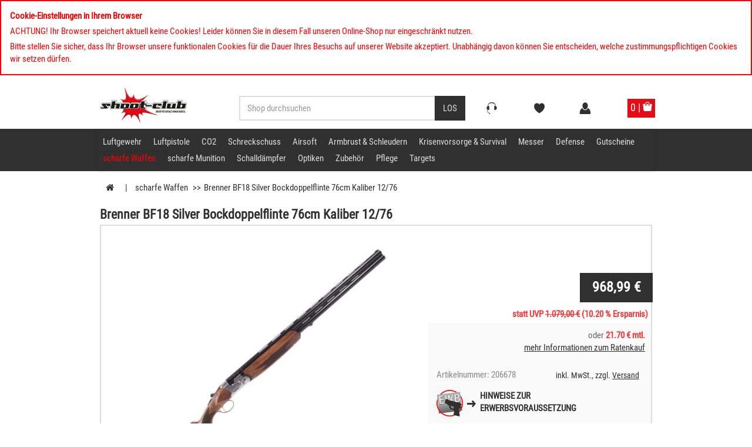

--- FILE ---
content_type: text/html; charset=ISO-8859-1
request_url: https://www.shoot-club.de/Brenner-BF18-White-Bockdoppelflinte-76cm-Kaliber-12-76
body_size: 18640
content:
<!DOCTYPE html>
<html lang="de">
<head>

   <title>Brenner BF18 silber weiß Bockdoppelflinte 76cm Lauf Kaliber 12/76 </title>
  <meta name="description" content="Bockdoppelflinte Brenner BF 18 Silber White Schrotpatrone 12/76 Lauflaenge 76cm Schaftlaenge: 365mm Baskuele: Stahl, matt Silber kaufen ">
  <meta name="keywords" content="Brenner BF18 Silver Bockdoppelflinte 76cm Kaliber 12/76 scharfe Waffen Brenner BF18 Silver Bockdoppelflinte 76cm Kaliber 12/76 Onlineshop, Shop, online, einkaufen,">



   

              
  





        	
    <meta name="dcterms.rightsHolder" content="W E B S A L E A G">
    <meta name="dcterms.rights" content="Dieses Template ist geschützt.">
    <meta name="dcterms.dateCopyrighted" content="2016">
    <meta name="generator" content="Websale V8">


  
   
  
  

  
  	
  	
  		<meta name="robots" content="index,follow">
  	
  
  
  
  <meta charset="iso-8859-1">
  <meta name="viewport" content="width=device-width, initial-scale=1.0">
  
  <base href="https://www.shoot-club.de/$WS/shoot-club/websale8_shop-shoot-club/benutzer/templates/01-aa/">



   
      
      <link rel="canonical" href="https://www.shoot-club.de/Brenner-BF18-White-Bockdoppelflinte-76cm-Kaliber-12-76">
   


  

  <link rel="preload" as="font" href="/$WS/shoot-club/websale8_shop-shoot-club/benutzer/templates/fonts/roboto-condensed-v18-latin-regular.woff" type="font/woff" crossorigin>
  <link rel="preload" as="font" href="/$WS/shoot-club/websale8_shop-shoot-club/benutzer/templates/fonts/roboto-condensed-v18-latin-regular.woff2" type="font/woff2" crossorigin>

  <script>
   document.addEventListener("findologicFinish", function (event) {
       console.log("findologicFinish");
       dataLayer = [{'pageCategory': '/Search'}];
   });
</script>


   

      

      

      
         <!-- GA -->
         <script>
         dataLayer = [{'pageCategory': '/Product'}];
         window.dataLayer = window.dataLayer || [];
         window.dataLayer.push({
               event: 'select_item',
               ecommerce: {
                  items: [
                  
                  
   {
      item_id: '206678',
      item_name: 'Brenner BF18 Silver Bockdoppelflinte 76cm Kaliber 12/76',
      currency: 'EUR',     
      item_brand: 'Brenner',
      
      index: 1,
      
         
         
            
            item_category: 'scharfe Waffen',
         
         
      item_list_id: '000004',
      item_list_name: 'scharfe Waffen',
      
      price: '968.99'     
   }    

                  ]
               }
            });
         window.dataLayer.push({
               event: 'view_item',
               ecommerce: {
                  items: [
                  
                  
   {
      item_id: '206678',
      item_name: 'Brenner BF18 Silver Bockdoppelflinte 76cm Kaliber 12/76',
      currency: 'EUR',     
      item_brand: 'Brenner',
      
      index: 1,
      
         
         
            
            item_category: 'scharfe Waffen',
         
         
      item_list_id: '000004',
      item_list_name: 'scharfe Waffen',
      
      price: '968.99'     
   }    

                  ]
               }
            });
         </script>
      

      

      

      

      

      

         

   




   

   <!-- Google Consent Mode V2 --> 
   <script>
      window.dataLayer = window.dataLayer || [];
      function gtag(){dataLayer.push(arguments);}      
         gtag('consent', 'default', {
         'ad_storage': 'denied',
         'ad_user_data': 'denied',
         'ad_personalization': 'denied',
         'analytics_storage': 'denied'
         });
      
   </script>       

   <!-- Google Tag Manager --> 
   <script>(function(w,d,s,l,i){w[l]=w[l]||[];w[l].push({'gtm.start':
      new Date().getTime(),event:'gtm.js'});var f=d.getElementsByTagName(s)[0],
      j=d.createElement(s),dl=l!='dataLayer'?'&l='+l:'';j.async=true;j.src=
      'https://www.googletagmanager.com/gtm.js?id='+i+dl;f.parentNode.insertBefore(j,f);
      })(window,document,'script','dataLayer','GTM-NJCZ8ZV');</script>
   <!-- End Google Tag Manager --> 




  
  
<link rel="stylesheet" href="/$WS/shoot-club/websale8_shop-shoot-club/benutzer/templates/01-aa/../css_min/ws_global_and_global_theme_04759f4f97.min.css">
<link rel="apple-touch-icon" sizes="57x57" href="/$WS/shoot-club/websale8_shop-shoot-club/benutzer/templates/images/favicon/apple-icon-57x57.png">
<link rel="apple-touch-icon" sizes="60x60" href="/$WS/shoot-club/websale8_shop-shoot-club/benutzer/templates/images/favicon/apple-icon-60x60.png">
<link rel="apple-touch-icon" sizes="72x72" href="/$WS/shoot-club/websale8_shop-shoot-club/benutzer/templates/images/favicon/apple-icon-72x72.png">
<link rel="apple-touch-icon" sizes="76x76" href="/$WS/shoot-club/websale8_shop-shoot-club/benutzer/templates/images/favicon/apple-icon-76x76.png">
<link rel="apple-touch-icon" sizes="114x114" href="/$WS/shoot-club/websale8_shop-shoot-club/benutzer/templates/images/favicon/apple-icon-114x114.png">
<link rel="apple-touch-icon" sizes="120x120" href="/$WS/shoot-club/websale8_shop-shoot-club/benutzer/templates/images/favicon/apple-icon-120x120.png">
<link rel="apple-touch-icon" sizes="144x144" href="/$WS/shoot-club/websale8_shop-shoot-club/benutzer/templates/images/favicon/apple-icon-144x144.png">
<link rel="apple-touch-icon" sizes="152x152" href="/$WS/shoot-club/websale8_shop-shoot-club/benutzer/templates/images/favicon/apple-icon-152x152.png">
<link rel="apple-touch-icon" sizes="180x180" href="/$WS/shoot-club/websale8_shop-shoot-club/benutzer/templates/images/favicon/apple-icon-180x180.png">
<link rel="icon" type="image/png" sizes="192x192"  href="/$WS/shoot-club/websale8_shop-shoot-club/benutzer/templates/images/favicon/android-icon-192x192.png">
<link rel="icon" type="image/png" sizes="32x32" href="/$WS/shoot-club/websale8_shop-shoot-club/benutzer/templates/images/favicon/favicon-32x32.png">
<link rel="icon" type="image/png" sizes="96x96" href="/$WS/shoot-club/websale8_shop-shoot-club/benutzer/templates/images/favicon/favicon-96x96.png">
<link rel="icon" type="image/png" sizes="16x16" href="/$WS/shoot-club/websale8_shop-shoot-club/benutzer/templates/images/favicon/favicon-16x16.png">
<link rel="manifest" href="/$WS/shoot-club/websale8_shop-shoot-club/benutzer/templates/images/favicon/manifest.json">
<meta name="msapplication-TileImage" content="/$WS/shoot-club/websale8_shop-shoot-club/benutzer/templates/images/favicon/ms-icon-144x144.png">
<meta name="msapplication-TileColor" content="#303030 ">
<meta name="theme-color" content="#303030 ">

  
  
  
	<script type="text/javascript" src="/$WS/shoot-club/websale8_shop-shoot-club/benutzer/templates/01-aa/../js_min/ws_global_01f255a3d4.min.js"></script>
     


<script>
   function initFLSearch(){
      (function (f,i,n,d,o,l,O,g,I,c){var V=[];var m=f.createElement("style");if(d){V.push(d)}if(c&&I.location.hash.indexOf("#search:")===0){V.push(c)}if(V.length>0){var Z=V.join(",");m.textContent=Z+"{opacity: 0;transition: opacity "+O+" ease-in-out;}."+o+" {opacity: 1 !important;}";I.flRevealContainers=function(){var a=f.querySelectorAll(Z);for(var T=0;T<a.length;T++){a[T].classList.add(o)}};setTimeout(I.flRevealContainers,l)}var W=g+"/config/"+i+"/main.js?usergrouphash="+n;var p=f.createElement("script");p.type="text/javascript";p.async=true;p.src=g+"/config/loader.min.js";var q=f.getElementsByTagName("script")[0];p.setAttribute("data-fl-main",W);q.parentNode.insertBefore(p,q);q.parentNode.insertBefore(m,p)})(document,'1F3E29EC34C04082557A4A262DCC952B','','.fl-navigation-result','fl-reveal',3000,'.3s','//cdn.findologic.com',window,'.fl-result');
   }
		function ws_AJAXloadFLStart(){}
		function ws_AJAXloadFLError(){}
		function ws_AJAXloadFLResponseSuccess(){}
		function ws_AJAXloadFLResponseError(){}
		var ws_search_url = '/incl_findologic_productbox-htm.htm?websale8=shoot-club&tpl=incl_findologic_productbox.htm';
		var ws_search_charset = 'ISO-8859-1';
 		var initFLSucces = false;
		var mouseoverSearch = false;

		// 
		$(document).on('click','input[name="search_input"]',function(){
			if(mouseoverSearch == false){
				if(initFLSucces == false){
					$(this).addClass('searchClicked')
					initFLSearch();
				}
			}
		})		
      // 
		$(document).on('mouseenter','.header-search',function(){
			if(mouseoverSearch == false){
				mouseoverSearch = true;
				if(initFLSucces == false){
					initFLSearch();
				}
			}
		});
		// 
		if(location.hash.indexOf('#search') == 0) {
			if(initFLSucces == false){
				initFLSearch();
			}
		}
		function FLsuccesload(){
			var interval = setInterval(checkLoadedScript, 1000);
			var searchinputfield = $('input[name="search_input"]');
			function checkLoadedScript(){
				if($('.ui-autocomplete-input').length){
					initFLSucces = true;
					clearInterval(interval);
					if(!location.hash.indexOf('#search') == 0){
						if(searchinputfield.hasClass('searchClicked')){
							var clickedsearchinputfield = $('input[name="search_input"].searchClicked');
							clickedsearchinputfield.blur();
							clickedsearchinputfield.focus();
							clickedsearchinputfield.removeClass('searchClicked');
						}
					}
				}
			}
		}
</script>
  
   


  <script type="text/javascript" src="/$WS/shoot-club/websale8_shop-shoot-club/benutzer/templates/01-aa/../js_min/ws_product_e8b896fbcf.min.js"></script>  
  <script type="text/javascript" src="/$WS/shoot-club/websale8_shop-shoot-club/benutzer/templates/01-aa/../js_min/ws_product_multiimage_19531c4824.min.js"></script>

  <script>
	$(document).ready(function(e) {
        $('.readmore_box_descr').readmore({
            closedHeight : 250,
			hideOnShowMore : true,
            expandLinkTxtMore : 'Weiter lesen',
            expandLinkTxtLess : 'Weniger lesen',
			expandLinkClass: 'btn-more-with-arrow text-bold text-uppercase ReadMoreLink',
			expandLinkClassLess : 'arrow-up'	
        });
    });
  </script>  
  








</head>
  
<body>




   
   


   


   
   <!-- GTM (noscript) -->
   <noscript><iframe src="https://www.googletagmanager.com/ns.html?id=GTM-NJCZ8ZV" height="0" width="0" style="display:none;visibility:hidden"></iframe></noscript>




   
   <div class="alert alert-danger">
         <p><b>Cookie-Einstellungen in Ihrem Browser</b></p><p>ACHTUNG! Ihr Browser speichert aktuell keine Cookies! Leider können Sie in diesem Fall unseren Online-Shop nur eingeschränkt nutzen.</p><p class="mb-0">Bitte stellen Sie sicher, dass Ihr Browser unsere funktionalen Cookies für die Dauer Ihres Besuchs auf unserer Website akzeptiert. Unabhängig davon können Sie entscheiden, welche zustimmungspflichtigen Cookies wir setzen dürfen.</p>
   </div>
   

   
   
   

   
   <div class="visually-hidden-focusable pt-3 pb-3 text-center">      
      <a href="#wsMainContent" onclick="location.href=location.href.split('#')[0] + '#wsMainContent'; return false;" class="btn btn-primary">Kompletten Head der Seite überspringen</a>
   </div>

  
  
     <a name="top" id="top"></a>

  
  
  <div class="container-fluid uspbar visible-lg">
    
    <div class="container uspbar--inner">
          <span class="icon check" aria-hidden="true">Rechnungskauf / Finanzierung</span>
          <span class="icon check" aria-hidden="true">kostenloser Versand ab €130,00*</span>
          <span class="icon check" aria-hidden="true">Click & Collect</span>
          <span class="icon check" aria-hidden="true">Schnelle Lieferung</span>
          <span class="icon check" aria-hidden="true">Barrierefreies Ladengeschäft</span>
          <span class="icon check" aria-hidden="true">PayPal*</span>
      </div>
    </div>
    

  <header class="container-fluid">
  	<div class="container">
    <div class="row header--row">

         
         <div class="col-xs-4 col-sm-2 header--col">
            <a href="https://www.shoot-club.de" title="Startseite">
               <picture>
                  <source srcset="/$WS/shoot-club/websale8_shop-shoot-club/benutzer/templates/images/logo.webp" width="160" height="65" type="image/webp">
                  <img src="/$WS/shoot-club/websale8_shop-shoot-club/benutzer/templates/images/logo.png" alt="shoot-club GmbH" width="160" height="65" class="w-100 headLogo img-responsive">
               </picture>
            </a>
         </div>

         
         <div class="col-xs-6 col-sm-5 col-sm-offset-1 col-lg-4 header--search header--col hidden-xs header-search">
            <form class="form-horizontal" role="search" action="/websale8/" method="post">
<input type="hidden" name="Ctx" value="%7bver%2f8%2fver%7d%7bst%2f417%2fst%7d%7bcmd%2f0%2fcmd%7d%7bm%2fwebsale%2fm%7d%7bs%2fshoot%2dclub%2fs%7d%7bl%2f01%2daa%2fl%7d%7bmi%2f000004%2fmi%7d%7bpi%2f213371%2fpi%7d%7bpoh%2f1%2fpoh%7d%7bmd5%2f1ca96bc65a9202a1e14a5012a71d43d0%2fmd5%7d">

               <div class="input-group">
                  <input type="text" name="search_input" class="form-control" placeholder="Shop durchsuchen" aria-label="Sucheingabefeld für die Desktop / Tablet Suche" autocomplete="off">
                  <span class="input-group-btn">
                  <button class="btn btn-primary" type="submit" aria-label="Desktop / Tablet Button > Suche abschicken"><span aria-hidden="true">Los</span></button>
                  </span>
               </div>
            </form>
         </div>

         
         <div class="col-xs-2 col-sm-1 header--col header--icons">
            <a href="https://www.shoot-club.de/Kontakt?d=1&dp1=contact" class="btn btn-default hidden-lg btn-block" id="header--icons--service" title="Kontakt">
               <span class="icon icon-service" aria-hidden="true"></span>
            </a>

            <div class="btn-group one-button visible-lg">
               <button type="button" class="btn btn-default btn-block dropdown-toggle" data-toggle="dropdown" aria-haspopup="true" aria-expanded="false">
                  <span class="btn-name">Service</span>
                  <span class="caret"></span>
               </button>
               <div class="dropdown-menu headServiceMenue">
                     <ul> <li><a class="list-group-item d-block " href="https://www.shoot-club.de/Altersnachweis" >Altersnachweis</a></li> <li><a class="list-group-item d-block " href="https://www.shoot-club.de/Batterieentsorgung">Batterieentsorgung</a></li> <li><a class="list-group-item d-block " href="https://www.shoot-club.de/Barrierefreiheit">Barrierefreiheit</a></li> <li><a class="list-group-item d-block " href="https://www.shoot-club.de/Bedienungsanleitungen">Bedienungsanleitungen</a></li> <li><a class="list-group-item d-block " href="https://www.shoot-club.de/Datenschutz">Datenschutz</a></li> <li><a class="list-group-item d-block " href="https://www.shoot-club.de/Haendlerbund">H&auml;ndlerbund</a></li> <li><a class="list-group-item d-block " href="https://www.shoot-club.de/Iwa">IWA Neuheiten</a></li> <li><a class="list-group-item d-block " href="https://www.shoot-club.de/Klima">Klimaneutraler Shop</a></li> <li><a class="list-group-item d-block " href="https://www.shoot-club.de/Kontakt">Kontaktformular</a></li> <li><a class="list-group-item d-block " href="https://www.shoot-club.de/Kundenservice">Hotline / Kundenservice</a> </li> <li><a class="list-group-item d-block " href="https://www.shoot-club.de/Retouren">Retouren</a></li> <li><a class="list-group-item d-block " href="https://www.shoot-club.de/SSL">Sicher einkaufen</a></li> <li><a class="list-group-item d-block " href="https://www.shoot-club.de/Store-Leipzig-Baalsdorf">Store Leipzig</a></li> <li><a class="list-group-item d-block " href="https://www.shoot-club.de/Zahlung-und-Versand">Zahlung und Versand</a></li> <li><a class="list-group-item d-block " href="https://www.shoot-club.de/Waffenankauf">Waffenankauf</a></li> <li><a class="list-group-item d-block " href="https://www.shoot-club.de/Zielscheiben-Download">Zielscheiben</a></li> <li><a class="list-group-item d-block " href="https://www.shoot-club.de/Verpackung">Verpackungshinweise</a></li> <li><a class="list-group-item d-block " href="https://www.shoot-club.de/Newsletter">Newsletter</a></li> </ul>
               </div>
            </div>
         </div>

        
        <div class="col-xs-2 col-sm-1 header--col header--icons">
          <a href="https://www.shoot-club.de/?websale8=shoot-club" class="btn btn-default btn-block" id="header--icons--memolist" title="Merkliste" rel="nofollow">
            
              <span class="icon icon-memolist " aria-hidden="true"></span>
              <span class="hidden-xs hidden-sm hidden-md ">Merkzettel</span>
            
          </a>
         </div>

         
         <div class="col-xs-2 col-sm-1 header--col header--icons header-login-wrapper">
            
               <a href="https://www.shoot-club.de/?websale8=shoot-club" class="btn btn-default btn-block" title="User Account" rel="nofollow">
                  <span class="icon icon-user" aria-hidden="true"></span><span class="hidden-xs hidden-sm hidden-md"> Anmelden</span>
               </a>
            
            
        </div>

        
         <div class="col-xs-2 col-sm-1 col-lg-2 header--basket pl-0 pr-0 pl-lg-2 text-right">
            <div id="header--icons--basket" class="mr-0 ml-0">
               
                  
<div class="btn-group btn-basket">
   <div class="col-xs-12 col-lg-10">
      <a href="https://www.shoot-club.de/?websale8=shoot-club" class="HeadQuickBasket" title="Warenkorb">
         <span class="visible-lg header-basket-headline text-left">Ihr Warenkorb</span>         
         <span class="header-basket-value_total_sum text-left">
            
            
               <span class="hidden-lg">0  | </span>
               <span class="hidden visible-lg">ist leer</span>
            
         </span>
         <span class="icon icon-basket d-inline-block hidden-lg" aria-hidden="true"></span>

      </a>
   </div>

   <div class="visible-lg col-lg-2 dropdown-button">

      <span >
         <span class="icon icon-basket" aria-hidden="true"></span>
      </span>

      
   </div>

</div>

               
            </div>
         </div>

      </div>
    </div>    
  </header>


    

<div class="container-fluid navigation navbar-for-fixed">
	<div class="container">
        <div class="row">
          <nav class="navbar navbar-default">
              

              
              <div class="navbar-header">

                  
                  <div class="col-xs-3 visible-xs menu">
                      <button type="button" class="navbar-toggle collapsed btn" data-toggle="collapse" data-target="#full-header-menu" aria-expanded="false">
                        Menü
                      </button>
                  </div>
                  <div class="col-xs-9 visible-xs navbar-search-wrapper header-search">
                     <form class="navbar-left collapsed navbar-search" role="search" action="/websale8/" method="post">
<input type="hidden" name="Ctx" value="%7bver%2f8%2fver%7d%7bst%2f417%2fst%7d%7bcmd%2f0%2fcmd%7d%7bm%2fwebsale%2fm%7d%7bs%2fshoot%2dclub%2fs%7d%7bl%2f01%2daa%2fl%7d%7bmi%2f000004%2fmi%7d%7bpi%2f213371%2fpi%7d%7bpoh%2f1%2fpoh%7d%7bmd5%2f1ca96bc65a9202a1e14a5012a71d43d0%2fmd5%7d">

                        <div class="input-group">
                        <input type="text" name="search_input" class="form-control" placeholder="Shop durchsuchen" aria-label="Sucheingabefeld für die Mobile Suche" autocomplete="off">
                        <span class="input-group-btn">
                           <button type="submit" class="btn pl-5 pr-5" style="border-left:solid 2px #a8a8a8" aria-label="Mobile Button > Suche abschicken"><span class="glyphicon glyphicon-search pt-1" aria-hidden="true"></span></button>
                        </span>
                        </div>
                     </form>
                  </div> 


                  
                  <div class="col-xs-12 menu-datalevel1">
                      <div class="collapse navbar-collapse" id="full-header-menu">
                          <div class="row hidden-sm hidden-md hidden-lg">
                              <div class="col-xs-10">
                              <img itemprop="logo" src="../images/logo.png" alt="shoot-club GmbH" class="menu-logo img-responsive" loading="lazy">
                              </div>
                              <div class="col-xs-2">
                              <button class="navbar-toggle close-inside" aria-expanded="true" data-target="#full-header-menu" data-toggle="collapse" type="button" aria-label="Produktmenü öffnen">&nbsp;</button>
                              </div>
                          </div>

                      <div class="topmenue">
                      <ul class="nav navbar-nav level1" itemscope="itemscope" itemtype="http://schema.org/SiteNavigationElement">
                        
                        
                          
                          <li class=" dropdown " 
                          
                         	onmouseover="if (window.matchMedia('(min-width: 1300px)').matches) {if(!$('#dropdown-menu_1').length > 0 ){ ws_AJAXloadTemplate('https://www.shoot-club.de/incl_nav_submenue-htm.htm?websale8=shoot-club&amp;tpl=incl_nav_submenue.htm', 'ISO-8859-1', ws_AJAXShowTopnavigationStart, wsAJAXShowTopnavigationError, 'ws_AJAXShowTopnavigationResponseSuccess()', 'wsAJAXShowTopnavigationResponseError()');}}"
                         	onclick="if (window.matchMedia('(max-width: 767px)').matches) {if(!$('#dropdown-menu_1').length > 0 ){ ws_AJAXloadTemplate('https://www.shoot-club.de/incl_nav_submenue-htm.htm?websale8=shoot-club&amp;tpl=incl_nav_submenue.htm', 'ISO-8859-1', ws_AJAXShowTopnavigationStart, wsAJAXShowTopnavigationError, 'ws_AJAXShowTopnavigationResponseSuccess()', 'wsAJAXShowTopnavigationResponseError()');}}"
                          >

                           <a href="https://www.shoot-club.de/Luftgewehr-kaufen" class="text-uppercase no-toggle-link no-toggle-link-new menu_level_one" title="Luftgewehr">Luftgewehr</a>


                                                
                           <button type="button" class="button-text hidden-sm hidden-md hidden-lg toggle-link toggle-link-new" data-toggle="dropdown" aria-haspopup="true"><span class="sr-only">Kategorie Luftgewehr öffnen</span></button>
                        
         

                          </li>
                        
                          
                          <li class=" dropdown " 
                          
                         	onmouseover="if (window.matchMedia('(min-width: 1300px)').matches) {if(!$('#dropdown-menu_2').length > 0 ){ ws_AJAXloadTemplate('https://www.shoot-club.de/incl_nav_submenue-htm.htm?websale8=shoot-club&amp;tpl=incl_nav_submenue.htm', 'ISO-8859-1', ws_AJAXShowTopnavigationStart, wsAJAXShowTopnavigationError, 'ws_AJAXShowTopnavigationResponseSuccess()', 'wsAJAXShowTopnavigationResponseError()');}}"
                         	onclick="if (window.matchMedia('(max-width: 767px)').matches) {if(!$('#dropdown-menu_2').length > 0 ){ ws_AJAXloadTemplate('https://www.shoot-club.de/incl_nav_submenue-htm.htm?websale8=shoot-club&amp;tpl=incl_nav_submenue.htm', 'ISO-8859-1', ws_AJAXShowTopnavigationStart, wsAJAXShowTopnavigationError, 'ws_AJAXShowTopnavigationResponseSuccess()', 'wsAJAXShowTopnavigationResponseError()');}}"
                          >

                           <a href="https://www.shoot-club.de/Luftpistole-kaufen" class="text-uppercase no-toggle-link no-toggle-link-new menu_level_one" title="Luftpistole">Luftpistole</a>


                                                
                           <button type="button" class="button-text hidden-sm hidden-md hidden-lg toggle-link toggle-link-new" data-toggle="dropdown" aria-haspopup="true"><span class="sr-only">Kategorie Luftpistole öffnen</span></button>
                        
         

                          </li>
                        
                          
                          <li class=" dropdown " 
                          
                         	onmouseover="if (window.matchMedia('(min-width: 1300px)').matches) {if(!$('#dropdown-menu_3').length > 0 ){ ws_AJAXloadTemplate('https://www.shoot-club.de/incl_nav_submenue-htm.htm?websale8=shoot-club&amp;tpl=incl_nav_submenue.htm', 'ISO-8859-1', ws_AJAXShowTopnavigationStart, wsAJAXShowTopnavigationError, 'ws_AJAXShowTopnavigationResponseSuccess()', 'wsAJAXShowTopnavigationResponseError()');}}"
                         	onclick="if (window.matchMedia('(max-width: 767px)').matches) {if(!$('#dropdown-menu_3').length > 0 ){ ws_AJAXloadTemplate('https://www.shoot-club.de/incl_nav_submenue-htm.htm?websale8=shoot-club&amp;tpl=incl_nav_submenue.htm', 'ISO-8859-1', ws_AJAXShowTopnavigationStart, wsAJAXShowTopnavigationError, 'ws_AJAXShowTopnavigationResponseSuccess()', 'wsAJAXShowTopnavigationResponseError()');}}"
                          >

                           <a href="https://www.shoot-club.de/CO2-Waffen" class="text-uppercase no-toggle-link no-toggle-link-new menu_level_one" title="CO2">CO2</a>


                                                
                           <button type="button" class="button-text hidden-sm hidden-md hidden-lg toggle-link toggle-link-new" data-toggle="dropdown" aria-haspopup="true"><span class="sr-only">Kategorie CO2 öffnen</span></button>
                        
         

                          </li>
                        
                          
                          <li class=" dropdown " 
                          
                         	onmouseover="if (window.matchMedia('(min-width: 1300px)').matches) {if(!$('#dropdown-menu_4').length > 0 ){ ws_AJAXloadTemplate('https://www.shoot-club.de/incl_nav_submenue-htm.htm?websale8=shoot-club&amp;tpl=incl_nav_submenue.htm', 'ISO-8859-1', ws_AJAXShowTopnavigationStart, wsAJAXShowTopnavigationError, 'ws_AJAXShowTopnavigationResponseSuccess()', 'wsAJAXShowTopnavigationResponseError()');}}"
                         	onclick="if (window.matchMedia('(max-width: 767px)').matches) {if(!$('#dropdown-menu_4').length > 0 ){ ws_AJAXloadTemplate('https://www.shoot-club.de/incl_nav_submenue-htm.htm?websale8=shoot-club&amp;tpl=incl_nav_submenue.htm', 'ISO-8859-1', ws_AJAXShowTopnavigationStart, wsAJAXShowTopnavigationError, 'ws_AJAXShowTopnavigationResponseSuccess()', 'wsAJAXShowTopnavigationResponseError()');}}"
                          >

                           <a href="https://www.shoot-club.de/Schreckschusswaffen" class="text-uppercase no-toggle-link no-toggle-link-new menu_level_one" title="Schreckschuss">Schreckschuss</a>


                                                
                           <button type="button" class="button-text hidden-sm hidden-md hidden-lg toggle-link toggle-link-new" data-toggle="dropdown" aria-haspopup="true"><span class="sr-only">Kategorie Schreckschuss öffnen</span></button>
                        
         

                          </li>
                        
                          
                          <li class=" dropdown " 
                          
                         	onmouseover="if (window.matchMedia('(min-width: 1300px)').matches) {if(!$('#dropdown-menu_5').length > 0 ){ ws_AJAXloadTemplate('https://www.shoot-club.de/incl_nav_submenue-htm.htm?websale8=shoot-club&amp;tpl=incl_nav_submenue.htm', 'ISO-8859-1', ws_AJAXShowTopnavigationStart, wsAJAXShowTopnavigationError, 'ws_AJAXShowTopnavigationResponseSuccess()', 'wsAJAXShowTopnavigationResponseError()');}}"
                         	onclick="if (window.matchMedia('(max-width: 767px)').matches) {if(!$('#dropdown-menu_5').length > 0 ){ ws_AJAXloadTemplate('https://www.shoot-club.de/incl_nav_submenue-htm.htm?websale8=shoot-club&amp;tpl=incl_nav_submenue.htm', 'ISO-8859-1', ws_AJAXShowTopnavigationStart, wsAJAXShowTopnavigationError, 'ws_AJAXShowTopnavigationResponseSuccess()', 'wsAJAXShowTopnavigationResponseError()');}}"
                          >

                           <a href="https://www.shoot-club.de/Softair" class="text-uppercase no-toggle-link no-toggle-link-new menu_level_one" title="Airsoft">Airsoft</a>


                                                
                           <button type="button" class="button-text hidden-sm hidden-md hidden-lg toggle-link toggle-link-new" data-toggle="dropdown" aria-haspopup="true"><span class="sr-only">Kategorie Airsoft öffnen</span></button>
                        
         

                          </li>
                        
                          
                          <li class=" dropdown " 
                          
                         	onmouseover="if (window.matchMedia('(min-width: 1300px)').matches) {if(!$('#dropdown-menu_6').length > 0 ){ ws_AJAXloadTemplate('https://www.shoot-club.de/incl_nav_submenue-htm.htm?websale8=shoot-club&amp;tpl=incl_nav_submenue.htm', 'ISO-8859-1', ws_AJAXShowTopnavigationStart, wsAJAXShowTopnavigationError, 'ws_AJAXShowTopnavigationResponseSuccess()', 'wsAJAXShowTopnavigationResponseError()');}}"
                         	onclick="if (window.matchMedia('(max-width: 767px)').matches) {if(!$('#dropdown-menu_6').length > 0 ){ ws_AJAXloadTemplate('https://www.shoot-club.de/incl_nav_submenue-htm.htm?websale8=shoot-club&amp;tpl=incl_nav_submenue.htm', 'ISO-8859-1', ws_AJAXShowTopnavigationStart, wsAJAXShowTopnavigationError, 'ws_AJAXShowTopnavigationResponseSuccess()', 'wsAJAXShowTopnavigationResponseError()');}}"
                          >

                           <a href="https://www.shoot-club.de/Armbrust" class="text-uppercase no-toggle-link no-toggle-link-new menu_level_one" title="Armbrust &#38; Schleudern">Armbrust &#38; Schleudern</a>


                                                
                           <button type="button" class="button-text hidden-sm hidden-md hidden-lg toggle-link toggle-link-new" data-toggle="dropdown" aria-haspopup="true"><span class="sr-only">Kategorie Armbrust &#38; Schleudern öffnen</span></button>
                        
         

                          </li>
                        
                          
                          <li class=" dropdown " 
                          
                         	onmouseover="if (window.matchMedia('(min-width: 1300px)').matches) {if(!$('#dropdown-menu_7').length > 0 ){ ws_AJAXloadTemplate('https://www.shoot-club.de/incl_nav_submenue-htm.htm?websale8=shoot-club&amp;tpl=incl_nav_submenue.htm', 'ISO-8859-1', ws_AJAXShowTopnavigationStart, wsAJAXShowTopnavigationError, 'ws_AJAXShowTopnavigationResponseSuccess()', 'wsAJAXShowTopnavigationResponseError()');}}"
                         	onclick="if (window.matchMedia('(max-width: 767px)').matches) {if(!$('#dropdown-menu_7').length > 0 ){ ws_AJAXloadTemplate('https://www.shoot-club.de/incl_nav_submenue-htm.htm?websale8=shoot-club&amp;tpl=incl_nav_submenue.htm', 'ISO-8859-1', ws_AJAXShowTopnavigationStart, wsAJAXShowTopnavigationError, 'ws_AJAXShowTopnavigationResponseSuccess()', 'wsAJAXShowTopnavigationResponseError()');}}"
                          >

                           <a href="https://www.shoot-club.de/Krisenvorsorge-Survival" class="text-uppercase no-toggle-link no-toggle-link-new menu_level_one" title="Krisenvorsorge &#38; Survival">Krisenvorsorge &#38; Survival</a>


                                                
                           <button type="button" class="button-text hidden-sm hidden-md hidden-lg toggle-link toggle-link-new" data-toggle="dropdown" aria-haspopup="true"><span class="sr-only">Kategorie Krisenvorsorge &#38; Survival öffnen</span></button>
                        
         

                          </li>
                        
                          
                          <li class=" dropdown " 
                          
                         	onmouseover="if (window.matchMedia('(min-width: 1300px)').matches) {if(!$('#dropdown-menu_8').length > 0 ){ ws_AJAXloadTemplate('https://www.shoot-club.de/incl_nav_submenue-htm.htm?websale8=shoot-club&amp;tpl=incl_nav_submenue.htm', 'ISO-8859-1', ws_AJAXShowTopnavigationStart, wsAJAXShowTopnavigationError, 'ws_AJAXShowTopnavigationResponseSuccess()', 'wsAJAXShowTopnavigationResponseError()');}}"
                         	onclick="if (window.matchMedia('(max-width: 767px)').matches) {if(!$('#dropdown-menu_8').length > 0 ){ ws_AJAXloadTemplate('https://www.shoot-club.de/incl_nav_submenue-htm.htm?websale8=shoot-club&amp;tpl=incl_nav_submenue.htm', 'ISO-8859-1', ws_AJAXShowTopnavigationStart, wsAJAXShowTopnavigationError, 'ws_AJAXShowTopnavigationResponseSuccess()', 'wsAJAXShowTopnavigationResponseError()');}}"
                          >

                           <a href="https://www.shoot-club.de/messer-macheten-kaufen" class="text-uppercase no-toggle-link no-toggle-link-new menu_level_one" title="Messer">Messer</a>


                                                
                           <button type="button" class="button-text hidden-sm hidden-md hidden-lg toggle-link toggle-link-new" data-toggle="dropdown" aria-haspopup="true"><span class="sr-only">Kategorie Messer öffnen</span></button>
                        
         

                          </li>
                        
                          
                          <li class=" dropdown " 
                          
                         	onmouseover="if (window.matchMedia('(min-width: 1300px)').matches) {if(!$('#dropdown-menu_9').length > 0 ){ ws_AJAXloadTemplate('https://www.shoot-club.de/incl_nav_submenue-htm.htm?websale8=shoot-club&amp;tpl=incl_nav_submenue.htm', 'ISO-8859-1', ws_AJAXShowTopnavigationStart, wsAJAXShowTopnavigationError, 'ws_AJAXShowTopnavigationResponseSuccess()', 'wsAJAXShowTopnavigationResponseError()');}}"
                         	onclick="if (window.matchMedia('(max-width: 767px)').matches) {if(!$('#dropdown-menu_9').length > 0 ){ ws_AJAXloadTemplate('https://www.shoot-club.de/incl_nav_submenue-htm.htm?websale8=shoot-club&amp;tpl=incl_nav_submenue.htm', 'ISO-8859-1', ws_AJAXShowTopnavigationStart, wsAJAXShowTopnavigationError, 'ws_AJAXShowTopnavigationResponseSuccess()', 'wsAJAXShowTopnavigationResponseError()');}}"
                          >

                           <a href="https://www.shoot-club.de/security-home-defense" class="text-uppercase no-toggle-link no-toggle-link-new menu_level_one" title="Defense">Defense</a>


                                                
                           <button type="button" class="button-text hidden-sm hidden-md hidden-lg toggle-link toggle-link-new" data-toggle="dropdown" aria-haspopup="true"><span class="sr-only">Kategorie Defense öffnen</span></button>
                        
         

                          </li>
                        
                          
                          <li class=" " 
                          >

                           <a href="https://www.shoot-club.de/Gutscheine" class="text-uppercase no-toggle-link no-toggle-link-new menu_level_one" title="Gutscheine">Gutscheine</a>


                        
         

                          </li>
                        
                          
                          <li class="active dropdown " 
                          
                         	onmouseover="if (window.matchMedia('(min-width: 1300px)').matches) {if(!$('#dropdown-menu_11').length > 0 ){ ws_AJAXloadTemplate('https://www.shoot-club.de/incl_nav_submenue-htm.htm?websale8=shoot-club&amp;tpl=incl_nav_submenue.htm', 'ISO-8859-1', ws_AJAXShowTopnavigationStart, wsAJAXShowTopnavigationError, 'ws_AJAXShowTopnavigationResponseSuccess()', 'wsAJAXShowTopnavigationResponseError()');}}"
                         	onclick="if (window.matchMedia('(max-width: 767px)').matches) {if(!$('#dropdown-menu_11').length > 0 ){ ws_AJAXloadTemplate('https://www.shoot-club.de/incl_nav_submenue-htm.htm?websale8=shoot-club&amp;tpl=incl_nav_submenue.htm', 'ISO-8859-1', ws_AJAXShowTopnavigationStart, wsAJAXShowTopnavigationError, 'ws_AJAXShowTopnavigationResponseSuccess()', 'wsAJAXShowTopnavigationResponseError()');}}"
                          >

                           <a href="https://www.shoot-club.de/Scharfe-Waffen" class="text-uppercase no-toggle-link no-toggle-link-new menu_level_one" title="scharfe Waffen">scharfe Waffen</a>


                                                
                           <button type="button" class="button-text hidden-sm hidden-md hidden-lg toggle-link toggle-link-new" data-toggle="dropdown" aria-haspopup="true"><span class="sr-only">Kategorie scharfe Waffen öffnen</span></button>
                        
         

                          </li>
                        
                          
                          <li class=" dropdown " 
                          
                         	onmouseover="if (window.matchMedia('(min-width: 1300px)').matches) {if(!$('#dropdown-menu_12').length > 0 ){ ws_AJAXloadTemplate('https://www.shoot-club.de/incl_nav_submenue-htm.htm?websale8=shoot-club&amp;tpl=incl_nav_submenue.htm', 'ISO-8859-1', ws_AJAXShowTopnavigationStart, wsAJAXShowTopnavigationError, 'ws_AJAXShowTopnavigationResponseSuccess()', 'wsAJAXShowTopnavigationResponseError()');}}"
                         	onclick="if (window.matchMedia('(max-width: 767px)').matches) {if(!$('#dropdown-menu_12').length > 0 ){ ws_AJAXloadTemplate('https://www.shoot-club.de/incl_nav_submenue-htm.htm?websale8=shoot-club&amp;tpl=incl_nav_submenue.htm', 'ISO-8859-1', ws_AJAXShowTopnavigationStart, wsAJAXShowTopnavigationError, 'ws_AJAXShowTopnavigationResponseSuccess()', 'wsAJAXShowTopnavigationResponseError()');}}"
                          >

                           <a href="https://www.shoot-club.de/Scharfe-Munition" class="text-uppercase no-toggle-link no-toggle-link-new menu_level_one" title="scharfe Munition">scharfe Munition</a>


                                                
                           <button type="button" class="button-text hidden-sm hidden-md hidden-lg toggle-link toggle-link-new" data-toggle="dropdown" aria-haspopup="true"><span class="sr-only">Kategorie scharfe Munition öffnen</span></button>
                        
         

                          </li>
                        
                          
                          <li class=" dropdown " 
                          
                         	onmouseover="if (window.matchMedia('(min-width: 1300px)').matches) {if(!$('#dropdown-menu_13').length > 0 ){ ws_AJAXloadTemplate('https://www.shoot-club.de/incl_nav_submenue-htm.htm?websale8=shoot-club&amp;tpl=incl_nav_submenue.htm', 'ISO-8859-1', ws_AJAXShowTopnavigationStart, wsAJAXShowTopnavigationError, 'ws_AJAXShowTopnavigationResponseSuccess()', 'wsAJAXShowTopnavigationResponseError()');}}"
                         	onclick="if (window.matchMedia('(max-width: 767px)').matches) {if(!$('#dropdown-menu_13').length > 0 ){ ws_AJAXloadTemplate('https://www.shoot-club.de/incl_nav_submenue-htm.htm?websale8=shoot-club&amp;tpl=incl_nav_submenue.htm', 'ISO-8859-1', ws_AJAXShowTopnavigationStart, wsAJAXShowTopnavigationError, 'ws_AJAXShowTopnavigationResponseSuccess()', 'wsAJAXShowTopnavigationResponseError()');}}"
                          >

                           <a href="https://www.shoot-club.de/schalldaempfer-kaufen" class="text-uppercase no-toggle-link no-toggle-link-new menu_level_one" title="Schalldämpfer">Schalldämpfer</a>


                                                
                           <button type="button" class="button-text hidden-sm hidden-md hidden-lg toggle-link toggle-link-new" data-toggle="dropdown" aria-haspopup="true"><span class="sr-only">Kategorie Schalldämpfer öffnen</span></button>
                        
         

                          </li>
                        
                          
                          <li class=" dropdown " 
                          
                         	onmouseover="if (window.matchMedia('(min-width: 1300px)').matches) {if(!$('#dropdown-menu_14').length > 0 ){ ws_AJAXloadTemplate('https://www.shoot-club.de/incl_nav_submenue-htm.htm?websale8=shoot-club&amp;tpl=incl_nav_submenue.htm', 'ISO-8859-1', ws_AJAXShowTopnavigationStart, wsAJAXShowTopnavigationError, 'ws_AJAXShowTopnavigationResponseSuccess()', 'wsAJAXShowTopnavigationResponseError()');}}"
                         	onclick="if (window.matchMedia('(max-width: 767px)').matches) {if(!$('#dropdown-menu_14').length > 0 ){ ws_AJAXloadTemplate('https://www.shoot-club.de/incl_nav_submenue-htm.htm?websale8=shoot-club&amp;tpl=incl_nav_submenue.htm', 'ISO-8859-1', ws_AJAXShowTopnavigationStart, wsAJAXShowTopnavigationError, 'ws_AJAXShowTopnavigationResponseSuccess()', 'wsAJAXShowTopnavigationResponseError()');}}"
                          >

                           <a href="https://www.shoot-club.de/optiken-kaufen" class="text-uppercase no-toggle-link no-toggle-link-new menu_level_one" title="Optiken">Optiken</a>


                                                
                           <button type="button" class="button-text hidden-sm hidden-md hidden-lg toggle-link toggle-link-new" data-toggle="dropdown" aria-haspopup="true"><span class="sr-only">Kategorie Optiken öffnen</span></button>
                        
         

                          </li>
                        
                          
                          <li class=" dropdown " 
                          
                         	onmouseover="if (window.matchMedia('(min-width: 1300px)').matches) {if(!$('#dropdown-menu_15').length > 0 ){ ws_AJAXloadTemplate('https://www.shoot-club.de/incl_nav_submenue-htm.htm?websale8=shoot-club&amp;tpl=incl_nav_submenue.htm', 'ISO-8859-1', ws_AJAXShowTopnavigationStart, wsAJAXShowTopnavigationError, 'ws_AJAXShowTopnavigationResponseSuccess()', 'wsAJAXShowTopnavigationResponseError()');}}"
                         	onclick="if (window.matchMedia('(max-width: 767px)').matches) {if(!$('#dropdown-menu_15').length > 0 ){ ws_AJAXloadTemplate('https://www.shoot-club.de/incl_nav_submenue-htm.htm?websale8=shoot-club&amp;tpl=incl_nav_submenue.htm', 'ISO-8859-1', ws_AJAXShowTopnavigationStart, wsAJAXShowTopnavigationError, 'ws_AJAXShowTopnavigationResponseSuccess()', 'wsAJAXShowTopnavigationResponseError()');}}"
                          >

                           <a href="https://www.shoot-club.de/waffenzubehoer-kaufen" class="text-uppercase no-toggle-link no-toggle-link-new menu_level_one" title="Zubehör">Zubehör</a>


                                                
                           <button type="button" class="button-text hidden-sm hidden-md hidden-lg toggle-link toggle-link-new" data-toggle="dropdown" aria-haspopup="true"><span class="sr-only">Kategorie Zubehör öffnen</span></button>
                        
         

                          </li>
                        
                          
                          <li class=" dropdown " 
                          
                         	onmouseover="if (window.matchMedia('(min-width: 1300px)').matches) {if(!$('#dropdown-menu_16').length > 0 ){ ws_AJAXloadTemplate('https://www.shoot-club.de/incl_nav_submenue-htm.htm?websale8=shoot-club&amp;tpl=incl_nav_submenue.htm', 'ISO-8859-1', ws_AJAXShowTopnavigationStart, wsAJAXShowTopnavigationError, 'ws_AJAXShowTopnavigationResponseSuccess()', 'wsAJAXShowTopnavigationResponseError()');}}"
                         	onclick="if (window.matchMedia('(max-width: 767px)').matches) {if(!$('#dropdown-menu_16').length > 0 ){ ws_AJAXloadTemplate('https://www.shoot-club.de/incl_nav_submenue-htm.htm?websale8=shoot-club&amp;tpl=incl_nav_submenue.htm', 'ISO-8859-1', ws_AJAXShowTopnavigationStart, wsAJAXShowTopnavigationError, 'ws_AJAXShowTopnavigationResponseSuccess()', 'wsAJAXShowTopnavigationResponseError()');}}"
                          >

                           <a href="https://www.shoot-club.de/waffenpflege-kaufen" class="text-uppercase no-toggle-link no-toggle-link-new menu_level_one" title="Pflege">Pflege</a>


                                                
                           <button type="button" class="button-text hidden-sm hidden-md hidden-lg toggle-link toggle-link-new" data-toggle="dropdown" aria-haspopup="true"><span class="sr-only">Kategorie Pflege öffnen</span></button>
                        
         

                          </li>
                        
                          
                          <li class=" dropdown " 
                          
                         	onmouseover="if (window.matchMedia('(min-width: 1300px)').matches) {if(!$('#dropdown-menu_17').length > 0 ){ ws_AJAXloadTemplate('https://www.shoot-club.de/incl_nav_submenue-htm.htm?websale8=shoot-club&amp;tpl=incl_nav_submenue.htm', 'ISO-8859-1', ws_AJAXShowTopnavigationStart, wsAJAXShowTopnavigationError, 'ws_AJAXShowTopnavigationResponseSuccess()', 'wsAJAXShowTopnavigationResponseError()');}}"
                         	onclick="if (window.matchMedia('(max-width: 767px)').matches) {if(!$('#dropdown-menu_17').length > 0 ){ ws_AJAXloadTemplate('https://www.shoot-club.de/incl_nav_submenue-htm.htm?websale8=shoot-club&amp;tpl=incl_nav_submenue.htm', 'ISO-8859-1', ws_AJAXShowTopnavigationStart, wsAJAXShowTopnavigationError, 'ws_AJAXShowTopnavigationResponseSuccess()', 'wsAJAXShowTopnavigationResponseError()');}}"
                          >

                           <a href="https://www.shoot-club.de/Targets" class="text-uppercase no-toggle-link no-toggle-link-new menu_level_one" title="Targets">Targets</a>


                                                
                           <button type="button" class="button-text hidden-sm hidden-md hidden-lg toggle-link toggle-link-new" data-toggle="dropdown" aria-haspopup="true"><span class="sr-only">Kategorie Targets öffnen</span></button>
                        
         

                          </li>
                        
						  
                        
                      </ul>

                      </div>

                      <div id="ws_topnavigation_content">
                        <!-- in diesen Container wird bei Hover auf Topnavi das Untermenü (Flyout) geladen (incl_nav_submenue.htm) -->
                      </div>

                      <div id="ws_topnavigation_loading" style="display:none;">
                        <!-- AJAX-Anfrage für Einbindung läuft, Ladegrafik möglich. -->
                      </div>

                      <div id="ws_topnavigation_error" style="display:none; color:#FFF;">
                        <!-- Die AJAX-Kommunikation konnte nicht durchgeführt werden Fehler bei AJAX-Kommunikation.-->
                      </div>


                    </div><!-- navbar-collapse -->
                  </div>
              </div>
              
          </nav>
        </div>
    </div>
</div>


<main id="wsMainContent">

  
      <nav class="container outer_space">
        <div class="row">
          <div class="col-xs-12">
            <ol class="breadcrumb">
              <li>
                  <a href="https://www.shoot-club.de" title="Startseite" tabindex="-1" aria-hidden="true"><span class="fa fa-home"></span></a>
              </li>
            
                  

                  
                     <li>
                        <a href="https://www.shoot-club.de/Scharfe-Waffen" id="000004" title="scharfe Waffen" tabindex="-1"><span>scharfe Waffen</span></a>
                     </li>
                  

                  
                     <li class="hidden-xs">Brenner BF18 Silver Bockdoppelflinte 76cm Kaliber 12/76</li>
                  
               </ol>
          </div>
        </div>
      </nav>
  

   
	<section class="container prodPageComplete">


   
   







		        
		
         <div id="productcontainer">
            
               <form action="/Brenner-BF18-White-Bockdoppelflinte-76cm-Kaliber-12-76" method="Post" id="productform">
<input type="hidden" name="Ctx" value="%7bver%2f8%2fver%7d%7bst%2f3ed%2fst%7d%7bcmd%2f0%2fcmd%7d%7bm%2fwebsale%2fm%7d%7bs%2fshoot%2dclub%2fs%7d%7bl%2f01%2daa%2fl%7d%7bmi%2f000004%2fmi%7d%7bpi%2f213371%2fpi%7d%7bpoh%2f1%2fpoh%7d%7bmd5%2f73fce2ee49caab4704a4f04d0c1ef399%2fmd5%7d">
<input type="hidden" name="js_dep_var" value="">
<input type="hidden" name="csrf_antiforge" value="15771BC20D08E8387E9911D8748CF3D8">

               
                  <div class="page-header">
                     <h1>Brenner BF18 Silver Bockdoppelflinte 76cm Kaliber 12/76 </i></h1>
                  </div>
               <div class="prodPageHead">
                     <div class="row relative-xs">
                           <div class="col-xs-12 col-sm-6 col-md-7 col-lg-8">
                              <div class="row">
                                 <div class="col-xs-12 col-md-10 col-md-offset-1">
                              
                                 <!--- aktiviert WS TH 18.01.2021 -->
                                 <div class="left arrow_left visible-lg-block" role="button" data-slide="prev" data-target=".pr-images" aria-label="Button Bildslider zurück"></div>
                              
                                 <div class="carousel slide pr-images" data-ride="carousel" data-interval="false" data-websale="multipic" data-modal-target="#modal-multiimages" data-modal-target-body="#modal-body-multiimages">
                                       <div class="carousel-inner" style="width: auto; min-height: 365px;">
                                          <div class="item active" data-toggle="picmodal" data-target="#modal-multiimages"><div>                                          
                                             
                                             
                                             
                                             <picture>
                                                <source srcset="/$WS/shoot-club/websale8_shop-shoot-club/produkte/medien/bilder/gross/Brenner-BF18-Silver-Bockdoppelflinte-76cm-Kaliber-12-76-_-206678_2.webp" width="310" height="310" type="image/webp">
                                                <img src="/$WS/shoot-club/websale8_shop-shoot-club/produkte/medien/bilder/gross/Brenner-BF18-Silver-Bockdoppelflinte-76cm-Kaliber-12-76-_-206678_2.jpg" width="310" height="310" alt="Brenner BF18 Silver Bockdoppelflinte 76cm Kaliber 12/76" class="img-responsive center-block pr-image">
                                             </picture>
                                          </div></div>
                                          
                                          <div class="item" data-toggle="picmodal"><div>
                                             
                                             
                                             
                                             <picture>
                                                <source srcset="/$WS/shoot-club/websale8_shop-shoot-club/produkte/medien/bilder/gross/206678_1.webp" width="310" height="310"  type="image/webp">
                                                <img src="/$WS/shoot-club/websale8_shop-shoot-club/produkte/medien/bilder/gross/206678_1.jpg" width="310" height="310"  alt="Brenner BF18 Silver Bockdoppelflinte 76cm Kaliber 12/76 Bild 2" class="img-responsive center-block pr-image" loading="lazy"/>
                                             </picture>
                                          </div></div>
                                          <div class="item" data-toggle="picmodal"><div>
                                             
                                             
                                             
                                             <picture>
                                                <source srcset="/$WS/shoot-club/websale8_shop-shoot-club/produkte/medien/bilder/gross/206678_3.webp" width="310" height="310"  type="image/webp">
                                                <img src="/$WS/shoot-club/websale8_shop-shoot-club/produkte/medien/bilder/gross/206678_3.jpg" width="310" height="310"  alt="Brenner BF18 Silver Bockdoppelflinte 76cm Kaliber 12/76 Bild 3" class="img-responsive center-block pr-image" loading="lazy"/>
                                             </picture>
                                          </div></div>
                                          <div class="item" data-toggle="picmodal"><div>
                                             
                                             
                                             
                                             <picture>
                                                <source srcset="/$WS/shoot-club/websale8_shop-shoot-club/produkte/medien/bilder/gross/206678_4.webp" width="310" height="310"  type="image/webp">
                                                <img src="/$WS/shoot-club/websale8_shop-shoot-club/produkte/medien/bilder/gross/206678_4.jpg" width="310" height="310"  alt="Brenner BF18 Silver Bockdoppelflinte 76cm Kaliber 12/76 Bild 4" class="img-responsive center-block pr-image" loading="lazy"/>
                                             </picture>
                                          </div></div>
                                          <div class="item" data-toggle="picmodal"><div>
                                             
                                             
                                             
                                             <picture>
                                                <source srcset="/$WS/shoot-club/websale8_shop-shoot-club/produkte/medien/bilder/gross/206678_5.webp" width="310" height="310"  type="image/webp">
                                                <img src="/$WS/shoot-club/websale8_shop-shoot-club/produkte/medien/bilder/gross/206678_5.jpg" width="310" height="310"  alt="Brenner BF18 Silver Bockdoppelflinte 76cm Kaliber 12/76 Bild 5" class="img-responsive center-block pr-image" loading="lazy"/>
                                             </picture>
                                          </div></div>
                                       </div>
                                       
                                          <ol class="carousel-indicators">
                                             
                                             <li class="active" data-slide-to="0" data-target=".pr-images">
                                                
                                                
                                                
                                                <picture>
                                                   <source srcset="/$WS/shoot-club/websale8_shop-shoot-club/produkte/medien/bilder/mini/Brenner-BF18-Silver-Bockdoppelflinte-76cm-Kaliber-12-76-_-206678_2.webp" width="" height=""  type="image/webp">
                                                   <img src="/$WS/shoot-club/websale8_shop-shoot-club/produkte/medien/bilder/mini/Brenner-BF18-Silver-Bockdoppelflinte-76cm-Kaliber-12-76-_-206678_2.jpg" width="" height=""  alt="Brenner BF18 Silver Bockdoppelflinte 76cm Kaliber 12/76 Bild 2" class="img-responsive" loading="lazy" />
                                                </picture>
                                             </li>
                                             <li data-slide-to="1" data-target=".pr-images">
                                                <!-- WTF -->
                                                
                                                
                                                
                                                <picture>
                                                   <source srcset="/$WS/shoot-club/websale8_shop-shoot-club/produkte/medien/bilder/mini/206678_1.webp" width="" height=""  type="image/webp">
                                                   <img src="/$WS/shoot-club/websale8_shop-shoot-club/produkte/medien/bilder/mini/206678_1.jpg" width="" height=""  alt="Brenner BF18 Silver Bockdoppelflinte 76cm Kaliber 12/76 Bild 3" class="img-responsive" loading="lazy" />
                                                </picture>
                                             </li>
                                             <li data-slide-to="2" data-target=".pr-images">
                                                
                                                
                                                
                                                <picture>
                                                   <source srcset="/$WS/shoot-club/websale8_shop-shoot-club/produkte/medien/bilder/mini/206678_3.webp" width="" height=""  type="image/webp">
                                                   <img src="/$WS/shoot-club/websale8_shop-shoot-club/produkte/medien/bilder/mini/206678_3.jpg" width="" height=""  alt="Brenner BF18 Silver Bockdoppelflinte 76cm Kaliber 12/76 Bild 4" class="img-responsive" loading="lazy" />
                                                </picture>
                                             </li>
                                             <li data-slide-to="3" data-target=".pr-images">
                                                
                                                
                                                
                                                <picture>
                                                   <source srcset="/$WS/shoot-club/websale8_shop-shoot-club/produkte/medien/bilder/mini/206678_4.webp" width="" height=""  type="image/webp">
                                                   <img src="/$WS/shoot-club/websale8_shop-shoot-club/produkte/medien/bilder/mini/206678_4.jpg" width="" height=""  alt="Brenner BF18 Silver Bockdoppelflinte 76cm Kaliber 12/76 Bild 5" class="img-responsive" loading="lazy" />
                                                </picture>
                                             </li>
                                             <li data-slide-to="4" data-target=".pr-images">
                                                
                                                
                                                
                                                <picture>
                                                   <source srcset="/$WS/shoot-club/websale8_shop-shoot-club/produkte/medien/bilder/mini/206678_5.webp" width="" height=""  type="image/webp">
                                                   <img src="/$WS/shoot-club/websale8_shop-shoot-club/produkte/medien/bilder/mini/206678_5.jpg" width="" height=""  alt="Brenner BF18 Silver Bockdoppelflinte 76cm Kaliber 12/76 " class="img-responsive" loading="lazy" />
                                                </picture>
                                             </li>
                                             
                                             
                                          </ol>
                                       <div class="clear"></div>
                                 </div>
                                 
                              
                              <div class="right arrow_right visible-lg-block" role="button" data-slide="next" data-target=".pr-images" aria-label="Button Bildslider weiter"></div>

                           
                              
                                 </div>
                              </div>         
                           </div>
                           
                     
                           
                           <div class="col-xs-12 col-sm-6 col-md-5 col-lg-4 noRelative-xs">                          
                                                           
                                 
                              <div class="clearfix">
                                 

                                 <div class="prRatingOverview" onClick="scrollToAnchor('rating');">
                                    
                                    
                                 </div>
                              </div>

                              <!-- Kein PR-InstantVoucherProduct -->
                              
                              
                                    
                                 


                  
                        <div class="prPriceBox">

                           
                              <div class="row">
                                 <div class="col-xs-12">
                                    <div class="row">
                                       <div class="col-xs-12">
                                       <div class="prPriceNewDesign pl-3 pr-3"> 968,99 &euro;</div>
                                       </div>
                                          
                                             
                                             
                                             

                                                      
                                                   <div class="spacer10-xs spacer10 mb-2 prOrgPriceNewDesign col-xs-12  text-right">
                                                   statt UVP <del>1.079,00 &euro;<!-- org Price --></del>
                                                    (10.20 % Ersparnis)
                                                   </div>
                                             
                                             
                                          	
                                          
                                    </div>
                                 </div>
                                 <div class="clear"></div>
                              </div>
                           

                           
                           
                              <div id="easycredit_ratenkaufrechner" class="well complete text-right m-0"></div>
                              <link rel="stylesheet"  type="text/css" href="../css_upload/ratenrechner.css">
                              <script src="https://ratenkauf.easycredit.de/ratenkauf/js/ratenrechner/v1/ratenrechner.js" type="text/javascript"></script>
                              <script type="text/javascript">
                                 $(document).ready(function(){
                                 var options = {
                                    webshopId : "1.de.9473.2",
                                    finanzierungsbetrag  :  968.99,
                                    textVariante : "KURZ"
                                 };
                                 rkPlugin.anzeige("easycredit_ratenkaufrechner", options);
                                 })
                              </script>

                              <div id="componentID"></div>
                              <div class="modal fade" id="easycredit_ratenkaufrechner_modal" tabindex="-1" role="dialog"  aria-label="Modalfenster Ratenkaufrechner">
                                 <div class="modal-dialog modal-lg" role="document">
                                    <div class="modal-content">
                                       <div class="modal-header">
                                          <button type="button" class="close" data-dismiss="modal" aria-label="Ratenkauf Modal schließen"><span aria-hidden="true">&times;</span></button>
                                       </div>
                                       <div class="modal-body">
                                          <div class="embed-responsive embed-responsive-1by1">
                                          <iframe class="embed-responsive-item"
                                          src="https://ratenkauf.easycredit.de/widget/app/#/ratenwunsch?shopKennung=1.de.9473.2&bestellwert=968.99"
                                          allowfullscreen title="Ratenrechner von easyCredit zur Finanzierungsauswahl"></iframe>
                                          </div>
                                       </div>
                                    </div>
                                 </div>
                              </div>
                           

                                 <div class="well complete mb-0 pb-0">
                                    <div class="prVatShipping">inkl. MwSt., zzgl. <a class="openmodal link_underline" href="https://www.shoot-club.de/Zahlung-und-Versand" data-modal-target="#modal-info" data-modal-target-body="#modal-body-info">Versand</a></div>
                                    <div class="prNumber mb-4">Artikelnummer: 206678</div>		
                                    
                                       
                                    
                                           
                                          
                                          <div class="prAltersnachweis prEWB_Nachweis mb-4 clearfix ">
                                             
                                             <a data-modal-target-body="#modal-body-info" data-modal-target="#modal-info" href="https://www.shoot-club.de/Erwerbsberechtigung" class="openmodal" title="Erwerbsvoraussetzungen">Hinweise zur<br>Erwerbsvoraussetzung</a>
                                          </div>
                                             
                                    
                                    
                           
                                    <ul class="prSellingPoints complete clearfix mt-0 mb-0">
                                       
                                          
                                       
                                                                              
                                          
                                          
                                             <li class="inventorystate
                                              red
                                             
                                              red-hard
                                             
                                              mt-2">
                                                
                                                   AKTUELL NICHT AM LAGER                                       
                                                   
                                                
                                                

                                                
                                                <input type="hidden" name="input_qty_2" value="1" class="form-control" id="ID-input_qty_2">
<input type="hidden" name="cat_index_2" value="000004">
<input type="hidden" name="prod_index_2" value="213371">

                                                   <span class="ordernow_infotext">Wir informieren Sie unverbindlich via E-Mail sobald dieses Produkt wieder verfügbar ist.</span>
                                                   <span data-toggle="modal" data-target="#backinstock" class="btn btn-primary btn-block" onclick="return ws_AJAXloadTemplatePOST('/?websale8=shoot-club&amp;act=ir&amp;prod_index=213371&amp;depvar_index=&amp;inv_state=3', 'ISO-8859-1', ws_AJAXloadInqStart, wsAJAXloadInqError, 'ws_AJAXloadInqResponseSuccess()', 'wsAJAXloadInqResponseError()');">Infomail sobald verfügbar</span>
                                                   
                                             </li>
                                             
                                             
                                                                                 
                                       
                                       
                                       <!-- AI= 0 -->
                                    </ul> 
                                    <div class="clear"></div>
                                    
                                       
                                    
                                    
                                 </div>

                                 
                                 	
                                    
                                 

                                 
                                 
                                    <!-- Clinks -->
                                    <div class="well complete mb-0">
                                       <b>Variante</b>
                                       <div class="spacer20 row">                                 
                                          
                                          <a href="https://www.shoot-club.de/Brenner-BF18-White-Bockdoppelflinte-71cm-Kaliber-12-76" title="Brenner BF18 Silver Bockdoppelflinte 71cm Kaliber 12/76">
                                             <div class="col-xs-4">
                                                
                                                
                                                <picture>
                                                   <source srcset="/$WS/shoot-club/websale8_shop-shoot-club/produkte/medien/bilder/mini/Brenner-BF18-Silver-Bockdoppelflinte-71cm-Kaliber-12-76-_-205413_2.webp" width="87" height="87"  type="image/webp">
                                                   <img src="/$WS/shoot-club/websale8_shop-shoot-club/produkte/medien/bilder/mini/Brenner-BF18-Silver-Bockdoppelflinte-71cm-Kaliber-12-76-_-205413_2.jpg" width="87" height="87"  alt="Brenner BF18 Silver Bockdoppelflinte 71cm Kaliber 12/76 Bild 2" class="img-responsive" loading="lazy" />
                                                </picture>
                                                <p style="height:50px">

                                                
                                                   
                                                   
                                                              
                                                   
                                                   <!-- 110,01 -->
                                                            
                                                      <del>1.079,00 &euro;</del><br>
                                                   
                                                	

                                                <b>968,99 &euro;</b>
                                                </p>
                                             </div>	
                                          </a>							  
                                          
                                          <a href="https://www.shoot-club.de/Brenner-BF18-schwarz-Bockdoppelflinte-71cm-Kaliber-12-76" title="Brenner BF18 Black Bockdoppelflinte 71cm Kaliber 12/76">
                                             <div class="col-xs-4">
                                                
                                                
                                                <picture>
                                                   <source srcset="/$WS/shoot-club/websale8_shop-shoot-club/produkte/medien/bilder/mini/Brenner-BF18-Black-Bockdoppelflinte-71cm-Kaliber-12-76-_-204954_2.webp" width="87" height="87"  type="image/webp">
                                                   <img src="/$WS/shoot-club/websale8_shop-shoot-club/produkte/medien/bilder/mini/Brenner-BF18-Black-Bockdoppelflinte-71cm-Kaliber-12-76-_-204954_2.jpg" width="87" height="87"  alt="Brenner BF18 Black Bockdoppelflinte 71cm Kaliber 12/76 Bild 2" class="img-responsive" loading="lazy" />
                                                </picture>
                                                <p style="height:50px">

                                                
                                                   
                                                   
                                                              
                                                   
                                                   <!-- 107,90 -->
                                                            
                                                      <del>1.079,00 &euro;</del><br>
                                                   
                                                	

                                                <b>971,10 &euro;</b>
                                                </p>
                                             </div>	
                                          </a>							  
                                          
                                          <a href="https://www.shoot-club.de/Brenner-BF18-Black-Bockdoppelflinte-76cm-Kaliber-12-76" title="Brenner BF18 Black Bockdoppelflinte 76cm Kaliber 12/76">
                                             <div class="col-xs-4">
                                                
                                                
                                                <picture>
                                                   <source srcset="/$WS/shoot-club/websale8_shop-shoot-club/produkte/medien/bilder/mini/Brenner-BF18-Black-Bockdoppelflinte-76cm-Kaliber-12-76-_-206580_2.webp" width="87" height="87"  type="image/webp">
                                                   <img src="/$WS/shoot-club/websale8_shop-shoot-club/produkte/medien/bilder/mini/Brenner-BF18-Black-Bockdoppelflinte-76cm-Kaliber-12-76-_-206580_2.jpg" width="87" height="87"  alt="Brenner BF18 Black Bockdoppelflinte 76cm Kaliber 12/76 Bild 2" class="img-responsive" loading="lazy" />
                                                </picture>
                                                <p style="height:50px">

                                                
                                                   
                                                   
                                                              
                                                   
                                                   <!-- 175,24 -->
                                                            
                                                      <del>1.079,00 &euro;</del><br>
                                                   
                                                	

                                                <b>903,76 &euro;</b>
                                                </p>
                                             </div>	
                                          </a>							  
                                          
                                          <a href="https://www.shoot-club.de/Brenner-BF20-Premium-Gold-Bockdoppelflinte-71cm-Kaliber-12-76" title="Brenner BF20 Premium Gold Bockdoppelflinte 71cm Kaliber 12/76">
                                             <div class="col-xs-4">
                                                
                                                
                                                <picture>
                                                   <source srcset="/$WS/shoot-club/websale8_shop-shoot-club/produkte/medien/bilder/mini/Brenner-BF20-Premium-Gold-Bockdoppelflinte-71cm-Kaliber-12-76-_-Brenner_BF18_Premium_Gold_Profil_rechts.webp" width="87" height="87"  type="image/webp">
                                                   <img src="/$WS/shoot-club/websale8_shop-shoot-club/produkte/medien/bilder/mini/Brenner-BF20-Premium-Gold-Bockdoppelflinte-71cm-Kaliber-12-76-_-Brenner_BF18_Premium_Gold_Profil_rechts.jpg" width="87" height="87"  alt="Brenner BF20 Premium Gold Bockdoppelflinte 71cm Kaliber 12/76 Bild 2" class="img-responsive" loading="lazy" />
                                                </picture>
                                                <p style="height:50px">

                                                
                                                   
                                                   
                                                              
                                                   
                                                   <!-- 207,20 -->
                                                            
                                                      <del>1.295,00 &euro;</del><br>
                                                   
                                                	

                                                <b>1.087,80 &euro;</b>
                                                </p>
                                             </div>	
                                          </a>							  
                                          
                                          <a href="https://www.shoot-club.de/Brenner-BF20-Premium-Silber-Bockdoppelflinte-71cm-Kaliber-12-76" title="Brenner BF20 Premium Silber Bockdoppelflinte 71cm Kaliber 12/76">
                                             <div class="col-xs-4">
                                                
                                                
                                                <picture>
                                                   <source srcset="/$WS/shoot-club/websale8_shop-shoot-club/produkte/medien/bilder/mini/Brenner-BF20-Premium-Silber-Bockdoppelflinte-71cm-Kaliber-12-76-_-208008_1.webp" width="87" height="87"  type="image/webp">
                                                   <img src="/$WS/shoot-club/websale8_shop-shoot-club/produkte/medien/bilder/mini/Brenner-BF20-Premium-Silber-Bockdoppelflinte-71cm-Kaliber-12-76-_-208008_1.jpg" width="87" height="87"  alt="Brenner BF20 Premium Silber Bockdoppelflinte 71cm Kaliber 12/76 Bild 2" class="img-responsive" loading="lazy" />
                                                </picture>
                                                <p style="height:50px">

                                                
                                                   
                                                   
                                                              
                                                   
                                                   <!-- 207,20 -->
                                                            
                                                      <del>1.295,00 &euro;</del><br>
                                                   
                                                	

                                                <b>1.087,80 &euro;</b>
                                                </p>
                                             </div>	
                                          </a>							  
                                          
                                          <a href="https://www.shoot-club.de/Brenner-BF18-Black-Linksausfuehrung-Bockdoppelflinte-71cm-Kaliber-12-76" title="Brenner BF18 Black Linksausführung Bockdoppelflinte 71cm Kaliber 12/76">
                                             <div class="col-xs-4">
                                                
                                                
                                                <picture>
                                                   <source srcset="/$WS/shoot-club/websale8_shop-shoot-club/produkte/medien/bilder/mini/Brenner-BF18-Black-Linksausf%C3%BChrung-Bockdoppelflinte-71cm-Kaliber-12-76-_-208006_1.webp" width="87" height="87"  type="image/webp">
                                                   <img src="/$WS/shoot-club/websale8_shop-shoot-club/produkte/medien/bilder/mini/Brenner-BF18-Black-Linksausf%C3%BChrung-Bockdoppelflinte-71cm-Kaliber-12-76-_-208006_1.jpg" width="87" height="87"  alt="Brenner BF18 Black Linksausführung Bockdoppelflinte 71cm Kaliber 12/76 Bild 2" class="img-responsive" loading="lazy" />
                                                </picture>
                                                <p style="height:50px">

                                                
                                                   
                                                   
                                                              
                                                   
                                                   <!-- 109,99 -->
                                                            
                                                      <del>1.079,00 &euro;</del><br>
                                                   
                                                	

                                                <b>969,01 &euro;</b>
                                                </p>
                                             </div>	
                                          </a>							  
                                          
                                          <a href="https://www.shoot-club.de/Real-Avid-Bore-Boss-Kaliber-12-die-Ultimative-Reinigungsschnur" title="Real Avid Bore Boss Kaliber 12 - die Ultimative Reinigungsschnur">
                                             <div class="col-xs-4">
                                                
                                                
                                                <picture>
                                                   <source srcset="/$WS/shoot-club/websale8_shop-shoot-club/produkte/medien/bilder/mini/Real-Avid-Bore-Boss-Kaliber-12-die-Ultimative-Reinigungsschnur-_-12GA.jpeg" width="87" height="87"  type="image/webp">
                                                   <img src="/$WS/shoot-club/websale8_shop-shoot-club/produkte/medien/bilder/mini/Real-Avid-Bore-Boss-Kaliber-12-die-Ultimative-Reinigungsschnur-_-12GA.jpeg" width="87" height="87"  alt="Real Avid Bore Boss Kaliber 12 - die Ultimative Reinigungsschnur Bild 2" class="img-responsive" loading="lazy" />
                                                </picture>
                                                <p style="height:50px">

                                                
                                                   
                                                   
                                                              
                                                   
                                                   <!-- 2,00 -->
                                                            
                                                      <del>14,90 &euro;</del><br>
                                                   
                                                	

                                                <b>12,90 &euro;</b>
                                                </p>
                                             </div>	
                                          </a>							  
                                          
                                          <a href="https://www.shoot-club.de/Flintenmunition-Rottweil-Special-Trap-12-70-24g-25-Stk" title="Flintenmunition Rottweil Special Trap 12/70 - 24g - 25 Stk">
                                             <div class="col-xs-4">
                                                
                                                
                                                <picture>
                                                   <source srcset="/$WS/shoot-club/websale8_shop-shoot-club/produkte/medien/bilder/mini/Flintenmunition-Rottweil-Special-Trap-12-70-24-g-Packungsinhalt:-25-Schuss-_-9372.webp" width="87" height="87"  type="image/webp">
                                                   <img src="/$WS/shoot-club/websale8_shop-shoot-club/produkte/medien/bilder/mini/Flintenmunition-Rottweil-Special-Trap-12-70-24-g-Packungsinhalt:-25-Schuss-_-9372.jpg" width="87" height="87"  alt="Flintenmunition Rottweil Special Trap 12/70 - 24g - 25 Stk Bild 2" class="img-responsive" loading="lazy" />
                                                </picture>
                                                <p style="height:50px">

                                                
                                                   
                                                   
                                                              
                                                   
                                                   <!-- 3,39 -->
                                                            
                                                      <del>11,30 &euro;</del><br>
                                                   
                                                	

                                                <b>7,91 &euro;</b>
                                                </p>
                                             </div>	
                                          </a>							  
                                          
                                          <a href="https://www.shoot-club.de/UTG-Shell-Catcher-Nylon-Huelsenfangsack-schwarz" title="UTG Shell Catcher Nylon-Hülsenfangsack - schwarz">
                                             <div class="col-xs-4">
                                                
                                                
                                                <picture>
                                                   <source srcset="/$WS/shoot-club/websale8_shop-shoot-club/produkte/medien/bilder/mini/UTG-Shell-Catcher-Nylon-H%C3%BClsenfangsack-schwarz-_-16988.webp" width="87" height="87"  type="image/webp">
                                                   <img src="/$WS/shoot-club/websale8_shop-shoot-club/produkte/medien/bilder/mini/UTG-Shell-Catcher-Nylon-H%C3%BClsenfangsack-schwarz-_-16988.jpg" width="87" height="87"  alt="UTG Shell Catcher Nylon-Hülsenfangsack - schwarz Bild 2" class="img-responsive" loading="lazy" />
                                                </picture>
                                                <p style="height:50px">

                                                	

                                                <b>14,95 &euro;</b>
                                                </p>
                                             </div>	
                                          </a>							  
                                                                           
                                       </div>							
                                    </div>
                                 
                                             
                        </div>               
                        <div class="shariff clearfix" data-services="[&quot;pinterest&quot;,&quot;twitter&quot;,&quot;facebook&quot;,&quot;whatsapp&quot;,&quot;mail&quot;]" data-media-url="https://www.shoot-club.de/$WS/shoot-club/websale8_shop-shoot-club/produkte/medien/bilder/normal/Brenner-BF18-Silver-Bockdoppelflinte-76cm-Kaliber-12-76-_-206678_2.jpg" data-mail-body="https://www.shoot-club.de/Brenner-BF18-White-Bockdoppelflinte-76cm-Kaliber-12-76" data-mail-subject="Ich habe ein interessantes Produkt gesehen, dass Dir vielleicht auch gefallen könnte." data-mail-url="mailto:"></div>                        

                        </div>
                     </div>
               </div>
                
                  <div class="spacer20"></div>
                  <div class="row">
                     <div class="col-sm-4">
                        <span data-toggle="modal" data-target="#question" class="btn btn-grey btn-block btn-questionToProduct" onclick="return ws_AJAXloadTemplate('https://www.shoot-club.de/Brenner-BF18-White-Bockdoppelflinte-76cm-Kaliber-12-76?d=1&tpl=tpl_frage_zum_produkt.htm', 'ISO-8859-1', ws_AJAXloadInqStart, wsAJAXloadInqError, 'ws_AJAXloadInqResponseSuccess()', 'wsAJAXloadInqResponseError()');" tabindex="0" role="button">Frage zum Produkt</span>
                     </div>                  
                     <div class="col-sm-4 spacer10-xs">
                        <button type="button" name="button_memolist" class="btn btn-grey btn-block btn-prMemolist" data-ws-ajax="memolist">Produkt merken</button>
                     </div>      
                     <div class="col-sm-4 spacer10-xs">
                        <span data-toggle="modal" data-target="#guenstiger_gesehen" class="btn btn-grey btn-block btn-prGuenstigerGesehen" onclick="return ws_AJAXloadTemplate('https://www.shoot-club.de/Brenner-BF18-White-Bockdoppelflinte-76cm-Kaliber-12-76?d=1&tpl=tpl_guenstiger_gesehen.htm', 'ISO-8859-1', ws_AJAXloadInqStart, wsAJAXloadInqError, 'ws_AJAXloadInqResponseSuccess()', 'wsAJAXloadInqResponseError()');" tabindex="0" role="button">Günstiger gesehen?</span>
                     </div>
                  </div>
               </form>

               <div class="spacer20"></div>			
				
               <div class="prDescr">
                  <div>
                     <h2>Brenner BF18 silber Bockdoppelflinte 76cm Kaliber 12/76&nbsp;</h2>  <p>Diese Variante ist baugleich mit <a title="Brenner BF18 schwarz 76cm" href="https://www.shoot-club.de/Brenner-BF18-Black-Bockdoppelflinte-76cm-Kaliber-12-76">Brenner BF18 schwarz 76cm</a> Lauf.</p>  <h3>Technische Daten der Brenner BF18 silber 76cm</h3>  <ul>  <li>Hersteller: <a title="Brenner Waffen" href="https://www.shoot-club.de/Brenner-Jagdwaffen">Brenner Waffen</a></li>  <li>Kaliber: 12/76</li>  <li>Laufl&auml;nge: 76cm</li>  <li>Bask&uuml;le: Stahl, silber</li>  <li>Schaft: Walnussholz</li>  <li>Abzug: selektiver Einabzug</li>  <li>Verschluss: Flankenverschluss</li>  <li>Gewicht: 3300g</li>  <li>Chokes: 1/1, 3/4, 1/2, 1/4</li>  <li>Visier: rotes Leuchtkorn</li>  <li>Ejektoren</li>  <li>Stahlschrotbeschuss</li>  </ul>
                     <br>
                     <hr>

                     
                     

                     
                       
                        <!-- PR-HERSTELLER -->          
                     <p>Herstellerinformationen: shoot-club GmbH, Brandiser Straße 102, 04316 Leipzig, Deutschland, service@shoot-club.de</p>
                       
                        
                     
                  </div>
               </div> 

               
               <div class="modal fade" role="dialog" id="question" aria-label="Modalfenster Formular für Produktfrage">
                  <div class="modal-dialog  modal-lg">
                     <div class="modal-content">
                        <div class="modal-header">
                           <button type="button" class="close" data-dismiss="modal" aria-label="Produktfrage Modal schließen"><span aria-hidden="true">&times;</span></button>
                        </div>
                        <div class="modal-body">
                           <div id="ws_inquiry_content" data-ajax-scrollto="true"></div>
                        </div>                              
                     </div>
                  </div>
               </div> 

               
               <div class="modal fade" role="dialog" id="guenstiger_gesehen" aria-label="Modalfenster Formular Bestpreis / günstiger gesehen">
                  <div class="modal-dialog  modal-lg">
                     <div class="modal-content">
                        <div class="modal-header">
                           <button type="button" class="close" data-dismiss="modal" aria-label="Günstiger gesehen Modal schließen"><span aria-hidden="true">&times;</span></button>
                        </div>
                        <div class="modal-body">
                           <div id="ws_guenstiger_content" data-ajax-scrollto="true"></div>
                        </div>                              
                     </div>
                  </div>
               </div>    
                           
               
               <div class="modal fade" role="dialog" id="backinstock" aria-label="Modalfenster Formular Back in Stock">
                  <div class="modal-dialog  modal-lg">
                        <div class="modal-content">
                           <div class="modal-header">
                              <button type="button" class="close" data-dismiss="modal" aria-label="Back in Stock Modal schließen"><span aria-hidden="true">&times;</span></button>
                           </div>
                           <div class="modal-body">
                              <div id="ws_backinstock_content" data-ajax-scrollto="true"></div>
                           </div>  
                        </div>
                  </div>
               </div>
                  
               
               

               
  <div class="modal fade" id="modal-memolist" tabindex="-1" role="dialog" aria-label="Modalfenster für die Merkliste 2">
    <div class="modal-dialog" role="document">
      <div class="modal-content" id="modal-content-memolist">
        <div class="modal-header">
          <button type="button" class="close" data-dismiss="modal" aria-label="Merkliste 2 Modal schließen"><span aria-hidden="true">&times;</span></button>
          <p class="modal-title h4 mb-0">Das Produkt wurde auf die Merkliste gesetzt.</p>
        </div>
        <div class="modal-body">
          <div class="media">
            <div class="media-body">
              Das Produkt Brenner BF18 Silver Bockdoppelflinte 76cm Kaliber 12/76 wurde erfolgreich auf die Merkliste gelegt.
            </div>
          </div>
        </div>
        <div class="modal-footer">
          <p class="btn btn-default" data-dismiss="modal">Schließen</p>
          <a class="btn btn-primary" href="https://www.shoot-club.de/?websale8=shoot-club">Merkzettel</a>
        </div>
      </div>
    </div>
  </div>

  <div class="modal fade" id="modal-basket" tabindex="-1" role="dialog" aria-label="Modalfenster für den Kurzwarenkorb">
    <div class="modal-dialog" role="document">
      <div class="modal-content" id="modal-content-basket">
        <div class="modal-header">
          <button type="button" class="close" data-dismiss="modal" aria-label="Basket Modal schließen"><span aria-hidden="true">&times;</span></button>
        </div>
        <div class="modal-body modal-body-basket" id="modal-body-basket">
          
          
        </div>
      </div>
    </div>
  </div>

	<div class="modal fade" id="modal-multiimages" tabindex="-1" role="dialog" aria-label="Modalfenster für Mehrfachbilder">
    <div class="modal-dialog modal-lg" role="document">
      <div class="modal-content" id="modal-content-multiimages">
        <div class="modal-header">
        	<span class="btn btn-default" data-dismiss="modal"><i class="fa fa-chevron-left fa-fw" aria-hidden="true"></i>&nbsp;&nbsp;Zurück zum Produkt</span>
          <button type="button" class="close" data-dismiss="modal" aria-label="Modal schließen"><span aria-hidden="true">&times;</span></button>
        </div>
        <div class="modal-body" id="modal-body-multiimages">
        </div>
        <div class="modal-footer">
          <p class="btn btn-default" data-dismiss="modal">Schließen</p>
        </div>
      </div>
    </div>
  </div>

                          
        	</div> 
              

    

      

   
      <div class="row spacer40">
         <div class="col-xs-12 col-lg-8">
            <div role="tabpanel" class="tab-pane" id="rating" aria-label="Produktbewertung">
                  <div id="ws_prodrating_content" data-ajax-scrollto="false">
                     
                        
        <div id="ratingExist"></div>
        
        
        
        
        <!-- neg PRODRATING-Data -->
        	<div class="row "> 
            	<div class="col-md-6"><h2 class="noMarginTop noMarginBottom">Kundenbewertungen</h2></div>
                <div class="col-md-6">
                  <span class="btn-more-with-plus" onClick="return ws_AJAXloadTemplate('https://www.shoot-club.de/websale8/?Ctx=%7bver%2f8%2fver%7d%7bst%2f3ec%2fst%7d%7bcmd%2f0%2fcmd%7d%7bm%2fwebsale%2fm%7d%7bs%2fshoot%2dclub%2fs%7d%7bl%2f01%2daa%2fl%7d%7bpoh%2f1%2fpoh%7d%7bmd5%2f0859fca8c4ca3b6d491e71214c871283%2fmd5%7d&pi=213371&pn=206678&ci=&wsversion=8&ratingact=23', 'ISO-8859-1', ws_AJAXloadProdRatingStart, wsAJAXloadProdRatingError, 'ws_AJAXloadProdRatingResponseSuccess()', 'wsAJAXloadProdRatingResponseError()');" tabindex="1" role="button">Produkt bewerten</span>
                </div>
           	</div>
			<div class="alert alert-info spacer20">Es sind noch keine Bewertungen vorhanden. Seien Sie der Erste und teilen Sie Ihre Erfahrungen mit dem Produkt "Brenner BF18 Silver Bockdoppelflinte 76cm Kaliber 12/76".</div> 
        

        
     
           
     
     <!--2025-Boldt-start-->
     <script type="application/ld+json">
        {
            "@context": "https://schema.org",
            "@type": "Product",
            "productID": "206678",
            "sku": "206678",
            "mpn": "206678",
            
            "name": "Brenner BF18 Silver Bockdoppelflinte 76cm Kaliber 12/76",
            "description": " Brenner BF18 silber Bockdoppelflinte 76cm Kaliber 12/76&nbsp;    Diese Variante ist baugleich mit  Brenner BF18 schwarz 76cm  Lauf.    Technische Daten der Brenner BF18 silber 76cm       Hersteller:  Brenner Waffen     Kaliber: 12/76    Laufl&auml;nge: 76cm    Bask&uuml;le: Stahl, silber    Schaft: Walnussholz    Abzug: selektiver Einabzug    Verschluss: Flankenverschluss    Gewicht: 3300g    Chokes: 1/1, 3/4, 1/2, 1/4    Visier: rotes Leuchtkorn    Ejektoren    Stahlschrotbeschuss    ",
            "url": "https://www.shoot-club.de/Brenner-BF18-White-Bockdoppelflinte-76cm-Kaliber-12-76",
            "image": "/$WS/shoot-club/websale8_shop-shoot-club/produkte/medien/bilder/normal/Brenner-BF18-Silver-Bockdoppelflinte-76cm-Kaliber-12-76-_-206678_2.jpg",
     
            "brand": {
               "@type": "Brand",
               "name": "Brenner"
             },
     
            
     
            "offers": [
                {
                    "@type": "Offer",
                    "price": "968.99",
                    "priceCurrency": "EUR",
                    "priceValidUntil": "2026-01-28",
                    "url": "https://www.shoot-club.de/Brenner-BF18-White-Bockdoppelflinte-76cm-Kaliber-12-76",
                    "itemCondition": "https://schema.org/NewCondition",
                    "availability": "https://schema.org/InStock",
                    "shippingDetails": {
                         "@type": "OfferShippingDetails",
                         "shippingRate": {
                           "@type": "MonetaryAmount",
                           "value": 3.94,
                           "currency": "EUR"
                         },
                         "shippingDestination": {
                               "@type": "DefinedRegion",
                               "addressCountry": ["DE","AT","BE","BG","CZ","DK","EE","FI","FR","GR","HU","IE","IT","LV","LT","LU","NL","PL","RO","SK","SI","ES","SE"]
                             },
                         "deliveryTime": {
                           "@type": "ShippingDeliveryTime",
                           "handlingTime": {
                             "@type": "QuantitativeValue",
                             "minValue": 1,
                             "maxValue": 2,
                             "unitCode": "DAY"
                           },
                           "transitTime": {
                             "@type": "QuantitativeValue",
                             "minValue": 1,
                             "maxValue": 3,
                             "unitCode": "DAY"
                           }
                         }
                      
                    },
                    "acceptedPaymentMethod": [
                      "https://schema.org/CreditCard",
                      "https://schema.org/PayPal",
                      "https://schema.org/ByBankTransferInAdvance",
                      "https://schema.org/DirectDebit",
                      "https://schema.org/Cash"
                    ],
                    "hasMerchantReturnPolicy": {
                      "@type": "MerchantReturnPolicy",
                      "applicableCountry": ["DE","AT","BE","BG","CZ","DK","EE","FI","FR","GR","HU","IE","IT","LV","LT","LU","NL","PL","RO","SK","SI","ES","SE"],
                      "returnPolicyCategory": "https://schema.org/MerchantReturnFiniteReturnWindow",
                      "merchantReturnDays": 14,
                      "returnMethod": "https://schema.org/ReturnByMail",
                      "returnFees": "https://schema.org/FreeReturn",
                      "refundType": "https://schema.org/FullRefund"
                    }
                }
            ]
            
            
        }
     </script>
     <!--2025-Boldt-end-->
    
                     
                  </div>
               </div>
            <a href="#rating" id="ratingTrigger" style="display:none;" role="tab" data-toggle="tab" onClick="if($('#ratingExist').length){} else{ return ws_AJAXloadTemplate('https://www.shoot-club.de/Produktbewertung?d=1&otp1=noRatings&pi=213371', 'ISO-8859-1', ws_AJAXloadProdRatingStart, wsAJAXloadProdRatingError, 'ws_AJAXloadProdRatingResponseSuccess()', 'wsAJAXloadProdRatingResponseError()');}" title="Bewertungen">Bewertungen</a>
      
         </div>
         <div class="col-lg-4 visible-lg-block" id="prInfoBoxes"> 
               <img src="/$WS/shoot-club/websale8_shop-shoot-club/benutzer/templates/images/global/images/image-global-infos.jpg" alt="Produkt Info" loading="lazy">
         </div>
      </div>
     

 
 
 

    
      
       
       </section>
   </main>
    

<footer>
	<div class="visible-lg">
  		

<div class="top" onClick="scrollToAnchor('top');">
   <span>Nach oben</span>
</div>

	</div>



<div class="footer--upper">
  <div class="container">
    <div class="row">
        <div class="col-sm-11 col-md-11 col-lg-12 hidden-xs">
             <div class="footerupperbg clearfix">
              <div class="col-sm-4 col-md-4 col-lg-2">
                  <span class="footer--upper--icon glyphicon icon_phone" aria-hidden="true"></span>
                <span class="footer--upper--text visible-lg">0341 331 574 90</span>
                <span class="footer--upper--text visible-sm visible-md">Hotline: 0341 331 574 90</span>
              </div>
              <div class="col-sm-4 col-sm-push-4 col-md-4 col-md-push-4 col-lg-2 col-lg-push-0">  
                  <span class="footer--upper--icon glyphicon icon_safety" aria-hidden="true"></span>          
                <span class="footer--upper--text visible-lg">Höchste Datensicherheit<br>durch SSL-Verschlüsselung</span>
                <span class="footer--upper--text visible-sm visible-md">Höchste Datensicherheit</span>
              </div>
              <div class="col-sm-4 col-sm-pull-4 col-md-4 col-md-pull-4 col-lg-2 col-lg-pull-0">  
                  <span class="footer--upper--icon glyphicon icon_wallet" aria-hidden="true"></span>             
                <span class="footer--upper--text visible-lg">Sicherer<br>Zahlungsverkehr</span>
                <span class="footer--upper--text visible-sm visible-md">Sicherer Zahlungsverkehr</span>
              </div>
              <div class="col-sm-4 col-md-4 col-lg-2">  
                  <span class="footer--upper--icon glyphicon icon_truck" aria-hidden="true"></span>              
                <span class="footer--upper--text visible-lg">kostenloser Versand*</span>
                <span class="footer--upper--text visible-sm visible-md">kostenloser Versand*</span>
              </div>
              <div class="col-sm-4 col-md-4 col-lg-2">  
                  <span class="footer--upper--icon glyphicon icon_time" aria-hidden="true"></span>               
                <span class="footer--upper--text visible-lg">Schnelle Bearbeitung<br>Ihrer Bestellung</span>
                <span class="footer--upper--text visible-sm visible-md">Schneller Versand</span>
              </div>
              <div class="col-sm-4 col-md-4 col-lg-2">  
                  <span class="footer--upper--icon glyphicon icon_pig" aria-hidden="true"></span>
                <span class="footer--upper--text visible-lg">Sparen Sie nicht<br>am Service!</span>
                <span class="footer--upper--text visible-sm visible-md">Sparen Sie nicht am Service!</span>
              </div>
            </div>
        </div>
        <div class="col-xs-12 col-sm-1 col-md-1 hidden-lg">
  			

<div class="top" onClick="scrollToAnchor('top');">
   <span>Nach oben</span>
</div>

		</div>
    </div>
  </div>
</div> 



   
   <div class="footer--middle container-fluid">
   <div class="container footer_middle">
      <div class="row">
      
         <div class="col-xs-12 col-sm-12 col-md-12 col-lg-6">
            <div class="footerbg clearfix xs_link_style kundenservice">
               <div class="footer--middle--headline footer_toggle_content footer_showcontent" data-toggle=".hiddencontent01"><div class="arrow"></div>UNSER KUNDENSERVICE</div>
               <div class="hiddencontent hiddencontent01">
                  <div class="col-xs-12 col-sm-3 col-md-3 col-lg-3">
                     <ul class="list-unstyled">
                        <li><a href="https://www.shoot-club.de/Altersnachweis" title="Altersnachweis">Altersnachweis</a></li>
                        <li><a href="https://www.shoot-club.de/Batterieentsorgung" title="Batterieentsorgung">Batterieentsorgung</a></li>
                        
                        <li><a href="https://www.shoot-club.de/Barrierefreiheit" title="Barrierefreiheit">Barrierefreiheit</a></li>
                        <li><a href="https://www.shoot-club.de/Bedienungsanleitungen" title="Bedienungsanleitungen">Bedienungsanleitungen</a></li>
                        <li><span onclick="$('#cookiebanner').modal('show')" class="btn-link cursor_pointer">Cookies bearbeiten</span></li>
                     </ul>
                  </div>
                  <div class="col-xs-12 col-sm-3 col-md-3 col-lg-3">
                     <ul class="list-unstyled">
                        <li><a href="https://www.shoot-club.de/Kundenservice" title="Hotline / Kundenservice">Hotline / Kundenservice</a></li>
                        <li><a href="https://www.shoot-club.de/Iwa" title="IWA Neuheiten">IWA Neuheiten</a></li>
                        <li><a href="https://www.shoot-club.de/Kontakt" title="Kontaktformular">Kontaktformular</a></li>
                        <li><a href="https://www.shoot-club.de/?websale8=shoot-club" title="Kundenkonto">Kundenkonto</a></li>
                     </ul>
                  </div>
                  <div class="col-xs-12 col-sm-3 col-md-3 col-lg-3">
                     <ul class="list-unstyled">
                        <li><a href="https://www.shoot-club.de/?websale8=shoot-club" title="Merkliste" rel="nofollow">Merkliste</a></li>
                        <li><a href="https://www.shoot-club.de/Retouren" title="Retouren">Retouren</a></li>
                        <li><a href="https://www.shoot-club.de/Store-Leipzig-Baalsdorf" title="Store Leipzig">Store Leipzig</a></li>
                        <li><a href="https://www.shoot-club.de/Waffenankauf" title="Waffenankauf">Waffenankauf</a></li>
                     </ul>
                  </div>
                  <div class="col-xs-12 col-sm-3 col-md-3 col-lg-3">
                     <ul class="list-unstyled">
                        <li><a href="https://www.shoot-club.de/Zahlung-und-Versand" title="Zahlung und Versand">Zahlung und Versand</a></li>
                        <li><a href="https://www.shoot-club.de/Zielscheiben-Download" title="Zielscheiben">Zielscheiben</a></li>
                        <li><a href="https://www.shoot-club.de/Verpackung" title="Verpackungshinweise">Verpackungshinweise</a></li>
                        <li><a href="https://www.shoot-club.de/Newsletter" title="Newsletter">Newsletter</a></li>
                     </ul>
                  </div>
               </div>
         </div>


            
         <div class="footerbg clearfix zahlungsarten">
               <div class="footer--middle--headline footer_toggle_content footer_showcontent" data-toggle=".hiddencontent02"><div class="arrow"></div>ZAHLUNGSARTEN & VERSAND</div>
               <div class="hiddencontent hiddencontent02">
                  <div class="row">
                     <div class="col-xs-12 col-sm-7 col-md-6 col-lg-6">     
                        <a href="https://www.shoot-club.de/Zahlung-und-Versand" rel="nofollow" aria-label="%TplWSTplVersandMainTitle%%">
                           <ul class="list-inline listmargin">
                              <li><img src="/$WS/shoot-club/websale8_shop-shoot-club/benutzer/templates/images/global/images/vector_logo_paypal_grey.svg" style="height: 25px; width: 91px;" loading="lazy" alt="Bezahlen mit Paypal"></li>                        
                              <li><img src="/$WS/shoot-club/websale8_shop-shoot-club/benutzer/templates/images/global/images/logo_ratenkauf_2022_grey.svg" style="height: 29px; width: 61px;" loading="lazy" alt="Bezahlen mit easyCredit"></li>    
                              
                              <li><img src="/$WS/shoot-club/websale8_shop-shoot-club/benutzer/templates/images/global/images/logo_rechnung_grey.png" style="height: 28px; width: 77px;" loading="lazy" alt="Bezahlen via Rechnung"></li>
                              <li><img src="/$WS/shoot-club/websale8_shop-shoot-club/benutzer/templates/images/global/images/logo_vorkasse_grey.png" style="height: 28px; width: 80px;" loading="lazy" alt="Bezahlen via Vorauskasse"></li>         
                           </ul>
                           </a>
                        </div>


                     <div class="col-xs-12 col-sm-5 col-md-6 col-lg-6">
                        <a href="https://www.shoot-club.de/Zahlung-und-Versand" rel="nofollow" aria-label="Zahlung und Versand">                        
                           <ul class="list-inline listmargin last">
                              <li><img src="/$WS/shoot-club/websale8_shop-shoot-club/benutzer/templates/images/global/images/vector_logo_dhl_grey.svg" style="height: 30px; width: 143px;" loading="lazy" alt="Versand mit DHL"></li>
                              <li><img src="/$WS/shoot-club/websale8_shop-shoot-club/benutzer/templates/images/global/images/logo_kurier_grey.png" style="height: 30px; width: 55px;" loading="lazy" alt="Versand mit Kurierversand"></li>
                              <li><img src="/$WS/shoot-club/websale8_shop-shoot-club/benutzer/templates/images/global/images/logo_selbstabholung_grey.png" style="height: 30px; width: 55px;" loading="lazy" alt="Selbstabholung"></li>
                           </ul>
                        </a>
                     </div>

                  </div>
               </div>
         </div>
         </div>

         
         <div class="col-xs-12 col-sm-8 col-md-8 col-lg-4">
         <div class="footerbg clearfix kundenbewertung">
               <div class="footer--middle--headline hidden-xs">KUNDENBEWERTUNGEN & ZERTIFIKATE</div>
               <div class="footer--middle--headline visible-xs footer_toggle_content footer_showcontent" data-toggle=".hiddencontent03"><div class="arrow"></div>KUNDENBEWERTUNGEN & CO.</div>
               <div class="hiddencontent hiddencontent03">

                  <div class="row">          

                        

                        
                        
                        <div class="col-xs-12 col-sm-5 col-md-5 col-lg-5">
                           <div class="siegelwrapper text-center">
                              <a href="https://www.shopauskunft.de/review/www.shoot-club.de " rel="nofollow" target="_blank">
                                 <img src="/$WS/shoot-club/websale8_shop-shoot-club/benutzer/templates/images/global/images/shopauskunft_siegel.png" alt="Siegelbild von Shopauskunft.de" width="60" height="59" class="mb-3"  loading="lazy"><span class="footer--middle--text vertical_center">Shopauskunft.de</span>
                              </a>
                           </div>  
                        </div>
                        

                     <div class="col-xs-12 col-sm-7 col-md-7 col-lg-7">
                     <div class="siegelwrapper">
                        <a class="siegelcontainer" href="https://www.shoot-club.de/SSL" rel="nofollow">
                        <img src="/$WS/shoot-club/websale8_shop-shoot-club/benutzer/templates/images/global/images/ssl_siegel.png" alt="SSL Siegel" width="60" height="59" class="siegel"  loading="lazy"><span class="footer--middle--text vertical_center trennung">Höchste Datensicher&shy;heit durch die SSL-Verschlüsselung</span>
                     </a>
                     <a class="siegelcontainer middle" href="https://www.shoot-club.de/Klima" rel="nofollow" >
                        <img src="/$WS/shoot-club/websale8_shop-shoot-club/benutzer/templates/images/global/images/klimaneutral_siegel.png" alt="Klimaneutraler Shop Siegel" width="60" height="59"  class="siegel" loading="lazy"><span class="footer--middle--text">Klimaneutraler Onlineshop</span>
                     </a>
                     <a class="siegelcontainer" href="https://www.shoot-club.de/Haendlerbund" rel="nofollow" >
                        <img src="/$WS/shoot-club/websale8_shop-shoot-club/benutzer/templates/images/global/images/haendlerbund_siegel.png" alt="Händlerbund Siegel" width="60" height="59"  class="siegel" loading="lazy"><span class="footer--middle--text vertical_center trennung">Mitglied des Händler&shy;bundes mit geprüften Rechtstexten</span>
                     </a>
                        <p class="siegelcontainer middle no_margin">
                           <img src="/$WS/shoot-club/websale8_shop-shoot-club/benutzer/templates/images/global/images/asg_retailer_siegel.png" alt="ASG Premium Retailer Siegel" width="60" height="60"  class="siegel" loading="lazy"><span class="footer--middle--text">ASG Premium Retailer</span>
                        </p>
                           </div>
                     </div>
                  </div>
               </div>

            </div>
         </div>

         
         <div class="col-xs-12 col-sm-4 col-md-4 col-lg-2">
         <div class="footerbg clearfix fragen">
               <div class="footer--middle--headline footer_toggle_content footer_showcontent" data-toggle=".hiddencontent04"><div class="arrow"></div>HABEN SIE FRAGEN?</div>
               <div class="hiddencontent hiddencontent04">
                  <span class="footer--middle--text">Unser Kundenservice hilft Ihnen gern!</span>
                  <div class="iconcontainer">
                     <img src="/$WS/shoot-club/websale8_shop-shoot-club/benutzer/templates/images/global/icons/icon_phone_grey.svg" alt="Icon Telefon" class="icon" width="16" height="16" loading="lazy">
                     <div class="icontxtwrapper">
                           <span class="footerhotline">0341 33 15 74 90</span>
                           <span class="footer--middle--text">Telefonzeit:<br> Dienstag bis Freitag<br> 09:30 - 12:30 Uhr<br></span>
                     </div>
                  </div>
                  <div class="iconcontainer_mailfax">
                     <img src="/$WS/shoot-club/websale8_shop-shoot-club/benutzer/templates/images/global/icons/icon_at_grey.svg" alt="Icon Email" class="icon" width="16" height="16" loading="lazy">
                     <div class="icontxtwrapper">
                           <span class="footer--middle--text"><a href="mailto:service@shoot-club.de" title="service@shoot-club.de" rel="nofollow">service@shoot-club.de</a></span>
                     </div>

                     <img src="/$WS/shoot-club/websale8_shop-shoot-club/benutzer/templates/images/global/icons/icon_print_grey.svg" alt="Icon Fax" class="icon" width="16" height="16" loading="lazy">
                     <div class="icontxtwrapper">
                           <span class="footer--middle--text">0341 331 574 92</span>
                     </div>
                  </div>
                  <div class="iconcontainer_adress">
                     <img src="/$WS/shoot-club/websale8_shop-shoot-club/benutzer/templates/images/global/icons/icon_GPS_grey.svg" alt="Icon Andresse" class="icon" width="16" height="16" loading="lazy">
                     <div class="icontxtwrapper last_element">
                           <span class="footer--middle--text">shoot-club GmbH<br>Brandiser Str. 102<br>04316 Leipzig</span>
                     </div>
                  </div>
               </div>
         </div>
         </div>
      </div>
   </div>
   </div>


<div class="footer--lower container-fluid">
  <div class="container">
    <div class="row">
        
        <div class="col-lg-4 copyright visible-lg checkout_prozess_visible_tablet">
            <p>
  21.01.2026  / 14:16 <span class="separator">|</span> Preise inkl. ges. MwSt / zzgl. Versand <span class="separator">|</span> 2016 © shoot-club GmbH
</p>
        </div>

        
            
            <div class="col-xs-12 col-sm-12 col-md-12 col-lg-4 text-center">
               <ul class="list-inline socialmeda">
                  <li><a href="https://www.facebook.com/shootclub.de" class="cursorPointer" target="_blank" title="shoot-club bei facebook"><img src="/$WS/shoot-club/websale8_shop-shoot-club/benutzer/templates/images/global/icons/icon_facebook_lightgrey.svg" width="58" height="58" alt="facebook" style="background-color:#383838;" loading="lazy"></a></li>
                  <li><a href="https://twitter.com/Shoot_Club_GmbH"class="cursorPointer" target="_blank" title="shoot-club bei twitter"><img src="/$WS/shoot-club/websale8_shop-shoot-club/benutzer/templates/images/global/icons/icon_twitter_lightgrey.svg" width="58" height="58" alt="twitter" style="background-color:#383838;" loading="lazy"></a></li>
                  <li><a  href="https://www.youtube.com/shootclubGmbH"class="cursorPointer" target="_blank" title="shoot-club bei youtube"><img src="/$WS/shoot-club/websale8_shop-shoot-club/benutzer/templates/images/global/icons/icon_youtube_lightgrey.svg" width="58" height="58" alt="youtube" style="background-color:#383838;" loading="lazy"></a></li>
                  <li><a href="https://www.instagram.com/shoot_club_gmbh"class="cursorPointer" target="_blank" title="shoot-club bei instagram"><img src="/$WS/shoot-club/websale8_shop-shoot-club/benutzer/templates/images/global/icons/icon_instagram_lightgrey.svg" width="58" height="58" alt="instagram" style="background-color:#383838;" loading="lazy"></a></li>
                  <li><a href="https://www.pinterest.com/shootclub/"class="cursorPointer" target="_blank" title="shoot-club bei pinterest"><img src="/$WS/shoot-club/websale8_shop-shoot-club/benutzer/templates/images/global/icons/icon_pinterest_lightgrey.svg" width="58" height="58" alt="pinterest" style="background-color:#383838;" loading="lazy"></a></li>
                </ul>
            </div>         

            
            <div class="col-sm-6 col-md-6 copyright hidden-lg hidden-xs">
                <p>
  21.01.2026  / 14:16 <span class="separator">|</span> Preise inkl. ges. MwSt / zzgl. Versand <span class="separator">|</span> 2016 © shoot-club GmbH
</p>

            </div>

              <div class="col-sm-6 col-md-6 hidden-xs hidden-sm hidden-md hidden-lg info_newsletter"><p></p></div>
             
             <div class="col-xs-12 col-sm-6 col-md-6 col-lg-4">
                <ul class="list-inline hidden-xs text-right">
                  <li><a href="https://www.shoot-club.de/Impressum" title="Impressum">Impressum </a></li>
                  <li><a href="https://www.shoot-club.de/Datenschutz" title="Datenschutz">Datenschutz</a></li>
                  
                  <li><a href="https://www.shoot-club.de/Widerrufsrecht" title="Widerrufsrecht">Widerrufsrecht</a></li>
                  
				      <li><a href="https://www.shoot-club.de/AGB" title="AGB">AGB</a></li>
                  <li><a href="https://www.shoot-club.de/Kontakt" title="Kontakt">Kontakt</a></li>
                </ul>
                <ul class="list-inline info_links visible-xs">
                  <li><a href="https://www.shoot-club.de/Impressum" title="Impressum">Impressum</a></li>
                  <li class="stroke">|</li>
                  <li><a href="https://www.shoot-club.de/Datenschutz" title="Datenschutz">Datenschutz</a></li>
                  <li class="stroke">|</li>
                  
                  <li><a href="https://www.shoot-club.de/Widerrufsrecht" title="Widerrufsrecht">Widerrufsrecht</a></li>
                  <li class="stroke">|</li>
                  
                  <li><a href="https://www.shoot-club.de/AGB" title="AGB">AGB</a></li>
                  <li class="stroke">|</li>
                  <li><a href="https://www.shoot-club.de/Kontakt" title="Kontakt">Kontakt</a></li>
                </ul>
             </div>

              
                <div class="col-xs-12 copyright visible-xs">
                    <p class="text-center">
  21.01.2026  / 14:16 <span class="separator">|</span> Preise inkl. ges. MwSt / zzgl. Versand <span class="separator">|</span> 2016 © shoot-club GmbH
</p>
                </div>
    </div>
  </div>
</div>


	
  <div class="modal fade" id="modal-info" tabindex="-1" role="dialog" aria-label="Modalfenster für Informationen">
    <div class="modal-dialog modal-lg" role="document">
      <div class="modal-content" id="modal-content-info">
        <div class="modal-header">
          <button type="button" class="close" data-dismiss="modal" aria-label="Info Modal schließen"><span aria-hidden="true">&times;</span></button>
        </div>
        <div class="modal-body" id="modal-body-info">
        </div>
        <div class="modal-footer">
          <p class="btn btn-default" data-dismiss="modal">Schließen</p>
        </div>
      </div>
    </div>
  </div>
  <div class="modal fade" id="modal-error" tabindex="-1" role="dialog" aria-label="Modalfenster für Fehlermeldungen">
    <div class="modal-dialog" role="document">
      <div class="modal-content" id="modal-content-error">
        <div class="modal-body" id="modal-content-error-body">
          <div class="alert alert-danger" role="alert">Es ist ein Fehler aufgetreten. Bitte versuchen Sie es erneut.</div>
        </div>
        <div class="modal-footer">
          <p class="btn btn-default" data-dismiss="modal">Schließen</p>
        </div>
      </div>
    </div>
  </div>
  <div class="modal fade" id="modal-info-small" tabindex="-1" role="dialog" aria-label="Modalfenster klein für Informationen">
   <div class="modal-dialog" role="document">
     <div class="modal-content" id="modal-content-info-small">
      <div class="modal-header">
         <button type="button" class="close" data-dismiss="modal" aria-label="Dieses Info Modal schließen"><span aria-hidden="true">&times;</span></button>
       </div>
         <div class="modal-body">
           <div id="modal-body-info-small"></div>
        </div>
     </div>
   </div>
 </div>


</footer>


   



    



<div class="historyBox_blacklayer" onClick="closeHistoryFlyout();"></div>
<div class="historyBox_FlyUp">
    <div class="historyBox_FlyUp_ActionBar">
        
        Zuletzt angesehen
    </div>

    <div class="historyBox_FlyUp_Box">
        <div class="historyBox_FlyUp_Box_Headline">Zuletzt angesehen <div class="historyBox_closeFlyout" onClick="closeHistoryFlyout();">X</div><div class="clear"></div></div>
        <div class="historyBox_FlyUp_Box_Content" id="calcFlyUpHeight">

        
            
                <a href="https://www.shoot-club.de/Brenner-BF18-White-Bockdoppelflinte-76cm-Kaliber-12-76" title="Brenner BF18 Silver Bockdoppelflinte 76cm Kaliber 12/76">
                    <div class="product_box">
                        <div class="img">
                        <img src="/$WS/shoot-club/websale8_shop-shoot-club/produkte/medien/bilder/mini/Brenner-BF18-Silver-Bockdoppelflinte-76cm-Kaliber-12-76-_-206678_2.jpg" alt="Brenner BF18 Silver Bockdoppelflinte 76cm Kaliber 12/76" loading="lazy">
                        </div>
                        <div class="infos">
                            <div class="name">Brenner BF18 Silver Bockdoppelflinte 76cm Kaliber 12/76</div>
                            
                              <div class="price">968,99 &euro;</div>
                            
                        <div class="clear"></div>
                        </div>
                    </div>
                </a>
            
        
        </div>
    </div>
</div>



<!-- Markup-Abschnitt-2025-Boldt-start -->
<script type="application/ld+json">
    {
      "@context": "https://schema.org",
      "@graph": [
        {
          "@type": "Organization",
          "@id": "https://www.shoot-club.de/#organization",
          "name": "shoot-club GmbH",
          "legalName": "shoot-club GmbH",
          "url": "https://www.shoot-club.de/",
          "logo": "https://www.shoot-club.de/benutzer/templates/images/logo.png",
          "sameAs": [
            "https://www.facebook.com/shootclub.de",
            "https://twitter.com/Shoot_Club_GmbH",
            "https://www.instagram.com/shootclub.de/",
            "https://www.pinterest.de/shootclub/",
            "https://www.youtube.com/channel/UCL--HNtX09gN7qd-DIvmmXQ",
            "https://www.linkedin.com/company/shoot-club-gmbh/"
          ],
          "contactPoint": [{
            "@type": "ContactPoint",
            "contactType": "customer service",
            "telephone": "+4934133157490",
            "email": "service@shoot-club.de",
            "availableLanguage": ["de", "en"]
          }]
        },

        {
          "@type": "Store",
          "@id": "https://www.shoot-club.de/#localbusiness",
          "name": "shoot-club GmbH",
          "url": "https://www.shoot-club.de/",
          "image": [
            "https://www.shoot-club.de/benutzer/templates/images/logo.png"
          ],
          "logo": "https://www.shoot-club.de/benutzer/templates/images/logo.png",
          "description": "Alles um das Thema Softair, Luftgewehr, Schreckschuss, Pfefferspray, CO2, Jagd und SportschŸtzenbedarf Ð shoot-club, der Waffen Online-Shop.",
          "priceRange": "$$",
          "telephone": "+4934133157490",
          "faxNumber": "+4934133157492",
          "address": {
            "@type": "PostalAddress",
            "streetAddress": "Brandiser Str. 102",
            "postalCode": "04316",
            "addressLocality": "Leipzig",
            "addressRegion": "Sachsen",
            "addressCountry": "DE"
          },
          "geo": {
            "@type": "GeoCoordinates",
            "latitude": 51.3233611,
            "longitude": 12.490706
          },
          "hasMap": "https://maps.google.com/?q=Brandiser+Str.+102%2C+04316+Leipzig",
          "openingHoursSpecification": [
            { "@type": "OpeningHoursSpecification", "dayOfWeek": ["Tuesday","Friday"],   "opens": "10:00", "closes": "19:00" },
            { "@type": "OpeningHoursSpecification", "dayOfWeek": ["Wednesday","Thursday"], "opens": "10:00", "closes": "18:00" },
            { "@type": "OpeningHoursSpecification", "dayOfWeek": "Saturday",               "opens": "10:00", "closes": "14:00" }
          ],
          "currenciesAccepted": "EUR",
          "hasMerchantReturnPolicy": {
            "@type": "MerchantReturnPolicy",
            "applicableCountry": "DE",
            "returnPolicyCategory": "https://schema.org/MerchantReturnFiniteReturnWindow",
            "merchantReturnDays": 14,
            "returnMethod": "https://schema.org/ReturnByMail",
            "returnFees": "https://schema.org/FreeReturn",
            "refundType": "https://schema.org/FullRefund"
          },
          "parentOrganization": { "@id": "https://www.shoot-club.de/#organization" }
         },
                
        {
          "@type": "WebSite",
          "@id": "https://www.shoot-club.de/#website",
          "url": "https://www.shoot-club.de/",
          "name": "shoot-club",
          "publisher": { "@id": "https://www.shoot-club.de/#organization" },
          "potentialAction": {
            "@type": "SearchAction",
            "target": "https://www.shoot-club.de/search?query={search_term_string}",
            "query-input": "required name=search_term_string"
          }
        },

        {
          "@type": "WebPage",
          "@id": "https://www.shoot-club.de/#webpage",
          "url": "https://www.shoot-club.de/",
          "name": "Startseite",
          "isPartOf": { "@id": "https://www.shoot-club.de/#website" },
          "about": { "@id": "https://www.shoot-club.de/#organization" },
          "primaryImageOfPage": {
            "@type": "ImageObject",
            "url": "https://www.shoot-club.de/benutzer/templates/images/logo.png"
          }
        }
      ]
    }


  
</script>
<!-- Markup-Abschnitt-2025-Boldt-end -->





    



<script type="application/ld+json">
{
 "@context": "http://schema.org",
 "@type": "BreadcrumbList",
 "itemListElement":
 [
 {
   "@type": "ListItem",
   "position": 1,
   "item":
   {
    "@id": "https://www.shoot-club.de",
    "name": "Startseite"
    }
  }
 
   ,{
   "@type": "ListItem",
   "position": 2,
   "item":
   {
    "@id": "https://www.shoot-club.de/Scharfe-Waffen",
    "name": "scharfe Waffen"
    }
  }
  
 ]
}
</script>


	
    


<script type="text/javascript">
	function scrollToAnchor(id){
		$('html,body').animate({scrollTop: $("#"+id).offset().top -170 },'slow');
	}
</script>

 <script>
	if (window.matchMedia("(min-width: 1330px)").matches) {
	$(function() {
		$(window).scroll(function() {
			if($(this).scrollTop() > 300) {
				$('.top').fadeIn();
			}
			else{
				$('.top').fadeOut();
			}
		});
	});
	}
</script>

<script type="text/javascript" src="/$WS/shoot-club/websale8_shop-shoot-club/benutzer/templates/01-aa/../js_min/ws_footer_1ebbabc9b7.min.js"></script>

    
	
   <script>
      $(document).ready(function () {
         $("#SlickSliderCSL").slick({
            nextArrow: '<span class="slick-next"><i class="fa fa-angle-right fa-4x slick-arrow" aria-hidden="true"></i></span>',
         prevArrow: '<span class="slick-prev"><i class="fa fa-angle-left fa-4x slick-arrow" aria-hidden="true"></i></span>',
         arrows: true,
         infinite: false,
         dots: false,
         speed: 300,
         slidesToShow: 5,
         slidesToScroll: 5,
         responsive: [
            {breakpoint: 1300,
               settings: {
                  slidesToShow: 4,
                  slidesToScroll: 4
               }
            },
            {breakpoint: 767,
               settings: {
                  infinite: true,
                  slidesToShow: 3,
                  slidesToScroll: 3,
                  swipeToSlide: true
               }
            },
            {breakpoint: 480,
               settings: {
                  infinite: true,
                  slidesToShow: 2,
                  slidesToScroll: 2,
                  swipeToSlide: true
                  }
               }
         ]
       });
       $("#SlickSliderBT").slick({
         nextArrow: '<span class="slick-next"><i class="fa fa-angle-right fa-4x slick-arrow" aria-hidden="true"></i></span>',
         prevArrow: '<span class="slick-prev"><i class="fa fa-angle-left fa-4x slick-arrow" aria-hidden="true"></i></span>',
         arrows: true,
         infinite: false,
         dots: false,
         speed: 300,
         slidesToShow: 5,
         slidesToScroll: 5,
         responsive: [
            {breakpoint: 1300,
               settings: {
                  slidesToShow: 4,
                  slidesToScroll: 4
               }
            },
            {breakpoint: 767,
               settings: {
                  infinite: true,
                  slidesToShow: 3,
                  slidesToScroll: 3,
                  swipeToSlide: true
               }
            },
            {breakpoint: 480,
               settings: {
                  infinite: true,
                  slidesToShow: 2,
                  slidesToScroll: 2,
                  swipeToSlide: true
                  }
               }
         ]
       });
      });
   </script>

    
 

<script>
		$(window).scroll(function(){
			if (window.matchMedia("(max-width: 1169px)").matches) {
				if ($(window).scrollTop() >= 56) {
					$('header').addClass('header--fixed');
				}
				else {
					$('header').removeClass('header--fixed');
				}
				if ($(window).scrollTop() >= 56 && $(window).scrollTop() < 66) {
					$('.uspbar').addClass('header--spacer--small');
				}
				else {
					$('.uspbar').removeClass('header--spacer--small');
				}
				if ($(window).scrollTop() >= 66) {
					$('.navbar-for-fixed').addClass('navbar--fixed');
					$('.uspbar').addClass('header--spacer');
				}
				else {
					$('.navbar-for-fixed').removeClass('navbar--fixed');
					$('.uspbar').removeClass('header--spacer');
				}
			}
			if (window.matchMedia("(min-width: 1170px)").matches) {
				if ($(window).scrollTop() >= 86) {
					$('header').addClass('header--fixed');
				}
				else {
					$('header').removeClass('header--fixed');
				}
				if ($(window).scrollTop() >= 86 && $(window).scrollTop() < 116) {
					$('.uspbar').addClass('header--spacer--small');
				}
				else {
					$('.uspbar').removeClass('header--spacer--small');
				}
				if ($(window).scrollTop() >= 116) {
					$('.navbar-for-fixed').addClass('navbar--fixed');
					$('.uspbar').addClass('header--spacer');
				}
				else {
					$('.navbar-for-fixed').removeClass('navbar--fixed');
					$('.uspbar').removeClass('header--spacer');
				}
			}
		});
 	</script>
 
    

  </body>
</html>


--- FILE ---
content_type: text/css
request_url: https://www.shoot-club.de/$WS/shoot-club/websale8_shop-shoot-club/benutzer/templates/css_min/ws_global_and_global_theme_04759f4f97.min.css
body_size: 53902
content:
/*!
 * Bootstrap v3.3.5 (http://getbootstrap.com)
 * Copyright 2011-2016 Twitter, Inc.
 * Licensed under MIT (https://github.com/twbs/bootstrap/blob/master/LICENSE)
 *//*!
 * Generated using the Bootstrap Customizer (http://getbootstrap.com/customize/?id=0552a8faa5c3e9cc1f4b57723636ab8e)
 * Config saved to config.json and https://gist.github.com/0552a8faa5c3e9cc1f4b57723636ab8e
 *//*!
 * Bootstrap v3.3.6 (http://getbootstrap.com)
 * Copyright 2011-2015 Twitter, Inc.
 * Licensed under MIT (https://github.com/twbs/bootstrap/blob/master/LICENSE)
 *//*! normalize.css v3.0.3 | MIT License | github.com/necolas/normalize.css */html{
font-family:sans-serif;-ms-text-size-adjust:100%;-webkit-text-size-adjust:100%}
body{margin:0}
article,aside,details,figcaption,figure,footer,header,hgroup,main,menu,nav,section,summary{
display:block}audio,canvas,progress,video{
display:inline-block;vertical-align:baseline}audio:not([controls]){
display:none;height:0}[hidden],template{display:none}a{
background-color:transparent}a:active,a:hover{outline:0}abbr[title]{
border-bottom:1px dotted}b,strong{font-weight:bold}dfn{font-style:italic}h1{
font-size:2em;margin:.67em 0}mark{background:#ff0;color:#000}small{
font-size:80%}sub,sup{
font-size:75%;line-height:0;position:relative;vertical-align:baseline}sup{
top:-0.5em}sub{bottom:-0.25em}img{border:0}svg:not(:root){overflow:hidden}
figure{margin:1em 40px}hr{
-webkit-box-sizing:content-box;-moz-box-sizing:content-box;box-sizing:content-box;height:0}
pre{overflow:auto}code,kbd,pre,samp{
font-family:monospace,monospace;font-size:1em}
button,input,optgroup,select,textarea{color:inherit;font:inherit;margin:0}
button{overflow:visible}button,select{text-transform:none}
button,html input[type="button"],input[type="reset"],input[type="submit"]{
-webkit-appearance:button;cursor:pointer}
button[disabled],html input[disabled]{cursor:default}
button::-moz-focus-inner,input::-moz-focus-inner{border:0;padding:0}input{
line-height:normal}input[type="checkbox"],input[type="radio"]{
-webkit-box-sizing:border-box;-moz-box-sizing:border-box;box-sizing:border-box;padding:0}
input[type="number"]::-webkit-inner-spin-button,input[type="number"]::-webkit-outer-spin-button{
height:auto}input[type="search"]{
-webkit-appearance:textfield;-webkit-box-sizing:content-box;-moz-box-sizing:content-box;box-sizing:content-box}
input[type="search"]::-webkit-search-cancel-button,input[type="search"]::-webkit-search-decoration{
-webkit-appearance:none}fieldset{
border:1px solid silver;margin:0 2px;padding:.35em .625em .75em}legend{
border:0;padding:0}textarea{overflow:auto}optgroup{font-weight:bold}table{
border-collapse:collapse;border-spacing:0}td,th{padding:0}
/*! Source: https://github.com/h5bp/html5-boilerplate/blob/master/src/css/main.css */@media print{
*,*:before,*:after{
background:transparent !important;color:#000 !important;-webkit-box-shadow:none !important;box-shadow:none !important;text-shadow:none !important}
a,a:visited{text-decoration:underline}a[href]:after{
content:" (" attr(href) ")"}abbr[title]:after{content:" (" attr(title) ")"}
a[href^="#"]:after,a[href^="javascript:"]:after{content:""}pre,blockquote{
border:1px solid #999;page-break-inside:avoid}thead{
display:table-header-group}tr,img{page-break-inside:avoid}img{
max-width:100% !important}p,h2,h3{orphans:3;widows:3}h2,h3{
page-break-after:avoid}.navbar{display:none}.btn>.caret,.dropup>.btn>.caret{
border-top-color:#000 !important}.label{border:1px solid #000}.table{
border-collapse:collapse !important}.table td,.table th{
background-color:#fff !important}.table-bordered th,.table-bordered td{
border:1px solid #ddd !important}}@font-face{
font-family:'Roboto Condensed';src:url('/$WS/shoot-club/websale8_shop-shoot-club/benutzer/templates/fonts/roboto-condensed-v18-latin-regular.woff2') format('woff2'),url('/$WS/shoot-club/websale8_shop-shoot-club/benutzer/templates/fonts/roboto-condensed-v18-latin-regular.woff') format('woff'),url('/$WS/shoot-club/websale8_shop-shoot-club/benutzer/templates/fonts/roboto-condensed-v18-latin-regular.ttf') format('truetype');font-weight:400;font-style:normal;font-display:swap}
@font-face{
font-family:'Glyphicons Halflings';src:url('/$WS/shoot-club/websale8_shop-shoot-club/benutzer/templates/fonts/glyphicons-halflings-regular.eot');src:url('/$WS/shoot-club/websale8_shop-shoot-club/benutzer/templates/fonts/glyphicons-halflings-regular.eot?#iefix') format('embedded-opentype'),url('/$WS/shoot-club/websale8_shop-shoot-club/benutzer/templates/fonts/glyphicons-halflings-regular.woff2') format('woff2'),url('/$WS/shoot-club/websale8_shop-shoot-club/benutzer/templates/fonts/glyphicons-halflings-regular.woff') format('woff'),url('/$WS/shoot-club/websale8_shop-shoot-club/benutzer/templates/fonts/glyphicons-halflings-regular.ttf') format('truetype'),url('/$WS/shoot-club/websale8_shop-shoot-club/benutzer/templates/fonts/glyphicons-halflings-regular.svg#glyphicons_halflingsregular') format('svg');font-display:swap}
.glyphicon{
position:relative;top:1px;display:inline-block;font-family:'Glyphicons Halflings';font-style:normal;font-weight:normal;line-height:1;-webkit-font-smoothing:antialiased;-moz-osx-font-smoothing:grayscale}
.glyphicon-asterisk:before{content:"\002a"}.glyphicon-plus:before{
content:"\002b"}.glyphicon-euro:before,.glyphicon-eur:before{content:"\20ac"}
.glyphicon-minus:before{content:"\2212"}.glyphicon-cloud:before{
content:"\2601"}.glyphicon-envelope:before{content:"\2709"}
.glyphicon-pencil:before{content:"\270f"}.glyphicon-glass:before{
content:"\e001"}.glyphicon-music:before{content:"\e002"}
.glyphicon-search:before{content:"\e003"}.glyphicon-heart:before{
content:"\e005"}.glyphicon-star:before{content:"\e006"}
.glyphicon-star-empty:before{content:"\e007"}.glyphicon-user:before{
content:"\e008"}.glyphicon-film:before{content:"\e009"}
.glyphicon-th-large:before{content:"\e010"}.glyphicon-th:before{
content:"\e011"}.glyphicon-th-list:before{content:"\e012"}
.glyphicon-ok:before{content:"\e013"}.glyphicon-remove:before{content:"\e014"}
.glyphicon-zoom-in:before{content:"\e015"}.glyphicon-zoom-out:before{
content:"\e016"}.glyphicon-off:before{content:"\e017"}
.glyphicon-signal:before{content:"\e018"}.glyphicon-cog:before{
content:"\e019"}.glyphicon-trash:before{content:"\e020"}
.glyphicon-home:before{content:"\e021"}.glyphicon-file:before{content:"\e022"}
.glyphicon-time:before{content:"\e023"}.glyphicon-road:before{content:"\e024"}
.glyphicon-download-alt:before{content:"\e025"}.glyphicon-download:before{
content:"\e026"}.glyphicon-upload:before{content:"\e027"}
.glyphicon-inbox:before{content:"\e028"}.glyphicon-play-circle:before{
content:"\e029"}.glyphicon-repeat:before{content:"\e030"}
.glyphicon-refresh:before{content:"\e031"}.glyphicon-list-alt:before{
content:"\e032"}.glyphicon-lock:before{content:"\e033"}.glyphicon-flag:before{
content:"\e034"}.glyphicon-headphones:before{content:"\e035"}
.glyphicon-volume-off:before{content:"\e036"}.glyphicon-volume-down:before{
content:"\e037"}.glyphicon-volume-up:before{content:"\e038"}
.glyphicon-qrcode:before{content:"\e039"}.glyphicon-barcode:before{
content:"\e040"}.glyphicon-tag:before{content:"\e041"}.glyphicon-tags:before{
content:"\e042"}.glyphicon-book:before{content:"\e043"}
.glyphicon-bookmark:before{content:"\e044"}.glyphicon-print:before{
content:"\e045"}.glyphicon-camera:before{content:"\e046"}
.glyphicon-font:before{content:"\e047"}.glyphicon-bold:before{content:"\e048"}
.glyphicon-italic:before{content:"\e049"}.glyphicon-text-height:before{
content:"\e050"}.glyphicon-text-width:before{content:"\e051"}
.glyphicon-align-left:before{content:"\e052"}.glyphicon-align-center:before{
content:"\e053"}.glyphicon-align-right:before{content:"\e054"}
.glyphicon-align-justify:before{content:"\e055"}.glyphicon-list:before{
content:"\e056"}.glyphicon-indent-left:before{content:"\e057"}
.glyphicon-indent-right:before{content:"\e058"}
.glyphicon-facetime-video:before{content:"\e059"}.glyphicon-picture:before{
content:"\e060"}.glyphicon-map-marker:before{content:"\e062"}
.glyphicon-adjust:before{content:"\e063"}.glyphicon-tint:before{
content:"\e064"}.glyphicon-edit:before{content:"\e065"}
.glyphicon-share:before{content:"\e066"}.glyphicon-check:before{
content:"\e067"}.glyphicon-move:before{content:"\e068"}
.glyphicon-step-backward:before{content:"\e069"}
.glyphicon-fast-backward:before{content:"\e070"}.glyphicon-backward:before{
content:"\e071"}.glyphicon-play:before{content:"\e072"}
.glyphicon-pause:before{content:"\e073"}.glyphicon-stop:before{
content:"\e074"}.glyphicon-forward:before{content:"\e075"}
.glyphicon-fast-forward:before{content:"\e076"}.glyphicon-step-forward:before{
content:"\e077"}.glyphicon-eject:before{content:"\e078"}
.glyphicon-chevron-left:before{content:"\e079"}
.glyphicon-chevron-right:before{content:"\e080"}.glyphicon-plus-sign:before{
content:"\e081"}.glyphicon-minus-sign:before{content:"\e082"}
.glyphicon-remove-sign:before{content:"\e083"}.glyphicon-ok-sign:before{
content:"\e084"}.glyphicon-question-sign:before{content:"\e085"}
.glyphicon-info-sign:before{content:"\e086"}.glyphicon-screenshot:before{
content:"\e087"}.glyphicon-remove-circle:before{content:"\e088"}
.glyphicon-ok-circle:before{content:"\e089"}.glyphicon-ban-circle:before{
content:"\e090"}.glyphicon-arrow-left:before{content:"\e091"}
.glyphicon-arrow-right:before{content:"\e092"}.glyphicon-arrow-up:before{
content:"\e093"}.glyphicon-arrow-down:before{content:"\e094"}
.glyphicon-share-alt:before{content:"\e095"}.glyphicon-resize-full:before{
content:"\e096"}.glyphicon-resize-small:before{content:"\e097"}
.glyphicon-exclamation-sign:before{content:"\e101"}.glyphicon-gift:before{
content:"\e102"}.glyphicon-leaf:before{content:"\e103"}.glyphicon-fire:before{
content:"\e104"}.glyphicon-eye-open:before{content:"\e105"}
.glyphicon-eye-close:before{content:"\e106"}.glyphicon-warning-sign:before{
content:"\e107"}.glyphicon-plane:before{content:"\e108"}
.glyphicon-calendar:before{content:"\e109"}.glyphicon-random:before{
content:"\e110"}.glyphicon-comment:before{content:"\e111"}
.glyphicon-magnet:before{content:"\e112"}.glyphicon-chevron-up:before{
content:"\e113"}.glyphicon-chevron-down:before{content:"\e114"}
.glyphicon-retweet:before{content:"\e115"}.glyphicon-shopping-cart:before{
content:"\e116"}.glyphicon-folder-close:before{content:"\e117"}
.glyphicon-folder-open:before{content:"\e118"}
.glyphicon-resize-vertical:before{content:"\e119"}
.glyphicon-resize-horizontal:before{content:"\e120"}.glyphicon-hdd:before{
content:"\e121"}.glyphicon-bullhorn:before{content:"\e122"}
.glyphicon-bell:before{content:"\e123"}.glyphicon-certificate:before{
content:"\e124"}.glyphicon-thumbs-up:before{content:"\e125"}
.glyphicon-thumbs-down:before{content:"\e126"}.glyphicon-hand-right:before{
content:"\e127"}.glyphicon-hand-left:before{content:"\e128"}
.glyphicon-hand-up:before{content:"\e129"}.glyphicon-hand-down:before{
content:"\e130"}.glyphicon-circle-arrow-right:before{content:"\e131"}
.glyphicon-circle-arrow-left:before{content:"\e132"}
.glyphicon-circle-arrow-up:before{content:"\e133"}
.glyphicon-circle-arrow-down:before{content:"\e134"}.glyphicon-globe:before{
content:"\e135"}.glyphicon-wrench:before{content:"\e136"}
.glyphicon-tasks:before{content:"\e137"}.glyphicon-filter:before{
content:"\e138"}.glyphicon-briefcase:before{content:"\e139"}
.glyphicon-fullscreen:before{content:"\e140"}.glyphicon-dashboard:before{
content:"\e141"}.glyphicon-paperclip:before{content:"\e142"}
.glyphicon-heart-empty:before{content:"\e143"}.glyphicon-link:before{
content:"\e144"}.glyphicon-phone:before{content:"\e145"}
.glyphicon-pushpin:before{content:"\e146"}.glyphicon-usd:before{
content:"\e148"}.glyphicon-gbp:before{content:"\e149"}.glyphicon-sort:before{
content:"\e150"}.glyphicon-sort-by-alphabet:before{content:"\e151"}
.glyphicon-sort-by-alphabet-alt:before{content:"\e152"}
.glyphicon-sort-by-order:before{content:"\e153"}
.glyphicon-sort-by-order-alt:before{content:"\e154"}
.glyphicon-sort-by-attributes:before{content:"\e155"}
.glyphicon-sort-by-attributes-alt:before{content:"\e156"}
.glyphicon-unchecked:before{content:"\e157"}.glyphicon-expand:before{
content:"\e158"}.glyphicon-collapse-down:before{content:"\e159"}
.glyphicon-collapse-up:before{content:"\e160"}.glyphicon-log-in:before{
content:"\e161"}.glyphicon-flash:before{content:"\e162"}
.glyphicon-log-out:before{content:"\e163"}.glyphicon-new-window:before{
content:"\e164"}.glyphicon-record:before{content:"\e165"}
.glyphicon-save:before{content:"\e166"}.glyphicon-open:before{content:"\e167"}
.glyphicon-saved:before{content:"\e168"}.glyphicon-import:before{
content:"\e169"}.glyphicon-export:before{content:"\e170"}
.glyphicon-send:before{content:"\e171"}.glyphicon-floppy-disk:before{
content:"\e172"}.glyphicon-floppy-saved:before{content:"\e173"}
.glyphicon-floppy-remove:before{content:"\e174"}.glyphicon-floppy-save:before{
content:"\e175"}.glyphicon-floppy-open:before{content:"\e176"}
.glyphicon-credit-card:before{content:"\e177"}.glyphicon-transfer:before{
content:"\e178"}.glyphicon-cutlery:before{content:"\e179"}
.glyphicon-header:before{content:"\e180"}.glyphicon-compressed:before{
content:"\e181"}.glyphicon-earphone:before{content:"\e182"}
.glyphicon-phone-alt:before{content:"\e183"}.glyphicon-tower:before{
content:"\e184"}.glyphicon-stats:before{content:"\e185"}
.glyphicon-sd-video:before{content:"\e186"}.glyphicon-hd-video:before{
content:"\e187"}.glyphicon-subtitles:before{content:"\e188"}
.glyphicon-sound-stereo:before{content:"\e189"}.glyphicon-sound-dolby:before{
content:"\e190"}.glyphicon-sound-5-1:before{content:"\e191"}
.glyphicon-sound-6-1:before{content:"\e192"}.glyphicon-sound-7-1:before{
content:"\e193"}.glyphicon-copyright-mark:before{content:"\e194"}
.glyphicon-registration-mark:before{content:"\e195"}
.glyphicon-cloud-download:before{content:"\e197"}
.glyphicon-cloud-upload:before{content:"\e198"}.glyphicon-tree-conifer:before{
content:"\e199"}.glyphicon-tree-deciduous:before{content:"\e200"}
.glyphicon-cd:before{content:"\e201"}.glyphicon-save-file:before{
content:"\e202"}.glyphicon-open-file:before{content:"\e203"}
.glyphicon-level-up:before{content:"\e204"}.glyphicon-copy:before{
content:"\e205"}.glyphicon-paste:before{content:"\e206"}
.glyphicon-alert:before{content:"\e209"}.glyphicon-equalizer:before{
content:"\e210"}.glyphicon-king:before{content:"\e211"}
.glyphicon-queen:before{content:"\e212"}.glyphicon-pawn:before{
content:"\e213"}.glyphicon-bishop:before{content:"\e214"}
.glyphicon-knight:before{content:"\e215"}.glyphicon-baby-formula:before{
content:"\e216"}.glyphicon-tent:before{content:"\26fa"}
.glyphicon-blackboard:before{content:"\e218"}.glyphicon-bed:before{
content:"\e219"}.glyphicon-apple:before{content:"\f8ff"}
.glyphicon-erase:before{content:"\e221"}.glyphicon-hourglass:before{
content:"\231b"}.glyphicon-lamp:before{content:"\e223"}
.glyphicon-duplicate:before{content:"\e224"}.glyphicon-piggy-bank:before{
content:"\e225"}.glyphicon-scissors:before{content:"\e226"}
.glyphicon-bitcoin:before{content:"\e227"}.glyphicon-btc:before{
content:"\e227"}.glyphicon-xbt:before{content:"\e227"}.glyphicon-yen:before{
content:"\00a5"}.glyphicon-jpy:before{content:"\00a5"}.glyphicon-ruble:before{
content:"\20bd"}.glyphicon-rub:before{content:"\20bd"}.glyphicon-scale:before{
content:"\e230"}.glyphicon-ice-lolly:before{content:"\e231"}
.glyphicon-ice-lolly-tasted:before{content:"\e232"}
.glyphicon-education:before{content:"\e233"}
.glyphicon-option-horizontal:before{content:"\e234"}
.glyphicon-option-vertical:before{content:"\e235"}
.glyphicon-menu-hamburger:before{content:"\e236"}
.glyphicon-modal-window:before{content:"\e237"}.glyphicon-oil:before{
content:"\e238"}.glyphicon-grain:before{content:"\e239"}
.glyphicon-sunglasses:before{content:"\e240"}.glyphicon-text-size:before{
content:"\e241"}.glyphicon-text-color:before{content:"\e242"}
.glyphicon-text-background:before{content:"\e243"}
.glyphicon-object-align-top:before{content:"\e244"}
.glyphicon-object-align-bottom:before{content:"\e245"}
.glyphicon-object-align-horizontal:before{content:"\e246"}
.glyphicon-object-align-left:before{content:"\e247"}
.glyphicon-object-align-vertical:before{content:"\e248"}
.glyphicon-object-align-right:before{content:"\e249"}
.glyphicon-triangle-right:before{content:"\e250"}
.glyphicon-triangle-left:before{content:"\e251"}
.glyphicon-triangle-bottom:before{content:"\e252"}
.glyphicon-triangle-top:before{content:"\e253"}.glyphicon-console:before{
content:"\e254"}.glyphicon-superscript:before{content:"\e255"}
.glyphicon-subscript:before{content:"\e256"}.glyphicon-menu-left:before{
content:"\e257"}.glyphicon-menu-right:before{content:"\e258"}
.glyphicon-menu-down:before{content:"\e259"}.glyphicon-menu-up:before{
content:"\e260"}*{
-webkit-box-sizing:border-box;-moz-box-sizing:border-box;box-sizing:border-box}
*:before,*:after{
-webkit-box-sizing:border-box;-moz-box-sizing:border-box;box-sizing:border-box}
html{font-size:10px;-webkit-tap-highlight-color:rgba(0,0,0,0)}body{
font-family:"Roboto Condensed",sans-serif;font-size:15px;line-height:1.42857143;color:#303030;background-color:#fff;font-size:15px}
input,button,select,textarea{
font-family:inherit;font-size:inherit;line-height:inherit}a{
color:#a6a6a6;text-decoration:none}a:hover,a:focus{
color:gray;text-decoration:underline}a:focus{
outline:thin dotted;outline:5px auto -webkit-focus-ring-color;outline-offset:-2px}
figure{margin:0}img{vertical-align:middle}
.img-responsive,.thumbnail>img,.thumbnail a>img,.carousel-inner>.item>img,.carousel-inner>.item>a>img{
display:block;max-width:100%;height:auto}.img-rounded{border-radius:0}
.img-thumbnail{
padding:4px;line-height:1.42857143;background-color:#fff;border:1px solid #ddd;border-radius:0;-webkit-transition:all .2s ease-in-out;-o-transition:all .2s ease-in-out;transition:all .2s ease-in-out;display:inline-block;max-width:100%;height:auto}
.img-circle{border-radius:50%}hr{
margin-top:22px;margin-bottom:22px;border:0;border-top:1px solid #fff}
.sr-only{
position:absolute;width:1px;height:1px;margin:-1px;padding:0;overflow:hidden;clip:rect(0,0,0,0);border:0}
.sr-only-focusable:active,.sr-only-focusable:focus{
position:static;width:auto;height:auto;margin:0;overflow:visible;clip:auto}
[role="button"]{cursor:pointer}h1,h2,h3,h4,h5,h6,.h1,.h2,.h3,.h4,.h5,.h6{
font-family:inherit;font-weight:500;line-height:1.1;color:inherit}
h1 small,h2 small,h3 small,h4 small,h5 small,h6 small,.h1 small,.h2 small,.h3 small,.h4 small,.h5 small,.h6 small,h1 .small,h2 .small,h3 .small,h4 .small,h5 .small,h6 .small,.h1 .small,.h2 .small,.h3 .small,.h4 .small,.h5 .small,.h6 .small{
font-weight:normal;line-height:1;color:#303030}h1,.h1,h2,.h2,h3,.h3{
margin-top:22px;margin-bottom:11px}
h1 small,.h1 small,h2 small,.h2 small,h3 small,.h3 small,h1 .small,.h1 .small,h2 .small,.h2 .small,h3 .small,.h3 .small{
font-size:65%}h4,.h4,h5,.h5,h6,.h6{margin-top:11px;margin-bottom:11px}
h4 small,.h4 small,h5 small,.h5 small,h6 small,.h6 small,h4 .small,.h4 .small,h5 .small,.h5 .small,h6 .small,.h6 .small{
font-size:75%}h1,.h1{font-size:41px}h2,.h2{font-size:34px}h3,.h3{
font-size:28px}h4,.h4{font-size:20px}h5,.h5{font-size:15px}h6,.h6{
font-size:14px}p{margin:0 0 11px}.lead{
margin-bottom:22px;font-size:18px;font-weight:300;line-height:1.4}
@media(min-width:768px){.lead{font-size:24px}}small,.small{font-size:87%}
mark,.mark{background-color:#fff;padding:.2em}.text-left{
text-align:left !important}.text-right{text-align:right}.text-center{
text-align:center}.text-justify{text-align:justify}.text-nowrap{
white-space:nowrap}.text-capitalize{text-transform:capitalize}
.text-muted{color:#dcdcdc}.text-primary{color:#a6a6a6}
a.text-primary:hover,a.text-primary:focus{color:#8d8d8d}.text-success{
color:#a0c021}a.text-success:hover,a.text-success:focus{color:#7c941a}
.text-info{color:#a0c021}a.text-info:hover,a.text-info:focus{color:#7c941a}
.text-warning{color:#e30d13}a.text-warning:hover,a.text-warning:focus{
color:#c00}.text-danger{color:red}a.text-danger:hover,a.text-danger:focus{
color:#c00}.bg-primary{color:#fff;background-color:#a6a6a6}
a.bg-primary:hover,a.bg-primary:focus{background-color:#8d8d8d}.bg-success{
background-color:#fff}a.bg-success:hover,a.bg-success:focus{
background-color:#e6e6e6}.bg-info{background-color:#fff}
a.bg-info:hover,a.bg-info:focus{background-color:#e6e6e6}.bg-warning{
background-color:#fff}a.bg-warning:hover,a.bg-warning:focus{
background-color:#e6e6e6}.bg-danger{background-color:#fff}
a.bg-danger:hover,a.bg-danger:focus{background-color:#e6e6e6}.page-header{
padding-bottom:10px;margin:44px 0 22px;border-bottom:1px solid #fff}ul,ol{
margin-top:0;margin-bottom:11px}ul ul,ol ul,ul ol,ol ol{margin-bottom:0}
.list-unstyled{padding-left:0;list-style:none}.list-inline{
padding-left:0;list-style:none;margin-left:-5px}.list-inline>li{
display:inline-block;padding-left:5px;padding-right:5px}dl{
margin-top:0;margin-bottom:22px}dt,dd{line-height:1.42857143}dt{
font-weight:bold}dd{margin-left:0}@media(min-width:768px){.dl-horizontal dt{
float:left;width:160px;clear:left;text-align:right;overflow:hidden;text-overflow:ellipsis;white-space:nowrap}
.dl-horizontal dd{margin-left:180px}}abbr[title],abbr[data-original-title]{
cursor:help;border-bottom:1px dotted #dcdcdc}.initialism{
font-size:90%;text-transform:uppercase}blockquote{
padding:11px 22px;margin:0 0 22px;font-size:20px;border-left:5px solid #fff}
blockquote p:last-child,blockquote ul:last-child,blockquote ol:last-child{
margin-bottom:0}blockquote footer,blockquote small,blockquote .small{
display:block;font-size:80%;line-height:1.42857143;color:#303030}
blockquote footer:before,blockquote small:before,blockquote .small:before{
content:'\2014 \00A0'}.blockquote-reverse,blockquote.pull-right{
padding-right:15px;padding-left:0;border-right:5px solid #fff;border-left:0;text-align:right}
.blockquote-reverse footer:before,blockquote.pull-right footer:before,.blockquote-reverse small:before,blockquote.pull-right small:before,.blockquote-reverse .small:before,blockquote.pull-right .small:before{
content:''}
.blockquote-reverse footer:after,blockquote.pull-right footer:after,.blockquote-reverse small:after,blockquote.pull-right small:after,.blockquote-reverse .small:after,blockquote.pull-right .small:after{
content:'\00A0 \2014'}address{
margin-bottom:22px;font-style:normal;line-height:1.42857143}code,kbd,pre,samp{
font-family:Menlo,Monaco,Consolas,"Courier New",monospace}code{
padding:2px 4px;font-size:90%;color:#c7254e;background-color:#f9f2f4;border-radius:0}
kbd{
padding:2px 4px;font-size:90%;color:#fff;background-color:#333;border-radius:0;-webkit-box-shadow:inset 0 -1px 0 rgba(0,0,0,0.25);box-shadow:inset 0 -1px 0 rgba(0,0,0,0.25)}
kbd kbd{
padding:0;font-size:100%;font-weight:bold;-webkit-box-shadow:none;box-shadow:none}
pre{
display:block;padding:10.5px;margin:0 0 11px;font-size:15px;line-height:1.42857143;word-break:break-all;word-wrap:break-word;color:#636363;background-color:#f5f5f5;border:1px solid #ccc;border-radius:0}
pre code{
padding:0;font-size:inherit;color:inherit;white-space:pre-wrap;background-color:transparent;border-radius:0}
.pre-scrollable{max-height:340px;overflow-y:scroll}.container{
margin-right:auto;margin-left:auto;padding-left:5px;padding-right:5px}
@media(min-width:768px){.container{width:760px}}@media(min-width:992px){
.container{width:950px}}@media(min-width:1300px){.container{width:1270px}}
.container-fluid{
margin-right:auto;margin-left:auto;padding-left:5px;padding-right:5px}.row{
margin-left:-5px;margin-right:-5px}
.col-xs-1,.col-sm-1,.col-md-1,.col-lg-1,.col-xs-2,.col-sm-2,.col-md-2,.col-lg-2,.col-xs-3,.col-sm-3,.col-md-3,.col-lg-3,.col-xs-4,.col-sm-4,.col-md-4,.col-lg-4,.col-xs-5,.col-sm-5,.col-md-5,.col-lg-5,.col-xs-6,.col-sm-6,.col-md-6,.col-lg-6,.col-xs-7,.col-sm-7,.col-md-7,.col-lg-7,.col-xs-8,.col-sm-8,.col-md-8,.col-lg-8,.col-xs-9,.col-sm-9,.col-md-9,.col-lg-9,.col-xs-10,.col-sm-10,.col-md-10,.col-lg-10,.col-xs-11,.col-sm-11,.col-md-11,.col-lg-11,.col-xs-12,.col-sm-12,.col-md-12,.col-lg-12{
position:relative;min-height:1px;padding-left:5px;padding-right:5px}
.col-xs-1,.col-xs-2,.col-xs-3,.col-xs-4,.col-xs-5,.col-xs-6,.col-xs-7,.col-xs-8,.col-xs-9,.col-xs-10,.col-xs-11,.col-xs-12{
float:left}.col-xs-12{width:100%}.col-xs-11{width:91.66666667%}.col-xs-10{
width:83.33333333%}.col-xs-9{width:75%}.col-xs-8{width:66.66666667%}.col-xs-7{
width:58.33333333%}.col-xs-6{width:50%}.col-xs-5{width:41.66666667%}.col-xs-4{
width:33.33333333%}.col-xs-3{width:25%}.col-xs-2{width:16.66666667%}.col-xs-1{
width:8.33333333%}.col-xs-pull-12{right:100%}.col-xs-pull-11{
right:91.66666667%}.col-xs-pull-10{right:83.33333333%}.col-xs-pull-9{
right:75%}.col-xs-pull-8{right:66.66666667%}.col-xs-pull-7{right:58.33333333%}
.col-xs-pull-6{right:50%}.col-xs-pull-5{right:41.66666667%}.col-xs-pull-4{
right:33.33333333%}.col-xs-pull-3{right:25%}.col-xs-pull-2{right:16.66666667%}
.col-xs-pull-1{right:8.33333333%}.col-xs-pull-0{right:auto}.col-xs-push-12{
left:100%}.col-xs-push-11{left:91.66666667%}.col-xs-push-10{left:83.33333333%}
.col-xs-push-9{left:75%}.col-xs-push-8{left:66.66666667%}.col-xs-push-7{
left:58.33333333%}.col-xs-push-6{left:50%}.col-xs-push-5{left:41.66666667%}
.col-xs-push-4{left:33.33333333%}.col-xs-push-3{left:25%}.col-xs-push-2{
left:16.66666667%}.col-xs-push-1{left:8.33333333%}.col-xs-push-0{left:auto}
.col-xs-offset-12{margin-left:100%}.col-xs-offset-11{margin-left:91.66666667%}
.col-xs-offset-10{margin-left:83.33333333%}.col-xs-offset-9{margin-left:75%}
.col-xs-offset-8{margin-left:66.66666667%}.col-xs-offset-7{
margin-left:58.33333333%}.col-xs-offset-6{margin-left:50%}.col-xs-offset-5{
margin-left:41.66666667%}.col-xs-offset-4{margin-left:33.33333333%}
.col-xs-offset-3{margin-left:25%}.col-xs-offset-2{margin-left:16.66666667%}
.col-xs-offset-1{margin-left:8.33333333%}.col-xs-offset-0{margin-left:0}
@media(min-width:768px){
.col-sm-1,.col-sm-2,.col-sm-3,.col-sm-4,.col-sm-5,.col-sm-6,.col-sm-7,.col-sm-8,.col-sm-9,.col-sm-10,.col-sm-11,.col-sm-12{
float:left}.col-sm-12{width:100%}.col-sm-11{width:91.66666667%}.col-sm-10{
width:83.33333333%}.col-sm-9{width:75%}.col-sm-8{width:66.66666667%}.col-sm-7{
width:58.33333333%}.col-sm-6{width:50%}.col-sm-5{width:41.66666667%}.col-sm-4{
width:33.33333333%}.col-sm-3{width:25%}.col-sm-2{width:16.66666667%}.col-sm-1{
width:8.33333333%}.col-sm-pull-12{right:100%}.col-sm-pull-11{
right:91.66666667%}.col-sm-pull-10{right:83.33333333%}.col-sm-pull-9{
right:75%}.col-sm-pull-8{right:66.66666667%}.col-sm-pull-7{right:58.33333333%}
.col-sm-pull-6{right:50%}.col-sm-pull-5{right:41.66666667%}.col-sm-pull-4{
right:33.33333333%}.col-sm-pull-3{right:25%}.col-sm-pull-2{right:16.66666667%}
.col-sm-pull-1{right:8.33333333%}.col-sm-pull-0{right:auto}.col-sm-push-12{
left:100%}.col-sm-push-11{left:91.66666667%}.col-sm-push-10{left:83.33333333%}
.col-sm-push-9{left:75%}.col-sm-push-8{left:66.66666667%}.col-sm-push-7{
left:58.33333333%}.col-sm-push-6{left:50%}.col-sm-push-5{left:41.66666667%}
.col-sm-push-4{left:33.33333333%}.col-sm-push-3{left:25%}.col-sm-push-2{
left:16.66666667%}.col-sm-push-1{left:8.33333333%}.col-sm-push-0{left:auto}
.col-sm-offset-12{margin-left:100%}.col-sm-offset-11{margin-left:91.66666667%}
.col-sm-offset-10{margin-left:83.33333333%}.col-sm-offset-9{margin-left:75%}
.col-sm-offset-8{margin-left:66.66666667%}.col-sm-offset-7{
margin-left:58.33333333%}.col-sm-offset-6{margin-left:50%}.col-sm-offset-5{
margin-left:41.66666667%}.col-sm-offset-4{margin-left:33.33333333%}
.col-sm-offset-3{margin-left:25%}.col-sm-offset-2{margin-left:16.66666667%}
.col-sm-offset-1{margin-left:8.33333333%}.col-sm-offset-0{margin-left:0}}
@media(min-width:992px){
.col-md-1,.col-md-2,.col-md-3,.col-md-4,.col-md-5,.col-md-6,.col-md-7,.col-md-8,.col-md-9,.col-md-10,.col-md-11,.col-md-12{
float:left}.col-md-12{width:100%}.col-md-11{width:91.66666667%}.col-md-10{
width:83.33333333%}.col-md-9{width:75%}.col-md-8{width:66.66666667%}.col-md-7{
width:58.33333333%}.col-md-6{width:50%}.col-md-5{width:41.66666667%}.col-md-4{
width:33.33333333%}.col-md-3{width:25%}.col-md-2{width:16.66666667%}.col-md-1{
width:8.33333333%}.col-md-pull-12{right:100%}.col-md-pull-11{
right:91.66666667%}.col-md-pull-10{right:83.33333333%}.col-md-pull-9{
right:75%}.col-md-pull-8{right:66.66666667%}.col-md-pull-7{right:58.33333333%}
.col-md-pull-6{right:50%}.col-md-pull-5{right:41.66666667%}.col-md-pull-4{
right:33.33333333%}.col-md-pull-3{right:25%}.col-md-pull-2{right:16.66666667%}
.col-md-pull-1{right:8.33333333%}.col-md-pull-0{right:auto}.col-md-push-12{
left:100%}.col-md-push-11{left:91.66666667%}.col-md-push-10{left:83.33333333%}
.col-md-push-9{left:75%}.col-md-push-8{left:66.66666667%}.col-md-push-7{
left:58.33333333%}.col-md-push-6{left:50%}.col-md-push-5{left:41.66666667%}
.col-md-push-4{left:33.33333333%}.col-md-push-3{left:25%}.col-md-push-2{
left:16.66666667%}.col-md-push-1{left:8.33333333%}.col-md-push-0{left:auto}
.col-md-offset-12{margin-left:100%}.col-md-offset-11{margin-left:91.66666667%}
.col-md-offset-10{margin-left:83.33333333%}.col-md-offset-9{margin-left:75%}
.col-md-offset-8{margin-left:66.66666667%}.col-md-offset-7{
margin-left:58.33333333%}.col-md-offset-6{margin-left:50%}.col-md-offset-5{
margin-left:41.66666667%}.col-md-offset-4{margin-left:33.33333333%}
.col-md-offset-3{margin-left:25%}.col-md-offset-2{margin-left:16.66666667%}
.col-md-offset-1{margin-left:8.33333333%}.col-md-offset-0{margin-left:0}}
@media(min-width:1300px){
.col-lg-1,.col-lg-2,.col-lg-3,.col-lg-4,.col-lg-5,.col-lg-6,.col-lg-7,.col-lg-8,.col-lg-9,.col-lg-10,.col-lg-11,.col-lg-12{
float:left}.col-lg-12{width:100%}.col-lg-11{width:91.66666667%}.col-lg-10{
width:83.33333333%}.col-lg-9{width:75%}.col-lg-8{width:66.66666667%}.col-lg-7{
width:58.33333333%}.col-lg-6{width:50%}.col-lg-5{width:41.66666667%}.col-lg-4{
width:33.33333333%}.col-lg-3{width:25%}.col-lg-2{width:16.66666667%}.col-lg-1{
width:8.33333333%}.col-lg-pull-12{right:100%}.col-lg-pull-11{
right:91.66666667%}.col-lg-pull-10{right:83.33333333%}.col-lg-pull-9{
right:75%}.col-lg-pull-8{right:66.66666667%}.col-lg-pull-7{right:58.33333333%}
.col-lg-pull-6{right:50%}.col-lg-pull-5{right:41.66666667%}.col-lg-pull-4{
right:33.33333333%}.col-lg-pull-3{right:25%}.col-lg-pull-2{right:16.66666667%}
.col-lg-pull-1{right:8.33333333%}.col-lg-pull-0{right:auto}.col-lg-push-12{
left:100%}.col-lg-push-11{left:91.66666667%}.col-lg-push-10{left:83.33333333%}
.col-lg-push-9{left:75%}.col-lg-push-8{left:66.66666667%}.col-lg-push-7{
left:58.33333333%}.col-lg-push-6{left:50%}.col-lg-push-5{left:41.66666667%}
.col-lg-push-4{left:33.33333333%}.col-lg-push-3{left:25%}.col-lg-push-2{
left:16.66666667%}.col-lg-push-1{left:8.33333333%}.col-lg-push-0{left:auto}
.col-lg-offset-12{margin-left:100%}.col-lg-offset-11{margin-left:91.66666667%}
.col-lg-offset-10{margin-left:83.33333333%}.col-lg-offset-9{margin-left:75%}
.col-lg-offset-8{margin-left:66.66666667%}.col-lg-offset-7{
margin-left:58.33333333%}.col-lg-offset-6{margin-left:50%}.col-lg-offset-5{
margin-left:41.66666667%}.col-lg-offset-4{margin-left:33.33333333%}
.col-lg-offset-3{margin-left:25%}.col-lg-offset-2{margin-left:16.66666667%}
.col-lg-offset-1{margin-left:8.33333333%}.col-lg-offset-0{margin-left:0}}
table{background-color:transparent}caption{
padding-top:8px;padding-bottom:8px;color:#dcdcdc;text-align:left}th{
text-align:left}.table{width:100%;max-width:100%;margin-bottom:22px}
.table>thead>tr>th,.table>tbody>tr>th,.table>tfoot>tr>th,.table>thead>tr>td,.table>tbody>tr>td,.table>tfoot>tr>td{
padding:8px;line-height:1.42857143;vertical-align:top;border-top:1px solid #ddd}
.table>thead>tr>th{vertical-align:bottom;border-bottom:2px solid #ddd}
.table>caption+thead>tr:first-child>th,.table>colgroup+thead>tr:first-child>th,.table>thead:first-child>tr:first-child>th,.table>caption+thead>tr:first-child>td,.table>colgroup+thead>tr:first-child>td,.table>thead:first-child>tr:first-child>td{
border-top:0}.table>tbody+tbody{border-top:2px solid #ddd}.table .table{
background-color:#fff}
.table-condensed>thead>tr>th,.table-condensed>tbody>tr>th,.table-condensed>tfoot>tr>th,.table-condensed>thead>tr>td,.table-condensed>tbody>tr>td,.table-condensed>tfoot>tr>td{
padding:5px}.table-bordered{border:1px solid #ddd}
.table-bordered>thead>tr>th,.table-bordered>tbody>tr>th,.table-bordered>tfoot>tr>th,.table-bordered>thead>tr>td,.table-bordered>tbody>tr>td,.table-bordered>tfoot>tr>td{
border:1px solid #ddd}.table-bordered>thead>tr>th,.table-bordered>thead>tr>td{
border-bottom-width:2px}.table-striped>tbody>tr:nth-of-type(odd){
background-color:#f9f9f9}.table-hover>tbody>tr:hover{background-color:#f5f5f5}
table col[class*="col-"]{position:static;float:none;display:table-column}
table td[class*="col-"],table th[class*="col-"]{
position:static;float:none;display:table-cell}
.table>thead>tr>td.active,.table>tbody>tr>td.active,.table>tfoot>tr>td.active,.table>thead>tr>th.active,.table>tbody>tr>th.active,.table>tfoot>tr>th.active,.table>thead>tr.active>td,.table>tbody>tr.active>td,.table>tfoot>tr.active>td,.table>thead>tr.active>th,.table>tbody>tr.active>th,.table>tfoot>tr.active>th{
background-color:#f5f5f5}
.table-hover>tbody>tr>td.active:hover,.table-hover>tbody>tr>th.active:hover,.table-hover>tbody>tr.active:hover>td,.table-hover>tbody>tr:hover>.active,.table-hover>tbody>tr.active:hover>th{
background-color:#e8e8e8}
.table>thead>tr>td.success,.table>tbody>tr>td.success,.table>tfoot>tr>td.success,.table>thead>tr>th.success,.table>tbody>tr>th.success,.table>tfoot>tr>th.success,.table>thead>tr.success>td,.table>tbody>tr.success>td,.table>tfoot>tr.success>td,.table>thead>tr.success>th,.table>tbody>tr.success>th,.table>tfoot>tr.success>th{
background-color:#fff}
.table-hover>tbody>tr>td.success:hover,.table-hover>tbody>tr>th.success:hover,.table-hover>tbody>tr.success:hover>td,.table-hover>tbody>tr:hover>.success,.table-hover>tbody>tr.success:hover>th{
background-color:#f2f2f2}
.table>thead>tr>td.info,.table>tbody>tr>td.info,.table>tfoot>tr>td.info,.table>thead>tr>th.info,.table>tbody>tr>th.info,.table>tfoot>tr>th.info,.table>thead>tr.info>td,.table>tbody>tr.info>td,.table>tfoot>tr.info>td,.table>thead>tr.info>th,.table>tbody>tr.info>th,.table>tfoot>tr.info>th{
background-color:#fff}
.table-hover>tbody>tr>td.info:hover,.table-hover>tbody>tr>th.info:hover,.table-hover>tbody>tr.info:hover>td,.table-hover>tbody>tr:hover>.info,.table-hover>tbody>tr.info:hover>th{
background-color:#f2f2f2}
.table>thead>tr>td.warning,.table>tbody>tr>td.warning,.table>tfoot>tr>td.warning,.table>thead>tr>th.warning,.table>tbody>tr>th.warning,.table>tfoot>tr>th.warning,.table>thead>tr.warning>td,.table>tbody>tr.warning>td,.table>tfoot>tr.warning>td,.table>thead>tr.warning>th,.table>tbody>tr.warning>th,.table>tfoot>tr.warning>th{
background-color:#fff}
.table-hover>tbody>tr>td.warning:hover,.table-hover>tbody>tr>th.warning:hover,.table-hover>tbody>tr.warning:hover>td,.table-hover>tbody>tr:hover>.warning,.table-hover>tbody>tr.warning:hover>th{
background-color:#f2f2f2}
.table>thead>tr>td.danger,.table>tbody>tr>td.danger,.table>tfoot>tr>td.danger,.table>thead>tr>th.danger,.table>tbody>tr>th.danger,.table>tfoot>tr>th.danger,.table>thead>tr.danger>td,.table>tbody>tr.danger>td,.table>tfoot>tr.danger>td,.table>thead>tr.danger>th,.table>tbody>tr.danger>th,.table>tfoot>tr.danger>th{
background-color:#fff}
.table-hover>tbody>tr>td.danger:hover,.table-hover>tbody>tr>th.danger:hover,.table-hover>tbody>tr.danger:hover>td,.table-hover>tbody>tr:hover>.danger,.table-hover>tbody>tr.danger:hover>th{
background-color:#f2f2f2}.table-responsive{overflow-x:auto;min-height:.01%}
@media screen and (max-width:767px){.table-responsive{
width:100%;margin-bottom:16.5px;overflow-y:hidden;-ms-overflow-style:-ms-autohiding-scrollbar;border:1px solid #ddd}
.table-responsive>.table{margin-bottom:0}
.table-responsive>.table>thead>tr>th,.table-responsive>.table>tbody>tr>th,.table-responsive>.table>tfoot>tr>th,.table-responsive>.table>thead>tr>td,.table-responsive>.table>tbody>tr>td,.table-responsive>.table>tfoot>tr>td{
white-space:nowrap}.table-responsive>.table-bordered{border:0}
.table-responsive>.table-bordered>thead>tr>th:first-child,.table-responsive>.table-bordered>tbody>tr>th:first-child,.table-responsive>.table-bordered>tfoot>tr>th:first-child,.table-responsive>.table-bordered>thead>tr>td:first-child,.table-responsive>.table-bordered>tbody>tr>td:first-child,.table-responsive>.table-bordered>tfoot>tr>td:first-child{
border-left:0}
.table-responsive>.table-bordered>thead>tr>th:last-child,.table-responsive>.table-bordered>tbody>tr>th:last-child,.table-responsive>.table-bordered>tfoot>tr>th:last-child,.table-responsive>.table-bordered>thead>tr>td:last-child,.table-responsive>.table-bordered>tbody>tr>td:last-child,.table-responsive>.table-bordered>tfoot>tr>td:last-child{
border-right:0}
.table-responsive>.table-bordered>tbody>tr:last-child>th,.table-responsive>.table-bordered>tfoot>tr:last-child>th,.table-responsive>.table-bordered>tbody>tr:last-child>td,.table-responsive>.table-bordered>tfoot>tr:last-child>td{
border-bottom:0}}fieldset{padding:0;margin:0;border:0;min-width:0}legend{
display:block;width:100%;padding:0;margin-bottom:22px;font-size:24px;line-height:inherit;color:#636363;border:0;border-bottom:1px solid #e5e5e5}
label{display:inline-block;max-width:100%;margin-bottom:5px;font-weight:bold}
input[type="search"]{
-webkit-box-sizing:border-box;-moz-box-sizing:border-box;box-sizing:border-box}
input[type="radio"],input[type="checkbox"]{
margin:4px 0 0;margin-top:1px \9;line-height:normal}input[type="file"]{
display:block}input[type="range"]{display:block;width:100%}
select[multiple],select[size]{height:auto}
input[type="file"]:focus,input[type="radio"]:focus,input[type="checkbox"]:focus{
outline:thin dotted;outline:5px auto -webkit-focus-ring-color;outline-offset:-2px}
output{
display:block;padding-top:7px;font-size:15px;line-height:1.42857143;color:#a6a6a6}
.form-control{
display:block;width:100%;height:36px;padding:6px 12px;font-size:15px;line-height:1.42857143;color:#a6a6a6;background-color:#fff;background-image:none;border:1px solid #dcdcdc;border-radius:0;-webkit-box-shadow:inset 0 1px 1px rgba(0,0,0,0.075);box-shadow:inset 0 1px 1px rgba(0,0,0,0.075);-webkit-transition:border-color ease-in-out .15s,-webkit-box-shadow ease-in-out .15s;-o-transition:border-color ease-in-out .15s,box-shadow ease-in-out .15s;transition:border-color ease-in-out .15s,box-shadow ease-in-out .15s}
.form-control:focus{
border-color:#66afe9;outline:0;-webkit-box-shadow:inset 0 1px 1px rgba(0,0,0,.075),0 0 8px rgba(102,175,233,0.6);box-shadow:inset 0 1px 1px rgba(0,0,0,.075),0 0 8px rgba(102,175,233,0.6)}
.form-control::-moz-placeholder{color:#999;opacity:1}
.form-control:-ms-input-placeholder{color:#999}
.form-control::-webkit-input-placeholder{color:#999}.form-control::-ms-expand{
border:0;background-color:transparent}
.form-control[disabled],.form-control[readonly],fieldset[disabled] .form-control{
background-color:#fff;opacity:1}
.form-control[disabled],fieldset[disabled] .form-control{cursor:not-allowed}
textarea.form-control{height:auto}input[type="search"]{
-webkit-appearance:none}@media screen and (-webkit-min-device-pixel-ratio:0){
input[type="date"].form-control,input[type="time"].form-control,input[type="datetime-local"].form-control,input[type="month"].form-control{
line-height:36px}
input[type="date"].input-sm,input[type="time"].input-sm,input[type="datetime-local"].input-sm,input[type="month"].input-sm,.input-group-sm input[type="date"],.input-group-sm input[type="time"],.input-group-sm input[type="datetime-local"],.input-group-sm input[type="month"]{
line-height:33px}
input[type="date"].input-lg,input[type="time"].input-lg,input[type="datetime-local"].input-lg,input[type="month"].input-lg,.input-group-lg input[type="date"],.input-group-lg input[type="time"],.input-group-lg input[type="datetime-local"],.input-group-lg input[type="month"]{
line-height:49px}}.form-group{margin-bottom:15px}.radio,.checkbox{
position:relative;display:block;margin-top:10px;margin-bottom:10px}
.radio label,.checkbox label{
min-height:22px;padding-left:20px;margin-bottom:0;font-weight:normal;cursor:pointer}
.radio input[type="radio"],.radio-inline input[type="radio"],.checkbox input[type="checkbox"],.checkbox-inline input[type="checkbox"]{
position:absolute;margin-left:-20px;margin-top:4px \9}
.radio+.radio,.checkbox+.checkbox{margin-top:-5px}
.radio-inline,.checkbox-inline{
position:relative;display:inline-block;padding-left:20px;margin-bottom:0;vertical-align:middle;font-weight:normal;cursor:pointer}
.radio-inline+.radio-inline,.checkbox-inline+.checkbox-inline{
margin-top:0;margin-left:10px}
input[type="radio"][disabled],input[type="checkbox"][disabled],input[type="radio"].disabled,input[type="checkbox"].disabled,fieldset[disabled] input[type="radio"],fieldset[disabled] input[type="checkbox"]{
cursor:not-allowed}
.radio-inline.disabled,.checkbox-inline.disabled,fieldset[disabled] .radio-inline,fieldset[disabled] .checkbox-inline{
cursor:not-allowed}
.radio.disabled label,.checkbox.disabled label,fieldset[disabled] .radio label,fieldset[disabled] .checkbox label{
cursor:not-allowed}.form-control-static{
padding-top:7px;padding-bottom:7px;margin-bottom:0;min-height:38px}
.form-control-static.input-lg,.form-control-static.input-sm{
padding-left:0;padding-right:0}.input-sm{
height:33px;padding:5px 10px;font-size:14px;line-height:1.5;border-radius:0}
select.input-sm{height:33px;line-height:33px}
textarea.input-sm,select[multiple].input-sm{height:auto}
.form-group-sm .form-control{
height:33px;padding:5px 10px;font-size:14px;line-height:1.5;border-radius:0}
.form-group-sm select.form-control{height:33px;line-height:33px}
.form-group-sm textarea.form-control,.form-group-sm select[multiple].form-control{
height:auto}.form-group-sm .form-control-static{
height:33px;min-height:36px;padding:6px 10px;font-size:14px;line-height:1.5}
.input-lg{
height:49px;padding:10px 16px;font-size:20px;line-height:1.3333333;border-radius:0}
select.input-lg{height:49px;line-height:49px}
textarea.input-lg,select[multiple].input-lg{height:auto}
.form-group-lg .form-control{
height:49px;padding:10px 16px;font-size:20px;line-height:1.3333333;border-radius:0}
.form-group-lg select.form-control{height:49px;line-height:49px}
.form-group-lg textarea.form-control,.form-group-lg select[multiple].form-control{
height:auto}.form-group-lg .form-control-static{
height:49px;min-height:42px;padding:11px 16px;font-size:20px;line-height:1.3333333}
.has-feedback{position:relative}.has-feedback .form-control{
padding-right:45px}.form-control-feedback{
position:absolute;top:0;right:0;z-index:2;display:block;width:36px;height:36px;line-height:36px;text-align:center;pointer-events:none}
.input-lg+.form-control-feedback,.input-group-lg+.form-control-feedback,.form-group-lg .form-control+.form-control-feedback{
width:49px;height:49px;line-height:49px}
.input-sm+.form-control-feedback,.input-group-sm+.form-control-feedback,.form-group-sm .form-control+.form-control-feedback{
width:33px;height:33px;line-height:33px}
.has-success .help-block,.has-success .control-label,.has-success .radio,.has-success .checkbox,.has-success .radio-inline,.has-success .checkbox-inline,.has-success.radio label,.has-success.checkbox label,.has-success.radio-inline label,.has-success.checkbox-inline label{
color:#a0c021}.has-success .form-control{
border-color:#a0c021;-webkit-box-shadow:inset 0 1px 1px rgba(0,0,0,0.075);box-shadow:inset 0 1px 1px rgba(0,0,0,0.075)}
.has-success .form-control:focus{
border-color:#7c941a;-webkit-box-shadow:inset 0 1px 1px rgba(0,0,0,0.075),0 0 6px #cae463;box-shadow:inset 0 1px 1px rgba(0,0,0,0.075),0 0 6px #cae463}
.has-success .input-group-addon{
color:#a0c021;border-color:#a0c021;background-color:#fff}
.has-success .form-control-feedback{color:#a0c021}
.has-warning .help-block,.has-warning .control-label,.has-warning .radio,.has-warning .checkbox,.has-warning .radio-inline,.has-warning .checkbox-inline,.has-warning.radio label,.has-warning.checkbox label,.has-warning.radio-inline label,.has-warning.checkbox-inline label{
color:red}.has-warning .form-control{
border-color:red;-webkit-box-shadow:inset 0 1px 1px rgba(0,0,0,0.075);box-shadow:inset 0 1px 1px rgba(0,0,0,0.075)}
.has-warning .form-control:focus{
border-color:#c00;-webkit-box-shadow:inset 0 1px 1px rgba(0,0,0,0.075),0 0 6px #f66;box-shadow:inset 0 1px 1px rgba(0,0,0,0.075),0 0 6px #f66}
.has-warning .input-group-addon{
color:red;border-color:red;background-color:#fff}
.has-warning .form-control-feedback{color:red}
.has-error .help-block,.has-error .control-label,.has-error .radio,.has-error .checkbox,.has-error .radio-inline,.has-error .checkbox-inline,.has-error.radio label,.has-error.checkbox label,.has-error.radio-inline label,.has-error.checkbox-inline label{
color:red}.has-error .form-control{
border-color:red;-webkit-box-shadow:inset 0 1px 1px rgba(0,0,0,0.075);box-shadow:inset 0 1px 1px rgba(0,0,0,0.075)}
.has-error .form-control:focus{
border-color:#c00;-webkit-box-shadow:inset 0 1px 1px rgba(0,0,0,0.075),0 0 6px #f66;box-shadow:inset 0 1px 1px rgba(0,0,0,0.075),0 0 6px #f66}
.has-error .input-group-addon{
color:red;border-color:red;background-color:#fff}
.has-error .form-control-feedback{color:red}
.has-feedback label ~ .form-control-feedback{top:27px}
.has-feedback label.sr-only ~ .form-control-feedback{top:0}.help-block{
display:block;margin-top:5px;margin-bottom:10px;color:#707070}
@media(min-width:768px){.form-inline .form-group{
display:inline-block;margin-bottom:0;vertical-align:middle}
.form-inline .form-control{
display:inline-block;width:auto;vertical-align:middle}
.form-inline .form-control-static{display:inline-block}
.form-inline .input-group{display:inline-table;vertical-align:middle}
.form-inline .input-group .input-group-addon,.form-inline .input-group .input-group-btn,.form-inline .input-group .form-control{
width:auto}.form-inline .input-group>.form-control{width:100%}
.form-inline .control-label{margin-bottom:0;vertical-align:middle}
.form-inline .radio,.form-inline .checkbox{
display:inline-block;margin-top:0;margin-bottom:0;vertical-align:middle}
.form-inline .radio label,.form-inline .checkbox label{padding-left:0}
.form-inline .radio input[type="radio"],.form-inline .checkbox input[type="checkbox"]{
position:relative;margin-left:0}
.form-inline .has-feedback .form-control-feedback{top:0}}
.form-horizontal .radio,.form-horizontal .checkbox,.form-horizontal .radio-inline,.form-horizontal .checkbox-inline{
margin-top:0;margin-bottom:0;padding-top:7px}
.form-horizontal .radio,.form-horizontal .checkbox{min-height:29px}
.form-horizontal .form-group{margin-left:-5px;margin-right:-5px}
@media(min-width:768px){.form-horizontal .control-label{
text-align:right;margin-bottom:0;padding-top:7px}}
.form-horizontal .has-feedback .form-control-feedback{right:5px}
@media(min-width:768px){.form-horizontal .form-group-lg .control-label{
padding-top:11px;font-size:20px}}@media(min-width:768px){
.form-horizontal .form-group-sm .control-label{padding-top:6px;font-size:14px}
}.btn{
display:inline-block;margin-bottom:0;font-weight:normal;text-align:center;vertical-align:middle;-ms-touch-action:manipulation;touch-action:manipulation;cursor:pointer;background-image:none;border:1px solid transparent;white-space:nowrap;padding:6px 12px;font-size:15px;line-height:1.42857143;border-radius:0;-webkit-user-select:none;-moz-user-select:none;-ms-user-select:none;user-select:none}
.btn:focus,.btn:active:focus,.btn.active:focus,.btn.focus,.btn:active.focus,.btn.active.focus{
outline:thin dotted;outline:5px auto -webkit-focus-ring-color;outline-offset:-2px}
.btn:hover,.btn:focus,.btn.focus{color:#303030;text-decoration:none}
.btn:active,.btn.active{
outline:0;background-image:none;-webkit-box-shadow:inset 0 3px 5px rgba(0,0,0,0.125);box-shadow:inset 0 3px 5px rgba(0,0,0,0.125)}
.btn.disabled,.btn[disabled],fieldset[disabled] .btn{
cursor:not-allowed;opacity:.65;filter:alpha(opacity=65);-webkit-box-shadow:none;box-shadow:none}
a.btn.disabled,fieldset[disabled] a.btn{pointer-events:none}.btn-default{
color:#303030;background-color:#fff;border-color:#dcdcdc}
.btn-default:focus,.btn-default.focus{
color:#303030;background-color:#e6e6e6;border-color:#9c9c9c}
.btn-default:hover{
color:#303030;background-color:#e6e6e6;border-color:#bdbdbd}
.btn-default:active,.btn-default.active,.open>.dropdown-toggle.btn-default{
color:#303030;background-color:#e6e6e6;border-color:#bdbdbd}
.btn-default:active:hover,.btn-default.active:hover,.open>.dropdown-toggle.btn-default:hover,.btn-default:active:focus,.btn-default.active:focus,.open>.dropdown-toggle.btn-default:focus,.btn-default:active.focus,.btn-default.active.focus,.open>.dropdown-toggle.btn-default.focus{
color:#303030;background-color:#d4d4d4;border-color:#9c9c9c}
.btn-default:active,.btn-default.active,.open>.dropdown-toggle.btn-default{
background-image:none}
.btn-default.disabled:hover,.btn-default[disabled]:hover,fieldset[disabled] .btn-default:hover,.btn-default.disabled:focus,.btn-default[disabled]:focus,fieldset[disabled] .btn-default:focus,.btn-default.disabled.focus,.btn-default[disabled].focus,fieldset[disabled] .btn-default.focus{
background-color:#fff;border-color:#dcdcdc}.btn-default .badge{
color:#fff;background-color:#303030}.btn-primary{
color:#dcdcdc;background-color:#303030;border-color:transparent}
.btn-primary:focus,.btn-primary.focus{
color:#dcdcdc;background-color:#161616;border-color:rgba(0,0,0,0)}
.btn-primary:hover{
color:#dcdcdc;background-color:#161616;border-color:rgba(0,0,0,0)}
.btn-primary:active,.btn-primary.active,.open>.dropdown-toggle.btn-primary{
color:#dcdcdc;background-color:#161616;border-color:rgba(0,0,0,0)}
.btn-primary:active:hover,.btn-primary.active:hover,.open>.dropdown-toggle.btn-primary:hover,.btn-primary:active:focus,.btn-primary.active:focus,.open>.dropdown-toggle.btn-primary:focus,.btn-primary:active.focus,.btn-primary.active.focus,.open>.dropdown-toggle.btn-primary.focus{
color:#dcdcdc;background-color:#050505;border-color:rgba(0,0,0,0)}
.btn-primary:active,.btn-primary.active,.open>.dropdown-toggle.btn-primary{
background-image:none}
.btn-primary.disabled:hover,.btn-primary[disabled]:hover,fieldset[disabled] .btn-primary:hover,.btn-primary.disabled:focus,.btn-primary[disabled]:focus,fieldset[disabled] .btn-primary:focus,.btn-primary.disabled.focus,.btn-primary[disabled].focus,fieldset[disabled] .btn-primary.focus{
background-color:#303030;border-color:transparent}.btn-primary .badge{
color:#303030;background-color:#dcdcdc}.btn-success{
color:#fff;background-color:#06ac0a;border-color:#06ac0a}
.btn-success:focus,.btn-success.focus{
color:#fff;background-color:#047b07;border-color:#011801}.btn-success:hover{
color:#fff;background-color:#047b07;border-color:#035805}
.btn-success:active,.btn-success.active,.open>.dropdown-toggle.btn-success{
color:#fff;background-color:#047b07;border-color:#035805}
.btn-success:active:hover,.btn-success.active:hover,.open>.dropdown-toggle.btn-success:hover,.btn-success:active:focus,.btn-success.active:focus,.open>.dropdown-toggle.btn-success:focus,.btn-success:active.focus,.btn-success.active.focus,.open>.dropdown-toggle.btn-success.focus{
color:#fff;background-color:#035805;border-color:#011801}
.btn-success:active,.btn-success.active,.open>.dropdown-toggle.btn-success{
background-image:none}
.btn-success.disabled:hover,.btn-success[disabled]:hover,fieldset[disabled] .btn-success:hover,.btn-success.disabled:focus,.btn-success[disabled]:focus,fieldset[disabled] .btn-success:focus,.btn-success.disabled.focus,.btn-success[disabled].focus,fieldset[disabled] .btn-success.focus{
background-color:#06ac0a;border-color:#059309}.btn-success .badge{
color:#06ac0a;background-color:#fff}.btn-info{
color:#303030;background-color:#a6a6a6;border-color:transparent}
.btn-info:focus,.btn-info.focus{
color:#303030;background-color:#8d8d8d;border-color:rgba(0,0,0,0)}
.btn-info:hover{
color:#303030;background-color:#8d8d8d;border-color:rgba(0,0,0,0)}
.btn-info:active,.btn-info.active,.open>.dropdown-toggle.btn-info{
color:#303030;background-color:#8d8d8d;border-color:rgba(0,0,0,0)}
.btn-info:active:hover,.btn-info.active:hover,.open>.dropdown-toggle.btn-info:hover,.btn-info:active:focus,.btn-info.active:focus,.open>.dropdown-toggle.btn-info:focus,.btn-info:active.focus,.btn-info.active.focus,.open>.dropdown-toggle.btn-info.focus{
color:#303030;background-color:#7b7b7b;border-color:rgba(0,0,0,0)}
.btn-info:active,.btn-info.active,.open>.dropdown-toggle.btn-info{
background-image:none}
.btn-info.disabled:hover,.btn-info[disabled]:hover,fieldset[disabled] .btn-info:hover,.btn-info.disabled:focus,.btn-info[disabled]:focus,fieldset[disabled] .btn-info:focus,.btn-info.disabled.focus,.btn-info[disabled].focus,fieldset[disabled] .btn-info.focus{
background-color:#a6a6a6;border-color:transparent}.btn-info .badge{
color:#a6a6a6;background-color:#303030}.btn-warning{
color:#fff;background-color:#ff8400;border-color:#e67700}
.btn-warning:focus,.btn-warning.focus{
color:#fff;background-color:#cc6a00;border-color:#663500}.btn-warning:hover{
color:#fff;background-color:#cc6a00;border-color:#a85700}
.btn-warning:active,.btn-warning.active,.open>.dropdown-toggle.btn-warning{
color:#fff;background-color:#cc6a00;border-color:#a85700}
.btn-warning:active:hover,.btn-warning.active:hover,.open>.dropdown-toggle.btn-warning:hover,.btn-warning:active:focus,.btn-warning.active:focus,.open>.dropdown-toggle.btn-warning:focus,.btn-warning:active.focus,.btn-warning.active.focus,.open>.dropdown-toggle.btn-warning.focus{
color:#fff;background-color:#a85700;border-color:#663500}
.btn-warning:active,.btn-warning.active,.open>.dropdown-toggle.btn-warning{
background-image:none}
.btn-warning.disabled:hover,.btn-warning[disabled]:hover,fieldset[disabled] .btn-warning:hover,.btn-warning.disabled:focus,.btn-warning[disabled]:focus,fieldset[disabled] .btn-warning:focus,.btn-warning.disabled.focus,.btn-warning[disabled].focus,fieldset[disabled] .btn-warning.focus{
background-color:#ff8400;border-color:#e67700}.btn-warning .badge{
color:#ff8400;background-color:#fff}.btn-danger{
color:#fff;background-color:#e30d13;border-color:transparent;font-weight:500 !important}
.btn-danger:focus,.btn-danger.focus{
color:#fff;background-color:#c00;border-color:rgba(0,0,0,0)}.btn-danger:hover{
color:#fff;background-color:#c00;border-color:rgba(0,0,0,0)}
.btn-danger:active,.btn-danger.active,.open>.dropdown-toggle.btn-danger{
color:#fff;background-color:#c00;border-color:rgba(0,0,0,0)}
.btn-danger:active:hover,.btn-danger.active:hover,.open>.dropdown-toggle.btn-danger:hover,.btn-danger:active:focus,.btn-danger.active:focus,.open>.dropdown-toggle.btn-danger:focus,.btn-danger:active.focus,.btn-danger.active.focus,.open>.dropdown-toggle.btn-danger.focus{
color:#fff;background-color:#a80000;border-color:rgba(0,0,0,0)}
.btn-danger:active,.btn-danger.active,.open>.dropdown-toggle.btn-danger{
background-image:none}
.btn-danger.disabled:hover,.btn-danger[disabled]:hover,fieldset[disabled] .btn-danger:hover,.btn-danger.disabled:focus,.btn-danger[disabled]:focus,fieldset[disabled] .btn-danger:focus,.btn-danger.disabled.focus,.btn-danger[disabled].focus,fieldset[disabled] .btn-danger.focus{
background-color:#e30d13;border-color:transparent}.btn-danger .badge{
color:red;background-color:#303030}.btn-link{
color:#a6a6a6;font-weight:normal;border-radius:0}
.btn-link,.btn-link:active,.btn-link.active,.btn-link[disabled],fieldset[disabled] .btn-link{
background-color:transparent;-webkit-box-shadow:none;box-shadow:none}
.btn-link,.btn-link:hover,.btn-link:focus,.btn-link:active{
border-color:transparent}.btn-link:hover,.btn-link:focus{
color:gray;text-decoration:underline;background-color:transparent}
.btn-link[disabled]:hover,fieldset[disabled] .btn-link:hover,.btn-link[disabled]:focus,fieldset[disabled] .btn-link:focus{
color:#dcdcdc;text-decoration:none}.btn-lg,.btn-group-lg>.btn{
padding:10px 16px;font-size:20px;line-height:1.3333333;border-radius:0}
.btn-sm,.btn-group-sm>.btn{
padding:5px 10px;font-size:14px;line-height:1.5;border-radius:0}
.btn-xs,.btn-group-xs>.btn{
padding:1px 5px;font-size:14px;line-height:1.5;border-radius:0}.btn-block{
display:block;width:100%}.btn-block+.btn-block{margin-top:5px}
input[type="submit"].btn-block,input[type="reset"].btn-block,input[type="button"].btn-block{
width:100%}.fade{
opacity:0;-webkit-transition:opacity .15s linear;-o-transition:opacity .15s linear;transition:opacity .15s linear}
.fade.in{opacity:1}.collapse{display:none}.collapse.in{display:block}
tr.collapse.in{display:table-row}tbody.collapse.in{display:table-row-group}
.collapsing{
position:relative;height:0;overflow:hidden;-webkit-transition-property:height,visibility;-o-transition-property:height,visibility;transition-property:height,visibility;-webkit-transition-duration:.35s;-o-transition-duration:.35s;transition-duration:.35s;-webkit-transition-timing-function:ease;-o-transition-timing-function:ease;transition-timing-function:ease}
.caret{
display:inline-block;width:0;height:0;margin-left:2px;vertical-align:middle;border-top:4px dashed;border-top:4px solid \9;border-right:4px solid transparent;border-left:4px solid transparent}
.dropup,.dropdown{position:relative}.dropdown-toggle:focus{outline:0}
.dropdown-menu{
position:absolute;top:100%;left:0;z-index:1000;display:none;float:left;min-width:160px;padding:5px 0;margin:2px 0 0;list-style:none;font-size:15px;text-align:left;background-color:#fff;border:1px solid #dcdcdc;border-radius:0;-webkit-box-shadow:0 6px 12px rgba(0,0,0,0.175);box-shadow:0 6px 12px rgba(0,0,0,0.175);-webkit-background-clip:padding-box;background-clip:padding-box}
.dropdown-menu.pull-right{right:0;left:auto}.dropdown-menu .divider{
height:1px;margin:10px 0;overflow:hidden;background-color:#dcdcdc}
.dropdown-menu>li>a{
display:block;padding:3px 20px;clear:both;font-weight:normal;line-height:1.42857143;color:#303030;white-space:nowrap}
.dropdown-menu>li>a:hover,.dropdown-menu>li>a:focus{
text-decoration:none;color:red;background-color:#fff}
.dropdown-menu>.active>a,.dropdown-menu>.active>a:hover,.dropdown-menu>.active>a:focus{
color:#fff;text-decoration:none;outline:0;background-color:#a6a6a6}
.dropdown-menu>.disabled>a,.dropdown-menu>.disabled>a:hover,.dropdown-menu>.disabled>a:focus{
color:#dcdcdc}
.dropdown-menu>.disabled>a:hover,.dropdown-menu>.disabled>a:focus{
text-decoration:none;background-color:transparent;background-image:none;filter:progid:DXImageTransform.Microsoft.gradient(enabled = false);cursor:not-allowed}
.open>.dropdown-menu{display:block}.open>a{outline:0}.dropdown-menu-right{
left:auto;right:0}.dropdown-menu-left{left:0;right:auto}.dropdown-header{
display:block;padding:3px 20px;font-size:14px;line-height:1.42857143;color:#dcdcdc;white-space:nowrap}
.dropdown-backdrop{position:fixed;left:0;right:0;bottom:0;top:0;z-index:990}
.pull-right>.dropdown-menu{right:0;left:auto}
.dropup .caret,.navbar-fixed-bottom .dropdown .caret{
border-top:0;border-bottom:4px dashed;border-bottom:4px solid \9;content:""}
.dropup .dropdown-menu,.navbar-fixed-bottom .dropdown .dropdown-menu{
top:auto;bottom:100%;margin-bottom:2px}@media(min-width:768px){
.navbar-right .dropdown-menu{left:auto;right:0}
.navbar-right .dropdown-menu-left{left:0;right:auto}}
.btn-group,.btn-group-vertical{
position:relative;display:inline-block;vertical-align:middle}
.btn-group>.btn,.btn-group-vertical>.btn{position:relative;float:left}
.btn-group>.btn:hover,.btn-group-vertical>.btn:hover,.btn-group>.btn:focus,.btn-group-vertical>.btn:focus,.btn-group>.btn:active,.btn-group-vertical>.btn:active,.btn-group>.btn.active,.btn-group-vertical>.btn.active{
z-index:2}
.btn-group .btn+.btn,.btn-group .btn+.btn-group,.btn-group .btn-group+.btn,.btn-group .btn-group+.btn-group{
margin-left:-1px}.btn-toolbar{margin-left:-5px}
.btn-toolbar .btn,.btn-toolbar .btn-group,.btn-toolbar .input-group{
float:left}
.btn-toolbar>.btn,.btn-toolbar>.btn-group,.btn-toolbar>.input-group{
margin-left:5px}
.btn-group>.btn:not(:first-child):not(:last-child):not(.dropdown-toggle){
border-radius:0}.btn-group>.btn:first-child{margin-left:0}
.btn-group>.btn:first-child:not(:last-child):not(.dropdown-toggle){
border-bottom-right-radius:0;border-top-right-radius:0}
.btn-group>.btn:last-child:not(:first-child),.btn-group>.dropdown-toggle:not(:first-child){
border-bottom-left-radius:0;border-top-left-radius:0}.btn-group>.btn-group{
float:left}.btn-group>.btn-group:not(:first-child):not(:last-child)>.btn{
border-radius:0}
.btn-group>.btn-group:first-child:not(:last-child)>.btn:last-child,.btn-group>.btn-group:first-child:not(:last-child)>.dropdown-toggle{
border-bottom-right-radius:0;border-top-right-radius:0}
.btn-group>.btn-group:last-child:not(:first-child)>.btn:first-child{
border-bottom-left-radius:0;border-top-left-radius:0}
.btn-group .dropdown-toggle:active,.btn-group.open .dropdown-toggle{outline:0}
.btn-group>.btn+.dropdown-toggle{padding-left:8px;padding-right:8px}
.btn-group>.btn-lg+.dropdown-toggle{padding-left:12px;padding-right:12px}
.btn-group.open .dropdown-toggle{
-webkit-box-shadow:inset 0 3px 5px rgba(0,0,0,0.125);box-shadow:inset 0 3px 5px rgba(0,0,0,0.125)}
.btn-group.open .dropdown-toggle.btn-link{
-webkit-box-shadow:none;box-shadow:none}.btn .caret{margin-left:0}
.btn-lg .caret{border-width:5px 5px 0;border-bottom-width:0}
.dropup .btn-lg .caret{border-width:0 5px 5px}
.btn-group-vertical>.btn,.btn-group-vertical>.btn-group,.btn-group-vertical>.btn-group>.btn{
display:block;float:none;width:100%;max-width:100%}
.btn-group-vertical>.btn-group>.btn{float:none}
.btn-group-vertical>.btn+.btn,.btn-group-vertical>.btn+.btn-group,.btn-group-vertical>.btn-group+.btn,.btn-group-vertical>.btn-group+.btn-group{
margin-top:-1px;margin-left:0}
.btn-group-vertical>.btn:not(:first-child):not(:last-child){border-radius:0}
.btn-group-vertical>.btn:first-child:not(:last-child){
border-top-right-radius:0;border-top-left-radius:0;border-bottom-right-radius:0;border-bottom-left-radius:0}
.btn-group-vertical>.btn:last-child:not(:first-child){
border-top-right-radius:0;border-top-left-radius:0;border-bottom-right-radius:0;border-bottom-left-radius:0}
.btn-group-vertical>.btn-group:not(:first-child):not(:last-child)>.btn{
border-radius:0}
.btn-group-vertical>.btn-group:first-child:not(:last-child)>.btn:last-child,.btn-group-vertical>.btn-group:first-child:not(:last-child)>.dropdown-toggle{
border-bottom-right-radius:0;border-bottom-left-radius:0}
.btn-group-vertical>.btn-group:last-child:not(:first-child)>.btn:first-child{
border-top-right-radius:0;border-top-left-radius:0}.btn-group-justified{
display:table;width:100%;table-layout:fixed;border-collapse:separate}
.btn-group-justified>.btn,.btn-group-justified>.btn-group{
float:none;display:table-cell;width:1%}.btn-group-justified>.btn-group .btn{
width:100%}.btn-group-justified>.btn-group .dropdown-menu{left:auto}
[data-toggle="buttons"]>.btn input[type="radio"],[data-toggle="buttons"]>.btn-group>.btn input[type="radio"],[data-toggle="buttons"]>.btn input[type="checkbox"],[data-toggle="buttons"]>.btn-group>.btn input[type="checkbox"]{
position:absolute;clip:rect(0,0,0,0);pointer-events:none}.input-group{
position:relative;display:table;border-collapse:separate}
.input-group[class*="col-"]{float:none;padding-left:0;padding-right:0}
.input-group .form-control{
position:relative;z-index:2;float:left;width:100%;margin-bottom:0}
.input-group .form-control:focus{z-index:3}
.input-group-lg>.form-control,.input-group-lg>.input-group-addon,.input-group-lg>.input-group-btn>.btn{
height:49px;padding:10px 16px;font-size:20px;line-height:1.3333333;border-radius:0}
select.input-group-lg>.form-control,select.input-group-lg>.input-group-addon,select.input-group-lg>.input-group-btn>.btn{
height:49px;line-height:49px}
textarea.input-group-lg>.form-control,textarea.input-group-lg>.input-group-addon,textarea.input-group-lg>.input-group-btn>.btn,select[multiple].input-group-lg>.form-control,select[multiple].input-group-lg>.input-group-addon,select[multiple].input-group-lg>.input-group-btn>.btn{
height:auto}
.input-group-sm>.form-control,.input-group-sm>.input-group-addon,.input-group-sm>.input-group-btn>.btn{
height:33px;padding:5px 10px;font-size:14px;line-height:1.5;border-radius:0}
select.input-group-sm>.form-control,select.input-group-sm>.input-group-addon,select.input-group-sm>.input-group-btn>.btn{
height:33px;line-height:33px}
textarea.input-group-sm>.form-control,textarea.input-group-sm>.input-group-addon,textarea.input-group-sm>.input-group-btn>.btn,select[multiple].input-group-sm>.form-control,select[multiple].input-group-sm>.input-group-addon,select[multiple].input-group-sm>.input-group-btn>.btn{
height:auto}.input-group-addon,.input-group-btn,.input-group .form-control{
display:table-cell}
.input-group-addon:not(:first-child):not(:last-child),.input-group-btn:not(:first-child):not(:last-child),.input-group .form-control:not(:first-child):not(:last-child){
border-radius:0}.input-group-addon,.input-group-btn{
width:1%;white-space:nowrap;vertical-align:middle}.input-group-addon{
padding:6px 12px;font-size:15px;font-weight:normal;line-height:1;color:#a6a6a6;text-align:center;background-color:#fff;border:1px solid #dcdcdc;border-radius:0}
.input-group-addon.input-sm{padding:5px 10px;font-size:14px;border-radius:0}
.input-group-addon.input-lg{padding:10px 16px;font-size:20px;border-radius:0}
.input-group-addon input[type="radio"],.input-group-addon input[type="checkbox"]{
margin-top:0}
.input-group .form-control:first-child,.input-group-addon:first-child,.input-group-btn:first-child>.btn,.input-group-btn:first-child>.btn-group>.btn,.input-group-btn:first-child>.dropdown-toggle,.input-group-btn:last-child>.btn:not(:last-child):not(.dropdown-toggle),.input-group-btn:last-child>.btn-group:not(:last-child)>.btn{
border-bottom-right-radius:0;border-top-right-radius:0}
.input-group-addon:first-child{border-right:0}
.input-group .form-control:last-child,.input-group-addon:last-child,.input-group-btn:last-child>.btn,.input-group-btn:last-child>.btn-group>.btn,.input-group-btn:last-child>.dropdown-toggle,.input-group-btn:first-child>.btn:not(:first-child),.input-group-btn:first-child>.btn-group:not(:first-child)>.btn{
border-bottom-left-radius:0;border-top-left-radius:0}
.input-group-addon:last-child{border-left:0}.input-group-btn{
position:relative;font-size:0;white-space:nowrap}.input-group-btn>.btn{
position:relative}.input-group-btn>.btn+.btn{margin-left:-1px}
.input-group-btn>.btn:hover,.input-group-btn>.btn:focus,.input-group-btn>.btn:active{
z-index:2}
.input-group-btn:first-child>.btn,.input-group-btn:first-child>.btn-group{
margin-right:-1px}
.input-group-btn:last-child>.btn,.input-group-btn:last-child>.btn-group{
z-index:2;margin-left:-1px}.nav{
margin-bottom:0;padding-left:0;list-style:none}.nav>li{
position:relative;display:block}.nav>li>a{
position:relative;display:block;padding:10px 18px}
.nav>li>a:hover,.nav>li>a:focus{text-decoration:none;background-color:#fff}
.nav>li.disabled>a{color:#dcdcdc}
.nav>li.disabled>a:hover,.nav>li.disabled>a:focus{
color:#dcdcdc;text-decoration:none;background-color:transparent;cursor:not-allowed}
.nav .open>a,.nav .open>a:hover,.nav .open>a:focus{
background-color:#fff;border-color:#a6a6a6}.nav .nav-divider{
height:1px;margin:10px 0;overflow:hidden;background-color:#e5e5e5}
.nav>li>a>img{max-width:none}.nav-tabs{border-bottom:1px solid #ddd}
.nav-tabs>li{float:left;margin-bottom:-1px}.nav-tabs>li>a{
margin-right:2px;line-height:1.42857143;border:1px solid transparent;border-radius:0}
.nav-tabs>li>a:hover{border-color:#fff #fff #ddd}
.nav-tabs>li.active>a,.nav-tabs>li.active>a:hover,.nav-tabs>li.active>a:focus{
color:#a6a6a6;background-color:#fff;border:1px solid #ddd;border-bottom-color:transparent;cursor:default}
.nav-tabs.nav-justified{width:100%;border-bottom:0}.nav-tabs.nav-justified>li{
float:none}.nav-tabs.nav-justified>li>a{text-align:center;margin-bottom:5px}
.nav-tabs.nav-justified>.dropdown .dropdown-menu{top:auto;left:auto}
@media(min-width:768px){.nav-tabs.nav-justified>li{
display:table-cell;width:1%}.nav-tabs.nav-justified>li>a{margin-bottom:0}}
.nav-tabs.nav-justified>li>a{margin-right:0;border-radius:0}
.nav-tabs.nav-justified>.active>a,.nav-tabs.nav-justified>.active>a:hover,.nav-tabs.nav-justified>.active>a:focus{
border:1px solid #ddd}@media(min-width:768px){.nav-tabs.nav-justified>li>a{
border-bottom:1px solid #ddd;border-radius:0}
.nav-tabs.nav-justified>.active>a,.nav-tabs.nav-justified>.active>a:hover,.nav-tabs.nav-justified>.active>a:focus{
border-bottom-color:#fff}}.nav-pills>li{float:left}.nav-pills>li>a{
border-radius:2px}.nav-pills>li+li{margin-left:2px}
.nav-pills>li.active>a,.nav-pills>li.active>a:hover,.nav-pills>li.active>a:focus{
color:#fff;background-color:#a6a6a6}.nav-stacked>li{float:none}
.nav-stacked>li+li{margin-top:2px;margin-left:0}.nav-justified{width:100%}
.nav-justified>li{float:none}.nav-justified>li>a{
text-align:center;margin-bottom:5px}.nav-justified>.dropdown .dropdown-menu{
top:auto;left:auto}@media(min-width:768px){.nav-justified>li{
display:table-cell;width:1%}.nav-justified>li>a{margin-bottom:0}}
.nav-tabs-justified{border-bottom:0}.nav-tabs-justified>li>a{
margin-right:0;border-radius:0}
.nav-tabs-justified>.active>a,.nav-tabs-justified>.active>a:hover,.nav-tabs-justified>.active>a:focus{
border:1px solid #ddd}@media(min-width:768px){.nav-tabs-justified>li>a{
border-bottom:1px solid #ddd;border-radius:0}
.nav-tabs-justified>.active>a,.nav-tabs-justified>.active>a:hover,.nav-tabs-justified>.active>a:focus{
border-bottom-color:#fff}}.tab-content>.tab-pane{display:none}
.tab-content>.active{display:block}.nav-tabs .dropdown-menu{
margin-top:-1px;border-top-right-radius:0;border-top-left-radius:0}.navbar{
position:relative;min-height:42px;margin-bottom:22px;border:1px solid transparent}
@media(min-width:768px){.navbar{border-radius:0}}@media(min-width:768px){
.navbar-header{float:left}}.navbar-collapse{
overflow-x:visible;padding-right:5px;padding-left:5px;border-top:1px solid transparent;-webkit-box-shadow:inset 0 1px 0 rgba(255,255,255,0.1);box-shadow:inset 0 1px 0 rgba(255,255,255,0.1);-webkit-overflow-scrolling:touch}
.navbar-collapse.in{overflow-y:auto}@media(min-width:768px){.navbar-collapse{
width:auto;border-top:0;-webkit-box-shadow:none;box-shadow:none}
.navbar-collapse.collapse{
display:block !important;height:auto !important;padding-bottom:0;overflow:visible !important}
.navbar-collapse.in{overflow-y:visible}
.navbar-fixed-top .navbar-collapse,.navbar-static-top .navbar-collapse,.navbar-fixed-bottom .navbar-collapse{
padding-left:0;padding-right:0}}
.navbar-fixed-top .navbar-collapse,.navbar-fixed-bottom .navbar-collapse{
max-height:202px}@media(max-device-width:480px) and (orientation:landscape){
.navbar-fixed-top .navbar-collapse,.navbar-fixed-bottom .navbar-collapse{
max-height:200px}}
.container>.navbar-header,.container-fluid>.navbar-header,.container>.navbar-collapse,.container-fluid>.navbar-collapse{
margin-right:-5px;margin-left:-5px}@media(min-width:768px){
.container>.navbar-header,.container-fluid>.navbar-header,.container>.navbar-collapse,.container-fluid>.navbar-collapse{
margin-right:0;margin-left:0}}.navbar-static-top{
z-index:1000;border-width:0 0 1px}@media(min-width:768px){.navbar-static-top{
border-radius:0}}.navbar-fixed-top,.navbar-fixed-bottom{
position:fixed;right:0;left:0;z-index:1030}@media(min-width:768px){
.navbar-fixed-top,.navbar-fixed-bottom{border-radius:0}}.navbar-fixed-top{
top:0;border-width:0 0 1px}.navbar-fixed-bottom{
bottom:0;margin-bottom:0;border-width:1px 0 0}.navbar-brand{
float:left;padding:10px 5px;font-size:20px;line-height:22px;height:42px}
.navbar-brand:hover,.navbar-brand:focus{text-decoration:none}
.navbar-brand>img{display:block}@media(min-width:768px){
.navbar>.container .navbar-brand,.navbar>.container-fluid .navbar-brand{
margin-left:-5px}}.navbar-toggle{
position:relative;float:right;margin-right:5px;padding:9px 10px;margin-top:4px;margin-bottom:4px;background-color:transparent;background-image:none;border:1px solid transparent;border-radius:0}
.navbar-toggle:focus{outline:0}.navbar-toggle .icon-bar{
display:block;width:22px;height:2px;border-radius:1px}
.navbar-toggle .icon-bar+.icon-bar{margin-top:4px}@media(min-width:768px){
.navbar-toggle{display:none}}.navbar-nav{margin:5px -5px}.navbar-nav>li>a{
padding-top:10px;padding-bottom:10px;line-height:22px}@media(max-width:767px){
.navbar-nav .open .dropdown-menu{
position:static;float:none;width:auto;margin-top:0;background-color:transparent;border:0;-webkit-box-shadow:none;box-shadow:none}
.navbar-nav .open .dropdown-menu>li>a,.navbar-nav .open .dropdown-menu .dropdown-header{
padding:5px 15px 5px 25px}.navbar-nav .open .dropdown-menu>li>a{
line-height:22px}
.navbar-nav .open .dropdown-menu>li>a:hover,.navbar-nav .open .dropdown-menu>li>a:focus{
background-image:none}}@media(min-width:768px){.navbar-nav{
float:left;margin:0}.navbar-nav>li{float:left}.navbar-nav>li>a{
padding-top:10px;padding-bottom:10px}}.navbar-form{
margin-left:-5px;margin-right:-5px;padding:10px 5px;border-top:1px solid transparent;border-bottom:1px solid transparent;-webkit-box-shadow:inset 0 1px 0 rgba(255,255,255,0.1),0 1px 0 rgba(255,255,255,0.1);box-shadow:inset 0 1px 0 rgba(255,255,255,0.1),0 1px 0 rgba(255,255,255,0.1);margin-top:3px;margin-bottom:3px}
@media(min-width:768px){.navbar-form .form-group{
display:inline-block;margin-bottom:0;vertical-align:middle}
.navbar-form .form-control{
display:inline-block;width:auto;vertical-align:middle}
.navbar-form .form-control-static{display:inline-block}
.navbar-form .input-group{display:inline-table;vertical-align:middle}
.navbar-form .input-group .input-group-addon,.navbar-form .input-group .input-group-btn,.navbar-form .input-group .form-control{
width:auto}.navbar-form .input-group>.form-control{width:100%}
.navbar-form .control-label{margin-bottom:0;vertical-align:middle}
.navbar-form .radio,.navbar-form .checkbox{
display:inline-block;margin-top:0;margin-bottom:0;vertical-align:middle}
.navbar-form .radio label,.navbar-form .checkbox label{padding-left:0}
.navbar-form .radio input[type="radio"],.navbar-form .checkbox input[type="checkbox"]{
position:relative;margin-left:0}
.navbar-form .has-feedback .form-control-feedback{top:0}}
@media(max-width:767px){.navbar-form .form-group{margin-bottom:5px}
.navbar-form .form-group:last-child{margin-bottom:0}}@media(min-width:768px){
.navbar-form{
width:auto;border:0;margin-left:0;margin-right:0;padding-top:0;padding-bottom:0;-webkit-box-shadow:none;box-shadow:none}
}.navbar-nav>li>.dropdown-menu{
margin-top:0;border-top-right-radius:0;border-top-left-radius:0}
.navbar-fixed-bottom .navbar-nav>li>.dropdown-menu{
margin-bottom:0;border-top-right-radius:0;border-top-left-radius:0;border-bottom-right-radius:0;border-bottom-left-radius:0}
.navbar-btn{margin-top:3px;margin-bottom:3px}.navbar-btn.btn-sm{
margin-top:4.5px;margin-bottom:4.5px}.navbar-btn.btn-xs{
margin-top:10px;margin-bottom:10px}.navbar-text{
margin-top:10px;margin-bottom:10px}@media(min-width:768px){.navbar-text{
float:left;margin-left:5px;margin-right:5px}}@media(min-width:768px){
.navbar-left{float:left !important}.navbar-right{
float:right !important;margin-right:-5px}.navbar-right ~ .navbar-right{
margin-right:0}}.navbar-default{background-color:#303030;border-color:none}
.navbar-default .navbar-brand{color:#dcdcdc}
.navbar-default .navbar-brand:hover,.navbar-default .navbar-brand:focus{
color:#c3c3c3;background-color:transparent}.navbar-default .navbar-text{
color:#dcdcdc}.navbar-default .navbar-nav>li>a{color:#dcdcdc}
.navbar-default .navbar-nav>li>a:hover,.navbar-default .navbar-nav>li>a:focus{
color:red;background-color:transparent}
.navbar-default .navbar-nav>.active>a,.navbar-default .navbar-nav>.active>a:hover,.navbar-default .navbar-nav>.active>a:focus{
color:red;background-color:transparent}
.navbar-default .navbar-nav>.disabled>a,.navbar-default .navbar-nav>.disabled>a:hover,.navbar-default .navbar-nav>.disabled>a:focus{
color:#a6a6a6;background-color:transparent}.navbar-default .navbar-toggle{
border-color:#ddd}
.navbar-default .navbar-toggle:hover,.navbar-default .navbar-toggle:focus{
background-color:#ddd}.navbar-default .navbar-toggle .icon-bar{
background-color:#888}
.navbar-default .navbar-collapse,.navbar-default .navbar-form{
border-color:none}
.navbar-default .navbar-nav>.open>a,.navbar-default .navbar-nav>.open>a:hover,.navbar-default .navbar-nav>.open>a:focus{
background-color:transparent;color:red}@media(max-width:767px){
.navbar-default .navbar-nav .open .dropdown-menu>li>a{color:#dcdcdc}
.navbar-default .navbar-nav .open .dropdown-menu>li>a:hover,.navbar-default .navbar-nav .open .dropdown-menu>li>a:focus{
color:red;background-color:transparent}
.navbar-default .navbar-nav .open .dropdown-menu>.active>a,.navbar-default .navbar-nav .open .dropdown-menu>.active>a:hover,.navbar-default .navbar-nav .open .dropdown-menu>.active>a:focus{
color:red;background-color:transparent}
.navbar-default .navbar-nav .open .dropdown-menu>.disabled>a,.navbar-default .navbar-nav .open .dropdown-menu>.disabled>a:hover,.navbar-default .navbar-nav .open .dropdown-menu>.disabled>a:focus{
color:#a6a6a6;background-color:transparent}}.navbar-default .navbar-link{
color:#dcdcdc}.navbar-default .navbar-link:hover{color:red}
.navbar-default .btn-link{color:#dcdcdc}
.navbar-default .btn-link:hover,.navbar-default .btn-link:focus{color:red}
.navbar-default .btn-link[disabled]:hover,fieldset[disabled] .navbar-default .btn-link:hover,.navbar-default .btn-link[disabled]:focus,fieldset[disabled] .navbar-default .btn-link:focus{
color:#a6a6a6}.navbar-inverse{background-color:#222;border-color:#080808}
.navbar-inverse .navbar-brand{color:#fff}
.navbar-inverse .navbar-brand:hover,.navbar-inverse .navbar-brand:focus{
color:#fff;background-color:transparent}.navbar-inverse .navbar-text{
color:#fff}.navbar-inverse .navbar-nav>li>a{color:#fff}
.navbar-inverse .navbar-nav>li>a:hover,.navbar-inverse .navbar-nav>li>a:focus{
color:#fff;background-color:transparent}
.navbar-inverse .navbar-nav>.active>a,.navbar-inverse .navbar-nav>.active>a:hover,.navbar-inverse .navbar-nav>.active>a:focus{
color:#fff;background-color:#080808}
.navbar-inverse .navbar-nav>.disabled>a,.navbar-inverse .navbar-nav>.disabled>a:hover,.navbar-inverse .navbar-nav>.disabled>a:focus{
color:#444;background-color:transparent}.navbar-inverse .navbar-toggle{
border-color:#333}
.navbar-inverse .navbar-toggle:hover,.navbar-inverse .navbar-toggle:focus{
background-color:#333}.navbar-inverse .navbar-toggle .icon-bar{
background-color:#fff}
.navbar-inverse .navbar-collapse,.navbar-inverse .navbar-form{
border-color:#101010}
.navbar-inverse .navbar-nav>.open>a,.navbar-inverse .navbar-nav>.open>a:hover,.navbar-inverse .navbar-nav>.open>a:focus{
background-color:#080808;color:#fff}@media(max-width:767px){
.navbar-inverse .navbar-nav .open .dropdown-menu>.dropdown-header{
border-color:#080808}
.navbar-inverse .navbar-nav .open .dropdown-menu .divider{
background-color:#080808}
.navbar-inverse .navbar-nav .open .dropdown-menu>li>a{color:#fff}
.navbar-inverse .navbar-nav .open .dropdown-menu>li>a:hover,.navbar-inverse .navbar-nav .open .dropdown-menu>li>a:focus{
color:#fff;background-color:transparent}
.navbar-inverse .navbar-nav .open .dropdown-menu>.active>a,.navbar-inverse .navbar-nav .open .dropdown-menu>.active>a:hover,.navbar-inverse .navbar-nav .open .dropdown-menu>.active>a:focus{
color:#fff;background-color:#080808}
.navbar-inverse .navbar-nav .open .dropdown-menu>.disabled>a,.navbar-inverse .navbar-nav .open .dropdown-menu>.disabled>a:hover,.navbar-inverse .navbar-nav .open .dropdown-menu>.disabled>a:focus{
color:#444;background-color:transparent}}.navbar-inverse .navbar-link{
color:#fff}.navbar-inverse .navbar-link:hover{color:#fff}
.navbar-inverse .btn-link{color:#fff}
.navbar-inverse .btn-link:hover,.navbar-inverse .btn-link:focus{color:#fff}
.navbar-inverse .btn-link[disabled]:hover,fieldset[disabled] .navbar-inverse .btn-link:hover,.navbar-inverse .btn-link[disabled]:focus,fieldset[disabled] .navbar-inverse .btn-link:focus{
color:#444}.breadcrumb{
padding:0;margin-bottom:22px;list-style:none;background-color:#fff;border-radius:0}
.breadcrumb>li{display:inline-block}.breadcrumb>li+li:before{
content:">>\00a0";padding:0 5px;color:#303030}.breadcrumb>.active{color:red}
.pagination{display:inline-block;padding-left:0;margin:22px 0;border-radius:0}
.pagination>li{display:inline}.pagination>li>a,.pagination>li>span{
position:relative;float:left;padding:6px 12px;line-height:1.42857143;text-decoration:none;color:#a6a6a6;background-color:#fff;border:1px solid #ddd;margin-left:-1px}
.pagination>li:first-child>a,.pagination>li:first-child>span{
margin-left:0;border-bottom-left-radius:0;border-top-left-radius:0}
.pagination>li:last-child>a,.pagination>li:last-child>span{
border-bottom-right-radius:0;border-top-right-radius:0}
.pagination>li>a:hover,.pagination>li>span:hover,.pagination>li>a:focus,.pagination>li>span:focus{
z-index:2;color:gray;background-color:#fff;border-color:#ddd}
.pagination>.active>a,.pagination>.active>span,.pagination>.active>a:hover,.pagination>.active>span:hover,.pagination>.active>a:focus,.pagination>.active>span:focus{
z-index:3;color:#fff;background-color:#a6a6a6;border-color:#a6a6a6;cursor:default}
.pagination>.disabled>span,.pagination>.disabled>span:hover,.pagination>.disabled>span:focus,.pagination>.disabled>a,.pagination>.disabled>a:hover,.pagination>.disabled>a:focus{
color:#dcdcdc;background-color:#fff;border-color:#ddd;cursor:not-allowed}
.pagination-lg>li>a,.pagination-lg>li>span{
padding:10px 16px;font-size:20px;line-height:1.3333333}
.pagination-lg>li:first-child>a,.pagination-lg>li:first-child>span{
border-bottom-left-radius:0;border-top-left-radius:0}
.pagination-lg>li:last-child>a,.pagination-lg>li:last-child>span{
border-bottom-right-radius:0;border-top-right-radius:0}
.pagination-sm>li>a,.pagination-sm>li>span{
padding:5px 10px;font-size:14px;line-height:1.5}
.pagination-sm>li:first-child>a,.pagination-sm>li:first-child>span{
border-bottom-left-radius:0;border-top-left-radius:0}
.pagination-sm>li:last-child>a,.pagination-sm>li:last-child>span{
border-bottom-right-radius:0;border-top-right-radius:0}.pager{
padding-left:0;margin:22px 0;list-style:none;text-align:center}.pager li{
display:inline}.pager li>a,.pager li>span{
display:inline-block;padding:5px 14px;background-color:#fff;border:1px solid #ddd;border-radius:15px}
.pager li>a:hover,.pager li>a:focus{
text-decoration:none;background-color:#fff}.pager .next>a,.pager .next>span{
float:right}.pager .previous>a,.pager .previous>span{float:left}
.pager .disabled>a,.pager .disabled>a:hover,.pager .disabled>a:focus,.pager .disabled>span{
color:#dcdcdc;background-color:#fff;cursor:not-allowed}.label{
display:inline;padding:.2em .6em .3em;font-size:75%;font-weight:bold;line-height:1;color:#fff;text-align:center;white-space:nowrap;vertical-align:baseline;border-radius:.25em}
a.label:hover,a.label:focus{color:#fff;text-decoration:none;cursor:pointer}
.label:empty{display:none}.btn .label{position:relative;top:-1px}
.label-default{background-color:#dcdcdc}
.label-default[href]:hover,.label-default[href]:focus{
background-color:#c3c3c3}.label-primary{background-color:#a6a6a6}
.label-primary[href]:hover,.label-primary[href]:focus{
background-color:#8d8d8d}.label-success{background-color:#06ac0a}
.label-success[href]:hover,.label-success[href]:focus{
background-color:#047b07}.label-info{background-color:#1d67ff}
.label-info[href]:hover,.label-info[href]:focus{background-color:#004ce9}
.label-warning{background-color:#ff8400}
.label-warning[href]:hover,.label-warning[href]:focus{
background-color:#cc6a00}.label-danger{background-color:#c70000}
.label-danger[href]:hover,.label-danger[href]:focus{background-color:#940000}
.badge{
display:inline-block;min-width:10px;padding:3px 7px;font-size:14px;font-weight:bold;color:#fff;line-height:1;vertical-align:middle;white-space:nowrap;text-align:center;background-color:#dcdcdc;border-radius:10px}
.badge:empty{display:none}.btn .badge{position:relative;top:-1px}
.btn-xs .badge,.btn-group-xs>.btn .badge{top:0;padding:1px 5px}
a.badge:hover,a.badge:focus{color:#fff;text-decoration:none;cursor:pointer}
.list-group-item.active>.badge,.nav-pills>.active>a>.badge{
color:#a6a6a6;background-color:#fff}.list-group-item>.badge{float:right}
.list-group-item>.badge+.badge{margin-right:5px}.nav-pills>li>a>.badge{
margin-left:3px}.jumbotron{
padding-top:30px;padding-bottom:30px;margin-bottom:30px;color:inherit;background-color:#fff}
.jumbotron h1,.jumbotron .h1{color:inherit}.jumbotron p{
margin-bottom:15px;font-size:24px;font-weight:200}.jumbotron>hr{
border-top-color:#e6e6e6}.container .jumbotron,.container-fluid .jumbotron{
border-radius:0;padding-left:5px;padding-right:5px}.jumbotron .container{
max-width:100%}@media screen and (min-width:768px){.jumbotron{
padding-top:48px;padding-bottom:48px}
.container .jumbotron,.container-fluid .jumbotron{
padding-left:60px;padding-right:60px}.jumbotron h1,.jumbotron .h1{
font-size:72px}}.thumbnail{
display:block;padding:4px;margin-bottom:22px;line-height:1.42857143;background-color:#fff;border:1px solid #ddd;border-radius:0;-webkit-transition:border .2s ease-in-out;-o-transition:border .2s ease-in-out;transition:border .2s ease-in-out}
.thumbnail>img,.thumbnail a>img{margin-left:auto;margin-right:auto}
a.thumbnail:hover,a.thumbnail:focus,a.thumbnail.active{border-color:#a6a6a6}
.thumbnail .caption{padding:9px;color:#303030}.alert{
padding:15px;margin-bottom:22px;border:1px solid transparent;border-radius:0}
.alert h4{margin-top:0;color:inherit}.alert .alert-link{font-weight:bold}
.alert>p,.alert>ul{margin-bottom:0}.alert>p+p{margin-top:5px}
.alert-dismissable,.alert-dismissible{padding-right:35px}
.alert-dismissable .close,.alert-dismissible .close{
position:relative;top:-2px;right:-21px;color:inherit}.alert-success{
background-color:#fff;border-color:#a0c021;color:#a0c021}.alert-success hr{
border-top-color:#8eaa1d}.alert-success .alert-link{color:#7c941a}.alert-info{
background-color:#fff;border-color:#a0c021;color:#a0c021}.alert-info hr{
border-top-color:#8eaa1d}.alert-info .alert-link{color:#7c941a}.alert-warning{
background-color:#fff;border-color:red;color:red}.alert-warning hr{
border-top-color:#e60000}.alert-warning .alert-link{color:#c00}.alert-danger{
background-color:#fff;border-color:red;color:red}.alert-danger hr{
border-top-color:#e60000}.alert-danger .alert-link{color:#c00}
@-webkit-keyframes progress-bar-stripes{from{background-position:40px 0}to{
background-position:0 0}}@-o-keyframes progress-bar-stripes{from{
background-position:40px 0}to{background-position:0 0}}
@keyframes progress-bar-stripes{from{background-position:40px 0}to{
background-position:0 0}}.progress{
overflow:hidden;height:22px;margin-bottom:22px;background-color:#f5f5f5;border-radius:0;-webkit-box-shadow:inset 0 1px 2px rgba(0,0,0,0.1);box-shadow:inset 0 1px 2px rgba(0,0,0,0.1)}
.progress-bar{
float:left;width:0;height:100%;font-size:14px;line-height:22px;color:#fff;text-align:center;background-color:#a6a6a6;-webkit-box-shadow:inset 0 -1px 0 rgba(0,0,0,0.15);box-shadow:inset 0 -1px 0 rgba(0,0,0,0.15);-webkit-transition:width .6s ease;-o-transition:width .6s ease;transition:width .6s ease}
.progress-striped .progress-bar,.progress-bar-striped{
background-image:-webkit-linear-gradient(45deg,rgba(255,255,255,0.15) 25%,transparent 25%,transparent 50%,rgba(255,255,255,0.15) 50%,rgba(255,255,255,0.15) 75%,transparent 75%,transparent);background-image:-o-linear-gradient(45deg,rgba(255,255,255,0.15) 25%,transparent 25%,transparent 50%,rgba(255,255,255,0.15) 50%,rgba(255,255,255,0.15) 75%,transparent 75%,transparent);background-image:linear-gradient(45deg,rgba(255,255,255,0.15) 25%,transparent 25%,transparent 50%,rgba(255,255,255,0.15) 50%,rgba(255,255,255,0.15) 75%,transparent 75%,transparent);-webkit-background-size:40px 40px;background-size:40px 40px}
.progress.active .progress-bar,.progress-bar.active{
-webkit-animation:progress-bar-stripes 2s linear infinite;-o-animation:progress-bar-stripes 2s linear infinite;animation:progress-bar-stripes 2s linear infinite}
.progress-bar-success{background-color:#06ac0a}
.progress-striped .progress-bar-success{
background-image:-webkit-linear-gradient(45deg,rgba(255,255,255,0.15) 25%,transparent 25%,transparent 50%,rgba(255,255,255,0.15) 50%,rgba(255,255,255,0.15) 75%,transparent 75%,transparent);background-image:-o-linear-gradient(45deg,rgba(255,255,255,0.15) 25%,transparent 25%,transparent 50%,rgba(255,255,255,0.15) 50%,rgba(255,255,255,0.15) 75%,transparent 75%,transparent);background-image:linear-gradient(45deg,rgba(255,255,255,0.15) 25%,transparent 25%,transparent 50%,rgba(255,255,255,0.15) 50%,rgba(255,255,255,0.15) 75%,transparent 75%,transparent)}
.progress-bar-info{background-color:#1d67ff}
.progress-striped .progress-bar-info{
background-image:-webkit-linear-gradient(45deg,rgba(255,255,255,0.15) 25%,transparent 25%,transparent 50%,rgba(255,255,255,0.15) 50%,rgba(255,255,255,0.15) 75%,transparent 75%,transparent);background-image:-o-linear-gradient(45deg,rgba(255,255,255,0.15) 25%,transparent 25%,transparent 50%,rgba(255,255,255,0.15) 50%,rgba(255,255,255,0.15) 75%,transparent 75%,transparent);background-image:linear-gradient(45deg,rgba(255,255,255,0.15) 25%,transparent 25%,transparent 50%,rgba(255,255,255,0.15) 50%,rgba(255,255,255,0.15) 75%,transparent 75%,transparent)}
.progress-bar-warning{background-color:#ff8400}
.progress-striped .progress-bar-warning{
background-image:-webkit-linear-gradient(45deg,rgba(255,255,255,0.15) 25%,transparent 25%,transparent 50%,rgba(255,255,255,0.15) 50%,rgba(255,255,255,0.15) 75%,transparent 75%,transparent);background-image:-o-linear-gradient(45deg,rgba(255,255,255,0.15) 25%,transparent 25%,transparent 50%,rgba(255,255,255,0.15) 50%,rgba(255,255,255,0.15) 75%,transparent 75%,transparent);background-image:linear-gradient(45deg,rgba(255,255,255,0.15) 25%,transparent 25%,transparent 50%,rgba(255,255,255,0.15) 50%,rgba(255,255,255,0.15) 75%,transparent 75%,transparent)}
.progress-bar-danger{background-color:#c70000}
.progress-striped .progress-bar-danger{
background-image:-webkit-linear-gradient(45deg,rgba(255,255,255,0.15) 25%,transparent 25%,transparent 50%,rgba(255,255,255,0.15) 50%,rgba(255,255,255,0.15) 75%,transparent 75%,transparent);background-image:-o-linear-gradient(45deg,rgba(255,255,255,0.15) 25%,transparent 25%,transparent 50%,rgba(255,255,255,0.15) 50%,rgba(255,255,255,0.15) 75%,transparent 75%,transparent);background-image:linear-gradient(45deg,rgba(255,255,255,0.15) 25%,transparent 25%,transparent 50%,rgba(255,255,255,0.15) 50%,rgba(255,255,255,0.15) 75%,transparent 75%,transparent)}
.media{margin-top:15px}.media:first-child{margin-top:0}.media,.media-body{
zoom:1;overflow:hidden}.media-body{width:10000px}.media-object{display:block}
.media-object.img-thumbnail{max-width:none}.media-right,.media>.pull-right{
padding-left:10px}.media-left,.media>.pull-left{padding-right:10px}
.media-left,.media-right,.media-body{display:table-cell;vertical-align:top}
.media-middle{vertical-align:middle}.media-bottom{vertical-align:bottom}
.media-heading{margin-top:0;margin-bottom:5px}.media-list{
padding-left:0;list-style:none}.list-group{margin-bottom:20px;padding-left:0}
.list-group-item{
position:relative;display:block;padding:10px 15px;margin-bottom:-1px;background-color:#fff;border:1px solid #ddd}
.list-group-item:first-child{
border-top-right-radius:0;border-top-left-radius:0}
.list-group-item:last-child{
margin-bottom:0;border-bottom-right-radius:0;border-bottom-left-radius:0}
a.list-group-item,button.list-group-item{color:#555}
a.list-group-item .list-group-item-heading,button.list-group-item .list-group-item-heading{
color:#333}
a.list-group-item:hover,button.list-group-item:hover,a.list-group-item:focus,button.list-group-item:focus{
text-decoration:none;color:#555;background-color:#f5f5f5}
button.list-group-item{width:100%;text-align:left}
.list-group-item.disabled,.list-group-item.disabled:hover,.list-group-item.disabled:focus{
background-color:#fff;color:#dcdcdc;cursor:not-allowed}
.list-group-item.disabled .list-group-item-heading,.list-group-item.disabled:hover .list-group-item-heading,.list-group-item.disabled:focus .list-group-item-heading{
color:inherit}
.list-group-item.disabled .list-group-item-text,.list-group-item.disabled:hover .list-group-item-text,.list-group-item.disabled:focus .list-group-item-text{
color:#dcdcdc}
.list-group-item.active,.list-group-item.active:hover,.list-group-item.active:focus{
z-index:2;color:#fff;background-color:#a6a6a6;border-color:#a6a6a6}
.list-group-item.active .list-group-item-heading,.list-group-item.active:hover .list-group-item-heading,.list-group-item.active:focus .list-group-item-heading,.list-group-item.active .list-group-item-heading>small,.list-group-item.active:hover .list-group-item-heading>small,.list-group-item.active:focus .list-group-item-heading>small,.list-group-item.active .list-group-item-heading>.small,.list-group-item.active:hover .list-group-item-heading>.small,.list-group-item.active:focus .list-group-item-heading>.small{
color:inherit}
.list-group-item.active .list-group-item-text,.list-group-item.active:hover .list-group-item-text,.list-group-item.active:focus .list-group-item-text{
color:#fff}.list-group-item-success{color:#a0c021;background-color:#fff}
a.list-group-item-success,button.list-group-item-success{color:#a0c021}
a.list-group-item-success .list-group-item-heading,button.list-group-item-success .list-group-item-heading{
color:inherit}
a.list-group-item-success:hover,button.list-group-item-success:hover,a.list-group-item-success:focus,button.list-group-item-success:focus{
color:#a0c021;background-color:#f2f2f2}
a.list-group-item-success.active,button.list-group-item-success.active,a.list-group-item-success.active:hover,button.list-group-item-success.active:hover,a.list-group-item-success.active:focus,button.list-group-item-success.active:focus{
color:#fff;background-color:#a0c021;border-color:#a0c021}
.list-group-item-info{color:#a0c021;background-color:#fff}
a.list-group-item-info,button.list-group-item-info{color:#a0c021}
a.list-group-item-info .list-group-item-heading,button.list-group-item-info .list-group-item-heading{
color:inherit}
a.list-group-item-info:hover,button.list-group-item-info:hover,a.list-group-item-info:focus,button.list-group-item-info:focus{
color:#a0c021;background-color:#f2f2f2}
a.list-group-item-info.active,button.list-group-item-info.active,a.list-group-item-info.active:hover,button.list-group-item-info.active:hover,a.list-group-item-info.active:focus,button.list-group-item-info.active:focus{
color:#fff;background-color:#a0c021;border-color:#a0c021}
.list-group-item-warning{color:red;background-color:#fff}
a.list-group-item-warning,button.list-group-item-warning{color:red}
a.list-group-item-warning .list-group-item-heading,button.list-group-item-warning .list-group-item-heading{
color:inherit}
a.list-group-item-warning:hover,button.list-group-item-warning:hover,a.list-group-item-warning:focus,button.list-group-item-warning:focus{
color:red;background-color:#f2f2f2}
a.list-group-item-warning.active,button.list-group-item-warning.active,a.list-group-item-warning.active:hover,button.list-group-item-warning.active:hover,a.list-group-item-warning.active:focus,button.list-group-item-warning.active:focus{
color:#fff;background-color:#e30d13;border-color:red}.list-group-item-danger{
color:red;background-color:#fff}
a.list-group-item-danger,button.list-group-item-danger{color:red}
a.list-group-item-danger .list-group-item-heading,button.list-group-item-danger .list-group-item-heading{
color:inherit}
a.list-group-item-danger:hover,button.list-group-item-danger:hover,a.list-group-item-danger:focus,button.list-group-item-danger:focus{
color:red;background-color:#f2f2f2}
a.list-group-item-danger.active,button.list-group-item-danger.active,a.list-group-item-danger.active:hover,button.list-group-item-danger.active:hover,a.list-group-item-danger.active:focus,button.list-group-item-danger.active:focus{
color:#fff;background-color:#e30d13;border-color:red}.list-group-item-heading{
margin-top:0;margin-bottom:5px}.list-group-item-text{
margin-bottom:0;line-height:1.3}.panel{
margin-bottom:22px;background-color:#fff;border:1px solid transparent;border-radius:0;-webkit-box-shadow:0 1px 1px rgba(0,0,0,0.05);box-shadow:0 1px 1px rgba(0,0,0,0.05)}
.panel-body{padding:15px}.panel-heading{
padding:10px 15px;border-bottom:1px solid transparent;border-top-right-radius:-1px;border-top-left-radius:-1px}
.panel-heading>.dropdown .dropdown-toggle{color:inherit}.panel-title{
margin-top:0;margin-bottom:0;font-size:18px;color:inherit}
.panel-title>a,.panel-title>small,.panel-title>.small,.panel-title>small>a,.panel-title>.small>a{
color:inherit}.panel-footer{
padding:10px 15px;background-color:#f5f5f5;border-top:1px solid transparent;border-bottom-right-radius:-1px;border-bottom-left-radius:-1px}
.panel>.list-group,.panel>.panel-collapse>.list-group{margin-bottom:0}
.panel>.list-group .list-group-item,.panel>.panel-collapse>.list-group .list-group-item{
border-width:1px 0;border-radius:0}
.panel>.list-group:first-child .list-group-item:first-child,.panel>.panel-collapse>.list-group:first-child .list-group-item:first-child{
border-top:0;border-top-right-radius:-1px;border-top-left-radius:-1px}
.panel>.list-group:last-child .list-group-item:last-child,.panel>.panel-collapse>.list-group:last-child .list-group-item:last-child{
border-bottom:0;border-bottom-right-radius:-1px;border-bottom-left-radius:-1px}
.panel>.panel-heading+.panel-collapse>.list-group .list-group-item:first-child{
border-top-right-radius:0;border-top-left-radius:0}
.panel-heading+.list-group .list-group-item:first-child{border-top-width:0}
.list-group+.panel-footer{border-top-width:0}
.panel>.table,.panel>.table-responsive>.table,.panel>.panel-collapse>.table{
margin-bottom:0}
.panel>.table caption,.panel>.table-responsive>.table caption,.panel>.panel-collapse>.table caption{
padding-left:15px;padding-right:15px}
.panel>.table:first-child,.panel>.table-responsive:first-child>.table:first-child{
border-top-right-radius:-1px;border-top-left-radius:-1px}
.panel>.table:first-child>thead:first-child>tr:first-child,.panel>.table-responsive:first-child>.table:first-child>thead:first-child>tr:first-child,.panel>.table:first-child>tbody:first-child>tr:first-child,.panel>.table-responsive:first-child>.table:first-child>tbody:first-child>tr:first-child{
border-top-left-radius:-1px;border-top-right-radius:-1px}
.panel>.table:first-child>thead:first-child>tr:first-child td:first-child,.panel>.table-responsive:first-child>.table:first-child>thead:first-child>tr:first-child td:first-child,.panel>.table:first-child>tbody:first-child>tr:first-child td:first-child,.panel>.table-responsive:first-child>.table:first-child>tbody:first-child>tr:first-child td:first-child,.panel>.table:first-child>thead:first-child>tr:first-child th:first-child,.panel>.table-responsive:first-child>.table:first-child>thead:first-child>tr:first-child th:first-child,.panel>.table:first-child>tbody:first-child>tr:first-child th:first-child,.panel>.table-responsive:first-child>.table:first-child>tbody:first-child>tr:first-child th:first-child{
border-top-left-radius:-1px}
.panel>.table:first-child>thead:first-child>tr:first-child td:last-child,.panel>.table-responsive:first-child>.table:first-child>thead:first-child>tr:first-child td:last-child,.panel>.table:first-child>tbody:first-child>tr:first-child td:last-child,.panel>.table-responsive:first-child>.table:first-child>tbody:first-child>tr:first-child td:last-child,.panel>.table:first-child>thead:first-child>tr:first-child th:last-child,.panel>.table-responsive:first-child>.table:first-child>thead:first-child>tr:first-child th:last-child,.panel>.table:first-child>tbody:first-child>tr:first-child th:last-child,.panel>.table-responsive:first-child>.table:first-child>tbody:first-child>tr:first-child th:last-child{
border-top-right-radius:-1px}
.panel>.table:last-child,.panel>.table-responsive:last-child>.table:last-child{
border-bottom-right-radius:-1px;border-bottom-left-radius:-1px}
.panel>.table:last-child>tbody:last-child>tr:last-child,.panel>.table-responsive:last-child>.table:last-child>tbody:last-child>tr:last-child,.panel>.table:last-child>tfoot:last-child>tr:last-child,.panel>.table-responsive:last-child>.table:last-child>tfoot:last-child>tr:last-child{
border-bottom-left-radius:-1px;border-bottom-right-radius:-1px}
.panel>.table:last-child>tbody:last-child>tr:last-child td:first-child,.panel>.table-responsive:last-child>.table:last-child>tbody:last-child>tr:last-child td:first-child,.panel>.table:last-child>tfoot:last-child>tr:last-child td:first-child,.panel>.table-responsive:last-child>.table:last-child>tfoot:last-child>tr:last-child td:first-child,.panel>.table:last-child>tbody:last-child>tr:last-child th:first-child,.panel>.table-responsive:last-child>.table:last-child>tbody:last-child>tr:last-child th:first-child,.panel>.table:last-child>tfoot:last-child>tr:last-child th:first-child,.panel>.table-responsive:last-child>.table:last-child>tfoot:last-child>tr:last-child th:first-child{
border-bottom-left-radius:-1px}
.panel>.table:last-child>tbody:last-child>tr:last-child td:last-child,.panel>.table-responsive:last-child>.table:last-child>tbody:last-child>tr:last-child td:last-child,.panel>.table:last-child>tfoot:last-child>tr:last-child td:last-child,.panel>.table-responsive:last-child>.table:last-child>tfoot:last-child>tr:last-child td:last-child,.panel>.table:last-child>tbody:last-child>tr:last-child th:last-child,.panel>.table-responsive:last-child>.table:last-child>tbody:last-child>tr:last-child th:last-child,.panel>.table:last-child>tfoot:last-child>tr:last-child th:last-child,.panel>.table-responsive:last-child>.table:last-child>tfoot:last-child>tr:last-child th:last-child{
border-bottom-right-radius:-1px}
.panel>.panel-body+.table,.panel>.panel-body+.table-responsive,.panel>.table+.panel-body,.panel>.table-responsive+.panel-body{
border-top:1px solid #ddd}
.panel>.table>tbody:first-child>tr:first-child th,.panel>.table>tbody:first-child>tr:first-child td{
border-top:0}.panel>.table-bordered,.panel>.table-responsive>.table-bordered{
border:0}
.panel>.table-bordered>thead>tr>th:first-child,.panel>.table-responsive>.table-bordered>thead>tr>th:first-child,.panel>.table-bordered>tbody>tr>th:first-child,.panel>.table-responsive>.table-bordered>tbody>tr>th:first-child,.panel>.table-bordered>tfoot>tr>th:first-child,.panel>.table-responsive>.table-bordered>tfoot>tr>th:first-child,.panel>.table-bordered>thead>tr>td:first-child,.panel>.table-responsive>.table-bordered>thead>tr>td:first-child,.panel>.table-bordered>tbody>tr>td:first-child,.panel>.table-responsive>.table-bordered>tbody>tr>td:first-child,.panel>.table-bordered>tfoot>tr>td:first-child,.panel>.table-responsive>.table-bordered>tfoot>tr>td:first-child{
border-left:0}
.panel>.table-bordered>thead>tr>th:last-child,.panel>.table-responsive>.table-bordered>thead>tr>th:last-child,.panel>.table-bordered>tbody>tr>th:last-child,.panel>.table-responsive>.table-bordered>tbody>tr>th:last-child,.panel>.table-bordered>tfoot>tr>th:last-child,.panel>.table-responsive>.table-bordered>tfoot>tr>th:last-child,.panel>.table-bordered>thead>tr>td:last-child,.panel>.table-responsive>.table-bordered>thead>tr>td:last-child,.panel>.table-bordered>tbody>tr>td:last-child,.panel>.table-responsive>.table-bordered>tbody>tr>td:last-child,.panel>.table-bordered>tfoot>tr>td:last-child,.panel>.table-responsive>.table-bordered>tfoot>tr>td:last-child{
border-right:0}
.panel>.table-bordered>thead>tr:first-child>td,.panel>.table-responsive>.table-bordered>thead>tr:first-child>td,.panel>.table-bordered>tbody>tr:first-child>td,.panel>.table-responsive>.table-bordered>tbody>tr:first-child>td,.panel>.table-bordered>thead>tr:first-child>th,.panel>.table-responsive>.table-bordered>thead>tr:first-child>th,.panel>.table-bordered>tbody>tr:first-child>th,.panel>.table-responsive>.table-bordered>tbody>tr:first-child>th{
border-bottom:0}
.panel>.table-bordered>tbody>tr:last-child>td,.panel>.table-responsive>.table-bordered>tbody>tr:last-child>td,.panel>.table-bordered>tfoot>tr:last-child>td,.panel>.table-responsive>.table-bordered>tfoot>tr:last-child>td,.panel>.table-bordered>tbody>tr:last-child>th,.panel>.table-responsive>.table-bordered>tbody>tr:last-child>th,.panel>.table-bordered>tfoot>tr:last-child>th,.panel>.table-responsive>.table-bordered>tfoot>tr:last-child>th{
border-bottom:0}.panel>.table-responsive{border:0;margin-bottom:0}
.panel-group{margin-bottom:22px}.panel-group .panel{
margin-bottom:0;border-radius:0}.panel-group .panel+.panel{margin-top:5px}
.panel-group .panel-heading{border-bottom:0}
.panel-group .panel-heading+.panel-collapse>.panel-body,.panel-group .panel-heading+.panel-collapse>.list-group{
border-top:1px solid transparent}.panel-group .panel-footer{border-top:0}
.panel-group .panel-footer+.panel-collapse .panel-body{
border-bottom:1px solid transparent}.panel-default{border-color:#a6a6a6}
.panel-default>.panel-heading{
color:#303030;background-color:transparent;border-color:#a6a6a6}
.panel-default>.panel-heading+.panel-collapse>.panel-body{
border-top-color:#a6a6a6}.panel-default>.panel-heading .badge{
color:transparent;background-color:#303030}
.panel-default>.panel-footer+.panel-collapse>.panel-body{
border-bottom-color:#a6a6a6}.panel-primary{border-color:#a6a6a6}
.panel-primary>.panel-heading{
color:#fff;background-color:#a6a6a6;border-color:#a6a6a6}
.panel-primary>.panel-heading+.panel-collapse>.panel-body{
border-top-color:#a6a6a6}.panel-primary>.panel-heading .badge{
color:#a6a6a6;background-color:#fff}
.panel-primary>.panel-footer+.panel-collapse>.panel-body{
border-bottom-color:#a6a6a6}.panel-success{border-color:#a0c021}
.panel-success>.panel-heading{
color:#a0c021;background-color:#fff;border-color:#a0c021}
.panel-success>.panel-heading+.panel-collapse>.panel-body{
border-top-color:#a0c021}.panel-success>.panel-heading .badge{
color:#fff;background-color:#a0c021}
.panel-success>.panel-footer+.panel-collapse>.panel-body{
border-bottom-color:#a0c021}.panel-info{border-color:#a0c021}
.panel-info>.panel-heading{
color:#a0c021;background-color:#fff;border-color:#a0c021}
.panel-info>.panel-heading+.panel-collapse>.panel-body{
border-top-color:#a0c021}.panel-info>.panel-heading .badge{
color:#fff;background-color:#a0c021}
.panel-info>.panel-footer+.panel-collapse>.panel-body{
border-bottom-color:#a0c021}.panel-warning{border-color:red}
.panel-warning>.panel-heading{
color:red;background-color:#fff;border-color:red}
.panel-warning>.panel-heading+.panel-collapse>.panel-body{
border-top-color:red}.panel-warning>.panel-heading .badge{
color:#fff;background-color:#e30d13}
.panel-warning>.panel-footer+.panel-collapse>.panel-body{
border-bottom-color:red}.panel-danger{border-color:red}
.panel-danger>.panel-heading{color:red;background-color:#fff;border-color:red}
.panel-danger>.panel-heading+.panel-collapse>.panel-body{border-top-color:red}
.panel-danger>.panel-heading .badge{color:#fff;background-color:#e30d13}
.panel-danger>.panel-footer+.panel-collapse>.panel-body{
border-bottom-color:red}.embed-responsive{
position:relative;display:block;height:0;padding:0;overflow:hidden}
.embed-responsive .embed-responsive-item,.embed-responsive iframe,.embed-responsive embed,.embed-responsive object,.embed-responsive video{
position:absolute;top:0;left:0;bottom:0;height:100%;width:100%;border:0}
.embed-responsive-16by9{padding-bottom:56.25%}.embed-responsive-4by3{
padding-bottom:75%}.well{
min-height:20px;padding:19px;margin-bottom:20px;background-color:#f5f5f5;border:1px solid #e3e3e3;border-radius:0;-webkit-box-shadow:inset 0 1px 1px rgba(0,0,0,0.05);box-shadow:inset 0 1px 1px rgba(0,0,0,0.05)}
.well blockquote{border-color:#ddd;border-color:rgba(0,0,0,0.15)}.well-lg{
padding:24px;border-radius:0}.well-sm{padding:9px;border-radius:0}.close{
float:right;font-size:24px;font-weight:bold;line-height:1;color:#000;text-shadow:0 1px 0 #fff;opacity:.2;filter:alpha(opacity=20)}
.close:hover,.close:focus{
color:#000;text-decoration:none;cursor:pointer;opacity:.5;filter:alpha(opacity=50)}
button.close{
padding:0;cursor:pointer;background:transparent;border:0;-webkit-appearance:none}
.modal-open{overflow:hidden}.modal{
display:none;overflow:hidden;position:fixed;top:0;right:0;bottom:0;left:0;z-index:1050;-webkit-overflow-scrolling:touch;outline:0}
.modal.fade .modal-dialog{
-webkit-transform:translate(0,-25%);-ms-transform:translate(0,-25%);-o-transform:translate(0,-25%);transform:translate(0,-25%);-webkit-transition:-webkit-transform .3s ease-out;-o-transition:-o-transform .3s ease-out;transition:transform .3s ease-out}
.modal.in .modal-dialog{
-webkit-transform:translate(0,0);-ms-transform:translate(0,0);-o-transform:translate(0,0);transform:translate(0,0)}
.modal-open .modal{overflow-x:hidden;overflow-y:auto}.modal-dialog{
position:relative;width:auto;margin:10px}.modal-content{
position:relative;background-color:#f2f2f2;border:1px solid #dcdcdc;border-radius:0;-webkit-box-shadow:0 3px 9px rgba(0,0,0,0.5);box-shadow:0 3px 9px rgba(0,0,0,0.5);-webkit-background-clip:padding-box;background-clip:padding-box;outline:0}
.modal-backdrop{
position:fixed;top:0;right:0;bottom:0;left:0;z-index:1040;background-color:#000}
.modal-backdrop.fade{opacity:0;filter:alpha(opacity=0)}.modal-backdrop.in{
opacity:.6;filter:alpha(opacity=60)}.modal-header{
padding:20px;border-bottom:1px solid #dcdcdc}.modal-header .close{
margin-top:-2px}.modal-title{margin:0;line-height:1.42857143}.modal-body{
position:relative;padding:20px}.modal-footer{
padding:20px;text-align:right;border-top:1px solid #dcdcdc}
.modal-footer .btn+.btn{margin-left:5px;margin-bottom:0}
.modal-footer .btn-group .btn+.btn{margin-left:-1px}
.modal-footer .btn-block+.btn-block{margin-left:0}.modal-scrollbar-measure{
position:absolute;top:-9999px;width:50px;height:50px;overflow:scroll}
@media(min-width:768px){.modal-dialog{width:600px;margin:30px auto}
.modal-content{
-webkit-box-shadow:0 5px 15px rgba(0,0,0,0.5);box-shadow:0 5px 15px rgba(0,0,0,0.5)}
.modal-sm{width:300px}}@media(min-width:992px){.modal-lg{width:900px}}
.tooltip{
position:absolute;z-index:1070;display:block;font-family:"Roboto Condensed",sans-serif;font-style:normal;font-weight:normal;letter-spacing:normal;line-break:auto;line-height:1.42857143;text-align:left;text-align:start;text-decoration:none;text-shadow:none;text-transform:none;white-space:normal;word-break:normal;word-spacing:normal;word-wrap:normal;font-size:14px;opacity:0;filter:alpha(opacity=0)}
.tooltip.in{opacity:.9;filter:alpha(opacity=90)}.tooltip.top{
margin-top:-3px;padding:5px 0}.tooltip.right{margin-left:3px;padding:0 5px}
.tooltip.bottom{margin-top:3px;padding:5px 0}.tooltip.left{
margin-left:-3px;padding:0 5px}.tooltip-inner{
max-width:200px;padding:3px 8px;color:#fff;text-align:center;background-color:#000;border-radius:0}
.tooltip-arrow{
position:absolute;width:0;height:0;border-color:transparent;border-style:solid}
.tooltip.top .tooltip-arrow{
bottom:0;left:50%;margin-left:-5px;border-width:5px 5px 0;border-top-color:#000}
.tooltip.top-left .tooltip-arrow{
bottom:0;right:5px;margin-bottom:-5px;border-width:5px 5px 0;border-top-color:#000}
.tooltip.top-right .tooltip-arrow{
bottom:0;left:5px;margin-bottom:-5px;border-width:5px 5px 0;border-top-color:#000}
.tooltip.right .tooltip-arrow{
top:50%;left:0;margin-top:-5px;border-width:5px 5px 5px 0;border-right-color:#000}
.tooltip.left .tooltip-arrow{
top:50%;right:0;margin-top:-5px;border-width:5px 0 5px 5px;border-left-color:#000}
.tooltip.bottom .tooltip-arrow{
top:0;left:50%;margin-left:-5px;border-width:0 5px 5px;border-bottom-color:#000}
.tooltip.bottom-left .tooltip-arrow{
top:0;right:5px;margin-top:-5px;border-width:0 5px 5px;border-bottom-color:#000}
.tooltip.bottom-right .tooltip-arrow{
top:0;left:5px;margin-top:-5px;border-width:0 5px 5px;border-bottom-color:#000}
.popover{
position:absolute;top:0;left:0;z-index:1060;display:none;max-width:276px;padding:1px;font-family:"Roboto Condensed",sans-serif;font-style:normal;font-weight:normal;letter-spacing:normal;line-break:auto;line-height:1.42857143;text-align:left;text-align:start;text-decoration:none;text-shadow:none;text-transform:none;white-space:normal;word-break:normal;word-spacing:normal;word-wrap:normal;font-size:15px;background-color:#fff;-webkit-background-clip:padding-box;background-clip:padding-box;border:1px solid #ccc;border:1px solid rgba(0,0,0,0.2);border-radius:0;-webkit-box-shadow:0 5px 10px rgba(0,0,0,0.2);box-shadow:0 5px 10px rgba(0,0,0,0.2)}
.popover.top{margin-top:-10px}.popover.right{margin-left:10px}.popover.bottom{
margin-top:10px}.popover.left{margin-left:-10px}.popover-title{
margin:0;padding:8px 14px;font-size:15px;background-color:#f7f7f7;border-bottom:1px solid #ebebeb;border-radius:-1px -1px 0 0}
.popover-content{padding:9px 14px}.popover>.arrow,.popover>.arrow:after{
position:absolute;display:block;width:0;height:0;border-color:transparent;border-style:solid}
.popover>.arrow{border-width:11px}.popover>.arrow:after{
border-width:10px;content:""}.popover.top>.arrow{
left:50%;margin-left:-11px;border-bottom-width:0;border-top-color:#999;border-top-color:rgba(0,0,0,0.25);bottom:-11px}
.popover.top>.arrow:after{
content:" ";bottom:1px;margin-left:-10px;border-bottom-width:0;border-top-color:#fff}
.popover.right>.arrow{
top:50%;left:-11px;margin-top:-11px;border-left-width:0;border-right-color:#999;border-right-color:rgba(0,0,0,0.25)}
.popover.right>.arrow:after{
content:" ";left:1px;bottom:-10px;border-left-width:0;border-right-color:#fff}
.popover.bottom>.arrow{
left:50%;margin-left:-11px;border-top-width:0;border-bottom-color:#999;border-bottom-color:rgba(0,0,0,0.25);top:-11px}
.popover.bottom>.arrow:after{
content:" ";top:1px;margin-left:-10px;border-top-width:0;border-bottom-color:#fff}
.popover.left>.arrow{
top:50%;right:-11px;margin-top:-11px;border-right-width:0;border-left-color:#999;border-left-color:rgba(0,0,0,0.25)}
.popover.left>.arrow:after{
content:" ";right:1px;border-right-width:0;border-left-color:#fff;bottom:-10px}
.carousel{position:relative}.carousel-inner{
position:relative;overflow:hidden;width:100%}.carousel-inner>.item{
display:none;position:relative;-webkit-transition:.6s ease-in-out left;-o-transition:.6s ease-in-out left;transition:.6s ease-in-out left}
.carousel-inner>.item>img,.carousel-inner>.item>a>img{line-height:1}
@media all and (transform-3d),(-webkit-transform-3d){.carousel-inner>.item{
-webkit-transition:-webkit-transform .6s ease-in-out;-o-transition:-o-transform .6s ease-in-out;transition:transform .6s ease-in-out;-webkit-backface-visibility:hidden;backface-visibility:hidden;-webkit-perspective:1000px;perspective:1000px}
.carousel-inner>.item.next,.carousel-inner>.item.active.right{
-webkit-transform:translate3d(100%,0,0);transform:translate3d(100%,0,0);left:0}
.carousel-inner>.item.prev,.carousel-inner>.item.active.left{
-webkit-transform:translate3d(-100%,0,0);transform:translate3d(-100%,0,0);left:0}
.carousel-inner>.item.next.left,.carousel-inner>.item.prev.right,.carousel-inner>.item.active{
-webkit-transform:translate3d(0,0,0);transform:translate3d(0,0,0);left:0}}
.carousel-inner>.active,.carousel-inner>.next,.carousel-inner>.prev{
display:block}.carousel-inner>.active{left:0}
.carousel-inner>.next,.carousel-inner>.prev{
position:absolute;top:0;width:100%}.carousel-inner>.next{left:100%}
.carousel-inner>.prev{left:-100%}
.carousel-inner>.next.left,.carousel-inner>.prev.right{left:0}
.carousel-inner>.active.left{left:-100%}.carousel-inner>.active.right{
left:100%}.carousel-control{
position:absolute;top:0;left:0;bottom:0;width:15%;opacity:.5;filter:alpha(opacity=50);font-size:20px;color:#fff;text-align:center;text-shadow:0 1px 2px rgba(0,0,0,0.6);background-color:rgba(0,0,0,0)}
.carousel-control.left{
background-image:-webkit-linear-gradient(left,rgba(0,0,0,0.5) 0,rgba(0,0,0,0.0001) 100%);background-image:-o-linear-gradient(left,rgba(0,0,0,0.5) 0,rgba(0,0,0,0.0001) 100%);background-image:-webkit-gradient(linear,left top,right top,from(rgba(0,0,0,0.5)),to(rgba(0,0,0,0.0001)));background-image:linear-gradient(to right,rgba(0,0,0,0.5) 0,rgba(0,0,0,0.0001) 100%);background-repeat:repeat-x;filter:progid:DXImageTransform.Microsoft.gradient(startColorstr='#80000000',endColorstr='#00000000',GradientType=1)}
.carousel-control.right{
left:auto;right:0;background-image:-webkit-linear-gradient(left,rgba(0,0,0,0.0001) 0,rgba(0,0,0,0.5) 100%);background-image:-o-linear-gradient(left,rgba(0,0,0,0.0001) 0,rgba(0,0,0,0.5) 100%);background-image:-webkit-gradient(linear,left top,right top,from(rgba(0,0,0,0.0001)),to(rgba(0,0,0,0.5)));background-image:linear-gradient(to right,rgba(0,0,0,0.0001) 0,rgba(0,0,0,0.5) 100%);background-repeat:repeat-x;filter:progid:DXImageTransform.Microsoft.gradient(startColorstr='#00000000',endColorstr='#80000000',GradientType=1)}
.carousel-control:hover,.carousel-control:focus{
outline:0;color:#fff;text-decoration:none;opacity:.9;filter:alpha(opacity=90)}
.carousel-control .icon-prev,.carousel-control .icon-next,.carousel-control .glyphicon-chevron-left,.carousel-control .glyphicon-chevron-right{
position:absolute;top:50%;margin-top:-10px;z-index:5;display:inline-block}
.carousel-control .icon-prev,.carousel-control .glyphicon-chevron-left{
left:50%;margin-left:-10px}
.carousel-control .icon-next,.carousel-control .glyphicon-chevron-right{
right:50%;margin-right:-10px}
.carousel-control .icon-prev,.carousel-control .icon-next{
width:20px;height:20px;line-height:1;font-family:serif}
.carousel-control .icon-prev:before{content:'\2039'}
.carousel-control .icon-next:before{content:'\203a'}.carousel-indicators{
position:absolute;bottom:10px;left:50%;z-index:15;width:60%;margin-left:-30%;padding-left:0;list-style:none;text-align:center}
.carousel-indicators li{
display:inline-block;width:10px;height:10px;margin:1px;text-indent:-999px;border:1px solid #fff;border-radius:10px;cursor:pointer;background-color:#000 \9;background-color:rgba(0,0,0,0)}
.carousel-indicators .active{
margin:0;width:12px;height:12px;background-color:#fff}.carousel-caption{
position:absolute;left:15%;right:15%;bottom:20px;z-index:10;padding-top:20px;padding-bottom:20px;color:#fff;text-align:center;text-shadow:0 1px 2px rgba(0,0,0,0.6)}
.carousel-caption .btn{text-shadow:none}@media screen and (min-width:768px){
.carousel-control .glyphicon-chevron-left,.carousel-control .glyphicon-chevron-right,.carousel-control .icon-prev,.carousel-control .icon-next{
width:30px;height:30px;margin-top:-10px;font-size:30px}
.carousel-control .glyphicon-chevron-left,.carousel-control .icon-prev{
margin-left:-10px}
.carousel-control .glyphicon-chevron-right,.carousel-control .icon-next{
margin-right:-10px}.carousel-caption{left:20%;right:20%;padding-bottom:30px}
.carousel-indicators{bottom:20px}}
.clearfix:before,.clearfix:after,.dl-horizontal dd:before,.dl-horizontal dd:after,.container:before,.container:after,.container-fluid:before,.container-fluid:after,.row:before,.row:after,.form-horizontal .form-group:before,.form-horizontal .form-group:after,.btn-toolbar:before,.btn-toolbar:after,.btn-group-vertical>.btn-group:before,.btn-group-vertical>.btn-group:after,.nav:before,.nav:after,.navbar:before,.navbar:after,.navbar-header:before,.navbar-header:after,.navbar-collapse:before,.navbar-collapse:after,.pager:before,.pager:after,.panel-body:before,.panel-body:after,.modal-header:before,.modal-header:after,.modal-footer:before,.modal-footer:after{
content:" ";display:table}
.clearfix:after,.dl-horizontal dd:after,.container:after,.container-fluid:after,.row:after,.form-horizontal .form-group:after,.btn-toolbar:after,.btn-group-vertical>.btn-group:after,.nav:after,.navbar:after,.navbar-header:after,.navbar-collapse:after,.pager:after,.panel-body:after,.modal-header:after,.modal-footer:after{
clear:both}.center-block{display:block;margin-left:auto;margin-right:auto}
.pull-right{float:right !important}.pull-left{float:left !important}.hide{
display:none !important}.show{display:block !important}.invisible{
visibility:hidden}.text-hide{
font:0/0 a;color:transparent;text-shadow:none;background-color:transparent;border:0}
.hidden{display:none !important}.affix{position:fixed}@-ms-viewport{
width:device-width}.visible-xs,.visible-sm,.visible-md,.visible-lg{
display:none !important}
.visible-xs-block,.visible-xs-inline,.visible-xs-inline-block,.visible-sm-block,.visible-sm-inline,.visible-sm-inline-block,.visible-md-block,.visible-md-inline,.visible-md-inline-block,.visible-lg-block,.visible-lg-inline,.visible-lg-inline-block{
display:none !important}@media(max-width:767px){.visible-xs{
display:block !important}table.visible-xs{display:table !important}
tr.visible-xs{display:table-row !important}th.visible-xs,td.visible-xs{
display:table-cell !important}}@media(max-width:767px){.visible-xs-block{
display:block !important}}@media(max-width:767px){.visible-xs-inline{
display:inline !important}}@media(max-width:767px){.visible-xs-inline-block{
display:inline-block !important}}
@media(min-width:768px) and (max-width:991px){.visible-sm{
display:block !important}table.visible-sm{display:table !important}
tr.visible-sm{display:table-row !important}th.visible-sm,td.visible-sm{
display:table-cell !important}}@media(min-width:768px) and (max-width:991px){
.visible-sm-block{display:block !important}}
@media(min-width:768px) and (max-width:991px){.visible-sm-inline{
display:inline !important}}@media(min-width:768px) and (max-width:991px){
.visible-sm-inline-block{display:inline-block !important}}
@media(min-width:992px) and (max-width:1299px){.visible-md{
display:block !important}table.visible-md{display:table !important}
tr.visible-md{display:table-row !important}th.visible-md,td.visible-md{
display:table-cell !important}}@media(min-width:992px) and (max-width:1299px){
.visible-md-block{display:block !important}}
@media(min-width:992px) and (max-width:1299px){.visible-md-inline{
display:inline !important}}@media(min-width:992px) and (max-width:1299px){
.visible-md-inline-block{display:inline-block !important}}
@media(min-width:1300px){.visible-lg{display:block !important}
table.visible-lg{display:table !important}tr.visible-lg{
display:table-row !important}th.visible-lg,td.visible-lg{
display:table-cell !important}}@media(min-width:1300px){.visible-lg-block{
display:block !important}}@media(min-width:1300px){.visible-lg-inline{
display:inline !important}}@media(min-width:1300px){.visible-lg-inline-block{
display:inline-block !important}}@media(max-width:767px){.hidden-xs{
display:none !important}}@media(min-width:768px) and (max-width:991px){
.hidden-sm{display:none !important}}
@media(min-width:992px) and (max-width:1299px){.hidden-md{
display:none !important}}@media(min-width:1300px){.hidden-lg{
display:none !important}}.visible-print{display:none !important}@media print{
.visible-print{display:block !important}table.visible-print{
display:table !important}tr.visible-print{display:table-row !important}
th.visible-print,td.visible-print{display:table-cell !important}}
.visible-print-block{display:none !important}@media print{
.visible-print-block{display:block !important}}.visible-print-inline{
display:none !important}@media print{.visible-print-inline{
display:inline !important}}.visible-print-inline-block{
display:none !important}@media print{.visible-print-inline-block{
display:inline-block !important}}@media print{.hidden-print{
display:none !important}}
/*!
 * Bootstrap v3.3.5 (http://getbootstrap.com)
 * Copyright 2011-2016 Twitter, Inc.
 * Licensed under MIT (https://github.com/twbs/bootstrap/blob/master/LICENSE)
 *//*!
 * Generated using the Bootstrap Customizer (http://getbootstrap.com/customize/?id=0552a8faa5c3e9cc1f4b57723636ab8e)
 * Config saved to config.json and https://gist.github.com/0552a8faa5c3e9cc1f4b57723636ab8e
 *//*!
 * Bootstrap v3.3.6 (http://getbootstrap.com)
 * Copyright 2011-2015 Twitter, Inc.
 * Licensed under MIT (https://github.com/twbs/bootstrap/blob/master/LICENSE)
 */.btn-default,.btn-primary,.btn-success,.btn-info,.btn-warning,.btn-danger{
text-shadow:0 -1px 0 rgba(0,0,0,0.2);-webkit-box-shadow:inset 0 1px 0 rgba(255,255,255,0.15),0 1px 1px rgba(0,0,0,0.075);box-shadow:inset 0 1px 0 rgba(255,255,255,0.15),0 1px 1px rgba(0,0,0,0.075)}
.btn-default:active,.btn-primary:active,.btn-success:active,.btn-info:active,.btn-warning:active,.btn-danger:active,.btn-default.active,.btn-primary.active,.btn-success.active,.btn-info.active,.btn-warning.active,.btn-danger.active{
-webkit-box-shadow:inset 0 3px 5px rgba(0,0,0,0.125);box-shadow:inset 0 3px 5px rgba(0,0,0,0.125)}
.btn-default.disabled,.btn-primary.disabled,.btn-success.disabled,.btn-info.disabled,.btn-warning.disabled,.btn-danger.disabled,.btn-default[disabled],.btn-primary[disabled],.btn-success[disabled],.btn-info[disabled],.btn-warning[disabled],.btn-danger[disabled],fieldset[disabled] .btn-default,fieldset[disabled] .btn-primary,fieldset[disabled] .btn-success,fieldset[disabled] .btn-info,fieldset[disabled] .btn-warning,fieldset[disabled] .btn-danger{
-webkit-box-shadow:none;box-shadow:none}
.btn-default .badge,.btn-primary .badge,.btn-success .badge,.btn-info .badge,.btn-warning .badge,.btn-danger .badge{
text-shadow:none}.btn:active,.btn.active{background-image:none}.btn-default{
background-image:-webkit-linear-gradient(top,#fff 0,#e0e0e0 100%);background-image:-o-linear-gradient(top,#fff 0,#e0e0e0 100%);background-image:-webkit-gradient(linear,left top,left bottom,from(#fff),to(#e0e0e0));background-image:linear-gradient(to bottom,#fff 0,#e0e0e0 100%);filter:progid:DXImageTransform.Microsoft.gradient(startColorstr='#ffffffff',endColorstr='#ffe0e0e0',GradientType=0);filter:progid:DXImageTransform.Microsoft.gradient(enabled = false);background-repeat:repeat-x;border-color:#dbdbdb;text-shadow:0 1px 0 #fff;border-color:#ccc}
.btn-default:hover,.btn-default:focus{
background-color:#e0e0e0;background-position:0 -15px}
.btn-default:active,.btn-default.active{
background-color:#e0e0e0;border-color:#dbdbdb}
.btn-default.disabled,.btn-default[disabled],fieldset[disabled] .btn-default,.btn-default.disabled:hover,.btn-default[disabled]:hover,fieldset[disabled] .btn-default:hover,.btn-default.disabled:focus,.btn-default[disabled]:focus,fieldset[disabled] .btn-default:focus,.btn-default.disabled.focus,.btn-default[disabled].focus,fieldset[disabled] .btn-default.focus,.btn-default.disabled:active,.btn-default[disabled]:active,fieldset[disabled] .btn-default:active,.btn-default.disabled.active,.btn-default[disabled].active,fieldset[disabled] .btn-default.active{
background-color:#e0e0e0;background-image:none}.btn-primary{
background-image:-webkit-linear-gradient(top,#303030 0,#111 100%);background-image:-o-linear-gradient(top,#303030 0,#111 100%);background-image:-webkit-gradient(linear,left top,left bottom,from(#303030),to(#111));background-image:linear-gradient(to bottom,#303030 0,#111 100%);filter:progid:DXImageTransform.Microsoft.gradient(startColorstr='#ff303030',endColorstr='#ff111111',GradientType=0);filter:progid:DXImageTransform.Microsoft.gradient(enabled = false);background-repeat:repeat-x;border-color:#0c0c0c}
.btn-primary:hover,.btn-primary:focus{
background-color:#111;background-position:0 -15px}
.btn-primary:active,.btn-primary.active{
background-color:#111;border-color:#0c0c0c}
.btn-primary.disabled,.btn-primary[disabled],fieldset[disabled] .btn-primary,.btn-primary.disabled:hover,.btn-primary[disabled]:hover,fieldset[disabled] .btn-primary:hover,.btn-primary.disabled:focus,.btn-primary[disabled]:focus,fieldset[disabled] .btn-primary:focus,.btn-primary.disabled.focus,.btn-primary[disabled].focus,fieldset[disabled] .btn-primary.focus,.btn-primary.disabled:active,.btn-primary[disabled]:active,fieldset[disabled] .btn-primary:active,.btn-primary.disabled.active,.btn-primary[disabled].active,fieldset[disabled] .btn-primary.active{
background-color:#111;background-image:none}.btn-success{
background-image:-webkit-linear-gradient(top,#06ac0a 0,#047107 100%);background-image:-o-linear-gradient(top,#06ac0a 0,#047107 100%);background-image:-webkit-gradient(linear,left top,left bottom,from(#06ac0a),to(#047107));background-image:linear-gradient(to bottom,#06ac0a 0,#047107 100%);filter:progid:DXImageTransform.Microsoft.gradient(startColorstr='#ff06ac0a',endColorstr='#ff047107',GradientType=0);filter:progid:DXImageTransform.Microsoft.gradient(enabled = false);background-repeat:repeat-x;border-color:#06ac0a !important}
.btn-success:hover,.btn-success:focus{
background-color:#047107;background-position:0 -15px}
.btn-success:active,.btn-success.active{
background-color:#047107;border-color:#046706}
.btn-success.disabled,.btn-success[disabled],fieldset[disabled] .btn-success,.btn-success.disabled:hover,.btn-success[disabled]:hover,fieldset[disabled] .btn-success:hover,.btn-success.disabled:focus,.btn-success[disabled]:focus,fieldset[disabled] .btn-success:focus,.btn-success.disabled.focus,.btn-success[disabled].focus,fieldset[disabled] .btn-success.focus,.btn-success.disabled:active,.btn-success[disabled]:active,fieldset[disabled] .btn-success:active,.btn-success.disabled.active,.btn-success[disabled].active,fieldset[disabled] .btn-success.active{
background-color:#047107;background-image:none}.btn-info{
background-image:-webkit-linear-gradient(top,#a6a6a6 0,#878787 100%);background-image:-o-linear-gradient(top,#a6a6a6 0,#878787 100%);background-image:-webkit-gradient(linear,left top,left bottom,from(#a6a6a6),to(#878787));background-image:linear-gradient(to bottom,#a6a6a6 0,#878787 100%);filter:progid:DXImageTransform.Microsoft.gradient(startColorstr='#ffa6a6a6',endColorstr='#ff878787',GradientType=0);filter:progid:DXImageTransform.Microsoft.gradient(enabled = false);background-repeat:repeat-x;border-color:#828282}
.btn-info:hover,.btn-info:focus{
background-color:#878787;background-position:0 -15px}
.btn-info:active,.btn-info.active{
background-color:#878787;border-color:#828282}
.btn-info.disabled,.btn-info[disabled],fieldset[disabled] .btn-info,.btn-info.disabled:hover,.btn-info[disabled]:hover,fieldset[disabled] .btn-info:hover,.btn-info.disabled:focus,.btn-info[disabled]:focus,fieldset[disabled] .btn-info:focus,.btn-info.disabled.focus,.btn-info[disabled].focus,fieldset[disabled] .btn-info.focus,.btn-info.disabled:active,.btn-info[disabled]:active,fieldset[disabled] .btn-info:active,.btn-info.disabled.active,.btn-info[disabled].active,fieldset[disabled] .btn-info.active{
background-color:#878787;background-image:none}.btn-warning{
background-image:-webkit-linear-gradient(top,#ff8400 0,#c26400 100%);background-image:-o-linear-gradient(top,#ff8400 0,#c26400 100%);background-image:-webkit-gradient(linear,left top,left bottom,from(#ff8400),to(#c26400));background-image:linear-gradient(to bottom,#ff8400 0,#c26400 100%);filter:progid:DXImageTransform.Microsoft.gradient(startColorstr='#ffff8400',endColorstr='#ffc26400',GradientType=0);filter:progid:DXImageTransform.Microsoft.gradient(enabled = false);background-repeat:repeat-x;border-color:#b85f00}
.btn-warning:hover,.btn-warning:focus{
background-color:#c26400;background-position:0 -15px}
.btn-warning:active,.btn-warning.active{
background-color:#c26400;border-color:#b85f00}
.btn-warning.disabled,.btn-warning[disabled],fieldset[disabled] .btn-warning,.btn-warning.disabled:hover,.btn-warning[disabled]:hover,fieldset[disabled] .btn-warning:hover,.btn-warning.disabled:focus,.btn-warning[disabled]:focus,fieldset[disabled] .btn-warning:focus,.btn-warning.disabled.focus,.btn-warning[disabled].focus,fieldset[disabled] .btn-warning.focus,.btn-warning.disabled:active,.btn-warning[disabled]:active,fieldset[disabled] .btn-warning:active,.btn-warning.disabled.active,.btn-warning[disabled].active,fieldset[disabled] .btn-warning.active{
background-color:#c26400;background-image:none}.btn-danger{
background-image:-webkit-linear-gradient(top,#f00 0,#c20000 100%);background-image:-o-linear-gradient(top,#f00 0,#c20000 100%);background-image:-webkit-gradient(linear,left top,left bottom,from(#f00),to(#c20000));background-image:linear-gradient(to bottom,#f00 0,#c20000 100%);filter:progid:DXImageTransform.Microsoft.gradient(startColorstr='#ffff0000',endColorstr='#ffc20000',GradientType=0);filter:progid:DXImageTransform.Microsoft.gradient(enabled = false);background-repeat:repeat-x;border-color:#b80000}
.btn-danger:hover,.btn-danger:focus{
background-color:#c20000;background-position:0 -15px}
.btn-danger:active,.btn-danger.active{
background-color:#c20000;border-color:#b80000}
.btn-danger.disabled,.btn-danger[disabled],fieldset[disabled] .btn-danger,.btn-danger.disabled:hover,.btn-danger[disabled]:hover,fieldset[disabled] .btn-danger:hover,.btn-danger.disabled:focus,.btn-danger[disabled]:focus,fieldset[disabled] .btn-danger:focus,.btn-danger.disabled.focus,.btn-danger[disabled].focus,fieldset[disabled] .btn-danger.focus,.btn-danger.disabled:active,.btn-danger[disabled]:active,fieldset[disabled] .btn-danger:active,.btn-danger.disabled.active,.btn-danger[disabled].active,fieldset[disabled] .btn-danger.active{
background-color:#c20000;background-image:none}.thumbnail,.img-thumbnail{
-webkit-box-shadow:0 1px 2px rgba(0,0,0,0.075);box-shadow:0 1px 2px rgba(0,0,0,0.075)}
.dropdown-menu>li>a:hover,.dropdown-menu>li>a:focus{
background-image:-webkit-linear-gradient(top,#fff 0,#f2f2f2 100%);background-image:-o-linear-gradient(top,#fff 0,#f2f2f2 100%);background-image:-webkit-gradient(linear,left top,left bottom,from(#fff),to(#f2f2f2));background-image:linear-gradient(to bottom,#fff 0,#f2f2f2 100%);background-repeat:repeat-x;filter:progid:DXImageTransform.Microsoft.gradient(startColorstr='#ffffffff',endColorstr='#fff2f2f2',GradientType=0);background-color:#f2f2f2}
.dropdown-menu>.active>a,.dropdown-menu>.active>a:hover,.dropdown-menu>.active>a:focus{
background-image:-webkit-linear-gradient(top,#a6a6a6 0,#999 100%);background-image:-o-linear-gradient(top,#a6a6a6 0,#999 100%);background-image:-webkit-gradient(linear,left top,left bottom,from(#a6a6a6),to(#999));background-image:linear-gradient(to bottom,#a6a6a6 0,#999 100%);background-repeat:repeat-x;filter:progid:DXImageTransform.Microsoft.gradient(startColorstr='#ffa6a6a6',endColorstr='#ff999999',GradientType=0);background-color:#999}
.navbar-default{
background-image:-webkit-linear-gradient(top,#4a4a4a 0,#303030 100%);background-image:-o-linear-gradient(top,#4a4a4a 0,#303030 100%);background-image:-webkit-gradient(linear,left top,left bottom,from(#4a4a4a),to(#303030));background-image:linear-gradient(to bottom,#4a4a4a 0,#303030 100%);background-repeat:repeat-x;filter:progid:DXImageTransform.Microsoft.gradient(startColorstr='#ff4a4a4a',endColorstr='#ff303030',GradientType=0);filter:progid:DXImageTransform.Microsoft.gradient(enabled = false);border-radius:0;-webkit-box-shadow:inset 0 1px 0 rgba(255,255,255,0.15),0 1px 5px rgba(0,0,0,0.075);box-shadow:inset 0 1px 0 rgba(255,255,255,0.15),0 1px 5px rgba(0,0,0,0.075)}
.navbar-default .navbar-nav>.open>a,.navbar-default .navbar-nav>.active>a{
background-image:-webkit-linear-gradient(top,rgba(0,0,0,0) 0,rgba(0,0,0,0) 100%);background-image:-o-linear-gradient(top,rgba(0,0,0,0) 0,rgba(0,0,0,0) 100%);background-image:-webkit-gradient(linear,left top,left bottom,from(rgba(0,0,0,0)),to(rgba(0,0,0,0)));background-image:linear-gradient(to bottom,rgba(0,0,0,0) 0,rgba(0,0,0,0) 100%);background-repeat:repeat-x;filter:progid:DXImageTransform.Microsoft.gradient(startColorstr='#00000000',endColorstr='#00000000',GradientType=0);-webkit-box-shadow:inset 0 3px 9px rgba(0,0,0,0.075);box-shadow:inset 0 3px 9px rgba(0,0,0,0.075)}
.navbar-brand,.navbar-nav>li>a{text-shadow:0 1px 0 rgba(255,255,255,0.25)}
.navbar-inverse{
background-image:-webkit-linear-gradient(top,#3c3c3c 0,#222 100%);background-image:-o-linear-gradient(top,#3c3c3c 0,#222 100%);background-image:-webkit-gradient(linear,left top,left bottom,from(#3c3c3c),to(#222));background-image:linear-gradient(to bottom,#3c3c3c 0,#222 100%);background-repeat:repeat-x;filter:progid:DXImageTransform.Microsoft.gradient(startColorstr='#ff3c3c3c',endColorstr='#ff222222',GradientType=0);filter:progid:DXImageTransform.Microsoft.gradient(enabled = false);border-radius:0}
.navbar-inverse .navbar-nav>.open>a,.navbar-inverse .navbar-nav>.active>a{
background-image:-webkit-linear-gradient(top,#080808 0,#0f0f0f 100%);background-image:-o-linear-gradient(top,#080808 0,#0f0f0f 100%);background-image:-webkit-gradient(linear,left top,left bottom,from(#080808),to(#0f0f0f));background-image:linear-gradient(to bottom,#080808 0,#0f0f0f 100%);background-repeat:repeat-x;filter:progid:DXImageTransform.Microsoft.gradient(startColorstr='#ff080808',endColorstr='#ff0f0f0f',GradientType=0);-webkit-box-shadow:inset 0 3px 9px rgba(0,0,0,0.25);box-shadow:inset 0 3px 9px rgba(0,0,0,0.25)}
.navbar-inverse .navbar-brand,.navbar-inverse .navbar-nav>li>a{
text-shadow:0 -1px 0 rgba(0,0,0,0.25)}
.navbar-static-top,.navbar-fixed-top,.navbar-fixed-bottom{border-radius:0}
@media(max-width:767px){
.navbar .navbar-nav .open .dropdown-menu>.active>a,.navbar .navbar-nav .open .dropdown-menu>.active>a:hover,.navbar .navbar-nav .open .dropdown-menu>.active>a:focus{
color:#fff;background-image:-webkit-linear-gradient(top,#a6a6a6 0,#999 100%);background-image:-o-linear-gradient(top,#a6a6a6 0,#999 100%);background-image:-webkit-gradient(linear,left top,left bottom,from(#a6a6a6),to(#999));background-image:linear-gradient(to bottom,#a6a6a6 0,#999 100%);background-repeat:repeat-x;filter:progid:DXImageTransform.Microsoft.gradient(startColorstr='#ffa6a6a6',endColorstr='#ff999999',GradientType=0)}
}.alert{
text-shadow:0 1px 0 rgba(255,255,255,0.2);-webkit-box-shadow:inset 0 1px 0 rgba(255,255,255,0.25),0 1px 2px rgba(0,0,0,0.05);box-shadow:inset 0 1px 0 rgba(255,255,255,0.25),0 1px 2px rgba(0,0,0,0.05)}
.alert-success{
background-image:-webkit-linear-gradient(top,#fff 0,#ececec 100%);background-image:-o-linear-gradient(top,#fff 0,#ececec 100%);background-image:-webkit-gradient(linear,left top,left bottom,from(#fff),to(#ececec));background-image:linear-gradient(to bottom,#fff 0,#ececec 100%);background-repeat:repeat-x;filter:progid:DXImageTransform.Microsoft.gradient(startColorstr='#ffffffff',endColorstr='#ffececec',GradientType=0);border-color:#d9d9d9}
.alert-info{
background-image:-webkit-linear-gradient(top,#fff 0,#ececec 100%);background-image:-o-linear-gradient(top,#fff 0,#ececec 100%);background-image:-webkit-gradient(linear,left top,left bottom,from(#fff),to(#ececec));background-image:linear-gradient(to bottom,#fff 0,#ececec 100%);background-repeat:repeat-x;filter:progid:DXImageTransform.Microsoft.gradient(startColorstr='#ffffffff',endColorstr='#ffececec',GradientType=0);border-color:#d9d9d9}
.alert-warning{
background-image:-webkit-linear-gradient(top,#fff 0,#ececec 100%);background-image:-o-linear-gradient(top,#fff 0,#ececec 100%);background-image:-webkit-gradient(linear,left top,left bottom,from(#fff),to(#ececec));background-image:linear-gradient(to bottom,#fff 0,#ececec 100%);background-repeat:repeat-x;filter:progid:DXImageTransform.Microsoft.gradient(startColorstr='#ffffffff',endColorstr='#ffececec',GradientType=0);border-color:#d9d9d9}
.alert-danger{
background-image:-webkit-linear-gradient(top,#fff 0,#ececec 100%);background-image:-o-linear-gradient(top,#fff 0,#ececec 100%);background-image:-webkit-gradient(linear,left top,left bottom,from(#fff),to(#ececec));background-image:linear-gradient(to bottom,#fff 0,#ececec 100%);background-repeat:repeat-x;filter:progid:DXImageTransform.Microsoft.gradient(startColorstr='#ffffffff',endColorstr='#ffececec',GradientType=0);border-color:#d9d9d9}
.progress{
background-image:-webkit-linear-gradient(top,#ebebeb 0,#f5f5f5 100%);background-image:-o-linear-gradient(top,#ebebeb 0,#f5f5f5 100%);background-image:-webkit-gradient(linear,left top,left bottom,from(#ebebeb),to(#f5f5f5));background-image:linear-gradient(to bottom,#ebebeb 0,#f5f5f5 100%);background-repeat:repeat-x;filter:progid:DXImageTransform.Microsoft.gradient(startColorstr='#ffebebeb',endColorstr='#fff5f5f5',GradientType=0)}
.progress-bar{
background-image:-webkit-linear-gradient(top,#a6a6a6 0,#8d8d8d 100%);background-image:-o-linear-gradient(top,#a6a6a6 0,#8d8d8d 100%);background-image:-webkit-gradient(linear,left top,left bottom,from(#a6a6a6),to(#8d8d8d));background-image:linear-gradient(to bottom,#a6a6a6 0,#8d8d8d 100%);background-repeat:repeat-x;filter:progid:DXImageTransform.Microsoft.gradient(startColorstr='#ffa6a6a6',endColorstr='#ff8d8d8d',GradientType=0)}
.progress-bar-success{
background-image:-webkit-linear-gradient(top,#06ac0a 0,#047b07 100%);background-image:-o-linear-gradient(top,#06ac0a 0,#047b07 100%);background-image:-webkit-gradient(linear,left top,left bottom,from(#06ac0a),to(#047b07));background-image:linear-gradient(to bottom,#06ac0a 0,#047b07 100%);background-repeat:repeat-x;filter:progid:DXImageTransform.Microsoft.gradient(startColorstr='#ff06ac0a',endColorstr='#ff047b07',GradientType=0)}
.progress-bar-info{
background-image:-webkit-linear-gradient(top,#1d67ff 0,#004ce9 100%);background-image:-o-linear-gradient(top,#1d67ff 0,#004ce9 100%);background-image:-webkit-gradient(linear,left top,left bottom,from(#1d67ff),to(#004ce9));background-image:linear-gradient(to bottom,#1d67ff 0,#004ce9 100%);background-repeat:repeat-x;filter:progid:DXImageTransform.Microsoft.gradient(startColorstr='#ff1d67ff',endColorstr='#ff004ce9',GradientType=0)}
.progress-bar-warning{
background-image:-webkit-linear-gradient(top,#ff8400 0,#cc6a00 100%);background-image:-o-linear-gradient(top,#ff8400 0,#cc6a00 100%);background-image:-webkit-gradient(linear,left top,left bottom,from(#ff8400),to(#cc6a00));background-image:linear-gradient(to bottom,#ff8400 0,#cc6a00 100%);background-repeat:repeat-x;filter:progid:DXImageTransform.Microsoft.gradient(startColorstr='#ffff8400',endColorstr='#ffcc6a00',GradientType=0)}
.progress-bar-danger{
background-image:-webkit-linear-gradient(top,#c70000 0,#940000 100%);background-image:-o-linear-gradient(top,#c70000 0,#940000 100%);background-image:-webkit-gradient(linear,left top,left bottom,from(#c70000),to(#940000));background-image:linear-gradient(to bottom,#c70000 0,#940000 100%);background-repeat:repeat-x;filter:progid:DXImageTransform.Microsoft.gradient(startColorstr='#ffc70000',endColorstr='#ff940000',GradientType=0)}
.progress-bar-striped{
background-image:-webkit-linear-gradient(45deg,rgba(255,255,255,0.15) 25%,transparent 25%,transparent 50%,rgba(255,255,255,0.15) 50%,rgba(255,255,255,0.15) 75%,transparent 75%,transparent);background-image:-o-linear-gradient(45deg,rgba(255,255,255,0.15) 25%,transparent 25%,transparent 50%,rgba(255,255,255,0.15) 50%,rgba(255,255,255,0.15) 75%,transparent 75%,transparent);background-image:linear-gradient(45deg,rgba(255,255,255,0.15) 25%,transparent 25%,transparent 50%,rgba(255,255,255,0.15) 50%,rgba(255,255,255,0.15) 75%,transparent 75%,transparent)}
.list-group{
border-radius:0;-webkit-box-shadow:0 1px 2px rgba(0,0,0,0.075);box-shadow:0 1px 2px rgba(0,0,0,0.075)}
.list-group-item.active,.list-group-item.active:hover,.list-group-item.active:focus{
text-shadow:0 -1px 0 #8d8d8d;background-image:-webkit-linear-gradient(top,#a6a6a6 0,#939393 100%);background-image:-o-linear-gradient(top,#a6a6a6 0,#939393 100%);background-image:-webkit-gradient(linear,left top,left bottom,from(#a6a6a6),to(#939393));background-image:linear-gradient(to bottom,#a6a6a6 0,#939393 100%);background-repeat:repeat-x;filter:progid:DXImageTransform.Microsoft.gradient(startColorstr='#ffa6a6a6',endColorstr='#ff939393',GradientType=0);border-color:#939393}
.list-group-item.active .badge,.list-group-item.active:hover .badge,.list-group-item.active:focus .badge{
text-shadow:none}.panel{
-webkit-box-shadow:0 1px 2px rgba(0,0,0,0.05);box-shadow:0 1px 2px rgba(0,0,0,0.05)}
.panel-default>.panel-heading{
background-image:-webkit-linear-gradient(top,transparent 0,rgba(0,0,0,0) 100%);background-image:-o-linear-gradient(top,transparent 0,rgba(0,0,0,0) 100%);background-image:-webkit-gradient(linear,left top,left bottom,from(transparent),to(rgba(0,0,0,0)));background-image:linear-gradient(to bottom,transparent 0,rgba(0,0,0,0) 100%);background-repeat:repeat-x;filter:progid:DXImageTransform.Microsoft.gradient(startColorstr='#00000000',endColorstr='#00000000',GradientType=0)}
.panel-primary>.panel-heading{
background-image:-webkit-linear-gradient(top,#a6a6a6 0,#999 100%);background-image:-o-linear-gradient(top,#a6a6a6 0,#999 100%);background-image:-webkit-gradient(linear,left top,left bottom,from(#a6a6a6),to(#999));background-image:linear-gradient(to bottom,#a6a6a6 0,#999 100%);background-repeat:repeat-x;filter:progid:DXImageTransform.Microsoft.gradient(startColorstr='#ffa6a6a6',endColorstr='#ff999999',GradientType=0)}
.panel-success>.panel-heading{
background-image:-webkit-linear-gradient(top,#fff 0,#f2f2f2 100%);background-image:-o-linear-gradient(top,#fff 0,#f2f2f2 100%);background-image:-webkit-gradient(linear,left top,left bottom,from(#fff),to(#f2f2f2));background-image:linear-gradient(to bottom,#fff 0,#f2f2f2 100%);background-repeat:repeat-x;filter:progid:DXImageTransform.Microsoft.gradient(startColorstr='#ffffffff',endColorstr='#fff2f2f2',GradientType=0)}
.panel-info>.panel-heading{
background-image:-webkit-linear-gradient(top,#fff 0,#f2f2f2 100%);background-image:-o-linear-gradient(top,#fff 0,#f2f2f2 100%);background-image:-webkit-gradient(linear,left top,left bottom,from(#fff),to(#f2f2f2));background-image:linear-gradient(to bottom,#fff 0,#f2f2f2 100%);background-repeat:repeat-x;filter:progid:DXImageTransform.Microsoft.gradient(startColorstr='#ffffffff',endColorstr='#fff2f2f2',GradientType=0)}
.panel-warning>.panel-heading{
background-image:-webkit-linear-gradient(top,#fff 0,#f2f2f2 100%);background-image:-o-linear-gradient(top,#fff 0,#f2f2f2 100%);background-image:-webkit-gradient(linear,left top,left bottom,from(#fff),to(#f2f2f2));background-image:linear-gradient(to bottom,#fff 0,#f2f2f2 100%);background-repeat:repeat-x;filter:progid:DXImageTransform.Microsoft.gradient(startColorstr='#ffffffff',endColorstr='#fff2f2f2',GradientType=0)}
.panel-danger>.panel-heading{
background-image:-webkit-linear-gradient(top,#fff 0,#f2f2f2 100%);background-image:-o-linear-gradient(top,#fff 0,#f2f2f2 100%);background-image:-webkit-gradient(linear,left top,left bottom,from(#fff),to(#f2f2f2));background-image:linear-gradient(to bottom,#fff 0,#f2f2f2 100%);background-repeat:repeat-x;filter:progid:DXImageTransform.Microsoft.gradient(startColorstr='#ffffffff',endColorstr='#fff2f2f2',GradientType=0)}
.well{
background-image:-webkit-linear-gradient(top,#e8e8e8 0,#f5f5f5 100%);background-image:-o-linear-gradient(top,#e8e8e8 0,#f5f5f5 100%);background-image:-webkit-gradient(linear,left top,left bottom,from(#e8e8e8),to(#f5f5f5));background-image:linear-gradient(to bottom,#e8e8e8 0,#f5f5f5 100%);background-repeat:repeat-x;filter:progid:DXImageTransform.Microsoft.gradient(startColorstr='#ffe8e8e8',endColorstr='#fff5f5f5',GradientType=0);border-color:#dcdcdc;-webkit-box-shadow:inset 0 1px 3px rgba(0,0,0,0.05),0 1px 0 rgba(255,255,255,0.1);box-shadow:inset 0 1px 3px rgba(0,0,0,0.05),0 1px 0 rgba(255,255,255,0.1)}
/*!
 *  Font Awesome 4.6.3 by @davegandy - http://fontawesome.io - @fontawesome
 *  License - http://fontawesome.io/license (Font: SIL OFL 1.1, CSS: MIT License)
 */@font-face{
font-family:'FontAwesome';src:url('/$WS/shoot-club/websale8_shop-shoot-club/benutzer/templates/fonts/fontawesome-webfont.eot?v=4.6.3');src:url('/$WS/shoot-club/websale8_shop-shoot-club/benutzer/templates/fonts/fontawesome-webfont.eot?#iefix&v=4.6.3') format('embedded-opentype'),url('/$WS/shoot-club/websale8_shop-shoot-club/benutzer/templates/fonts/fontawesome-webfont.woff2?v=4.6.3') format('woff2'),url('/$WS/shoot-club/websale8_shop-shoot-club/benutzer/templates/fonts/fontawesome-webfont.woff?v=4.6.3') format('woff'),url('/$WS/shoot-club/websale8_shop-shoot-club/benutzer/templates/fonts/fontawesome-webfont.ttf?v=4.6.3') format('truetype'),url('/$WS/shoot-club/websale8_shop-shoot-club/benutzer/templates/fonts/fontawesome-webfont.svg?v=4.6.3#fontawesomeregular') format('svg');font-weight:normal;font-style:normal;font-display:swap}
.fa{
display:inline-block;font:normal normal normal 14px/1 FontAwesome;font-size:inherit;text-rendering:auto;-webkit-font-smoothing:antialiased;-moz-osx-font-smoothing:grayscale}
.fa-lg{font-size:1.33333333em;line-height:.75em;vertical-align:-15%}.fa-2x{
font-size:2em}.fa-3x{font-size:3em}.fa-4x{font-size:4em}.fa-5x{font-size:5em}
.fa-fw{width:1.28571429em;text-align:center}.fa-ul{
padding-left:0;margin-left:2.14285714em;list-style-type:none}.fa-ul>li{
position:relative}.fa-li{
position:absolute;left:-2.14285714em;width:2.14285714em;top:.14285714em;text-align:center}
.fa-li.fa-lg{left:-1.85714286em}.fa-border{
padding:.2em .25em .15em;border:solid .08em #eee;border-radius:.1em}
.fa-pull-left{float:left}.fa-pull-right{float:right}.fa.fa-pull-left{
margin-right:.3em}.fa.fa-pull-right{margin-left:.3em}.pull-right{float:right}
.pull-left{float:left}.fa.pull-left{margin-right:.3em}.fa.pull-right{
margin-left:.3em}.fa-spin{
-webkit-animation:fa-spin 2s infinite linear;animation:fa-spin 2s infinite linear}
.fa-pulse{
-webkit-animation:fa-spin 1s infinite steps(8);animation:fa-spin 1s infinite steps(8)}
@-webkit-keyframes fa-spin{0%{-webkit-transform:rotate(0);transform:rotate(0)}
100%{-webkit-transform:rotate(359deg);transform:rotate(359deg)}}
@keyframes fa-spin{0%{-webkit-transform:rotate(0);transform:rotate(0)}100%{
-webkit-transform:rotate(359deg);transform:rotate(359deg)}}.fa-rotate-90{
-ms-filter:"progid:DXImageTransform.Microsoft.BasicImage(rotation=1)";-webkit-transform:rotate(90deg);-ms-transform:rotate(90deg);transform:rotate(90deg)}
.fa-rotate-180{
-ms-filter:"progid:DXImageTransform.Microsoft.BasicImage(rotation=2)";-webkit-transform:rotate(180deg);-ms-transform:rotate(180deg);transform:rotate(180deg)}
.fa-rotate-270{
-ms-filter:"progid:DXImageTransform.Microsoft.BasicImage(rotation=3)";-webkit-transform:rotate(270deg);-ms-transform:rotate(270deg);transform:rotate(270deg)}
.fa-flip-horizontal{
-ms-filter:"progid:DXImageTransform.Microsoft.BasicImage(rotation=0, mirror=1)";-webkit-transform:scale(-1,1);-ms-transform:scale(-1,1);transform:scale(-1,1)}
.fa-flip-vertical{
-ms-filter:"progid:DXImageTransform.Microsoft.BasicImage(rotation=2, mirror=1)";-webkit-transform:scale(1,-1);-ms-transform:scale(1,-1);transform:scale(1,-1)}
:root .fa-rotate-90,:root .fa-rotate-180,:root .fa-rotate-270,:root .fa-flip-horizontal,:root .fa-flip-vertical{
filter:none}.fa-stack{
position:relative;display:inline-block;width:2em;height:2em;line-height:2em;vertical-align:middle}
.fa-stack-1x,.fa-stack-2x{
position:absolute;left:0;width:100%;text-align:center}.fa-stack-1x{
line-height:inherit}.fa-stack-2x{font-size:2em}.fa-inverse{color:#fff}
.fa-glass:before{content:"\f000"}.fa-music:before{content:"\f001"}
.fa-search:before{content:"\f002"}.fa-envelope-o:before{content:"\f003"}
.fa-heart:before{content:"\f004"}.fa-star:before{content:"\f005"}
.fa-star-o:before{content:"\f006"}.fa-user:before{content:"\f007"}
.fa-film:before{content:"\f008"}.fa-th-large:before{content:"\f009"}
.fa-th:before{content:"\f00a"}.fa-th-list:before{content:"\f00b"}
.fa-check:before{content:"\f00c"}
.fa-remove:before,.fa-close:before,.fa-times:before{content:"\f00d"}
.fa-search-plus:before{content:"\f00e"}.fa-search-minus:before{
content:"\f010"}.fa-power-off:before{content:"\f011"}.fa-signal:before{
content:"\f012"}.fa-gear:before,.fa-cog:before{content:"\f013"}
.fa-trash-o:before{content:"\f014"}.fa-home:before{content:"\f015"}
.fa-file-o:before{content:"\f016"}.fa-clock-o:before{content:"\f017"}
.fa-road:before{content:"\f018"}.fa-download:before{content:"\f019"}
.fa-arrow-circle-o-down:before{content:"\f01a"}.fa-arrow-circle-o-up:before{
content:"\f01b"}.fa-inbox:before{content:"\f01c"}.fa-play-circle-o:before{
content:"\f01d"}.fa-rotate-right:before,.fa-repeat:before{content:"\f01e"}
.fa-refresh:before{content:"\f021"}.fa-list-alt:before{content:"\f022"}
.fa-lock:before{content:"\f023"}.fa-flag:before{content:"\f024"}
.fa-headphones:before{content:"\f025"}.fa-volume-off:before{content:"\f026"}
.fa-volume-down:before{content:"\f027"}.fa-volume-up:before{content:"\f028"}
.fa-qrcode:before{content:"\f029"}.fa-barcode:before{content:"\f02a"}
.fa-tag:before{content:"\f02b"}.fa-tags:before{content:"\f02c"}
.fa-book:before{content:"\f02d"}.fa-bookmark:before{content:"\f02e"}
.fa-print:before{content:"\f02f"}.fa-camera:before{content:"\f030"}
.fa-font:before{content:"\f031"}.fa-bold:before{content:"\f032"}
.fa-italic:before{content:"\f033"}.fa-text-height:before{content:"\f034"}
.fa-text-width:before{content:"\f035"}.fa-align-left:before{content:"\f036"}
.fa-align-center:before{content:"\f037"}.fa-align-right:before{
content:"\f038"}.fa-align-justify:before{content:"\f039"}.fa-list:before{
content:"\f03a"}.fa-dedent:before,.fa-outdent:before{content:"\f03b"}
.fa-indent:before{content:"\f03c"}.fa-video-camera:before{content:"\f03d"}
.fa-photo:before,.fa-image:before,.fa-picture-o:before{content:"\f03e"}
.fa-pencil:before{content:"\f040"}.fa-map-marker:before{content:"\f041"}
.fa-adjust:before{content:"\f042"}.fa-tint:before{content:"\f043"}
.fa-edit:before,.fa-pencil-square-o:before{content:"\f044"}
.fa-share-square-o:before{content:"\f045"}.fa-check-square-o:before{
content:"\f046"}.fa-arrows:before{content:"\f047"}.fa-step-backward:before{
content:"\f048"}.fa-fast-backward:before{content:"\f049"}.fa-backward:before{
content:"\f04a"}.fa-play:before{content:"\f04b"}.fa-pause:before{
content:"\f04c"}.fa-stop:before{content:"\f04d"}.fa-forward:before{
content:"\f04e"}.fa-fast-forward:before{content:"\f050"}
.fa-step-forward:before{content:"\f051"}.fa-eject:before{content:"\f052"}
.fa-chevron-left:before{content:"\f053"}.fa-chevron-right:before{
content:"\f054"}.fa-plus-circle:before{content:"\f055"}
.fa-minus-circle:before{content:"\f056"}.fa-times-circle:before{
content:"\f057"}.fa-check-circle:before{content:"\f058"}
.fa-question-circle:before{content:"\f059"}.fa-info-circle:before{
content:"\f05a"}.fa-crosshairs:before{content:"\f05b"}
.fa-times-circle-o:before{content:"\f05c"}.fa-check-circle-o:before{
content:"\f05d"}.fa-ban:before{content:"\f05e"}.fa-arrow-left:before{
content:"\f060"}.fa-arrow-right:before{content:"\f061"}.fa-arrow-up:before{
content:"\f062"}.fa-arrow-down:before{content:"\f063"}
.fa-mail-forward:before,.fa-share:before{content:"\f064"}.fa-expand:before{
content:"\f065"}.fa-compress:before{content:"\f066"}.fa-plus:before{
content:"\f067"}.fa-minus:before{content:"\f068"}.fa-asterisk:before{
content:"\f069"}.fa-exclamation-circle:before{content:"\f06a"}.fa-gift:before{
content:"\f06b"}.fa-leaf:before{content:"\f06c"}.fa-fire:before{
content:"\f06d"}.fa-eye:before{content:"\f06e"}.fa-eye-slash:before{
content:"\f070"}.fa-warning:before,.fa-exclamation-triangle:before{
content:"\f071"}.fa-plane:before{content:"\f072"}.fa-calendar:before{
content:"\f073"}.fa-random:before{content:"\f074"}.fa-comment:before{
content:"\f075"}.fa-magnet:before{content:"\f076"}.fa-chevron-up:before{
content:"\f077"}.fa-chevron-down:before{content:"\f078"}.fa-retweet:before{
content:"\f079"}.fa-shopping-cart:before{content:"\f07a"}.fa-folder:before{
content:"\f07b"}.fa-folder-open:before{content:"\f07c"}.fa-arrows-v:before{
content:"\f07d"}.fa-arrows-h:before{content:"\f07e"}
.fa-bar-chart-o:before,.fa-bar-chart:before{content:"\f080"}
.fa-twitter-square:before{content:"\f081"}.fa-facebook-square:before{
content:"\f082"}.fa-camera-retro:before{content:"\f083"}.fa-key:before{
content:"\f084"}.fa-gears:before,.fa-cogs:before{content:"\f085"}
.fa-comments:before{content:"\f086"}.fa-thumbs-o-up:before{content:"\f087"}
.fa-thumbs-o-down:before{content:"\f088"}.fa-star-half:before{content:"\f089"}
.fa-heart-o:before{content:"\f08a"}.fa-sign-out:before{content:"\f08b"}
.fa-linkedin-square:before{content:"\f08c"}.fa-thumb-tack:before{
content:"\f08d"}.fa-external-link:before{content:"\f08e"}.fa-sign-in:before{
content:"\f090"}.fa-trophy:before{content:"\f091"}.fa-github-square:before{
content:"\f092"}.fa-upload:before{content:"\f093"}.fa-lemon-o:before{
content:"\f094"}.fa-phone:before{content:"\f095"}.fa-square-o:before{
content:"\f096"}.fa-bookmark-o:before{content:"\f097"}.fa-phone-square:before{
content:"\f098"}.fa-twitter:before{content:"\f099"}
.fa-facebook-f:before,.fa-facebook:before{content:"\f09a"}.fa-github:before{
content:"\f09b"}.fa-unlock:before{content:"\f09c"}.fa-credit-card:before{
content:"\f09d"}.fa-feed:before,.fa-rss:before{content:"\f09e"}
.fa-hdd-o:before{content:"\f0a0"}.fa-bullhorn:before{content:"\f0a1"}
.fa-bell:before{content:"\f0f3"}.fa-certificate:before{content:"\f0a3"}
.fa-hand-o-right:before{content:"\f0a4"}.fa-hand-o-left:before{
content:"\f0a5"}.fa-hand-o-up:before{content:"\f0a6"}.fa-hand-o-down:before{
content:"\f0a7"}.fa-arrow-circle-left:before{content:"\f0a8"}
.fa-arrow-circle-right:before{content:"\f0a9"}.fa-arrow-circle-up:before{
content:"\f0aa"}.fa-arrow-circle-down:before{content:"\f0ab"}.fa-globe:before{
content:"\f0ac"}.fa-wrench:before{content:"\f0ad"}.fa-tasks:before{
content:"\f0ae"}.fa-filter:before{content:"\f0b0"}.fa-briefcase:before{
content:"\f0b1"}.fa-arrows-alt:before{content:"\f0b2"}
.fa-group:before,.fa-users:before{content:"\f0c0"}
.fa-chain:before,.fa-link:before{content:"\f0c1"}.fa-cloud:before{
content:"\f0c2"}.fa-flask:before{content:"\f0c3"}
.fa-cut:before,.fa-scissors:before{content:"\f0c4"}
.fa-copy:before,.fa-files-o:before{content:"\f0c5"}.fa-paperclip:before{
content:"\f0c6"}.fa-save:before,.fa-floppy-o:before{content:"\f0c7"}
.fa-square:before{content:"\f0c8"}
.fa-navicon:before,.fa-reorder:before,.fa-bars:before{content:"\f0c9"}
.fa-list-ul:before{content:"\f0ca"}.fa-list-ol:before{content:"\f0cb"}
.fa-strikethrough:before{content:"\f0cc"}.fa-underline:before{content:"\f0cd"}
.fa-table:before{content:"\f0ce"}.fa-magic:before{content:"\f0d0"}
.fa-truck:before{content:"\f0d1"}.fa-pinterest:before{content:"\f0d2"}
.fa-pinterest-square:before{content:"\f0d3"}.fa-google-plus-square:before{
content:"\f0d4"}.fa-google-plus:before{content:"\f0d5"}.fa-money:before{
content:"\f0d6"}.fa-caret-down:before{content:"\f0d7"}.fa-caret-up:before{
content:"\f0d8"}.fa-caret-left:before{content:"\f0d9"}.fa-caret-right:before{
content:"\f0da"}.fa-columns:before{content:"\f0db"}
.fa-unsorted:before,.fa-sort:before{content:"\f0dc"}
.fa-sort-down:before,.fa-sort-desc:before{content:"\f0dd"}
.fa-sort-up:before,.fa-sort-asc:before{content:"\f0de"}.fa-envelope:before{
content:"\f0e0"}.fa-linkedin:before{content:"\f0e1"}
.fa-rotate-left:before,.fa-undo:before{content:"\f0e2"}
.fa-legal:before,.fa-gavel:before{content:"\f0e3"}
.fa-dashboard:before,.fa-tachometer:before{content:"\f0e4"}
.fa-comment-o:before{content:"\f0e5"}.fa-comments-o:before{content:"\f0e6"}
.fa-flash:before,.fa-bolt:before{content:"\f0e7"}.fa-sitemap:before{
content:"\f0e8"}.fa-umbrella:before{content:"\f0e9"}
.fa-paste:before,.fa-clipboard:before{content:"\f0ea"}.fa-lightbulb-o:before{
content:"\f0eb"}.fa-exchange:before{content:"\f0ec"}.fa-cloud-download:before{
content:"\f0ed"}.fa-cloud-upload:before{content:"\f0ee"}.fa-user-md:before{
content:"\f0f0"}.fa-stethoscope:before{content:"\f0f1"}.fa-suitcase:before{
content:"\f0f2"}.fa-bell-o:before{content:"\f0a2"}.fa-coffee:before{
content:"\f0f4"}.fa-cutlery:before{content:"\f0f5"}.fa-file-text-o:before{
content:"\f0f6"}.fa-building-o:before{content:"\f0f7"}.fa-hospital-o:before{
content:"\f0f8"}.fa-ambulance:before{content:"\f0f9"}.fa-medkit:before{
content:"\f0fa"}.fa-fighter-jet:before{content:"\f0fb"}.fa-beer:before{
content:"\f0fc"}.fa-h-square:before{content:"\f0fd"}.fa-plus-square:before{
content:"\f0fe"}.fa-angle-double-left:before{content:"\f100"}
.fa-angle-double-right:before{content:"\f101"}.fa-angle-double-up:before{
content:"\f102"}.fa-angle-double-down:before{content:"\f103"}
.fa-angle-left:before{content:"\f104"}.fa-angle-right:before{content:"\f105"}
.fa-angle-up:before{content:"\f106"}.fa-angle-down:before{content:"\f107"}
.fa-desktop:before{content:"\f108"}.fa-laptop:before{content:"\f109"}
.fa-tablet:before{content:"\f10a"}.fa-mobile-phone:before,.fa-mobile:before{
content:"\f10b"}.fa-circle-o:before{content:"\f10c"}.fa-quote-left:before{
content:"\f10d"}.fa-quote-right:before{content:"\f10e"}.fa-spinner:before{
content:"\f110"}.fa-circle:before{content:"\f111"}
.fa-mail-reply:before,.fa-reply:before{content:"\f112"}.fa-github-alt:before{
content:"\f113"}.fa-folder-o:before{content:"\f114"}.fa-folder-open-o:before{
content:"\f115"}.fa-smile-o:before{content:"\f118"}.fa-frown-o:before{
content:"\f119"}.fa-meh-o:before{content:"\f11a"}.fa-gamepad:before{
content:"\f11b"}.fa-keyboard-o:before{content:"\f11c"}.fa-flag-o:before{
content:"\f11d"}.fa-flag-checkered:before{content:"\f11e"}.fa-terminal:before{
content:"\f120"}.fa-code:before{content:"\f121"}
.fa-mail-reply-all:before,.fa-reply-all:before{content:"\f122"}
.fa-star-half-empty:before,.fa-star-half-full:before,.fa-star-half-o:before{
content:"\f123"}.fa-location-arrow:before{content:"\f124"}.fa-crop:before{
content:"\f125"}.fa-code-fork:before{content:"\f126"}
.fa-unlink:before,.fa-chain-broken:before{content:"\f127"}.fa-question:before{
content:"\f128"}.fa-info:before{content:"\f129"}.fa-exclamation:before{
content:"\f12a"}.fa-superscript:before{content:"\f12b"}.fa-subscript:before{
content:"\f12c"}.fa-eraser:before{content:"\f12d"}.fa-puzzle-piece:before{
content:"\f12e"}.fa-microphone:before{content:"\f130"}
.fa-microphone-slash:before{content:"\f131"}.fa-shield:before{content:"\f132"}
.fa-calendar-o:before{content:"\f133"}.fa-fire-extinguisher:before{
content:"\f134"}.fa-rocket:before{content:"\f135"}.fa-maxcdn:before{
content:"\f136"}.fa-chevron-circle-left:before{content:"\f137"}
.fa-chevron-circle-right:before{content:"\f138"}.fa-chevron-circle-up:before{
content:"\f139"}.fa-chevron-circle-down:before{content:"\f13a"}
.fa-html5:before{content:"\f13b"}.fa-css3:before{content:"\f13c"}
.fa-anchor:before{content:"\f13d"}.fa-unlock-alt:before{content:"\f13e"}
.fa-bullseye:before{content:"\f140"}.fa-ellipsis-h:before{content:"\f141"}
.fa-ellipsis-v:before{content:"\f142"}.fa-rss-square:before{content:"\f143"}
.fa-play-circle:before{content:"\f144"}.fa-ticket:before{content:"\f145"}
.fa-minus-square:before{content:"\f146"}.fa-minus-square-o:before{
content:"\f147"}.fa-level-up:before{content:"\f148"}.fa-level-down:before{
content:"\f149"}.fa-check-square:before{content:"\f14a"}
.fa-pencil-square:before{content:"\f14b"}.fa-external-link-square:before{
content:"\f14c"}.fa-share-square:before{content:"\f14d"}.fa-compass:before{
content:"\f14e"}.fa-toggle-down:before,.fa-caret-square-o-down:before{
content:"\f150"}.fa-toggle-up:before,.fa-caret-square-o-up:before{
content:"\f151"}.fa-toggle-right:before,.fa-caret-square-o-right:before{
content:"\f152"}.fa-euro:before,.fa-eur:before{content:"\f153"}.fa-gbp:before{
content:"\f154"}.fa-dollar:before,.fa-usd:before{content:"\f155"}
.fa-rupee:before,.fa-inr:before{content:"\f156"}
.fa-cny:before,.fa-rmb:before,.fa-yen:before,.fa-jpy:before{content:"\f157"}
.fa-ruble:before,.fa-rouble:before,.fa-rub:before{content:"\f158"}
.fa-won:before,.fa-krw:before{content:"\f159"}
.fa-bitcoin:before,.fa-btc:before{content:"\f15a"}.fa-file:before{
content:"\f15b"}.fa-file-text:before{content:"\f15c"}
.fa-sort-alpha-asc:before{content:"\f15d"}.fa-sort-alpha-desc:before{
content:"\f15e"}.fa-sort-amount-asc:before{content:"\f160"}
.fa-sort-amount-desc:before{content:"\f161"}.fa-sort-numeric-asc:before{
content:"\f162"}.fa-sort-numeric-desc:before{content:"\f163"}
.fa-thumbs-up:before{content:"\f164"}.fa-thumbs-down:before{content:"\f165"}
.fa-youtube-square:before{content:"\f166"}.fa-youtube:before{content:"\f167"}
.fa-xing:before{content:"\f168"}.fa-xing-square:before{content:"\f169"}
.fa-youtube-play:before{content:"\f16a"}.fa-dropbox:before{content:"\f16b"}
.fa-stack-overflow:before{content:"\f16c"}.fa-instagram:before{
content:"\f16d"}.fa-flickr:before{content:"\f16e"}.fa-adn:before{
content:"\f170"}.fa-bitbucket:before{content:"\f171"}
.fa-bitbucket-square:before{content:"\f172"}.fa-tumblr:before{content:"\f173"}
.fa-tumblr-square:before{content:"\f174"}.fa-long-arrow-down:before{
content:"\f175"}.fa-long-arrow-up:before{content:"\f176"}
.fa-long-arrow-left:before{content:"\f177"}.fa-long-arrow-right:before{
content:"\f178"}.fa-apple:before{content:"\f179"}.fa-windows:before{
content:"\f17a"}.fa-android:before{content:"\f17b"}.fa-linux:before{
content:"\f17c"}.fa-dribbble:before{content:"\f17d"}.fa-skype:before{
content:"\f17e"}.fa-foursquare:before{content:"\f180"}.fa-trello:before{
content:"\f181"}.fa-female:before{content:"\f182"}.fa-male:before{
content:"\f183"}.fa-gittip:before,.fa-gratipay:before{content:"\f184"}
.fa-sun-o:before{content:"\f185"}.fa-moon-o:before{content:"\f186"}
.fa-archive:before{content:"\f187"}.fa-bug:before{content:"\f188"}
.fa-vk:before{content:"\f189"}.fa-weibo:before{content:"\f18a"}
.fa-renren:before{content:"\f18b"}.fa-pagelines:before{content:"\f18c"}
.fa-stack-exchange:before{content:"\f18d"}.fa-arrow-circle-o-right:before{
content:"\f18e"}.fa-arrow-circle-o-left:before{content:"\f190"}
.fa-toggle-left:before,.fa-caret-square-o-left:before{content:"\f191"}
.fa-dot-circle-o:before{content:"\f192"}.fa-wheelchair:before{content:"\f193"}
.fa-vimeo-square:before{content:"\f194"}
.fa-turkish-lira:before,.fa-try:before{content:"\f195"}
.fa-plus-square-o:before{content:"\f196"}.fa-space-shuttle:before{
content:"\f197"}.fa-slack:before{content:"\f198"}.fa-envelope-square:before{
content:"\f199"}.fa-wordpress:before{content:"\f19a"}.fa-openid:before{
content:"\f19b"}.fa-institution:before,.fa-bank:before,.fa-university:before{
content:"\f19c"}.fa-mortar-board:before,.fa-graduation-cap:before{
content:"\f19d"}.fa-yahoo:before{content:"\f19e"}.fa-google:before{
content:"\f1a0"}.fa-reddit:before{content:"\f1a1"}.fa-reddit-square:before{
content:"\f1a2"}.fa-stumbleupon-circle:before{content:"\f1a3"}
.fa-stumbleupon:before{content:"\f1a4"}.fa-delicious:before{content:"\f1a5"}
.fa-digg:before{content:"\f1a6"}.fa-pied-piper-pp:before{content:"\f1a7"}
.fa-pied-piper-alt:before{content:"\f1a8"}.fa-drupal:before{content:"\f1a9"}
.fa-joomla:before{content:"\f1aa"}.fa-language:before{content:"\f1ab"}
.fa-fax:before{content:"\f1ac"}.fa-building:before{content:"\f1ad"}
.fa-child:before{content:"\f1ae"}.fa-paw:before{content:"\f1b0"}
.fa-spoon:before{content:"\f1b1"}.fa-cube:before{content:"\f1b2"}
.fa-cubes:before{content:"\f1b3"}.fa-behance:before{content:"\f1b4"}
.fa-behance-square:before{content:"\f1b5"}.fa-steam:before{content:"\f1b6"}
.fa-steam-square:before{content:"\f1b7"}.fa-recycle:before{content:"\f1b8"}
.fa-automobile:before,.fa-car:before{content:"\f1b9"}
.fa-cab:before,.fa-taxi:before{content:"\f1ba"}.fa-tree:before{
content:"\f1bb"}.fa-spotify:before{content:"\f1bc"}.fa-deviantart:before{
content:"\f1bd"}.fa-soundcloud:before{content:"\f1be"}.fa-database:before{
content:"\f1c0"}.fa-file-pdf-o:before{content:"\f1c1"}.fa-file-word-o:before{
content:"\f1c2"}.fa-file-excel-o:before{content:"\f1c3"}
.fa-file-powerpoint-o:before{content:"\f1c4"}
.fa-file-photo-o:before,.fa-file-picture-o:before,.fa-file-image-o:before{
content:"\f1c5"}.fa-file-zip-o:before,.fa-file-archive-o:before{
content:"\f1c6"}.fa-file-sound-o:before,.fa-file-audio-o:before{
content:"\f1c7"}.fa-file-movie-o:before,.fa-file-video-o:before{
content:"\f1c8"}.fa-file-code-o:before{content:"\f1c9"}.fa-vine:before{
content:"\f1ca"}.fa-codepen:before{content:"\f1cb"}.fa-jsfiddle:before{
content:"\f1cc"}
.fa-life-bouy:before,.fa-life-buoy:before,.fa-life-saver:before,.fa-support:before,.fa-life-ring:before{
content:"\f1cd"}.fa-circle-o-notch:before{content:"\f1ce"}
.fa-ra:before,.fa-resistance:before,.fa-rebel:before{content:"\f1d0"}
.fa-ge:before,.fa-empire:before{content:"\f1d1"}.fa-git-square:before{
content:"\f1d2"}.fa-git:before{content:"\f1d3"}
.fa-y-combinator-square:before,.fa-yc-square:before,.fa-hacker-news:before{
content:"\f1d4"}.fa-tencent-weibo:before{content:"\f1d5"}.fa-qq:before{
content:"\f1d6"}.fa-wechat:before,.fa-weixin:before{content:"\f1d7"}
.fa-send:before,.fa-paper-plane:before{content:"\f1d8"}
.fa-send-o:before,.fa-paper-plane-o:before{content:"\f1d9"}.fa-history:before{
content:"\f1da"}.fa-circle-thin:before{content:"\f1db"}.fa-header:before{
content:"\f1dc"}.fa-paragraph:before{content:"\f1dd"}.fa-sliders:before{
content:"\f1de"}.fa-share-alt:before{content:"\f1e0"}
.fa-share-alt-square:before{content:"\f1e1"}.fa-bomb:before{content:"\f1e2"}
.fa-soccer-ball-o:before,.fa-futbol-o:before{content:"\f1e3"}.fa-tty:before{
content:"\f1e4"}.fa-binoculars:before{content:"\f1e5"}.fa-plug:before{
content:"\f1e6"}.fa-slideshare:before{content:"\f1e7"}.fa-twitch:before{
content:"\f1e8"}.fa-yelp:before{content:"\f1e9"}.fa-newspaper-o:before{
content:"\f1ea"}.fa-wifi:before{content:"\f1eb"}.fa-calculator:before{
content:"\f1ec"}.fa-paypal:before{content:"\f1ed"}.fa-google-wallet:before{
content:"\f1ee"}.fa-cc-visa:before{content:"\f1f0"}.fa-cc-mastercard:before{
content:"\f1f1"}.fa-cc-discover:before{content:"\f1f2"}.fa-cc-amex:before{
content:"\f1f3"}.fa-cc-paypal:before{content:"\f1f4"}.fa-cc-stripe:before{
content:"\f1f5"}.fa-bell-slash:before{content:"\f1f6"}.fa-bell-slash-o:before{
content:"\f1f7"}.fa-trash:before{content:"\f1f8"}.fa-copyright:before{
content:"\f1f9"}.fa-at:before{content:"\f1fa"}.fa-eyedropper:before{
content:"\f1fb"}.fa-paint-brush:before{content:"\f1fc"}
.fa-birthday-cake:before{content:"\f1fd"}.fa-area-chart:before{
content:"\f1fe"}.fa-pie-chart:before{content:"\f200"}.fa-line-chart:before{
content:"\f201"}.fa-lastfm:before{content:"\f202"}.fa-lastfm-square:before{
content:"\f203"}.fa-toggle-off:before{content:"\f204"}.fa-toggle-on:before{
content:"\f205"}.fa-bicycle:before{content:"\f206"}.fa-bus:before{
content:"\f207"}.fa-ioxhost:before{content:"\f208"}.fa-angellist:before{
content:"\f209"}.fa-cc:before{content:"\f20a"}
.fa-shekel:before,.fa-sheqel:before,.fa-ils:before{content:"\f20b"}
.fa-meanpath:before{content:"\f20c"}.fa-buysellads:before{content:"\f20d"}
.fa-connectdevelop:before{content:"\f20e"}.fa-dashcube:before{content:"\f210"}
.fa-forumbee:before{content:"\f211"}.fa-leanpub:before{content:"\f212"}
.fa-sellsy:before{content:"\f213"}.fa-shirtsinbulk:before{content:"\f214"}
.fa-simplybuilt:before{content:"\f215"}.fa-skyatlas:before{content:"\f216"}
.fa-cart-plus:before{content:"\f217"}.fa-cart-arrow-down:before{
content:"\f218"}.fa-diamond:before{content:"\f219"}.fa-ship:before{
content:"\f21a"}.fa-user-secret:before{content:"\f21b"}.fa-motorcycle:before{
content:"\f21c"}.fa-street-view:before{content:"\f21d"}.fa-heartbeat:before{
content:"\f21e"}.fa-venus:before{content:"\f221"}.fa-mars:before{
content:"\f222"}.fa-mercury:before{content:"\f223"}
.fa-intersex:before,.fa-transgender:before{content:"\f224"}
.fa-transgender-alt:before{content:"\f225"}.fa-venus-double:before{
content:"\f226"}.fa-mars-double:before{content:"\f227"}.fa-venus-mars:before{
content:"\f228"}.fa-mars-stroke:before{content:"\f229"}
.fa-mars-stroke-v:before{content:"\f22a"}.fa-mars-stroke-h:before{
content:"\f22b"}.fa-neuter:before{content:"\f22c"}.fa-genderless:before{
content:"\f22d"}.fa-facebook-official:before{content:"\f230"}
.fa-pinterest-p:before{content:"\f231"}.fa-whatsapp:before{content:"\f232"}
.fa-server:before{content:"\f233"}.fa-user-plus:before{content:"\f234"}
.fa-user-times:before{content:"\f235"}.fa-hotel:before,.fa-bed:before{
content:"\f236"}.fa-viacoin:before{content:"\f237"}.fa-train:before{
content:"\f238"}.fa-subway:before{content:"\f239"}.fa-medium:before{
content:"\f23a"}.fa-yc:before,.fa-y-combinator:before{content:"\f23b"}
.fa-optin-monster:before{content:"\f23c"}.fa-opencart:before{content:"\f23d"}
.fa-expeditedssl:before{content:"\f23e"}
.fa-battery-4:before,.fa-battery-full:before{content:"\f240"}
.fa-battery-3:before,.fa-battery-three-quarters:before{content:"\f241"}
.fa-battery-2:before,.fa-battery-half:before{content:"\f242"}
.fa-battery-1:before,.fa-battery-quarter:before{content:"\f243"}
.fa-battery-0:before,.fa-battery-empty:before{content:"\f244"}
.fa-mouse-pointer:before{content:"\f245"}.fa-i-cursor:before{content:"\f246"}
.fa-object-group:before{content:"\f247"}.fa-object-ungroup:before{
content:"\f248"}.fa-sticky-note:before{content:"\f249"}
.fa-sticky-note-o:before{content:"\f24a"}.fa-cc-jcb:before{content:"\f24b"}
.fa-cc-diners-club:before{content:"\f24c"}.fa-clone:before{content:"\f24d"}
.fa-balance-scale:before{content:"\f24e"}.fa-hourglass-o:before{
content:"\f250"}.fa-hourglass-1:before,.fa-hourglass-start:before{
content:"\f251"}.fa-hourglass-2:before,.fa-hourglass-half:before{
content:"\f252"}.fa-hourglass-3:before,.fa-hourglass-end:before{
content:"\f253"}.fa-hourglass:before{content:"\f254"}
.fa-hand-grab-o:before,.fa-hand-rock-o:before{content:"\f255"}
.fa-hand-stop-o:before,.fa-hand-paper-o:before{content:"\f256"}
.fa-hand-scissors-o:before{content:"\f257"}.fa-hand-lizard-o:before{
content:"\f258"}.fa-hand-spock-o:before{content:"\f259"}
.fa-hand-pointer-o:before{content:"\f25a"}.fa-hand-peace-o:before{
content:"\f25b"}.fa-trademark:before{content:"\f25c"}.fa-registered:before{
content:"\f25d"}.fa-creative-commons:before{content:"\f25e"}.fa-gg:before{
content:"\f260"}.fa-gg-circle:before{content:"\f261"}.fa-tripadvisor:before{
content:"\f262"}.fa-odnoklassniki:before{content:"\f263"}
.fa-odnoklassniki-square:before{content:"\f264"}.fa-get-pocket:before{
content:"\f265"}.fa-wikipedia-w:before{content:"\f266"}.fa-safari:before{
content:"\f267"}.fa-chrome:before{content:"\f268"}.fa-firefox:before{
content:"\f269"}.fa-opera:before{content:"\f26a"}.fa-internet-explorer:before{
content:"\f26b"}.fa-tv:before,.fa-television:before{content:"\f26c"}
.fa-contao:before{content:"\f26d"}.fa-500px:before{content:"\f26e"}
.fa-amazon:before{content:"\f270"}.fa-calendar-plus-o:before{content:"\f271"}
.fa-calendar-minus-o:before{content:"\f272"}.fa-calendar-times-o:before{
content:"\f273"}.fa-calendar-check-o:before{content:"\f274"}
.fa-industry:before{content:"\f275"}.fa-map-pin:before{content:"\f276"}
.fa-map-signs:before{content:"\f277"}.fa-map-o:before{content:"\f278"}
.fa-map:before{content:"\f279"}.fa-commenting:before{content:"\f27a"}
.fa-commenting-o:before{content:"\f27b"}.fa-houzz:before{content:"\f27c"}
.fa-vimeo:before{content:"\f27d"}.fa-black-tie:before{content:"\f27e"}
.fa-fonticons:before{content:"\f280"}.fa-reddit-alien:before{content:"\f281"}
.fa-edge:before{content:"\f282"}.fa-credit-card-alt:before{content:"\f283"}
.fa-codiepie:before{content:"\f284"}.fa-modx:before{content:"\f285"}
.fa-fort-awesome:before{content:"\f286"}.fa-usb:before{content:"\f287"}
.fa-product-hunt:before{content:"\f288"}.fa-mixcloud:before{content:"\f289"}
.fa-scribd:before{content:"\f28a"}.fa-pause-circle:before{content:"\f28b"}
.fa-pause-circle-o:before{content:"\f28c"}.fa-stop-circle:before{
content:"\f28d"}.fa-stop-circle-o:before{content:"\f28e"}
.fa-shopping-bag:before{content:"\f290"}.fa-shopping-basket:before{
content:"\f291"}.fa-hashtag:before{content:"\f292"}.fa-bluetooth:before{
content:"\f293"}.fa-bluetooth-b:before{content:"\f294"}.fa-percent:before{
content:"\f295"}.fa-gitlab:before{content:"\f296"}.fa-wpbeginner:before{
content:"\f297"}.fa-wpforms:before{content:"\f298"}.fa-envira:before{
content:"\f299"}.fa-universal-access:before{content:"\f29a"}
.fa-wheelchair-alt:before{content:"\f29b"}.fa-question-circle-o:before{
content:"\f29c"}.fa-blind:before{content:"\f29d"}.fa-audio-description:before{
content:"\f29e"}.fa-volume-control-phone:before{content:"\f2a0"}
.fa-braille:before{content:"\f2a1"}.fa-assistive-listening-systems:before{
content:"\f2a2"}
.fa-asl-interpreting:before,.fa-american-sign-language-interpreting:before{
content:"\f2a3"}
.fa-deafness:before,.fa-hard-of-hearing:before,.fa-deaf:before{
content:"\f2a4"}.fa-glide:before{content:"\f2a5"}.fa-glide-g:before{
content:"\f2a6"}.fa-signing:before,.fa-sign-language:before{content:"\f2a7"}
.fa-low-vision:before{content:"\f2a8"}.fa-viadeo:before{content:"\f2a9"}
.fa-viadeo-square:before{content:"\f2aa"}.fa-snapchat:before{content:"\f2ab"}
.fa-snapchat-ghost:before{content:"\f2ac"}.fa-snapchat-square:before{
content:"\f2ad"}.fa-pied-piper:before{content:"\f2ae"}.fa-first-order:before{
content:"\f2b0"}.fa-yoast:before{content:"\f2b1"}.fa-themeisle:before{
content:"\f2b2"}.fa-google-plus-circle:before,.fa-google-plus-official:before{
content:"\f2b3"}.fa-fa:before,.fa-font-awesome:before{content:"\f2b4"}
.sr-only{
position:absolute;width:1px;height:1px;padding:0;margin:-1px;overflow:hidden;clip:rect(0,0,0,0);border:0}
.sr-only-focusable:active,.sr-only-focusable:focus{
position:static;width:auto;height:auto;margin:0;overflow:visible;clip:auto}
@font-face{
font-family:'Roboto Condensed';src:url('/$WS/shoot-club/websale8_shop-shoot-club/benutzer/templates/fonts/roboto-condensed-v18-latin-regular.woff2') format('woff2'),url('/$WS/shoot-club/websale8_shop-shoot-club/benutzer/templates/fonts/roboto-condensed-v18-latin-regular.woff') format('woff');font-weight:400;font-style:normal;font-display:swap}
a:focus{
outline:none !important;outline:0 auto -webkit-focus-ring-color !important;outline-offset:0 !important}
input:focus-visible,select:focus-visible,a:focus-visible,button:focus-visible,textarea:focus-visible,span:focus-visible,div:focus-visible{
outline:5px solid rgba(13,110,253,0.25) !important}.basket_textlink:hover{
color:red;text-decoration:underline}
.template_info_subshop,.template_info_designtest,.template_info_paymenttest{
position:fixed;background-color:#303030;color:#fff;padding:10px;top:0;left:0;font-weight:bold;text-transform:uppercase;z-index:600;font-size:15px}
.template_info_designtest{background-color:#e30d13;top:46px}
.template_info_paymenttest{background-color:#aaa;top:92px}body{
font-family:"Roboto Condensed",Arial Narrow}*{text-shadow:none !important}
input:focus{outline:0}.d-block{display:block}.d-inline-block{
display:inline-block}.clear{clear:both}.h-auto{height:auto !important}
.text-transform-none{text-transform:none !important}@media(min-width:768px){
.text-left-sm{text-align:left}.text-right-sm{text-align:right}}
@media(min-width:990px){.text-left-md{text-align:left}.text-right-md{
text-align:right}}@media(min-width:1300px){.text-left-lg{text-align:left}
.text-right-lg{text-align:right}}@media(min-width:768px){.text-sm-left{
text-align:left}.text-sm-right{text-align:right}.text-sm-center{
text-align:center}}@media(min-width:990px){.text-md-left{text-align:left}
.text-md-right{text-align:right}.text-md-center{text-align:center}}
@media(min-width:1300px){.text-lg-left{text-align:left}.text-lg-right{
text-align:right}.text-lg-center{text-align:center}}.font-weight-normal{
font-weight:normal !important}.spacer5{margin-top:5px}.spacer10{
margin-top:10px}@media(max-width:767px){.spacer10-xs{margin-top:10px}}
.spacer20{margin-top:20px}.spacer30{margin-top:30px}.spacer40{margin-top:40px}
.spacer_bottom_buttons{margin-bottom:10px !important}.no_border{
border:none !important}.no_margin{margin:0 !important}.p-0{
padding:0 !important}.p-1{padding:.25rem !important}.p-2{
padding:.5rem !important}.p-3{padding:1rem !important}.p-4{
padding:1.5rem !important}.p-5{padding:2rem !important}.pt-0{
padding-top:0 !important}.pt-1{padding-top:.25rem !important}.pt-2{
padding-top:.5rem !important}.pt-3{padding-top:1rem !important}.pt-4{
padding-top:1.5rem !important}.pt-5{padding-top:2rem !important}.pb-0{
padding-bottom:0 !important}.pb-1{padding-bottom:.25rem !important}.pb-2{
padding-bottom:.5rem !important}.pb-3{padding-bottom:1rem !important}.pb-4{
padding-bottom:1.5rem !important}.pb-5{padding-bottom:2rem !important}.pl-0{
padding-left:0 !important}.pl-1{padding-left:.25rem !important}.pl-2{
padding-left:.5rem !important}.pl-3{padding-left:1rem !important}.pl-4{
padding-left:1.5rem !important}.pl-5{padding-left:2rem !important}.pr-0{
padding-right:0 !important}.pr-1{padding-right:.25rem !important}.pr-2{
padding-right:.5rem !important}.pr-3{padding-right:1rem !important}.pr-4{
padding-right:1.5rem !important}.pr-5{padding-right:2rem !important}
@media(min-width:768px){.pl-sm-0{padding-left:0 !important}.pl-sm-1{
padding-left:.25rem !important}.pl-sm-2{padding-left:.5rem !important}
.pl-sm-3{padding-left:1rem !important}.pl-sm-4{padding-left:1.5rem !important}
.pl-sm-5{padding-left:2rem !important}.pr-sm-0{padding-right:0 !important}
.pr-sm-1{padding-right:.25rem !important}.pr-sm-2{
padding-right:.5rem !important}.pr-sm-3{padding-right:1rem !important}
.pr-sm-4{padding-right:1.5rem !important}.pr-sm-5{
padding-right:2rem !important}}@media(min-width:992px){.pl-md-0{
padding-left:0 !important}.pl-md-1{padding-left:.25rem !important}.pl-md-2{
padding-left:.5rem !important}.pl-md-3{padding-left:1rem !important}.pl-md-4{
padding-left:1.5rem !important}.pl-md-5{padding-left:2rem !important}.pr-md-0{
padding-right:0 !important}.pr-md-1{padding-right:.25rem !important}.pr-md-2{
padding-right:.5rem !important}.pr-md-3{padding-right:1rem !important}
.pr-md-4{padding-right:1.5rem !important}.pr-md-5{
padding-right:2rem !important}.pl-md-0{padding-left:0 !important}.pl-md-1{
padding-left:.25rem !important}.pl-md-2{padding-left:.5rem !important}
.pl-md-3{padding-left:1rem !important}.pl-md-4{padding-left:1.5rem !important}
.pl-md-5{padding-left:2rem !important}}@media(min-width:1300px){.pl-lg-0{
padding-left:0 !important}.pl-lg-1{padding-left:.25rem !important}.pl-lg-2{
padding-left:.5rem !important}.pl-lg-3{padding-left:1rem !important}.pl-lg-4{
padding-left:1.5rem !important}.pl-lg-5{padding-left:2rem !important}.pr-lg-0{
padding-right:0 !important}.pr-lg-1{padding-right:.25rem !important}.pr-lg-2{
padding-right:.5rem !important}.pr-lg-3{padding-right:1rem !important}
.pr-lg-4{padding-right:1.5rem !important}.pr-lg-5{
padding-right:2rem !important}.pt-lg-0{padding-top:0 !important}.pt-lg-1{
padding-top:.25rem !important}.pt-lg-2{padding-top:.5rem !important}.pt-lg-3{
padding-top:1rem !important}.pt-lg-4{padding-top:1.5rem !important}.pt-lg-5{
padding-top:2rem !important}.pb-lg-0{padding-bottom:0 !important}.pb-lg-1{
padding-bottom:.25rem !important}.pb-lg-2{padding-bottom:.5rem !important}
.pb-lg-3{padding-bottom:1rem !important}.pb-lg-4{
padding-bottom:1.5rem !important}.pb-lg-5{padding-bottom:2rem !important}}
.m-0{margin:0 !important}.ml-0{margin-left:0 !important}.ml-1{
margin-left:.25rem !important}.ml-2{margin-left:.5rem !important}.ml-3{
margin-left:1rem !important}.ml-4{margin-left:1.5rem !important}.ml-5{
margin-left:2rem !important}.mb-0{margin-bottom:0 !important}.mb-1{
margin-bottom:.25rem !important}.mb-2{margin-bottom:.5rem !important}.mb-3{
margin-bottom:1rem !important}.mb-4{margin-bottom:1.5rem !important}.mb-5{
margin-bottom:2rem !important}.mt-0{margin-top:0 !important}.mt-1{
margin-top:.25rem !important}.mt-2{margin-top:.5rem !important}.mt-3{
margin-top:1rem !important}.mt-4{margin-top:1.5rem !important}.mt-5{
margin-top:2rem !important}.mr-0{margin-right:0 !important}.mr-1{
margin-right:.25rem !important}.mr-2{margin-right:.5rem !important}.mr-3{
margin-right:1rem !important}.mr-4{margin-right:1.5rem !important}.mr-5{
margin-right:2rem !important}@media(min-width:768px){.mt-sm-0{
margin-top:0 !important}.mt-sm-1{margin-top:.25rem !important}.mt-sm-2{
margin-top:.5rem !important}.mt-sm-3{margin-top:1rem !important}.mt-sm-4{
margin-top:1.5rem !important}.mt-sm-5{margin-top:2rem !important}}
@media(min-width:992px){.mt-md-0{margin-top:0 !important}.mt-md-1{
margin-top:.25rem !important}.mt-md-2{margin-top:.5rem !important}.mt-md-3{
margin-top:1rem !important}.mt-md-4{margin-top:1.5rem !important}.mt-md-5{
margin-top:2rem !important}}@media(min-width:1300px){.col-lg-auto{
flex:0 0 auto;width:auto;max-width:none;min-height:1px;position:relative}}
.row-flex{
display:flex;flex-wrap:wrap;margin-right:-0.5rem;margin-left:-0.5rem}.w-100{
width:100% !important}.text-white{color:#fff !important}.bg-dark{
background-color:#383838}textarea{resize:none}.glyphicon-refresh-animate{
-animation:spin 2s infinite linear;-webkit-animation:spin2 2s infinite linear;font-size:100px;color:#ccc}
.container-fluid.full-width{margin-left:0;margin-right:0;padding:0}.vcenter{
display:inline-block;vertical-align:middle;float:none}header{
background-color:#fff}.navbar-fixed-top{position:static}
.scroll_active .navigation,.scroll_active .navbar-fixed-top{
left:0;position:fixed;right:0;z-index:1030}body.scroll_active .uspbar{
display:none}.scroll_active .navigation{top:59px}header.smaller{
left:0;position:fixed;right:0;z-index:1031}header.smaller{top:0}.headLogo{
max-height:100%;max-width:100%;padding-top:10px}@media(min-width:992px){
header{-webkit-transition:all .2s;-o-transition:all .2s,;transition:all .2s}
.header--fixed{
position:fixed;height:52px;top:0;left:0;width:100% !important;z-index:100;background-color:#fff}
.header--fixed .headLogo{height:52px;width:auto !important}.navbar--fixed{
position:fixed;top:52px;left:0;width:100% !important;z-index:99;background-color:#fff;-webkit-box-shadow:0 13px 42px -21px rgba(0,0,0,0.75);-moz-box-shadow:0 13px 42px -21px rgba(0,0,0,0.75);box-shadow:0 13px 42px -21px rgba(0,0,0,0.75);-webkit-transition:height .2s;-o-transition:height .2s,;transition:height .2s}
.navbar--fixed .navbar-nav li a.menu_level_one{
font-size:15px;padding:4px 0 4px 14px}.navbar--fixed a.menu_level_one:after{
content:"|";padding-left:14px;display:inline-block !important;margin-left:0 !important}
.navbar--fixed .btn-basket{font-size:15px;padding:2px 15px 2px 15px}
.navbar--fixed .b2b-nav .btn-basket{padding:6px 15px 6px 15px}
.header--fixed .header--search,.header--fixed .header--icons{
margin-top:5px !important}.header--fixed .header--logo{max-height:50px}
.navbar--fixed .navbar-nav li.dropdown:hover a.menu_level_one{
padding:4px 14px 4px 14px;margin-right:4px}
.navbar--fixed .navbar-nav li.dropdown:hover a.menu_level_one:after{
background-color:#fff;content:"";display:block;height:40px;left:0;position:absolute;top:25px;width:100%;z-index:20;margin-right:20px}
}@media(min-width:1170px){.header--spacer{height:230px}.header--spacer--small{
height:140px}}@media(min-width:1300px){.headLogo{padding-top:0}}
@media(max-width:767px){.navbar-search input{color:#fff !important}.headLogo{
max-height:56px;width:auto !important}}body.scroll_active{margin-top:101px}
#wsInquiryProductQuestionRecaptchaBadge{
display:inline-block;max-height:60px !important;overflow:hidden;border:1px solid #dcdcdc}
.form-group{margin-bottom:10px}.help-block{color:#a6a6a6}.help-block a{
text-decoration:underline;color:#969696}
.help-block a:hover,.help-block a:focus{color:red}.popover.top{
width:auto;height:auto;top:auto;bottom:auto;position:absolute;background-color:#fff;border:2px solid #dcdcdc}
.popover.top:before{display:none}.box>div{height:100%}.no-margin-bottom{
margin-bottom:0 !important}.no-border-top{border-top:0 !important}
.inline-def-list dt,.inline-def-list dd{display:inline}
@-webkit-keyframes spin2{from{-webkit-transform:rotate(0)}to{
-webkit-transform:rotate(360deg)}}@keyframes spin{from{
transform:scale(1) rotate(0)}to{transform:scale(1) rotate(360deg)}}
@media(max-width:767px){.container.outer_space{
padding-left:10px;padding-right:10px}}.link_underline{
text-decoration:underline}.link_underline:hover{
color:#f00 !important;text-decoration:underline !important}.cursorPointer{
cursor:pointer}@media(min-width:768px){.spacer_bottom_buttons{
margin-bottom:20px !important}
header.smaller .header--search,header.smaller .header--icons{margin-top:20px}
.scroll_active .navigation{top:78px}body.scroll_active{margin-top:150px}body{
margin-top:0;font-size:15px}.spacer-sm-20{margin-top:20px}}
@media(min-width:768px){.pull-right-sm{float:right}.pull-left-sm{float:left}}
@media(min-width:990px){body.scroll_active{margin-top:150px}.pull-right-md{
float:right}.pull-left-md{float:left}}@media(min-width:1300px){.pull-right-lg{
float:right}.pull-left-lg{float:left}body.scroll_active{margin-top:236px}
header.smaller .header--logo{margin-top:10px}header.smaller{max-height:80px}}
.page-header{margin-top:20px;padding:0;margin-bottom:5px;border-bottom:0}
.headline-h3{font-size:22px}.headline-h4{font-size:20px}h1,h2{
font-weight:700}h1{font-size:18px}h1 .entries{
color:#a6a6a6;font-size:12px;line-height:27px;background-color:#f2f2f2;font-weight:normal;margin-left:10px;padding-left:10px;padding-right:10px}
h1>span{display:inline-block;vertical-align:middle}h2{font-size:18px}h3{
font-weight:700;font-size:18px;margin-bottom:5px}h2 small{
font-weight:inherit;font-size:11px}.no_text_transform{text-transform:none}p{
margin-bottom:5px}a{color:#303030}.lead{
font-weight:bold;text-transform:uppercase;font-size:15px;margin-bottom:5px}
.panel-heading.lead{padding-bottom:0;margin-bottom:0}.headline-center{
text-align:center}@media(min-width:768px){.headline-center{font-size:24px}}
@media(min-width:768px){h1 .entries{
font-size:14px;line-height:27px;margin-left:20px;padding-left:20px;padding-right:20px}
}@media(min-width:990px){h1{font-size:22px}}@media(min-width:1300px){h1{
font-size:25px}h1 .entries{font-size:15px;line-height:31px}}.alert{
margin-bottom:10px;box-shadow:none;text-shadow:none;border-width:2px}
@media(min-width:1300px){.alert{padding:20px}}
.alert-danger,.alert-warning,.alert-info,.alert-success{background-image:none}
.alert-danger a,.alert-warning a,.alert-info a,.alert-success a{
color:inherit;text-decoration:underline}.alert a.btn-primary{
color:#dcdcdc;text-decoration:none}.alert a.btn-primary:hover{color:#303030}
.alert-danger,.alert-warning{border-color:red;background-color:#fff}
.alert-info{border-color:transparent;color:#303030;background-color:#dcdcdc}
.has-error .control-label{color:#303030}.alert-success{
border-color:#3aaa35;color:#3aaa35}.has-error .help-block{margin-top:0}
.has-error .form-control:focus{border-color:red}.btn{
background-image:none;box-shadow:none !important;-webkit-box-shadow:none !important;-moz-box-shadow:none !important;-webkit-appearance:none !important;-moz-appearance:none !important;appearance:none !important;text-transform:uppercase}
.button_text{vertical-align:middle}.btn-success{border-color:#06ac0a}
.btn_next .icon{
background:url("/$WS/shoot-club/websale8_shop-shoot-club/benutzer/templates/images/global/icons/icon_arrow01_right_carbon.svg") no-repeat;display:inline-block;height:12px;width:12px;margin-right:10px;vertical-align:middle;background-size:12px 12px}
.btn_next.right_arrow .icon{margin-right:0;margin-left:20px}
.btn,.form-control{
height:42px;border-width:2px;padding-bottom:8px;padding-top:8px}.btn-primary{
border-color:transparent;text-transform:uppercase}.btn-primary:hover{
background-color:#e30d13;color:#000}.btn-default:hover,.btn_next:hover{
color:#dcdcdc;background-color:#303030;border-color:transparent}
.btn_next:hover .icon{
background-image:url("/$WS/shoot-club/websale8_shop-shoot-club/benutzer/templates/images/global/icons/icon_arrow01_right_lightgrey.svg")}
.btn-danger{border-color:red}.btn-link-like{
border-color:#fff;text-transform:none;text-decoration:underline;padding-left:20px;background-image:url(/$WS/shoot-club/websale8_shop-shoot-club/benutzer/templates/images/global/icons/icon_arrow01_right_carbon.svg);background-repeat:no-repeat;background-size:12px 12px;background-position:left 15px;border:2px 0 solid #dcdcdc}
.btn-link-like:hover,.btn-link-like:focus{
color:red;background-image:url(/$WS/shoot-club/websale8_shop-shoot-club/benutzer/templates/images/global/icons/icon_arrow01_right_red.svg);text-decoration:underline}
.btn-simple-link{
background-color:transparent;color:#303030 !important;font-size:15px;text-decoration:underline;text-transform:none}
.btn-simple-link:hover,.btn-simple-link:focus{
color:gray !important;text-decoration:underline}
.btn-default:active:hover,.btn-default.active:hover,.open>.dropdown-toggle.btn-default:hover,.btn-default:active:focus,.btn-default.active:focus,.open>.dropdown-toggle.btn-default:focus,.btn-default:active.focus,.btn-default.active.focus,.open>.dropdown-toggle.btn-default.focus,.btn-default:active:hover,.btn-default.active:hover,.open>.dropdown-toggle.btn-default:hover,.btn-default:active:focus,.btn-default.active:focus,.open>.dropdown-toggle.btn-defautl:focus,.btn-default:focus:active,.btn-default.active.focus,.open>.dropdown-toggle.btn-default.focus,.open .dropdown-toggle.btn-default{
color:#dcdcdc;background-color:#303030;border-color:transparent}
.btn.place_order_button{height:45px}
.btn-group.split-button,.btn-group.one-button{height:42px}
.btn-group.one-button:hover .caret,.btn-group.split-button .dropdown-toggle:hover .caret{
background-image:url(/$WS/shoot-club/websale8_shop-shoot-club/benutzer/templates/images/global/icons/icon_arrow02_down_lightgrey.svg)}
.btn-group.one-button.open .caret,.btn-group.split-button.open .dropdown-toggle .caret{
background-image:url(/$WS/shoot-club/websale8_shop-shoot-club/benutzer/templates/images/global/icons/icon_arrow02_up_lightgrey.svg)}
.btn-group.one-button span{display:inline-block}
.btn-group.split-button a.btn,.btn-group.one-button .btn-name{
width:70%;border-right:0 solid #dcdcdc;text-align:left}
.btn-group.split-button .dropdown-toggle,.btn-group.one-button .caret{
width:30%;border-left:0 solid #dcdcdc;background-position:right center}
.btn-group .btn{padding-right:15px}.caret{
border:0;background:url(/$WS/shoot-club/websale8_shop-shoot-club/benutzer/templates/images/global/icons/icon_arrow02_down_carbon.svg) no-repeat;width:12px;height:12px}
.dropdown-menu{border-width:2px;box-shadow:none}
.dropdown-menu .dropdown-menu-innner>li a:hover,.dropdown-menu>li a:hover,.dropdown-menu>ul>li a:hover{
background-image:none;background-color:transparent;color:red;text-decoration:none}
input[type="text"],input[type="password"]{
box-shadow:none !important;box-shadow:inset none !important;-webkit-box-shadow:none !important;-moz-box-shadow:none !important;-webkit-appearance:none !important;-moz-appearance:none !important;appearance:none !important;color:#303030}
.input-group.separated-button .input-group-btn{padding-left:10px}
.ws_paymentdiv_paymentcountryrule_input{
background-color:#fff;background-image:none;box-shadow:none !important;border:2px solid #dcdcdc;border-radius:0;box-shadow:0 1px 1px rgba(0,0,0,0.075) inset;color:#303030;display:block;font-size:15px;height:42px;line-height:1.42857;padding:8px 12px;transition:border-color .15s ease-in-out 0s,box-shadow .15s ease-in-out 0s;width:100%;margin-bottom:10px}
#ws_paymentdiv_paymentcountryrule_ws_clearing_ppc_invoice_phone_name_id_36,#ws_paymentdiv_paymentcountryrule_dateofbirthforinvoice_name_id_36{
font-weight:bold;padding-top:10px}
#ws_paymentdiv_paymentcountryrule_ws_clearing_ppc_invoice_phone_error_id_36,#ws_paymentdiv_paymentcountryrule_dateofbirthforinvoice_error_id_36{
color:red;padding-top:10px}
#ws_paymentdiv_paymentcountryrule_ws_clearing_paymorrow_phone_id_28,#ws_paymentdiv_paymentcountryrule__id_28,#ws_paymentdiv_paymentcountryrule_ws_clearing_ppc_invoice_phone_id_36,#ws_paymentdiv_paymentcountryrule_dateofbirthforinvoice_id_36,#ws_deliverydiv_suffix_id_3{
display:none}
#ws_paymentdiv_paymentcountryrule_ws_clearing_paymorrow_phone_id_28.ws_paymentdiv_paymentcountryrule_ws_clearing_paymorrow_phone_active,#ws_paymentdiv_paymentcountryrule__id_28.ws_paymentdiv_paymentcountryrule__active,#ws_paymentdiv_paymentcountryrule_ws_clearing_ppc_invoice_phone_id_36.ws_paymentdiv_paymentcountryrule_ws_clearing_ppc_invoice_phone_active,#ws_paymentdiv_paymentcountryrule_dateofbirthforinvoice_id_36.ws_paymentdiv_paymentcountryrule_dateofbirthforinvoice_active,#ws_deliverydiv_suffix_id_3.ws_deliverydiv_suffix_active{
display:block !important}.select_date_of_birth{
width:25%;float:left;margin-right:10px}.select_date_of_birth:last-child{
width:37%;margin-right:0}.dropdown-menu ul{
list-style:outside none none;padding-left:0}.dropdown-menu>.heading{
padding:3px 20px 5px 20px;margin-top:-5px;background:#dcdcdc;font-weight:bold;color:#000;font-size:15px}
.dropdown-menu>ul>li>a,.dropdown-menu>ul>li>span{
clear:both;color:#303030;display:block;font-weight:normal;line-height:1.42857;padding:3px 20px;white-space:nowrap}
@media(max-width:767px){.btn-block-xs{width:100%;margin-top:10px}
.btn-block-xs.btn-link-like{width:auto}.input-group.buttons-block-xs{
display:block}.input-group.buttons-block-xs.separated-button .input-group-btn{
padding-left:0}.input-group.buttons-block-xs .input-group-btn button{
display:block}}@media(min-width:768px) and (max-width:989px){.btn-block-sm{
width:100% !important}}@media(min-width:990px) and (max-width:1299px){
.btn-block-md{width:100% !important}}@media(min-width:1300px){.btn-block-lg{
width:100% !important}}
.table.table-condensed,.table.table-condensed th,.table.table-condensed td{
border-width:2px;border-color:#dcdcdc;border-top-style:solid}.breadcrumb{
margin-top:15px}.breadcrumb a{color:#303030}.back_link span{display:inline}
.breadcrumb a:active,.breadcrumb a:hover{color:red;text-decoration:none}
.breadcrumb>li.back_link::before{content:"<<";padding:0 5px 0 0}
.breadcrumb>li.back_link::before{content:"<<";padding:0 5px 0 0}
.breadcrumb>li+li+li::before{content:">>";padding:0 5px}
.breadcrumb>li+li::before{content:"|";padding:0 10px 0 5px}
@media(min-width:768px){.breadcrumb>li+li::before{
content:"|";padding:0 10px 0 5px}}.breadcrumb{margin-bottom:0}
@media(min-width:1300px){.breadcrumb{margin-top:10px}}
.headServiceMenue a.list-group-item,.service_menu a.list-group-item{
position:inherit !important}.list-group{
box-shadow:none;border:2px solid #dcdcdc;border-top:0;margin-bottom:10px}
.list-group-item.list-group-headline{
background-color:#a6a6a6;font-size:18px;font-weight:bold;text-transform:uppercase;border:0;margin-bottom:0}
.list-group .list-group-item{
background-color:#fff;border:0;font-size:18px;margin-bottom:0;padding-top:8px;padding-bottom:8px;color:#303030}
.list-group .list-group-item.active{
color:red;background-color:#fff;background-image:none}
.list-group .list-group-item:hover{
color:red;background-color:transparent;background-image:none}
.labels_align_left label{text-align:left !important}.form-control{
color:#303030}
.form-control[disabled],.form-control[readonly],fieldset[disabled] .form-control{
background-color:#dcdcdc}
.form-control[disabled]:focus,.form-control[readonly]:focus,fieldset[disabled] .form-control:focus{
border-color:#dcdcdc}.radio-group{margin-bottom:10px;margin-top:10px}
.selected_form_wrapper{padding:15px 17px;background-color:#f2f2f2}
.selected_form_wrapper_white{padding:0 17px}
.dhl-packstation-box .selected_form_wrapper .help-block{color:red}
.selected_form_wrapper p,.selected_form_wrapper .form-group:last-child{
margin-bottom:0}.radio+.radio,.checkbox+.checkbox{margin-top:10px}
.form-control-feedback{width:42px;height:42px;line-height:42px}
.text_before_form{padding-bottom:10px}select{
display:block;width:100%;padding:6px 12px;font-size:15px;line-height:1.42857143;color:#303030;background-color:#fff;background-image:none;-webkit-box-shadow:inset 0 0 0 rgba(0,0,0,0);box-shadow:inset 0 0 0 rgba(0,0,0,0);-webkit-transition:border-color ease-in-out .15s,-webkit-box-shadow ease-in-out .15s;-o-transition:border-color ease-in-out .15s,box-shadow ease-in-out .15s;transition:border-color ease-in-out .15s,box-shadow ease-in-out .15s;border:2px solid #dcdcdc;height:42px;padding-bottom:8px;padding-top:8px;border-radius:0}
.has-error input,.has-error select{
border-color:red;-webkit-box-shadow:inset 0 1px 1px rgba(0,0,0,0.075);box-shadow:inset 0 1px 1px rgba(0,0,0,0.075)}
select{
-webkit-appearance:none;-moz-appearance:none;-ms-appearance:none;appearance:none;position:relative}
select::-ms-expand{display:none}select.form-control,select{
background-image:url(/$WS/shoot-club/websale8_shop-shoot-club/benutzer/templates/images/global/icons/icon_arrow02_down_carbon_select-box.svg);background-repeat:no-repeat;background-size:24px 12px;background-position:center right}
@media(max-width:767px){label{margin-bottom:0}.radio-group{margin-bottom:20px}
.radio-group .radio{margin-top:0}}@media(min-width:768px){
.form-horizontal .control-label{padding-top:10px}
.form-horizontal .radio-group>label{padding-top:5px}
.radio-group input[type="radio"]{margin-top:6px}}
@media(min-width:768px) and (max-width:989px){
.form-horizontal .control-label.sm-label-two_lines{
line-height:20px;padding-top:0;padding-bottom:0}
.form-horizontal .control-label.sm-label-two_lines span{display:block}}
@media(min-width:990px) and (max-width:1299px){
.form-horizontal .control-label.md-label-two_lines{
line-height:20px;padding-top:0;padding-bottom:0}
.form-horizontal .control-label.md-label-two_lines span{display:block}}
@media(min-width:1300px){.form-horizontal .control-label.lg-label-two_lines{
line-height:20px;padding-top:0;padding-bottom:0}
.form-horizontal .control-label.lg-label-two_lines span{display:block}
.selected_form_wrapper{padding:20px 22px}.selected_form_wrapper_white{
padding:0 22px}.list-group-item.list-group-headline{padding:10px 20px}
.list-group .list-group-item{padding:5px 20px}}
.table>thead>tr>th,.table>tbody>tr>th,.table>tfoot>tr>th,.table>thead>tr>td,.table>tbody>tr>td,.table>tfoot>tr>td{
padding:5px}
.table>thead>tr>th,.table>tbody>tr>th,.table>tfoot>tr>th,.table>thead>tr>td,.table>tbody>tr>td,.table>tfoot>tr>td{
border-top:2px solid #dcdcdc}.panel{
background-color:#fff;border:2px solid #dcdcdc;box-shadow:none;margin-bottom:10px}
.panel-body h3{margin-top:2px}.panel-body dl{margin-bottom:0}.panel-body a{
text-decoration:underline}.panel-body a.btn{text-decoration:none}
.panel-body a.list-group-item{
text-decoration:none;padding:10px 0;border:0;color:#303030;font-size:15px;font-weight:normal;text-transform:uppercase}
a.list-group-item:focus,a.list-group-item:hover{background-color:transparent}
.panel-heading{padding:15px 17px 5px 17px;border-bottom:0}
.panel-heading h2,.panel-heading h3{margin:0}.panel-heading p{margin-bottom:0}
.panel-grey{background-color:#f2f2f2}@media(min-width:1300px){.panel-heading{
padding:20px 22px 5px 22px}.panel-body{padding:20px}}.no-border-panel{
border:0}.no-border-panel .panel-body{background-color:#f2f2f2}.modal-header{
border-bottom-width:2px;background-color:#fff}.modal-footer{
border-top-width:2px;background-color:#fff}.close{
font-size:36px;color:#303030;opacity:1;line-height:18px}
.close:hover,.close:focus,.close:active{color:red;opacity:1}.modal-dialog p{
color:#303030}.well{
background-color:#f2f2f2;background-image:none;border:0;box-shadow:none;padding:15px}
.well-lg{margin:0}@media(min-width:1300px){.well{padding:20px}}
.well.well-dark{color:#fff;background-color:#3c3c3c}@media(min-width:1300px){
.well.well-dark{padding:30px}}.uspbar{background:#f9f9f9}.uspbar--inner{
height:32px;line-height:32px;font-size:12px;color:#303030}
.uspbar--inner span.icon.check:before{
content:"";display:inline-block;width:12px;height:9px;background:url(/$WS/shoot-club/websale8_shop-shoot-club/benutzer/templates/images/global/icons/icon_check_red.svg) no-repeat}
.uspbar--inner span{padding-left:15px}.uspbar--inner span:first-child{
padding-left:0}.uspbar--inner span:last-child{float:right;padding-left:0}
@media(min-width:768px){.uspbar{margin-bottom:10px}}@media(min-width:991px){
.uspbar--inner span{padding-left:7%}.uspbar--inner span.icon.check:before{
width:16px;height:11px}}@media(min-width:1300px){.uspbar--inner{
font-size:14px;height:44px;line-height:44px}.uspbar--inner span{
padding-left:8%}.uspbar--inner span.icon.check:before{width:18px;height:12px}}
header{padding-bottom:10px}.header--icons .btn{text-transform:none}
@media(max-width:1300px){.header--icons .btn{border:0}}
@media(max-width:767px){.header--icons .btn{margin-top:10px}}
.navbar-header.b2b-nav{float:none}.header--icons .icon,.navbar-header .icon{
background-repeat:no-repeat;display:inline-block;background-position:center center;background-size:auto 20px;height:100%;width:100%}
.header--icons .icon.icon-service{
background-image:url(/$WS/shoot-club/websale8_shop-shoot-club/benutzer/templates/images/global/icons/icon_service_carbon.svg)}
.header--icons .icon.icon-memolist{
background-image:url(/$WS/shoot-club/websale8_shop-shoot-club/benutzer/templates/images/global/icons/icon_memolist_carbon.svg);background-size:auto 18px}
.header--icons .icon.icon-memolist.text-danger{
background-image:url(/$WS/shoot-club/websale8_shop-shoot-club/benutzer/templates/images/global/icons/icon_memolist_red.svg);background-size:auto 18px}
.header--icons .icon.icon-user{
background-image:url(/$WS/shoot-club/websale8_shop-shoot-club/benutzer/templates/images/global/icons/icon_useraccount_carbon.svg)}
.header--icons .icon.icon-basket,.navbar-header .icon.icon-basket{
background-image:url(/$WS/shoot-club/websale8_shop-shoot-club/benutzer/templates/images/global/icons/icon_basket_white.svg)}
.warenkorb_badge{margin-left:-10px;margin-top:-40px}@media(max-width:1300px){
.header--icons .icon.icon-basket,.navbar-header .icon.icon-basket{
background-image:url(/$WS/shoot-club/websale8_shop-shoot-club/benutzer/templates/images/global/icons/icon_basket_carbon.svg)}
}@media(max-width:767px){
.header--icons .icon.icon-basket,.navbar-header .icon.icon-basket{
background-image:url(/$WS/shoot-club/websale8_shop-shoot-club/benutzer/templates/images/global/icons/icon_basket_white.svg);width:26px;height:42px;margin:0 auto;background-size:contain}
.wk_big_badge{
position:absolute;martin:auto;left:0;right:0;top:17px;background:0;color:red}}
.header--icons a:hover .icon.icon-service{
background-image:url(/$WS/shoot-club/websale8_shop-shoot-club/benutzer/templates/images/global/icons/icon_service_lightgrey.svg)}
.header--icons a:hover .icon.icon-memolist{
background-image:url(/$WS/shoot-club/websale8_shop-shoot-club/benutzer/templates/images/global/icons/icon_memolist_lightgrey.svg)}
.header--icons a:hover .icon.icon-user{
background-image:url(/$WS/shoot-club/websale8_shop-shoot-club/benutzer/templates/images/global/icons/icon_useraccount_lightgrey.svg)}
.header--icons a:hover .icon.icon-basket{
background-image:url(/$WS/shoot-club/websale8_shop-shoot-club/benutzer/templates/images/global/icons/icon_basket_lightgrey.svg)}
#header--icons--basket{
overflow:hidden;text-overflow:ellipsis;white-space:nowrap}.header--basket{
margin-top:18px}.btn-basket{width:auto;padding:5px 0 5px 0}
@media(max-width:767px){.header--logo{min-height:42px;max-height:54px}
.header--icons>a{padding:0}.header-login-wrapper.store{padding:0 0 0 10px}}
.header--icons{margin-top:10px}.header--logo{
-webkit-transition:all .5s ease;-o-transition:all .5s ease;transition:all .5s ease}
@media(max-width:767px){.header--icons{margin-top:4px}}
@media(min-width:768px){.header--basket{margin-top:20px}.header--logo{
padding:0;max-width:100%}.header--search,.header--icons{margin-top:15px}
.nav>li{position:static}.dropup,.dropdown{position:static}
#header--icons--basket{
background-color:transparent;border-color:transparent;margin-left:-6px;margin-right:6px}
}@media(min-width:991px){.header--basket{margin-top:30px}
.header--fixed .header--basket{margin-top:10px}.header--logo{
padding-bottom:0;padding:0 10px}.header--search,.header--icons{
margin-top:25px}}@media(min-width:1300px){.header--basket{margin-top:0}
.header--logo{max-width:250px}.header--icons .icon{display:none}
.header--search,.header--icons{margin-top:20px}.header--fixed .header--basket{
margin-top:5px}.btn-basket{width:100%;padding:3px 5px 5px 3px}
ul.nav li.dropdown:hover ul.dropdown-menu,ul.nav li.dropdown:hover div.dropdown-menu{
display:block;margin-top:0}#header--icons--basket:hover{
background-color:#e30d13}}.navigation{background-color:#303030;padding:0}
.navbar-default{background-image:none}.navbar{margin-bottom:0;border:0}
.navbar-header{background-color:#303030}.navbar-toggle{
border:0;float:none;margin:0;padding:0;width:100%;background-image:url(/$WS/shoot-club/websale8_shop-shoot-club/benutzer/templates/images/global/icons/icon_menu_carbon.svg);background-repeat:no-repeat;background-size:16px auto;background-position:10px center;color:#303030;font-weight:700;text-align:left;padding-left:32px;background-color:#a8a8a8}
.navbar-default .navbar-toggle:hover{background-color:#e30d13}
.navbar-header .menu{min-height:42px;padding:0}.navbar-header form.visible-xs{
padding:9px 0 9px 15px}.navbar-header p.navbar-text{padding:0 15px}
.navbar-search-wrapper{background-color:#303030;padding:0}
.navbar-search .form-control{border:0;background-color:#303030}
.navbar-search .btn{
background-color:#303030;margin-right:-5px;border-color:transparent}
.navbar-search .btn .glyphicon{color:#a8a8a8}
.navbar-search .form-control::-moz-placeholder{color:#dcdcdc !important}
.navbar-basket-wrapper{position:static}.btn-basket{
background-color:#e30d13;position:static}.btn-basket .row{margin:0}
.btn-basket .dropdown-button{position:static;padding:0}.btn-basket button{
width:100%}.menu-datalevel1{min-height:0}
.navbar-default .navbar-nav>.active a::after{color:#dcdcdc}
#content_menueslide_left{position:absolute;top:59px;width:100%;z-index:1200}
#content_menueslide_right header{margin-bottom:42px}@media(max-width:767px){
.navbar{position:static}.menu-datalevel1{position:static}
.menu-datalevel1 .navbar-nav{
top:0;background-color:#303030;left:0;right:5px;bottom:0;margin:0}
.navbar-fixed-top .navbar-collapse,.navbar-fixed-bottom .navbar-collapse{
max-height:100%;height:100%;padding:0 1px}.navbar-nav{
z-index:99999;position:relative}.navbar-nav .dropdown.open>a{
padding-bottom:5px;padding-right:15px}.navbar-nav .open .dropdown-menu{
background-color:#383838;padding:10px 0}
.navbar-default .navbar-nav .open .dropdown-menu>li>a{
color:#a6a6a6;font-size:18px}.navbar-nav .menu-datalevel1{padding:0}
.navbar-default .navbar-nav>li>a{
color:#a6a6a6;font-weight:bold;font-size:20px;padding:12px 20px 12px 20px}
.navbar-default .navbar-nav>li>button{
color:#a6a6a6;font-weight:bold;font-size:20px;padding:12px 20px 12px 20px;border:0;margin:0;background-color:transparent}
.navbar-default .navbar-nav>li>button.toggle-link,.navbar-default .navbar-nav>li.open>ul>li>button.toggle-link,.navbar-default .navbar-nav>li>a.toggle-link:after,.navbar-default .navbar-nav>li.open>ul>li>a.toggle-link:after{
content:"";background-image:url(/$WS/shoot-club/websale8_shop-shoot-club/benutzer/templates/images/global/icons/icon_plus_grey.svg);height:40px;background-repeat:no-repeat;background-size:16px 16px;background-position:left center;display:block;position:absolute;right:0;top:0;width:36px;height:40px}
.navbar-default .navbar-nav>li.active>button.toggle-link,.navbar-default .navbar-nav>li>ul>li.active>abutton.toggle-link,.navbar-default .navbar-nav>li.active>a.toggle-link:after,.navbar-default .navbar-nav>li>ul>li.active>a.toggle-link:after{
background-image:url(/$WS/shoot-club/websale8_shop-shoot-club/benutzer/templates/images/global/icons/icon_plus_red.svg)}
.navbar-default .navbar-nav>li.open>ul>li>button.toggle-link,.navbar-default .navbar-nav>li.open>ul>li>a.toggle-link:after{
height:32px;width:32px;background-size:12px 12px}
.navbar-default .navbar-nav>li.open>button.toggle-link,.navbar-default .navbar-nav>li.open>ul>li.open>button.toggle-link,.navbar-default .navbar-nav>li.open>a.toggle-link:after,.navbar-default .navbar-nav>li.open>ul>li.open>a.toggle-link:after{
background-image:url(/$WS/shoot-club/websale8_shop-shoot-club/benutzer/templates/images/global/icons/icon_minus_red.svg);background-repeat:no-repeat}
.toggle-link-new,.no-toggle-link-new{display:inline-block !important}
.toggle-link-new{float:right !important}
.navbar .navbar-nav .open .dropdown-menu>.active>a,.navbar .navbar-nav .open .dropdown-menu>.active>a:hover,.navbar .navbar-nav .open .dropdown-menu>.active>a:focus,.navbar .navbar-nav .open .dropdown-menu>.open>a,.navbar .navbar-nav .open .dropdown-menu>.open>a:hover,.navbar .navbar-nav .open .dropdown-menu>.open>a:focus{
background-color:transparent;background-image:none;color:red;background-color:transparent}
.navbar-default .navbar-nav .open .dropdown-menu>li>ul>li>a{
font-size:15px;text-transform:none}.navbar-nav .open .datalevel3{
display:block;background-color:#404040;padding:5px 0}.navbar-nav>li{
border-bottom:2px solid #383838}.menu-logo{
padding:12px 20px 30px 20px;max-height:54px;min-height:42px;box-sizing:content-box}
.navbar-toggle.close-inside{
background-image:none;background-color:transparent;padding:20px;width:100%;height:78px}
.navbar-toggle.close-inside:hover,.navbar-toggle.close-inside:focus,.navbar-toggle.close-inside:active{
background-color:transparent !important}.navbar-toggle.close-inside:after{
content:"";background-image:url(/$WS/shoot-club/websale8_shop-shoot-club/benutzer/templates/images/global/icons/icon_close_grey.svg);background-repeat:no-repeat;background-size:14px 14px;background-position:left center;display:block;position:absolute;right:0;top:0;width:36px;height:78px}
}.HeadNavLevel3 li:last-child a{border-bottom:solid 1px #ccc}.dataLevel3{
display:block;color:white;padding:5px 0 5px 20px !important;margin-right:20px}
.menu_level_two{
display:block;color:black;padding-top:10px;padding-bottom:10px}
@media(max-width:767px){.datalevel3 li{padding:5px 0 10px 40px}
.datalevel2 li a,.datalevel2 li span{
color:#a6a6a6 !important;font-size:18px;padding:3px 20px 10px 20px !important}
.datalevel3 li a{color:#a6a6a6;font-size:15px}
.toggle-link-new:focus,.toggle-link-new:focus-visible,.toggle-link-new.open a:focus,.toggle-link-new.open a:focus-visible{
outline:transparent !important}}@media(max-width:767px){a.menu_level_two{
color:#fff !important;margin-left:13px;margin-right:13px;border-bottom:solid 1px #ccc}
.dropdown-menu_column{background-color:#404040 !important}}
@media(min-width:768px){a.menu_level_two,span.menu_level_two{
font-size:18px;line-height:26px !important;color:#000 !important;border-bottom:solid 1px #ccc}
a.menu_level_two:hover{color:red !important}span.menu_level_two{
cursor:default}.datalevel3{padding-bottom:20px}ul.datalevel3{
list-style:square}.datalevel3 li{margin-left:38px;padding-left:0}
.dropdown-menu_column{
padding-top:10px;padding-bottom:20px;padding-left:10px;padding-right:10px}}
@media(min-width:768px){.navbar-nav{padding:8px 0}.navbar-nav>li>a{
font-size:13px;line-height:16px;padding:6px 15px 6px 0}
.navbar-nav>li>a:hover:after{color:#dcdcdc}.navbar{height:auto}
#content_menueslide_left{top:131px}#content_menueslide_right header{
margin-bottom:72px}}@media(min-width:990px){.navbar-nav>li>a{
font-size:15px;line-height:16px;padding:6px 20px 6px 0}
#content_menueslide_left{top:142px}}
.header--fixed .header-basket-headline,.header--fixed .header--fixed--hide{
display:none !important}.header-basket-value_total_sum{
font-size:18px;line-height:18px;color:#FFF}
#header--icons--basket .icon.icon-basket{
background-image:url(/$WS/shoot-club/websale8_shop-shoot-club/benutzer/templates/images/global/icons/icon_basket_white.svg);background-repeat:no-repeat;height:16px;background-size:16px auto;width:16px}
@media(min-width:1300px){#header--icons--basket .icon.icon-basket{
height:18px;background-size:24px auto;width:24px}}@media(min-width:1300px){
.navbar-nav{padding:10px 0;margin-left:-15px;position:relative}
.navbar-nav>li>a,.header-basket-headline,.header-basket-value_total_sum{
font-size:18px;line-height:18px;padding:8px 14px 8px 14px;display:block;margin-right:0}
.btn-basket .dropdown-button .icon.icon-basket,.btn-basket .dropdown-button .dropdown-toggle{
height:18px;padding:8px 0;display:block !important;background-size:24px auto;background-position:0 3px;box-sizing:content-box;margin:0 auto;width:24px}
.btn-basket .dropdown-button .dropdown-toggle{
border:2px solid red;margin-left:-2px;margin-top:2px;padding:4px 2px;background:0}
.btn-basket .dropdown-button .dropdown-toggle .caret{
display:block;margin:0 auto;width:16px;height:16px;background:rgba(0,0,0,0) url("/$WS/shoot-club/websale8_shop-shoot-club/benutzer/templates/images/global/icons/icon_arrow02_down_white.svg") no-repeat scroll 0 0;background-size:16px 16px}
.btn-basket .dropdown-button.open .dropdown-toggle .caret{
background:rgba(0,0,0,0) url("/$WS/shoot-club/websale8_shop-shoot-club/benutzer/templates/images/global/icons/icon_arrow02_up_white.svg") no-repeat scroll 0 0}
.HeadQuickBasket:hover,.HeadQuickBasket{
height:auto;color:#FFF !important;text-transform:uppercase;text-decoration:none}
.header-basket-headline{font-weight:bold}
.dropdown-menu:not(.dropdown_for_basket){
min-width:315px;left:0;max-width:1300px}.dropdown_for_basket{
width:500px;padding:20px}.dropdown_for_basket .noWhiteSpace{
white-space:normal}.dropdown_for_basket img{max-height:30px;max-width:30px}
.navbar-nav .dropdown-menu{
left:0;border-width:0;-webkit-box-shadow:0 5px 4px 0 rgba(0,0,0,0.5);-moz-box-shadow:0 5px 4px 0 rgba(0,0,0,0.5);box-shadow:0 5px 4px 0 rgba(0,0,0,0.5)}
.navbar-nav li ul:hover+a{color:red}.navbar-nav>li.dropdown:hover>a{
position:relative !important;background-color:#fff !important;color:red}
.navbar-nav>li.dropdown:hover>a::after{
background-color:#fff;content:"";display:block;height:50px;left:0;position:absolute;top:30px;width:100%;z-index:20}
.navbar-nav li ul:hover+a::after{color:#dcdcdc}.dropdown-menu-useraccount{
right:0 !important;left:auto !important;padding-bottom:0}
#content_menueslide_left{top:163px}#content_menueslide_right header{
margin-bottom:88px}.header-basket-headline,.header-basket-value_total_sum{
padding-left:0}}@media(max-width:768px){#startPageEmotionslider{
aspect-ratio:320/128}}.slider-content-wrapper{
position:absolute;top:0;width:100%;height:100%}
.slider-content-wrapper .container{position:relative;height:100%}.slider-pro{
margin-bottom:10px !important}.sp-white{color:#303030}.sp-black{color:#fff}
.sp-red{color:#FFF;background-color:#e30d13}.sp-red .icon{
background-image:url(/$WS/shoot-club/websale8_shop-shoot-club/benutzer/templates/images/global/icons/icon_arrow01_right_white.svg)}
.button.button_next,.cursor_pointer{cursor:pointer}
.slider-pro .sp-layer.btn.btn_next{border:0;text-transform:none;height:auto}
.sp-buttons{height:42px;background-color:#303030;padding:8px 0 0 0}.sp-button{
background-image:url(/$WS/shoot-club/websale8_shop-shoot-club/benutzer/templates/images/global/icons/icon_target_lightgrey.svg);background-repeat:no-repeat;border:0;border-radius:0;background-color:transparent;width:26px;height:26px;margin:0 4% 0 4%}
.sp-button.sp-selected-button,.sp-button:hover{
background-image:url(/$WS/shoot-club/websale8_shop-shoot-club/benutzer/templates/images/global/icons/icon_target_red.svg)}
@media(max-width:767px){.sp-layer.middle{
padding:2px 15px;font-weight:bold;line-height:20px;font-size:12px}
.sp-layer.big{
padding:2px 15px;font-weight:bold;line-height:26px;font-size:15px}
.sp-layer.small{
padding:2px 15px;font-weight:bold;line-height:20px;font-size:12px}
.sp-slide-softair .sp-white{left:98px !important;top:36px !important}
.sp-slide-softair .sp-black{left:0 !important;top:66px !important}
.sp-slide-softair .sp-red{left:60px !important;top:220px !important}}
@media(min-width:768px){.slider-pro{margin-bottom:20px !important}.sp-buttons{
margin-top:-50px;height:50px;padding:0;background-color:transparent}
.sp-button{
margin-top:-50px;padding:12px 15px 12px 15px;background-color:rgba(0,0,0,0.6);margin:0;box-sizing:content-box;background-size:26px 26px;background-position:center center}
.sp-button:first-child{padding-left:25px;background-position:25px center}
.sp-button:last-child{padding-right:25px;background-position:15px center}
.sp-layer.middle{
padding:2px 20px;font-weight:bold;line-height:26px;font-size:18px}
.sp-layer.big{
padding:5px 30px;font-weight:bold;line-height:36px;font-size:25px}
.sp-layer.small{
padding:4px 20px;font-weight:bold;line-height:26px;font-size:15px}
.sp-slide-softair .sp-white{left:98px !important;top:36px !important}
.sp-slide-softair .sp-black{left:0 !important;top:66px !important}
.sp-slide-softair .sp-red{left:60px !important;top:220px !important}}
@media(min-width:991px){.sp-buttons{
margin-top:-56px;height:56px;padding:0;background-color:transparent}
.sp-button{
padding:13px 15px 13px 15px;box-sizing:content-box;background-size:30px 30px;width:30px;height:30px}
.sp-button:first-child{padding-left:30px;background-position:30px center}
.sp-button:last-child{padding-right:30px;background-position:15px center}
.sp-layer.middle{
font-size:24px;font-weight:bold;line-height:34px;padding:5px 30px}
.sp-layer.big{
font-size:36px;font-weight:bold;line-height:48px;padding:8px 30px}
.sp-layer.small{padding:5px 25px;font-weight:bold;font-size:18px}
.sp-slide-softair .sp-white{left:120px !important;top:38px !important}
.sp-slide-softair .sp-black{left:0 !important;top:82px !important}
.sp-slide-softair .sp-red{left:60px !important;top:280px !important}}
@media(min-width:1300px){.slider-pro{margin-bottom:30px !important}
.sp-layer.middle{
padding:5px 40px;font-weight:bold;line-height:38px;font-size:30px}
.sp-layer.big{
padding:10px 45px;font-weight:bold;font-size:40px;line-height:54px}
.sp-layer.small{padding:8px 30px;font-weight:bold;font-size:22px}
.sp-slide-softair .sp-white{left:140px !important;top:50px !important}
.sp-slide-softair .sp-black{left:0 !important;top:98px !important}
.sp-slide-softair .sp-red{left:140px !important;top:330px !important}}
.img_markenslider{position:relative;height:140px}.img_markenslider img{
max-width:100%;max-height:100%;position:absolute;top:0;right:0;bottom:0;left:0;margin:auto;-webkit-filter:grayscale(100%);-moz-filter:grayscale(100%);-ms-filter:grayscale(100%);-o-filter:grayscale(100%);filter:grayscale(100%)}
.img_markenslider img:hover{
-webkit-filter:grayscale(0);-moz-filter:grayscale(0);-ms-filter:grayscale(0);-o-filter:grayscale(0);filter:grayscale(0)}
.startPageTopProductSlider.productslider{
margin-bottom:50px;position:relative;padding:0 25px}.produkt_slider_panels{
border:0}ul.productslides{padding-left:0}.produkt_slider_panels .panel-body{
padding-top:5px}.produkt_slider_panels .panel-heading{
min-height:33px;border-bottom:2px solid #dcdcdc;padding-bottom:5px}
span.compare_icon:before{
background:url(/$WS/shoot-club/websale8_shop-shoot-club/benutzer/templates/images/global/icons/icon_arrows01_compare_grey.svg) no-repeat;content:"";display:inline-block;width:13px;height:13px;float:left;margin-right:7px;margin-top:6px}
span.compare_icon{color:#a6a6a6;font-size:13px}img.bewertung{
width:75px;height:15px}img.produktlogo{
width:92px;float:right;margin-bottom:10px}.like_icon{
border:0;background:url(/$WS/shoot-club/websale8_shop-shoot-club/benutzer/templates/images/global/icons/icon_memolist_grey.svg) no-repeat;width:15px;height:15px;float:left;margin-top:6px}
.like_icon:hover{
background:url(/$WS/shoot-club/websale8_shop-shoot-club/benutzer/templates/images/global/icons/icon_memolist_red.svg) no-repeat}
.pr_descr{
background:#303030;color:#dcdcdc;hyphens:auto;line-height:18px;min-height:57px}
.pr_price{margin-top:-1px;padding:0;background:0}.price01{
float:left;background:#dcdcdc;color:#303030;padding-right:11px;padding-top:10px;min-height:45px}
.price02{
float:right;background:#a6a6a6;color:#fff;font-weight:700;font-size:20px;padding-right:15px;padding-top:8px;padding-bottom:5px;min-height:45px}
.produkt_slider_panels.sale .panel-heading,.produkt_slider_panels.flag .panel-heading{
float:left;width:161px}.sale_flag{
background:red;color:#303030;font-weight:700;font-size:14px;float:right;padding:10px;text-transform:uppercase;min-width:49px}
.sale .pr_price .price01{font-size:14px;padding-top:13px}
.sale .pr_price .price02{background:red}.top_flag{
background:#ffba00;color:#303030;font-weight:700;font-size:14px;float:right;padding:10px;text-transform:uppercase;min-width:49px}
.neu_flag{
background:#dcdcdc;color:#303030;font-weight:700;font-size:14px;float:right;padding:10px;text-transform:uppercase;min-width:49px}
.panel-homepage-catlinks .panel-heading{font-size:15px;line-height:16px}
.panel-homepage-catlinks .panel-heading small{font-size:13px;line-height:16px}
.panel-homepage-catlinks{margin-top:20px;min-height:115px}
.panel-homepage-catlinks a{color:#303030;display:block}
.panel-homepage-catlinks a:hover{text-decoration:none}
.panel-homepage-catlinks img{margin:-40px auto 0 auto;width:100%}
.panel-homepage-catlinks:hover img.general-image,.panel-homepage-catlinks img.hover-image{
display:none}.panel-homepage-catlinks:hover img.hover-image{display:block}
.panel-homepage-catlinks .panel-heading{
margin:10px auto 0 auto;padding:0;line-height:14px}
.panel-homepage-catlinks:hover .panel-heading,.panel-homepage-catlinks:hover .panel-heading small{
color:red}.panel-homepage-catlinks .panel-heading small{line-height:14px}
@media(min-width:370px){.panel-homepage-catlinks .panel-heading{
font-size:18px;line-height:18px}.panel-homepage-catlinks .panel-heading small{
font-size:13px;line-height:18px}}@media(min-width:400px){
.panel-homepage-catlinks .panel-heading{
font-size:20px;line-height:18px;width:90%;margin-left:auto;margin-right:auto}
.panel-homepage-catlinks .panel-heading small{font-size:14px;line-height:18px}
}@media(min-width:480px){.panel-homepage-catlinks .panel-heading{width:80%}}
@media(min-width:520px){.panel-homepage-catlinks .panel-heading{width:65%}}
@media(min-width:580px){.panel-homepage-catlinks .panel-heading{
font-size:22px;line-height:24px;width:65%}
.panel-homepage-catlinks .panel-heading small{font-size:18px;line-height:24px}
}@media(min-width:768px){.panel-homepage-catlinks .panel-heading{
font-size:18px;line-height:15px;width:100%}
.panel-homepage-catlinks .panel-heading small{
font-size:13px;line-height:15px;width:100%}
.startPageTopProductSlider.productslider{margin-bottom:55px}}
@media(min-width:990px){.panel-homepage-catlinks img{margin:-50px auto 0 auto}
.panel-homepage-catlinks .panel-heading{
font-size:20px;line-height:18px;width:75%}
.panel-homepage-catlinks .panel-heading small{
font-size:14px;line-height:18px;width:100%}.panel-homepage-catlinks{
margin-top:40px}}@media(min-width:1330px){.panel-homepage-catlinks img{
position:absolute;margin:0;width:180%;max-width:180%}
.panel-homepage-catlinks .panel-body{padding:10px}
.panel-homepage-catlinks .panel-heading{
width:auto;text-align:right;padding-top:20px}
.panel-homepage-catlinks .panel-heading small{
font-size:14px;line-height:18px;width:100%}
.panel-homepage-catlinks.panel-softair img{left:-55px;top:-50px}
.panel-homepage-catlinks.panel-schreckschuss img{
top:-50px;left:-45px;max-height:140px;height:140px}
.panel-homepage-catlinks.panel-jagd img{left:-35px;top:-50px}
.panel-homepage-catlinks.panel-selbstschutz img{left:-40px;top:-35px}}
@media(max-width:767px){#CatNavStartpage .panel-homepage-catlinks{
min-height:40px;height:40px;margin:0}
#CatNavStartpage .panel-homepage-catlinks{
border-top:0;border-left:0;border-right:0}
#CatNavStartpage .panel-homepage-catlinks .panel-body{padding:10px 15px}
#CatNavStartpage .panel-homepage-catlinks .panel-heading{
margin:0;font-size:18px;line-height:inherit}}@media(min-width:1330px){
#CatNavStartpage .panel-homepage-catlinks.panel-luftgewehr img{
top:-45px;left:-45px;max-width:220px}
#CatNavStartpage .panel-homepage-catlinks.panel-softair img{
left:-20px;top:-30px;max-width:190px}}.pr_img_deal_of_day{padding:10px 15px}
.panel-deal-of-the-day .pr_descr{margin-top:-2px}
.panel-deal-of-the-day .pr_descr p{margin:0;line-height:18px}
.panel-deal-of-the-day .pr_descr,.panel-deal-of-the-day .pr_price,.panel-deal-of-the-day .counter_container{
margin-right:-2px}.panel-deal-of-the-day .pr_descr{padding:10px 17px}
.panel-deal-of-the-day .pr_descr p{font-size:14px}
.panel-deal-of-the-day .counter_container{
background:#dcdcdc;padding:38px 17px 17px 17px}@media(min-width:1300px){
.panel-deal-of-the-day .pr_descr p{min-height:54px}
.panel-deal-of-the-day .counter_container{padding:61px 17px 17px 17px}
.panel-deal-of-the-day .img img{width:60%;height:auto}}
.pr_img_deal_of_day .img img.scaletest{margin-top:0;margin-bottom:0}
.counter_container p{font-size:14px;margin-bottom:5px}.counter_container .int{
background:#fff;font-weight:700;padding:5px 10px;width:36px;text-align:center;height:32px}
.counter_container .day,.counter_container .hour,.counter_container .min,.counter_container .sec{
float:left}
.counter_container .day,.counter_container .hour,.counter_container .min{
margin-right:6px}.panel-sale .sale-banner{
margin-left:-10px;padding:10px 0;width:100%}.panel-sale{
background-color:#f2f2f2}.panel-sale .sale-categories-wrapper{
margin-right:-2px}.panel-sale .sale-link{
border:0;font-size:14px;font-weight:bold;margin-bottom:5px}
.sale-link-1,.sale-link-2{background-color:#dcdcdc}
.panel-sale .sale-link .button-text{vertical-align:middle}
.panel-sale .sale-link.sale-link-2 .button-text{
font-size:12px;text-align:left;display:inline-block;line-height:14px}
.sale-link-3{background-color:#e30d13;color:#fff}.sale-link-3 .icon{
background-image:url(/$WS/shoot-club/websale8_shop-shoot-club/benutzer/templates/images/global/icons/icon_arrow01_right_white.svg)}
.panel-sale{margin-bottom:10px}
.panel-deal-of-the-day,.panel-deal-of-the-month{margin-bottom:30px}
@media(min-width:420px){.panel-sale .sale-link{font-size:15px}
.panel-sale .sale-link.sale-link-2 .button-text{
font-size:13px;line-height:15px}}@media(min-width:520px){
.panel-sale .sale-link{font-size:18px}
.panel-sale .sale-link.sale-link-2 .button-text{
font-size:14px;line-height:16px}}@media(min-width:560px){
.panel-sale .sale-link{font-size:24px;height:auto}
.panel-sale .sale-link.sale-link-2 .button-text{
font-size:18px;line-height:20px}}@media(min-width:680px){
.panel-sale .sale-link{font-size:24px;padding:12px 24px}
.panel-sale .sale-link.sale-link-2 .button-text{
font-size:18px;line-height:20px}}@media(min-width:768px){
.panel-sale .sale-link{font-size:15px;padding:6px 12px}
.panel-sale .sale-link.sale-link-2 .button-text{
font-size:13px;line-height:15px}.price01,.price02{width:50%}
.panel-deal-of-the-day,.panel-sale{margin-bottom:10px}
.panel-deal-of-the-month{margin-bottom:50px}.container.deals{margin-top:5px}
.panel-sale{margin-bottom:15px}.panel-deal-of-the-day{margin-bottom:10px}
.panel-deal-of-the-month{margin-bottom:40px}}@media(min-width:990px){
.panel-sale .sale-link{font-size:18px}
.panel-sale .sale-link.sale-link-2 .button-text{
font-size:14px;line-height:16px}.panel-deal-of-the-day .pr_descr{
min-height:74px}}.panel-deal-of-the-month .panel.panel-default{
margin-bottom:0}@media(min-width:1300px){.panel-deal-of-the-day,.panel-sale{
height:240px}.panel-deal-of-the-month .panel-body{
height:393px;padding:13px 20px}}.pr_img_deal_of_day img.produktbild{
margin-bottom:10px}.panel-deal-of-the-month .panel-footer{
padding:0;background:0;margin-top:-4px;position:relative}
.pr_details_deal_of_the_month.btn_next .icon{margin-left:-40px}
.pr_details_deal_of_the_month{
background:#dcdcdc;color:#303030;font-weight:700;font-size:18px;min-height:45px;position:absolute;right:0;top:-45px;border:0;text-align:center;vertical-align:middle;line-height:30px;padding-left:55px}
.pr_title_deal_of_the_month,a.pr_title_deal_of_the_month,a.pr_title_deal_of_the_month:hover{
background:#303030;color:#dcdcdc;font-weight:700;font-size:20px;padding-left:20px;min-height:45px;line-height:45px;text-decoration:none}
.pr_price_deal_of_the_month,a.pr_price_deal_of_the_month,a.pr_price_deal_of_the_month:hover{
background:#a6a6a6;color:#303030;font-weight:700;font-size:20px;text-align:center;min-height:45px;line-height:45px;text-decoration:none}
.home_cat_boxes{margin-bottom:40px}.home_cat_boxes .img-wrapper{
margin-bottom:10px}.home_cat_boxes .img-wrapper img{
-webkit-transition:all .7s ease;transition:all .7s ease;width:100%;height:100%}
.home_cat_boxes .img-wrapper img:hover{
-webkit-transform:scale(1.05);transform:scale(1.05)}
.home_cat_boxes .img-wrapper{overflow:hidden;display:block}
@media(min-width:768px){.home_cat_boxes{margin-bottom:30px}}
.deal_of_month_target{
background:url(/$WS/shoot-club/websale8_shop-shoot-club/benutzer/templates/images/global/icons/icon_target_kontur_carbon.svg);width:25px;height:25px;cursor:pointer}
.deal_of_month_target:hover{
background:url(/$WS/shoot-club/websale8_shop-shoot-club/benutzer/templates/images/global/icons/icon_target_kontur_red.svg);width:25px;height:25px}
#target01.deal_of_month_target,#target02.deal_of_month_target,#target03.deal_of_month_target{
position:absolute;z-index:2}
.target01_content,.target02_content,.target03_content{
position:absolute;display:none;background:#303030;color:#dcdcdc;padding:10px 15px;border:solid 2px #fff}
.target01_content h3,.target02_content h3,.target03_content h3{
font-size:14px;text-transform:uppercase;font-weight:700}
.target01_content ul,.target01_content li,.target01_content p{font-size:14px}
.target-content-wrapper{position:relative}
@media(min-width:990px) and (max-width:1299px){
.panel-deal-of-the-day .counter_container{padding:80px 17px 17px}
.counter_container p{margin-bottom:8px}
.counter_container .day p,.counter_container .hour p,.counter_container .min p,.counter_container .sec p{
margin-bottom:0;margin-top:7px}
.counter_container .day,.counter_container .hour,.counter_container .min{
margin-right:13px}.pr_details_deal_of_the_month{left:705px}
.pr_details_deal_of_the_month.btn_next .icon{margin-left:-60px}}
@media(min-width:767px) and (max-width:989px){
.panel-deal-of-the-day .pr_descr p{font-size:14px;line-height:17px}
.panel-deal-of-the-day .counter_container{padding:38px 17px 17px 17px}
.sale .pr_price .price01{min-height:40px;padding-top:10px}
.sale .pr_price .price02{min-height:40px;padding-top:5px}.panel-sale{
min-height:209px;padding-top:13px}
.counter_container .day,.counter_container .hour,.counter_container .min{
margin-right:2px}.counter_container .int{padding:5px 10px}
.pr_details_deal_of_the_month.btn_next .icon{margin-left:-33px}
.pr_details_deal_of_the_month{padding:8px 0 5px 40px;font-size:18px}
.pr_price_deal_of_the_month{padding:0 0 0 40px}
.panel-deal-of-the-day .pr_descr{min-height:71px}}@media(max-width:767px){
.pr_details_deal_of_the_month{
font-size:18px;padding:10px 0 10px 10px;min-height:50px;left:475px;bottom:100px}
.pr_price_deal_of_the_month,a.pr_price_deal_of_the_month,a.pr_price_deal_of_the_month:hover{
padding-left:0;text-align:center;line-height:50px;min-height:50px}
.pr_title_deal_of_the_month,a.pr_title_deal_of_the_month,a.pr_title_deal_of_the_month:hover{
line-height:15px;font-size:14px;hyphens:auto;font-weight:400;padding:10px 15px;min-height:50px}
.pr_img_deal_of_month{margin-top:5px;margin-bottom:5px}
.panel-deal-of-the-day .pr_descr,.panel-deal-of-the-day .counter_container{
margin-left:-2px}.panel-deal-of-the-day .counter_container{
padding:49px 17px 22px}.counter_container .int{
margin-bottom:5px;padding:3px 8px}.pr_price.xs_counterprice{
margin:0 1px -2px -1px}.xs_counterprice .price01,.xs_counterprice .price02{
padding-right:17px;float:none;margin-right:-7px}.xs_counterprice .price01{
background:red}.xs_counterprice .price02{padding-bottom:33px}}.modal--img{
max-height:100px}.modal--img img{padding:5px;background-color:#fff}
.productlabel{position:absolute;top:14px;right:30px}.img-helper{
display:inline-block;height:100%;vertical-align:middle}.img-stretch{
text-align:center;display:block}.img-stretch:hover{text-decoration:none}
.img-center{display:inline-block !important;width:97%}
.rating,.rating .nofill,.rating .starfill{font-size:14px;margin-top:5px}
.rating .label{margin-bottom:5px}.ratingstars .nofill,.ratingstars .starfill{
font-size:24px;margin-top:10px;cursor:pointer}.nofill{color:#ccc}.starfill{
color:#337ab7}.carousel-caption{
background:-moz-radial-gradient(center,ellipse cover,rgba(30,87,153,0.48) 0,rgba(32,89,155,0.48) 2%,rgba(84,143,198,0) 57%,rgba(125,185,232,0) 100%);background:-webkit-radial-gradient(center,ellipse cover,rgba(30,87,153,0.48) 0,rgba(32,89,155,0.48) 2%,rgba(84,143,198,0) 57%,rgba(125,185,232,0) 100%);background:radial-gradient(ellipse at center,rgba(30,87,153,0.48) 0,rgba(32,89,155,0.48) 2%,rgba(84,143,198,0) 57%,rgba(125,185,232,0) 100%);filter:progid:DXImageTransform.Microsoft.gradient(startColorstr='#7a1e5799',endColorstr='#007db9e8',GradientType=1)}
.hidden-combined{display:none}.active_combined{display:block}.active_combined{
background:#f9f9f9}label span.active_combined{
font-weight:bold;color:red;text-transform:uppercase}
.ws_deliverydiv_main,.ws_paymentdiv_main{margin:0;padding:20px 0 20px 0}
.ws_paymentdiv_main select{margin-top:5px}
.ws_deliverydiv_radio,.ws_paymentdiv_radio{float:left;padding:0 10px 0 0}
.ws_deliverydiv_logo img,.ws_paymentdiv_logo img{
display:inline;margin:0 5px 0 0;cursor:pointer}
.ws_deliverydiv_text,.ws_paymentdiv_text{float:left;width:90%}
.ws_deliverydiv_name,.ws_paymentdiv_name{font-weight:bold;padding-bottom:5px}
.ws_deliverydiv_clear,.ws_paymentdiv_clear1,.ws_paymentdiv_clear3{clear:both}
.ws_paymentdiv_main_disabled,.ws_deliverydiv_main_disabled{color:#999}
.ws_paymentdiv_disabled{
color:red;font-size:13px;line-height:15px;font-style:italic}
.ws_paymentdiv_paymentcountryrule_error .ws_paymentdiv_paymentcountryrule_name,.ws_paymentdiv_paymentcountryrule_ws_clearing_easycredit_error{
color:red;font-weight:normal}
#ws_paymentdiv_main_id_31 #ws_paymentdiv_paypalplus-wrapper_id_31{
display:none}
#ws_paymentdiv_main_id_31.ws_paymentdiv_main_active #ws_paymentdiv_paypalplus-wrapper_id_31{
display:block}#ws_paymentdiv_main_id_26 #ws_paymentdiv_remarks_id_26{
display:none}
#ws_paymentdiv_main_id_26.ws_paymentdiv_main_active #ws_paymentdiv_remarks_id_26{
display:block}
#ws_paymentdiv_paymentcountryrule_ws_clearing_easycredit_checkbox_id_26{
float:left;margin-right:5px}
#ws_paymentdiv_paymentcountryrule_ws_clearing_easycredit_name_id_26{
font-style:italic;padding-top:2px}
#ws_paymentdiv_paymentcountryrule_ws_clearing_easycredit_id_26{
clear:both;padding-top:10px}#ws_paymentdiv_main_id_12{display:none !important}
.checkouticon{margin-right:20px}.pr_meta{display:none}
.pr-images .carousel-control,.pr-images-modal .carousel-control{background:0}
.carousel-control{color:#000}.carousel-indicators{bottom:0}.carousel-inner{
margin-bottom:20px}.carousel-inner img{width:100%}
.pr-images:not(.pr-images-modal) [data-toggle="picmodal"]{
cursor:-webkit-zoom-in;cursor:-moz-zoom-in;cursor:zoom-in}
.pr-images .carousel-indicators,.pr-images-modal .carousel-indicators{
display:inline-block;margin-left:5px;left:0;width:100%;position:relative;padding:20px 0;border-top:2px solid #ccc}
.pr-images .carousel-indicators li,.pr-images-modal .carousel-indicators li{
border:medium none;border-radius:0;float:left;height:auto;margin-left:5px !important;margin-right:5px !important;margin-top:10px;width:calc(20% - 10px);box-sizing:border-box;padding:10px;background:#fff}
.pr-images .carousel-indicators img,.pr-images-modal .carousel-indicators img{
opacity:.5;float:left;left:0;max-width:100%;max-height:100%}
.pr-images .carousel-indicators .active img,.pr-images-modal .carousel-indicators .active img{
opacity:1}.pr-image{max-height:600px;width:auto !important}
.modal-content .pr-image{max-height:100%}.memolist_var_table td{
padding:3px 5px 3px 0;font-weight:bold}.memolist_var_table td+td{
font-weight:normal}.kundenkonto{margin-top:20px}.kundenkonto.page-header{
margin-top:30px}.kundenkonto h1{margin-top:0}
.list-group.hiddencontent_account-menu{padding-top:10px;padding-bottom:10px}
.page-header.user-account,.page-header.service-account{margin-bottom:20px}
.catDataProductBoxComplete.memolist .glyphicon-remove{top:10px;color:#e30d13}
@media(max-width:989px){.list-group-item.list-group-headline{
background-color:#fff;font-size:18px;font-weight:bold;text-transform:uppercase;border:2px solid #dcdcdc;cursor:pointer;padding-top:8px;padding-bottom:8px}
.hiddencontent_account-menu{display:none}
.btn-group.one-button .account-menu_hidecontent .caret{
background-image:url("/$WS/shoot-club/websale8_shop-shoot-club/benutzer/templates/images/global/icons/icon_arrow02_up_lightgrey.svg")}
.account-menu_hidecontent{
background-color:#303030;border-color:transparent;color:#dcdcdc}
.page-header.user-account,.page-header.service-account{
margin-bottom:0;margin-top:30px}}@media(min-width:990px){
.kundenkonto .page-header{margin-top:10px}.panel address{min-height:160px}
.service_menu,.useraccount_menu{padding-right:10px}}.service_menu ul{
list-style:none;margin:0;padding:0}@media(min-width:1300px){
.container.kundenkonto{margin-top:30px}.kundenkonto .page-header{
margin-top:5px}}.panel-voucher{background-color:#FFF}
.panel-small-basket .panel-voucher p{margin-bottom:11px}.item_change_delete a{
color:#303030;padding-right:10px;text-decoration:underline}
.item_change_delete .glyphicon{font-size:12px;padding-right:4px}
.item_change_delete a:hover{color:red}.table.table-condensed{
border-top-width:0}
.table.table-condensed>tbody>tr:first-child th,.table.table-condensed>tbody>tr:first-child td{
border-top-width:0}.checkout-form-wrapper{
border-top:2px solid #dcdcdc;padding-right:0}.panel-checkout-box .panel-body{
background-color:#f2f2f2}.panel-heading-checkout{
border-bottom:0;margin-bottom:0;padding:10px 0 5px 0}
.panel-heading-checkout h2{font-size:15px;margin:0;text-align:right}
.step-number{padding-right:10px}.steps-descripion{
font-size:14px;line-height:18px;color:#303030}
.panel-heading-checkout.panel-title.comming{color:#a6a6a6}h3.panel-heading{
padding-bottom:0}
.ws_paymentdiv_logo,.ws_deliverydiv_logo,ws_paymentdiv_text,ws_paymentdiv_radio,ws_deliverydiv_radio,ws_deliverydiv_text{
float:left}.ws_paymentdiv_logo,.ws_deliverydiv_logo{width:20%;float:right}
.ws_paymentdiv_logo img,.ws_deliverydiv_logo img{max-width:70px}
.ppe-checkout .ws_paymentdiv_logo,.ppe-checkout .ws_deliverydiv_logo{
display:none}.ws_paymentdiv_text,.ws_deliverydiv_text{width:70%}
.ws_paymentdiv_radio,.ws_deliverydiv_radio{width:20px}
.ws_deliverydiv_name,.ws_paymentdiv_name{margin-bottom:0}
.ws_paymentdiv_remarks{font-size:14px}
.checkout-form-wrapper.pay_deliv_wrapper{padding:0}
.ws_paymentdiv_main,.ws_deliverydiv_main{padding:15px}
.ws_paymentdiv_main_active,.ws_deliverydiv_main_active{
background-color:#f5f5f5}.checkout-form-wrapper.place_order_wrapper{
border-width:0}.panel-heading-checkout.place-order-panel-heading{
border-top:0;padding:0}.panel-heading-checkout.place-order-panel-heading h3{
margin-top:22px;margin-bottom:5px;text-align:left}
.panel-heading-checkout.place-order-panel-heading p{margin-bottom:11px}
.panel-heading-checkout.check .icon{
background-image:url("/$WS/shoot-club/websale8_shop-shoot-club/benutzer/templates/images/global/icons/icon_check_red.svg");background-position:left center;background-repeat:no-repeat;display:inline-block;height:16px;width:30px}
.service_hotline_checkout .small{
font-size:14px;font-weight:normal;line-height:18px}
.service_hotline_checkout .icon{
background-image:url("/$WS/shoot-club/websale8_shop-shoot-club/benutzer/templates/images/global/icons/icon_phone_carbon.svg");background-repeat:no-repeat;background-size:20px 20px;display:inline-block;height:20px;margin:0 5px 0 10px;width:20px}
.service_hotline_checkout .number{font-weight:bold;display:inline-block}
body.checkout_prozess footer .info_links{margin-top:44px}html{
min-height:100%;position:relative}body.checkout_prozess{margin-bottom:185px}
.sticky_footer{bottom:0;position:absolute;width:100%}@media(max-width:767px){
h2.panel-heading-checkout b{display:inline-block}
h2.panel-heading-checkout.step-number,h2.panel-heading-checkout.step{
line-height:36px;text-align:right}
.place_order_wrapper .item_quantity_change,.place_order_wrapper .item_details,.place_order_wrapper .item_price,.place_order_wrapper .table-condensed th{
padding-left:0}.place_order_wrapper .item_details{padding-top:5px}
.place_order_wrapper .table-condensed td{padding-right:0}
.panel-heading-checkout.check .icon{display:none}.service_hotline_checkout{
font-size:14px;text-align:right;padding-top:10px}
.service_hotline_checkout .icon{
background-size:12px 12px;height:12px;width:12px}
body.checkout_prozess footer .copyright{text-align:center}
body.checkout_prozess{margin-bottom:200px}.sticky_footer{
bottom:0;position:absolute;width:100%}}@media(min-width:360px){
.panel-heading-checkout h2{font-size:18px}.panel-heading-checkout.step{
padding:10px 10px 5px 10px}}@media(min-width:590px){.steps-descripion{
line-height:36px}}.step-circle{
width:30px;height:30px;padding-top:4px;margin-left:5px;margin-right:5px;text-align:center;background-color:#303030;border:solid 1px #303030;color:#fff;border-radius:100%}
.step-circle.step{
width:42px;height:40px;padding-top:9px;background-color:#303030;color:#fff}
.step-circle.check{background-color:#303030;color:#fff;border-color:#303030}
.step-circle.comming{background-color:#a6a6a6;color:#fff;border-color:#a6a6a6}
.heading-checkout,.heading-checkout.comming,.heading-checkout.check,.heading-checkout.step{
font-size:18px;line-height:18px;font-weight:bold;padding:10px 20px 10px 20px;display:inline-block;text-transform:uppercase}
.heading-checkout.check .icon{
background-image:url(/$WS/shoxx/websale8_shop-shoxx/benutzer/templates/images/global/icons/icon_check_red.svg);background-position:left 1px;background-repeat:no-repeat;display:inline-block;height:14px;width:24px}
.heading-checkout.comming{color:#a6a6a6}@media(min-width:768px){
.panel-heading-checkout,.panel-heading-checkout.step{
padding:10px 15px 5px 15px}.panel-heading-checkout h2{text-align:left}
.pay_deliv_wrapper h3{padding-left:15px}.checkout-form-wrapper{padding-left:0}
.checkout_column_first{padding-right:15px}.checkout_column_second{
padding-left:15px}.ws_paymentdiv_main,.ws_deliverydiv_main{padding:15px}
.panel-heading-checkout h2{font-size:18px}.place-order-panel-heading{
border-top:2px solid #dcdcdc}.thank_you_flag{width:80px;padding-top:5px}
.service_hotline_checkout{padding:0 15px;font-size:28px;line-height:94px}
.service_hotline_checkout{padding:0 15px;font-size:28px;line-height:74px}
footer.checkout .footer--lower{padding-bottom:15px}
footer.checkout .info_links{text-align:right;line-height:17px;height:17px}
footer.checkout .info_links li{padding:0;line-height:17px;height:17px}
footer.checkout .info_links li a{
font-size:12px;height:17px;padding:0;display:inline-block}
footer.checkout .info_links .stroke,footer.checkout .copyright .stroke{
padding:0 5px;color:#a6a6a6}
footer.checkout .copyright p,footer.checkout .info_links{margin-top:44px}}
.footerhotline{color:#a6a6a6}@media(min-width:768px) and (max-width:1299px){
.box.panel-checkout-box .panel-body{position:relative;padding-bottom:57px}
.box.panel-checkout-box .btn-group-justified{
position:absolute;bottom:0;left:0;padding:15px}}@media(min-width:990px){
.service_hotline_checkout{padding:0 15px;line-height:85px}}
@media(min-width:1300px){.checkout-form-wrapper{
padding-left:20px;padding-right:20px}
.panel-heading-checkout,.panel-heading-checkout.step{
padding:10px 20px 5px 20px}.checkout_column_first{padding-right:5px}
.checkout_column_second{padding-left:5px}
.ws_paymentdiv_main,.ws_deliverydiv_main{padding:20px}.pay_deliv_wrapper h3{
padding-left:20px}.checkout-form-wrapper.place_order_wrapper{border-width:2px}
.panel-heading-checkout.place-order-panel-heading{border-top:0}
.checkout-form-wrapper.order_data{border-top:0;padding:0}
.service_hotline_checkout{margin-left:-36px}.security_icons_checkout{
padding-left:20px;padding-top:15px}.security_icons_checkout img{
width:60px;margin-left:10px}.service_hotline_checkout{
padding:0 20px;font-size:28px;line-height:94px}}.panel-small-basket .table{
margin-bottom:0}.panel-small-basket .item_image{
width:25%;display:inline-block;background-color:#fff;border:2px solid #dcdcdc;margin-bottom:20px;height:110px}
.panel-small-basket .item_image img{max-height:100px;margin:0 auto}
.panel-small-basket .item_details{padding-top:0;width:75%;min-height:125px}
.panel-small-basket .item_quantity_change,.panel-small-basket .item_price{
width:40%}
.panel-small-basket .item_name,.panel-small-basket .item_details,.panel-small-basket .item_change_delete,.panel-small-basket .item_quantity_change,.panel-small-basket .item_price,.panel-small-basket .item_sum{
padding:2px 10px;line-height:18px;border:0}
.panel-small-basket .item_details.order_history,.panel-small-basket .item_quantity_change.order_history,.panel-small-basket .item_price.order_history{
width:60%;padding:2px 0}.panel-small-basket .item_sum.order_history{width:40%}
.panel-small-basket .item_name{padding-left:0;padding-bottom:10px}
.panel-small-basket p{margin-bottom:0}.panel-small-basket .item_change_delete{
width:70%;padding-top:10px;padding-bottom:10px}.panel-small-basket .item_sum{
padding-right:0;font-weight:bold;margin-bottom:20px}
.panel-small-basket .table-condensed{margin-bottom:0;border-top-width:0}
.panel-small-basket .table-condensed>tbody>tr:first-child th{
border-top-width:0}.panel-small-basket .table-condensed th{padding-left:0}
.panel-small-basket .table-condensed td{padding-right:0}
.panel-small-basket.basketpage{background-color:#fff}
.panel-small-basket.basketpage .item_image{border:0}
.panel-small-basket.basketpage .item_name{
border-top:2px solid #dcdcdc;padding-top:15px}
.panel-small-basket.basketpage .item_image{margin-bottom:15px}
.panel-small-basket.basketpage .item_sum{margin-bottom:15px}
.panel-small-basket.basketpage .table tbody tr:first-child td{border:0}
.panel-small-basket .basket--img{max-width:100%}@media(max-width:768px){
.panel-small-basket .item_change_delete{
width:100%;padding-bottom:20px;padding-top:0;padding-left:0}
.panel-small-basket .item_quantity_change{width:30%}
.panel-small-basket .item_sum{width:30%}}.modal-body-basket{padding:0}
.modal-body-basket-wrapper{padding:20px}
.modal-body-basket-wrapper.buy_together{
border-top:1px solid #dcdcdc;background-color:#fff}
.modal-body-basket-wrapper .go_to_basket{margin-left:10px}
.modal-body-basket-wrapper .media input.form-control{width:80px}
.modal-body-basket-wrapper .media .pr_quantity_down{
cursor:pointer;left:70%;position:absolute;top:55%;width:10px;height:10px}
.modal-body-basket-wrapper .media .pr_quantity_up{
cursor:pointer;left:70%;position:absolute;top:20%;width:10px;height:10px}
.modal-body-basket-wrapper p.lead{margin-bottom:20px}
.modal-body-basket-wrapper .media{padding-bottom:10px;margin-top:0}
@media(min-width:768px){.modal-body-basket-wrapper .dl-horizontal dd{
margin-left:110px}.modal-body-basket-wrapper .dl-horizontal dt{width:100px}}
@media(max-width:768px){
.modal-body-basket-wrapper .dl-horizontal dd,.modal-body-basket-wrapper .dl-horizontal dt{
float:left;overflow:hidden;text-overflow:ellipsis;width:auto;padding-bottom:2px}
.modal-body-basket-wrapper .dl-horizontal dt{clear:left;padding-right:10px}
.modal-body-basket-wrapper .media{padding-bottom:20px}}.historyBox_blacklayer{
display:none;background:#000;opacity:.3;position:fixed;z-index:5;width:100%;height:100%;top:0;left:0}
.historyBox_FlyUp{
width:250px;position:fixed;bottom:0;background:#dcdcdc;z-index:999;right:5px}
.historyBox_FlyUp_ActionBar{
background-color:rgba(200,200,200,0.8);border:0 none;bottom:0;color:#303030;cursor:pointer;font-size:15px;font-weight:700;line-height:45px;min-height:45px;padding-left:20px;padding-right:20px;position:absolute;right:0;text-align:center;vertical-align:middle}
.historyBox_FlyUp_ActionBar .icon{
background-image:url("/$WS/shoot-club/websale8_shop-shoot-club/benutzer/templates/images/global/icons/icon_arrow01_up_carbon.svg");background-position:center center;background-repeat:no-repeat;display:inline-block;height:20px;margin-right:10px;margin-top:-3px;vertical-align:middle;width:13px}
.historyBox_FlyUp_ActionBar .txt{
text-align:left;padding-top:9px;margin-right:10px;color:#303030;text-transform:uppercase}
.historyBox_FlyUp_ActionBar .preview_img{
width:120px;float:left;margin:7px 0 0}
.historyBox_FlyUp_ActionBar .preview_img img{
width:30px;margin-right:10px;float:left;border:1px solid #ccc}
.historyBox_FlyUp_ActionBar_active .icon{
background-image:url("/$WS/shoot-club/websale8_shop-shoot-club/benutzer/templates/images/global/icons/icon_arrow01_down_carbon.svg")}
.historyBox_FlyUp_Box{
display:none;width:400px;position:fixed;right:5px;bottom:43px;background:#fff;border:1px solid #ccc}
.historyBox_FlyUp_Box_Headline{
padding:10px;background:#f4f4f4;border-bottom:1px solid #CCC;color:#707173;font-weight:bold;font-size:14px}
.historyBox_FlyUp_Box_Headline .historyBox_closeFlyout{
float:right;cursor:pointer}.historyBox_FlyUp_Box_Content{overflow-y:auto}
.historyBox_FlyUp_Box_Content .product_box{
margin-bottom:10px;padding:10px 10px 0;height:85px}
.historyBox_FlyUp_Box_Content .product_box .img{
float:left;margin-right:10px;width:80px}
.historyBox_FlyUp_Box_Content .product_box .img img{max-width:70px}
.historyBox_FlyUp_Box_Content .product_box .infos{float:left;width:262px}
.historyBox_FlyUp_Box_Content .product_box .infos .name{
color:#000;font-size:15px;margin:0 0 10px 0;line-height:18px}
@media(max-width:1670px){.historyBox_FlyUp{display:none}}
#ersatz_container strong.empty{color:#e30c3b;font-size:14px}
.content-servicepage h2{margin-top:40px}.content-servicepage p a{
text-decoration:underline}.content-servicepage ul{
list-style:outside none square;padding-left:30px}
.content-servicepage p a:hover,.content-servicepage p a:active,.inhaltsseite p a:focus{
color:red}.panel-servicepage-box{background-color:#f2f2f2}.socialmedia_fixed{
position:fixed;top:242px;z-index:1}.socialmedia_fixed li{margin-bottom:5px}
.fixed_facebook{
background:#303030 url("/$WS/shoot-club/websale8_shop-shoot-club/benutzer/templates/images/global/icons/icon_facebook_lightgrey.svg") no-repeat scroll 0 0}
.fixed_twitter{
background:#303030 url("/$WS/shoot-club/websale8_shop-shoot-club/benutzer/templates/images/global/icons/icon_twitter_lightgrey.svg") no-repeat scroll 0 0}
.fixed_youtube{
background:#303030 url("/$WS/shoot-club/websale8_shop-shoot-club/benutzer/templates/images/global/icons/icon_youtube_lightgrey.svg") no-repeat scroll 0 0}
.fixed_instagram{
background:#303030 url("/$WS/shoot-club/websale8_shop-shoot-club/benutzer/templates/images/global/icons/icon_instagram_lightgrey.svg") no-repeat scroll 0 0}
.fixed_pinterest{
background:#303030 url("/$WS/shoot-club/websale8_shop-shoot-club/benutzer/templates/images/global/icons/icon_pinterest_lightgrey.svg") no-repeat scroll 0 0}
a.fixed_facebook:hover{
background:#303030 url("/$WS/shoot-club/websale8_shop-shoot-club/benutzer/templates/images/global/icons/icon_facebook_org.svg") no-repeat scroll 0 0}
a.fixed_twitter:hover{
background:#303030 url("/$WS/shoot-club/websale8_shop-shoot-club/benutzer/templates/images/global/icons/icon_twitter_org.svg") no-repeat scroll 0 0}
a.fixed_youtube:hover{
background:#303030 url("/$WS/shoot-club/websale8_shop-shoot-club/benutzer/templates/images/global/icons/icon_youtube_org.svg") no-repeat scroll 0 0}
a.fixed_instagram:hover{
background:#303030 url("/$WS/shoot-club/websale8_shop-shoot-club/benutzer/templates/images/global/icons/icon_instagram_org.svg") no-repeat scroll 0 0}
a.fixed_pinterest:hover{
background:#303030 url("/$WS/shoot-club/websale8_shop-shoot-club/benutzer/templates/images/global/icons/icon_pinterest_org.svg") no-repeat scroll 0 0}
.fixed_facebook,.fixed_twitter,.fixed_youtube,.fixed_instagram,.fixed_pinterest{
display:block;height:58px;width:58px;color:transparent}
@media screen and (max-width:1420px){.socialmedia_fixed{
display:none !important}}iframe{
border:medium none;min-height:106px;overflow:hidden;transition:all .5s ease 0s;width:100%}
.verification_text{padding-right:30px !important}.verification_box{
margin-bottom:20px}h1.homepage.panel-heading{font-size:18px;margin:0}
.homepage.catDescr,.homepage.catDescrFull{margin:0}
.homepage.catDescr h2,.homepage.catDescrFull h2{
font-weight:700;font-size:18px;margin-bottom:5px;text-transform:none;margin-top:22px;text-align:left}
.catDescr.WS_ReadMore h2,.catDescr.WS_ReadMore h3{text-align:left}
.catDescrFull{
text-align:justify;padding:20px;border:2px solid #dcdcdc;margin-top:40px;color:#767474;font-size:14px;-webkit-column-gap:20px;-moz-column-gap:20px;column-gap:20px;overflow:hidden;box-sizing:content-box}
@media screen and (max-width:860px){.flex-direction-nav .flex-prev{
opacity:1;left:10px}.flex-direction-nav .flex-next{opacity:1;right:10px}}
.headServiceMenue a{border:0 !important}a.orderHistory_ProductLink{
font-weight:normal;text-decoration:underline}.scaletest{width:200px}.bundles{
padding:30px 0 0}.bundles img{margin:10px 0}.bundles del{
color:#e30d13;text-decoration-color:#303030}.whatsapp-chat-btn{
position:fixed;bottom:5px;right:5px;z-index:5000;display:block;background-image:url(/$WS/shoot-club/websale8_shop-shoot-club/benutzer/templates/images/global/icons/icon_whatsapp.png);width:74px;height:74px;background-size:74px 74px}
.whatsapp-chat-btn:hover,.whatsapp-chat-btn:focus,.whatsapp-chat-btn:active{
background-image:url(/$WS/shoot-club/websale8_shop-shoot-club/benutzer/templates/images/global/icons/icon_whatsapp_active.png)}
#agreementPrivacy{
position:fixed;background:#fff;z-index:9999999;right:0;bottom:0;left:0;box-shadow:0 0 10px rgba(0,0,0,.15)}
#agreementPrivacy.isFixed{height:100%;overflow-y:scroll}.video-thumbnail{
position:relative}.yt-icon{
position:absolute;max-width:50px;right:50%;top:50%;opacity:.7;transform:translateY(-50%) translateX(50%)}
#cookielayer-body{transition:all .4s ease}.cookie-details{overflow:auto}
.btn-primary.set_all_cookies:hover{
background-color:#06ac0a !important;color:#fff !important}.switch{
position:relative;display:inline-block;width:57px;height:26px}.switch input{
opacity:0;width:0;height:0}.slider{
position:absolute;cursor:pointer;top:0;left:0;right:0;bottom:0;background-color:#ccc;-webkit-transition:.4s;transition:.4s}
.slider:before{
position:absolute;content:"";height:20px;width:20px;left:4px;bottom:3px;background-color:white;-webkit-transition:.4s;transition:.4s}
input:checked+.slider{background-color:#e30d13}input:focus+.slider{
box-shadow:0 0 1px #2196f3}input:checked+.slider:before{
-webkit-transform:translateX(26px);-ms-transform:translateX(26px);transform:translateX(26px)}
.slider.round{border-radius:34px}.slider.round:before{border-radius:50%}
#cookiebanner{overflow:hidden}.prPrice .prPriceLeft,.prPriceLeft>p{
font-size:15px}
.fl-outer-container .fl-results .fl-product:hover,.fl-nav-bar .fl-results .fl-product:hover,.fl-shopping-guide-container .fl-results .fl-product:hover{
box-shadow:none !important}
.fl-small-block-grid-1.fl-results li,.fl-medium-block-grid-2.fl-results li{
width:50% !important;float:left !important;display:inline !important}
@media(min-width:992px){
.fl-large-block-grid-3.fl-results li,.fl-xlarge-block-grid-3.fl-results li{
width:33.33333333% !important}}@media(min-width:1300px){
.fl-xxlarge-block-grid-4.fl-results li{width:25% !important}}
.fl-outer-container .fl-medium-block-grid-2>li:nth-of-type(1n),.fl-shopping-guide-container .fl-medium-block-grid-2>li:nth-of-type(1n){
clear:unset !important}.fl-results::after{clear:both !important}
.fl-findologo,.fl-nav-bar .fl-findologo img{display:none !important}
.InventoryStatusGreenTxt{color:#060}.InventoryStatusYellowTxt{color:#060}
.InventoryStatusRedSoftTxt{color:#930}.InventoryStatusRedHardTxt{color:#900}
.CatPROrgPrice{font-size:11px !important;height:auto !important}.bg_nl-box{
background-color:#1a1819;min-height:220px}.bg_nl-box img{
border:solid 1px #1a1819}@media(min-width:768px){.bg_nl-box{min-height:140px}}
.visually-hidden{
position:absolute;width:1px;height:1px;margin:-1px;padding:0;overflow:hidden;clip:rect(0,0,0,0);border:0}
.visually-hidden:not(caption),.visually-hidden-focusable:not(:focus):not(:focus-within):not(caption){
position:absolute !important}
.visually-hidden,.visually-hidden-focusable:not(:focus):not(:focus-within){
width:1px !important;height:1px !important;padding:0 !important;margin:-1px !important;overflow:hidden !important;clip:rect(0,0,0,0) !important;white-space:nowrap !important;border:0 !important}
.dhl-packstation-box{
background-color:#fc0;padding:1rem !important;margin-bottom:1rem}
.dhl-packstation-content{background-color:#fff6d3}
.braintree-hosted-fields-focused{
outline:5px solid rgba(13,110,253,0.25) !important}.markenslider_navigation{
margin-bottom:70px}
a.markenslider_navigation_left,a.markenslider_navigation_right{
color:#303030;text-decoration:none;margin:0 10px}
.markenslider_navigation_right span.icon.arrow{
background:rgba(0,0,0,0) url("/$WS/shoot-club/websale8_shop-shoot-club/benutzer/templates/images/global/icons/icon_arrow01_right_carbon.svg") no-repeat scroll 0 0;display:inline-block;height:9px;width:9px;margin-left:10px}
.markenslider_navigation_left span.icon.arrow{
background:rgba(0,0,0,0) url("/$WS/shoot-club/websale8_shop-shoot-club/benutzer/templates/images/global/icons/icon_arrow01_left_carbon.svg") no-repeat scroll 0 0;display:inline-block;height:9px;width:9px;margin-right:10px}
a:hover.markenslider_navigation_left,a:hover.markenslider_navigation_right{
color:red;text-decoration:none}
a:hover.markenslider_navigation_right span.icon.arrow{
background:rgba(0,0,0,0) url("/$WS/shoot-club/websale8_shop-shoot-club/benutzer/templates/images/global/icons/icon_arrow01_right_red.svg") no-repeat scroll 0 0;display:inline-block;height:9px;width:9px;margin-left:10px}
a:hover.markenslider_navigation_left span.icon.arrow{
background:rgba(0,0,0,0) url("/$WS/shoot-club/websale8_shop-shoot-club/benutzer/templates/images/global/icons/icon_arrow01_left_red.svg") no-repeat scroll 0 0;display:inline-block;height:9px;width:9px;margin-left:10px}
.input_footerzusatz{margin:0 5px 0 0}.panel_footerzusatz{margin:0}
.panel_footerzusatz .panel-body{padding:27px 20px 10px}
.panel_filiale .panel-body{padding:0}.panel_gutschein .panel-body{
padding-right:38px}.form-control.input_footerzusatz::-moz-placeholder{
color:#303030;opacity:1}.form-control.input_footerzusatz::-ms-placeholder{
color:#303030;opacity:1}.form-control.input_footerzusatz::-webkit-placeholder{
color:#303030;opacity:1}.panel_gutschein .btn.btn-default.btn-sm{
min-width:190px}.panel_gutschein .btn.btn-default.btn-sm p{
text-transform:none;text-align:left;float:left;margin:0}
.footer_zusatz_newsletter{margin-bottom:10px}
.footer_zusatz_newsletter .panel-body{position:relative}
.panel_footerzusatz_newsletter_btn{font-size:15px;height:41px}
.pistolen_flag img{margin-top:-10px;margin-bottom:-13px}
.newsletter_checkpoints{margin:33px 0 0 0}
.newsletter_checkpoints ul.list-inline.listnomargin>li{margin:0 11px 0 0}
.filiale_checkpoints{margin:2px 0 0 0;padding:0 20px 10px}
.filiale_checkpoints ul.list-inline.listnomargin>li{margin:0 11px 0 0}
span.filiale_banner{
background:url(/$WS/shoot-club/websale8_shop-shoot-club/benutzer/templates/images/startseite/small/filiale_banner01.jpg) no-repeat scroll 0 0;display:inline-block;height:122px;width:311px}
span.filiale_banner:hover{
background:url(/$WS/shoot-club/websale8_shop-shoot-club/benutzer/templates/images/startseite/small/filiale_banner01hover.jpg) no-repeat scroll 0 0;display:inline-block;height:122px;width:311px}
.panel_gutschein{position:relative}.gutschein_checkpoints{margin:32px 0 0 0}
.gutschein_checkpoints ul.list-inline.listnomargin>li{
margin:0 0 0 23px;float:right}.icon.schleife_oben{
height:80px;position:absolute;right:-21px;top:-11px;width:80px}
.icon.schleife_unten{
height:60px;left:-3px;position:absolute;bottom:-3px;width:60px;top:auto}
ul.list-inline span.icon.check::before{
background:rgba(0,0,0,0) url("/$WS/shoot-club/websale8_shop-shoot-club/benutzer/templates/images/global/icons/icon_check_red.svg") no-repeat scroll 0 0;content:"";display:inline-block;height:9px;width:15px}
ul.list-inline span.icon.check{font-size:14px}span.icon.arrow::before{
background:rgba(0,0,0,0) url("/$WS/shoot-club/websale8_shop-shoot-club/benutzer/templates/images/global/icons/icon_arrow01_right_carbon.svg") no-repeat scroll 0 0;content:"";display:inline-block;height:9px;width:15px}
span.icon.arrow{color:#303030;font-size:14px;text-decoration:none}
.gutschein_wk_btn{padding:8px}.gutschein_wk_btn span.gutschein_basket_icon{
background:rgba(0,0,0,0) url(/$WS/shoot-club/websale8_shop-shoot-club/benutzer/templates/images/global/icons/icon_voucher_btn_lightgrey.svg) no-repeat scroll 0 0;display:inline-block;width:40px;height:22px;vertical-align:middle}
.gutschein_wk_btn:hover .gutschein_basket_icon{
background:rgba(0,0,0,0) url(/$WS/shoot-club/websale8_shop-shoot-club/benutzer/templates/images/global/icons/icon_voucher_btn_carbon.svg) no-repeat scroll 0 0;display:inline-block;width:40px;height:22px;vertical-align:middle}
@media(max-width:990px){.pistolen_flag{text-align:center}.pistolen_flag img{
width:80% !important;margin-bottom:0}}
@media(min-width:990px) and (max-width:1299px){
.newsletter_checkpoints ul.list-inline.listnomargin>li{margin:0 87px 0 0}
.gutschein_checkpoints ul.list-inline.listnomargin>li{
float:none;margin:0 0 0 55px}
.filiale_checkpoints ul.list-inline.listnomargin>li{margin:0 60px 0 0}
span.filiale_banner{
background:url(/$WS/shoot-club/websale8_shop-shoot-club/benutzer/templates/images/startseite/small/filiale_banner01MD.jpg) no-repeat scroll 0 0;display:inline-block;height:122px;width:461px}
span.filiale_banner:hover{
background:url(/$WS/shoot-club/websale8_shop-shoot-club/benutzer/templates/images/startseite/small/filiale_banner01MDhover.jpg) no-repeat scroll 0 0;display:inline-block;height:122px;width:461px}
}@media(min-width:767px) and (max-width:989px){
.gutschein_checkpoints ul.list-inline.listnomargin>li{
float:right;margin:0 34px 0 -12px}
.filiale_checkpoints ul.list-inline.listnomargin>li{margin:0 30px 0 0}
span.filiale_banner{
background:url(/$WS/shoot-club/websale8_shop-shoot-club/benutzer/templates/images/startseite/small/filiale_banner01SM.jpg) no-repeat scroll 0 0;display:inline-block;height:123px;width:366px}
span.filiale_banner:hover{
background:url(/$WS/shoot-club/websale8_shop-shoot-club/benutzer/templates/images/startseite/small/filiale_banner01SMhover.jpg) no-repeat scroll 0 0;display:inline-block;height:123px;width:366px}
}@media(min-width:1300px){.footer_zusatz_newsletter{margin-bottom:0}}h4,.h4{
font-size:19px}footer a{padding-bottom:5px;color:#a6a6a6 !important}footer p{
color:#a6a6a6}.footer--upper{color:#303030}.footer--upper--icon{
font-size:2em;padding:10px 10px 20px 0}.footer--upper--text{
vertical-align:text-bottom;display:inline-block}.footer--middle{
background-color:#303030;padding-bottom:45px}.footer--middle--headline{
text-transform:uppercase;padding:15px 0 10px 0}.footer--middle--icon{
width:30px}.footer--middle p{color:#a6a6a6}.footer--middle h4{
color:#a6a6a6;font-weight:700;margin-top:0}
.footer--middle div.footer--middle--headline{
color:#a6a6a6;font-weight:700;margin-top:0}.footer--lower--copyright{
color:#e3e3e3;margin:20px 0}.footer--lower--copyright a{
color:#e3e3e3;display:inline}.footer--upper--text{font-size:13px}
.footer--lower a,.footer--middle a,.footer--lower .btn-link,.footer--middle .btn-link{
font-size:14px}.footer--lower .btn-link:hover,.footer--middle .btn-link:hover{
text-decoration:none;color:#a6a6a6 !important}.footerupperbg{
background-color:#a6a6a6;padding-top:8px;position:relative;top:38px;margin-bottom:10px;margin-top:-8px}
.footer--upper--text{padding:0 0 8px}
.footer--upper--text.visible-sm.visible-md{padding:0 0 8px;max-width:100%}
.top{
bottom:123px;cursor:pointer;position:fixed;z-index:99;right:20px;background:#a6a6a6;padding:10px;width:61px;height:60px}
.top span{
text-decoration:none;font-weight:700;text-transform:uppercase;color:#303030 !important;font-size:18px;line-height:15px}
@media(min-width:1300px){.top{display:none}}
.footer--upper--icon.glyphicon.icon_check{
background:url("/$WS/shoot-club/websale8_shop-shoot-club/benutzer/templates/images/global/icons/icon_check_carbon.svg") no-repeat scroll 0 0;width:27px;margin-top:5px}
.footer--upper--icon.glyphicon.icon_phone{
background:url("/$WS/shoot-club/websale8_shop-shoot-club/benutzer/templates/images/global/icons/icon_phone_carbon.svg") no-repeat scroll 0 0;width:27px;margin-top:5px}
.footer--upper--icon.glyphicon.icon_safety{
background:url("/$WS/shoot-club/websale8_shop-shoot-club/benutzer/templates/images/global/icons/icon_safety_carbon.svg") no-repeat scroll 0 0;width:25px;margin-top:5px}
.footer--upper--icon.glyphicon.icon_wallet{
background:url("/$WS/shoot-club/websale8_shop-shoot-club/benutzer/templates/images/global/icons/icon_wallet_carbon.svg") no-repeat scroll 0 0;width:27px;margin-top:5px}
.footer--upper--icon.glyphicon.icon_truck{
background:url("/$WS/shoot-club/websale8_shop-shoot-club/benutzer/templates/images/global/icons/icon_truck_carbon.svg") no-repeat scroll 0 0;width:25px}
.footer--upper--icon.glyphicon.icon_time{
background:url("/$WS/shoot-club/websale8_shop-shoot-club/benutzer/templates/images/global/icons/icon_time_carbon.svg") no-repeat scroll 0 0;width:27px;margin-top:5px}
.footer--upper--icon.glyphicon.icon_pig{
background:url("/$WS/shoot-club/websale8_shop-shoot-club/benutzer/templates/images/global/icons/icon_pig_carbon.svg") no-repeat scroll 0 0;width:28px;margin-top:5px}
.footer--upper--icon.glyphicon{
padding:8px 10px;float:left;height:40px;margin-right:15px;margin-left:15px}
@media(min-width:1300px){.footer--upper--icon.glyphicon.icon_truck{
background:url("/$WS/shoot-club/websale8_shop-shoot-club/benutzer/templates/images/global/icons/icon_truck_carbon.svg") no-repeat scroll 0 0;width:40px}
}.container.footer_middle{position:relative;top:38px}.footer--middle h4{
color:#a6a6a6;font-weight:700}.footer--middle .siegelwrapper{margin-top:10px}
.footer--middle .siegel{max-width:60px;margin:0 18px 0 25px;float:left}
.footer--middle--text{
font-size:14px;color:#a6a6a6;line-height:17px;display:block}
.icontxtwrapper.last_element{margin-bottom:0}.siegelcontainer{
height:60px;margin-bottom:11px;display:block}.siegelcontainer_last{
height:60px;margin-bottom:25px}.siegelcontainer img.siegel{margin-top:0}
.siegelcontainer span.footer--middle--text{position:relative;top:4px}
.siegelcontainer.middle span.footer--middle--text{position:relative;top:13px}
.siegelcontainer_last span.footer--middle--text{position:relative;top:4px}
.footer--middle{background-color:#303030;padding-bottom:45px}.footerbg{
background-color:#383838;padding:0 20px 20px 20px;margin-bottom:10px}
.footer--middle a.footerhotline{font-size:18px;color:#a6a6a6;display:block}
.iconcontainer{margin:15px 0 0 0}.iconcontainer_mailfax{margin:19px 0 0 0}
.iconcontainer_adress{margin:22px 0 0 0}.icontxtwrapper{
padding-left:26px;margin-bottom:10px}img.icon{
width:16px;float:left;margin:0 10px 0 0;position:relative;top:5px}
img.mid_icon{width:60px}img.icon_small{
width:10px;height:13px;float:left;margin:6px 7px 0 0}img.icon_map{
float:right;height:72px;width:60px}img.blog_icon{
display:block;float:right;height:50px;width:73px}.padding_top{
padding-top:20px;padding-bottom:2px}.padding_bottom{padding-bottom:10px}
.footer--middle_paypal{
background:#383838 url("/$WS/shoot-club/websale8_shop-shoot-club/benutzer/templates/images/global/images/vector_logo_paypal_grey.svg") no-repeat scroll 0 0;display:block;height:25px;width:91px;position:relative;top:6px}
.footer--middle_paypal:hover{
background:#383838 url("/$WS/shoot-club/websale8_shop-shoot-club/benutzer/templates/images/global/images/vector_logo_paypal_color.svg") no-repeat scroll 0 0;display:block;height:25px;width:91px;position:relative}
.footer--middle_ECratenkauf{
background:url("/$WS/shoot-club/websale8_shop-shoot-club/benutzer/templates/images/global/images/logo_ratenkauf_2022_grey.svg") no-repeat scroll 0 0;display:block;height:29px;width:61px;position:relative;top:6px;margin-left:10px}
.footer--middle_ECratenkauf:hover{
background:url("/$WS/shoot-club/websale8_shop-shoot-club/benutzer/templates/images/global/images/logo_ratenkauf_2022.svg") no-repeat scroll 0 0;display:block;height:29px;width:61px;position:relative;top:6px;margin-left:10px}
.footer--middle_visa{
background:#383838 url("/$WS/shoot-club/websale8_shop-shoot-club/benutzer/templates/images/global/images/vector_logo_visa_grey.svg") no-repeat scroll 0 0;display:block;height:21px;width:65px}
.footer--middle_visa:hover{
background:#383838 url("/$WS/shoot-club/websale8_shop-shoot-club/benutzer/templates/images/global/images/vector_logo_visa_color.svg") no-repeat scroll 0 0;display:block;height:21px;width:65px}
.footer--middle_mastercard{
background:#383838 url("/$WS/shoot-club/websale8_shop-shoot-club/benutzer/templates/images/global/images/vector_logo_mastercard_grey.svg") no-repeat scroll 0 0;display:block;height:21px;width:129px}
.footer--middle_mastercard:hover{
background:#383838 url("/$WS/shoot-club/websale8_shop-shoot-club/benutzer/templates/images/global/images/vector_logo_mastercard_color.svg") no-repeat scroll 0 0;display:block;height:21px;width:129px}
.footer--middle_sofortueberweisung{
background:#383838 url("/$WS/shoot-club/websale8_shop-shoot-club/benutzer/templates/images/global/images/vector_logo_sofortueberweisung_grey.svg") no-repeat scroll 0 0;display:block;height:22px;width:70px}
.footer--middle_sofortueberweisung:hover{
background:#383838 url("/$WS/shoot-club/websale8_shop-shoot-club/benutzer/templates/images/global/images/vector_logo_sofortueberweisung_color.svg") no-repeat scroll 0 0;display:block;height:22px;width:70px}
.footer--middle_klarna{
background:#383838 url("/$WS/shoot-club/websale8_shop-shoot-club/benutzer/templates/images/global/images/klarna_grey.png") no-repeat scroll 0 0;display:block;height:30px;width:109px;background-size:109px 30px;top:7px;position:relative}
.footer--middle_klarna:hover{
background:#383838 url("/$WS/shoot-club/websale8_shop-shoot-club/benutzer/templates/images/global/images/klarna_color.png") no-repeat scroll 0 0;display:block;height:30px;width:109px;background-size:109px 30px;top:7px;position:relative}
.footer--middle_dhl{
background:#383838 url("/$WS/shoot-club/websale8_shop-shoot-club/benutzer/templates/images/global/images/vector_logo_dhl_grey.svg") no-repeat scroll 0 0;display:block;height:30px;width:143px}
.footer--middle_dhl:hover{
background:#383838 url("/$WS/shoot-club/websale8_shop-shoot-club/benutzer/templates/images/global/images/vector_logo_dhl_color.svg") no-repeat scroll 0 0;display:block;height:30px;width:143px}
.footer--middle_dpd{
background:#383838 url("/$WS/shoot-club/websale8_shop-shoot-club/benutzer/templates/images/global/images/logo_kurier_grey.png") no-repeat scroll 0 0;display:block;height:30px;width:55px}
.footer--middle_dpd:hover{
background:#383838 url("/$WS/shoot-club/websale8_shop-shoot-club/benutzer/templates/images/global/images/logo_kurier_color.png") no-repeat scroll 0 0;display:block;height:30px;width:55px}
.footer--middle_selbstabholung{
background:#383838 url("/$WS/shoot-club/websale8_shop-shoot-club/benutzer/templates/images/global/images/logo_selbstabholung_grey.png") no-repeat scroll 0 0;display:block;height:30px;width:55px}
.footer--middle_selbstabholung:hover{
background:#383838 url("/$WS/shoot-club/websale8_shop-shoot-club/benutzer/templates/images/global/images/logo_selbstabholung_color.png") no-repeat scroll 0 0;display:block;height:30px;width:55px}
.footer--middle_giropay{
background:#383838 url("/$WS/shoot-club/websale8_shop-shoot-club/benutzer/templates/images/global/images/vector_logo_giropay_grey.svg") no-repeat scroll 0 0;display:block;height:25px;width:56px}
.footer--middle_giropay:hover{
background:#383838 url("/$WS/shoot-club/websale8_shop-shoot-club/benutzer/templates/images/global/images/vector_logo_giropay_color.svg") no-repeat scroll 0 0;display:block;height:25px;width:56px}
.footer--middle_ratenkauf{
background:#383838 url("/$WS/shoot-club/websale8_shop-shoot-club/benutzer/templates/images/global/images/logo_ratenkauf_grey.png") no-repeat scroll 0 0;display:block;height:27px;width:77px}
.footer--middle_ratenkauf:hover{
background:#383838 url("/$WS/shoot-club/websale8_shop-shoot-club/benutzer/templates/images/global/images/logo_ratenkauf_color.png") no-repeat scroll 0 0;display:block;height:27px;width:77px}
.footer--middle_rechnung{
background:#383838 url("/$WS/shoot-club/websale8_shop-shoot-club/benutzer/templates/images/global/images/logo_rechnung_grey.png") no-repeat scroll 0 0;display:block;height:28px;width:77px}
.footer--middle_rechnung:hover{
background:#383838 url("/$WS/shoot-club/websale8_shop-shoot-club/benutzer/templates/images/global/images/logo_rechnung_color.png") no-repeat scroll 0 0;display:block;height:28px;width:77px}
.footer--middle_vorkasse{
background:#383838 url("/$WS/shoot-club/websale8_shop-shoot-club/benutzer/templates/images/global/images/logo_vorkasse_grey.png") no-repeat scroll 0 0;display:block;height:28px;width:80px}
.footer--middle_vorkasse:hover{
background:#383838 url("/$WS/shoot-club/websale8_shop-shoot-club/benutzer/templates/images/global/images/logo_vorkasse_color.png") no-repeat scroll 0 0}
.footer--middle_nachname{
background:#383838 url("/$WS/shoot-club/websale8_shop-shoot-club/benutzer/templates/images/global/images/logo_nachname_grey.png") no-repeat scroll 0 0;display:block;height:28px;width:88px}
.footer--middle_nachname:hover{
background:#383838 url("/$WS/shoot-club/websale8_shop-shoot-club/benutzer/templates/images/global/images/logo_nachname_color.png") no-repeat scroll 0 0}
.fixed_height{height:70px}.list-inline.listmargin>li{margin-bottom:20px}
@media(min-width:768px){.list-inline.listmargin>li{margin-bottom:10px}}
.list-inline.listnomargin,.list-inline.listmargin{margin-bottom:0}
span.point_list{line-height:24px}.newsletter_rabatt{
background:url("/$WS/shoot-club/websale8_shop-shoot-club/benutzer/templates/images/global/icons/icon_newsletter_grey.svg") no-repeat scroll 0 0;display:block;height:46px;width:51px;position:absolute;right:15px;width:51px}
form.newsletter_form{margin:13px 0 14px}.newsletter_btn{
background:#383838 url("/$WS/shoot-club/websale8_shop-shoot-club/benutzer/templates/images/global/icons/icon_arrow01_right_grey.svg") no-repeat scroll 0 0;display:block;height:15px;width:30px}
.newsletter_btn:hover{
background:#383838 url("/$WS/shoot-club/websale8_shop-shoot-club/benutzer/templates/images/global/icons/icon_arrow01_right_red.svg") no-repeat scroll 0 0;display:block;height:15px;width:30px}
.form-horizontal.newsletter_form .input-group{border:2px solid #a6a6a6}
.newsletter_input{background:#383838;border:0;color:#a6a6a6 !important}
.row.1pxmargin{margin-bottom:1px}
.footer--middle a:hover,.footer--lower a:hover{color:red;text-decoration:none}
.footer--lower{background:#303030}.copyright p,.copyright a{font-size:12px}
.footer--lower_facebook{
background:#383838 url("/$WS/shoot-club/websale8_shop-shoot-club/benutzer/templates/images/global/icons/icon_facebook_grey.svg") no-repeat scroll 0 0}
.footer--lower_twitter{
background:#383838 url("/$WS/shoot-club/websale8_shop-shoot-club/benutzer/templates/images/global/icons/icon_twitter_grey.svg") no-repeat scroll 0 0}
.footer--lower_youtube{
background:#383838 url("/$WS/shoot-club/websale8_shop-shoot-club/benutzer/templates/images/global/icons/icon_youtube_grey.svg") no-repeat scroll 0 0}
.footer--lower_instagram{
background:#383838 url("/$WS/shoot-club/websale8_shop-shoot-club/benutzer/templates/images/global/icons/icon_instagram_grey.svg") no-repeat scroll 0 0}
.footer--lower_pinterest{
background:#383838 url("/$WS/shoot-club/websale8_shop-shoot-club/benutzer/templates/images/global/icons/icon_pinterest_grey.svg") no-repeat scroll 0 0}
a.footer--lower_facebook:hover{
background:#383838 url("/$WS/shoot-club/websale8_shop-shoot-club/benutzer/templates/images/global/icons/icon_facebook_org.svg") no-repeat scroll 0 0}
a.footer--lower_twitter:hover{
background:#383838 url("/$WS/shoot-club/websale8_shop-shoot-club/benutzer/templates/images/global/icons/icon_twitter_org.svg") no-repeat scroll 0 0}
a.footer--lower_youtube:hover{
background:#383838 url("/$WS/shoot-club/websale8_shop-shoot-club/benutzer/templates/images/global/icons/icon_youtube_org.svg") no-repeat scroll 0 0}
a.footer--lower_instagram:hover{
background:#383838 url("/$WS/shoot-club/websale8_shop-shoot-club/benutzer/templates/images/global/icons/icon_instagram_org.svg") no-repeat scroll 0 0}
a.footer--lower_pinterest:hover{
background:#383838 url("/$WS/shoot-club/websale8_shop-shoot-club/benutzer/templates/images/global/icons/icon_pinterest_org.svg") no-repeat scroll 0 0}
.footer--lower_facebook,.footer--lower_twitter,.footer--lower_youtube,.footer--lower_instagram,.footer--lower_pinterest{
display:block;float:left;height:58px;width:58px;color:transparent !important}
.list-inline.socialmedia>li{padding-left:0;padding-right:6px}ul.info_links{
margin-top:12px}.info_newsletter{margin-top:25px;font-size:12px}
.footerbg.zahlungsarten a{display:block}.footer--middle .rich_snippets_data{
color:#383838}@media(min-width:1300px){.footerbg.kundenservice_b2b{
height:200px}.footerbg.zahlungsarten_b2b{height:200px}.footerbg.kundenservice{
height:200px}.footerbg.zahlungsarten{height:140px}
.footerbg.kundenbewertung,.footerbg.fragen{height:350px}
.footerbg.platzhalter,.footerbg.newsletterabo,.footerbg.blog,.footerbg.filiale{
height:150px}.footerbg.newsletterabo.store{height:140px}.info_links.store{
margin-top:0;line-height:16px}
.list-inline.listmargin>li.footer-selbstabholung{padding-right:0}}
@media(min-width:992px){.footerbg.kundenservice_b2b{height:200px}
.footerbg.zahlungsarten_b2b{height:200px}}
@media(min-width:768px) and (max-width:1300px){
.footerbg.kundenbewertung,.footerbg.fragen{height:323px}
.footerbg.platzhalter,.footerbg.newsletterabo,.footerbg.blog,.footerbg.filiale{
height:150px}ul.info_links{margin-top:0}.info_links.store{
margin-top:0;line-height:16px}}@media(max-width:1300px){.footerupperbg{
padding-left:15px}
.footer--upper--icon.glyphicon.icon_check,.footer--upper--icon.glyphicon.icon_phone,.footer--upper--icon.glyphicon.icon_safety,.footer--upper--icon.glyphicon.icon_wallet,.footer--upper--icon.glyphicon.icon_time{
height:18px;margin:0 3px 0 0}.footer--upper--icon.glyphicon.icon_truck{
height:12px;margin:0 5px 0 0}.footer--upper--icon.glyphicon.icon_pig{
height:20px;margin:0}.footer--upper.container.hidden-xs{
padding:12px 12px 7px 15px}.h4,h4{font-size:20px}.footer--middle .siegel{
max-width:60px}.footer--middle .siegelwrapper{margin-top:5px}.siegelcontainer{
height:60px;margin-bottom:5px}.siegelcontainer img.siegel{margin-top:0}
.siegelcontainer span.footer--middle--text{top:10px}
.siegelcontainer.middle span.footer--middle--text{top:20px}
.siegelcontainer_last span.footer--middle--text{top:10px}
.siegelcontainer_last{margin-bottom:0}.iconcontainer_adress{margin:17px 0 0}
img.blog_icon,img.icon_map{width:86px}.filiale_links{margin:10px 0}
.socialmedia{background:#a6a6a6;margin:0 0 10px 0;padding:10px 0 5px}.top{
bottom:0;height:61px;margin-left:5px;position:relative;top:30px;right:0}}
@media(max-width:990px){.footer--upper--text{font-size:12px}.h4,h4{
font-size:20px}.footer--middle .siegelwrapper{margin-top:10px}
.siegelcontainer{margin-bottom:5px}.siegelcontainer span.footer--middle--text{
top:4px}.siegelcontainer.middle span.footer--middle--text{top:22px}
.siegelcontainer_last span.footer--middle--text{top:11px}
.siegelcontainer_last{margin-bottom:4px}.top{
height:58px;margin-left:0;padding:8px 6px;width:52px}.top a{font-size:17px}}
@media(max-width:767px){.padding_top{padding-top:0}.h4,h4{font-size:15px}
.siegelcontainer span.footer--middle--text,.siegelcontainer.middle span.footer--middle--text,.siegelcontainer_last span.footer--middle--text{
top:20px}.footer--middle .siegel{margin:0 18px 0 0}ul.info_links{
margin:10px 5px 20px;text-align:center}.info_links li.stroke{
color:#a6a6a6;padding:0}
.footer--middle .xs_link_style a,.footer--middle .btn-link{
font-size:18px;margin-bottom:5px}.socialmedia{background:0;padding:0}
.hiddencontent{display:none}.container.footer_middle{top:40px}
h4.footer--middle--headline.footer_toggle_content.footer_showcontent{
padding-bottom:20px;margin:0}
.footer--middle--headline.footer_toggle_content.footer_showcontent .arrow{
background:url("/$WS/shoot-club/websale8_shop-shoot-club/benutzer/templates/images/global/icons/icon_arrow01_down_grey.svg") no-repeat scroll 0 0;display:block;height:14px;width:15px;float:left;margin:2px 10px 0 0}
.footer--middle--headline.footer_toggle_content.footer_hidecontent .arrow{
background:url("/$WS/shoot-club/websale8_shop-shoot-club/benutzer/templates/images/global/icons/icon_arrow01_up_grey.svg") no-repeat scroll 0 0;display:block;height:14px;width:15px;float:left;margin:2px 10px 0 0}
.footerbg{padding-bottom:0}.hiddencontent{margin-bottom:20px}
.list-inline.listmargin.last>li{margin-bottom:0}img.blog_icon{
margin-bottom:2px;width:70px}img.icon_map{float:right;width:52px}.top{
padding:10px;width:61px;height:61px;display:block;margin:0 auto 0}.top a{
font-size:18px}}@media(max-width:371px){.footer--middle_mastercard{
width:114px}.fixed_height{height:80px}span.point_list{margin-bottom:10px}
.list-inline.socialmedia>li{padding:0}
.footer--lower_facebook,.footer--lower_twitter,.footer--lower_youtube,.footer--lower_instagram,.footer--lower_pinterest{
height:50px;width:50px}.newsletter_rabatt{background:right:11px;width:40px}}
@media(min-width:768px){.hiddencontent{display:block !important}}select{
-webkit-box-sizing:border-box;-moz-box-sizing:border-box;-ms-box-sizing:border-box;box-sizing:border-box}
.btn-link-bold{
color:#000;text-transform:uppercase;padding-left:0;padding-right:0;font-weight:bold}
.btn-more-with-plus{
font-weight:bold;text-transform:uppercase;text-decoration:none;cursor:pointer;font-size:15px}
.btn-more-with-plus::before{
content:"+";display:inline-block;font-family:arial;font-size:21px;margin-top:-5px;vertical-align:middle;margin-right:7px;font-weight:normal}
.btn-more-with-plus:hover{color:red;text-decoration:none}.btn-more-with-arrow{
font-weight:normal;color:#000;cursor:pointer}.btn-more-with-arrow::before{
content:"";background:url(/$WS/shoot-club/websale8_shop-shoot-club/benutzer/templates/images/global/icons/icon_arrow01_down_carbon.svg) center center no-repeat;display:inline-block;width:10px;height:10px;vertical-align:middle;margin-right:7px}
.btn-more-with-arrow:hover{color:red;text-decoration:none}
.btn-more-with-arrow.arrow-up::before{
background:url(/$WS/shoot-club/websale8_shop-shoot-club/benutzer/templates/images/global/icons/icon_arrow01_up_carbon.svg) center center no-repeat}
.btn-more-with-arrow.text-uppercase::before{margin-top:-2px}.btn-grey{
background:#f7f7f7;border-color:#f7f7f7}.btn-grey:hover{
background:#ececec;border-color:#ececec}.noMarginTop{margin-top:0 !important}
.noMarginBottom{margin-bottom:0 !important}.marginleft10{margin-left:10px}
.text-bold{font-weight:bold}@media(max-width:750px){.noRelative-xs{
position:static !important}.relative-xs{position:relative}.spacer10-xs{
margin-top:10px}.pull-right-xs{float:right}}.responsiveIframeBox{
height:0;padding-bottom:56.25%;position:relative}.responsiveIframeBox iframe{
height:100%;left:0;position:absolute;top:0;width:100%}.starfill{color:#f0ab08}
.pr-images .carousel-indicators,.pr-images-modal .carousel-indicators{
margin-left:0}.breadcrumb{background:0}.catNavImg{
background-position:center center;background-color:#dcdcdc;background-repeat:no-repeat;position:relative;margin-top:10px}
.catNavImgInner{max-width:100%;overflow-x:hidden}.catNavImg *{height:80px}
.catNavImg a{
font-size:22px;height:auto;background:#000;bottom:0;left:5px;line-height:53px;padding-left:20px;position:absolute;width:calc(100% - 10px);margin:0}
.catNavImg a:hover{text-decoration:none}.catNavImg h1{
height:auto;bottom:0;color:#fff;font-size:18px;line-height:25px;margin:0;padding:10px 0}
.catNavImg img{height:calc(100% + 40px);position:absolute;right:0;top:-28px}
h1.catNavHeadline{
height:auto;bottom:0;color:#fff;font-size:18px;line-height:25px;margin:0;background:#000;left:5px;padding:10px 20px !important;position:absolute;width:calc(100% - 10px)}
.submenue ul{margin:0;padding:0;list-style:none}.submenue ul li{
margin:0;padding:0;list-style:none}.submenue ul li a{
text-decoration:none;display:block}
.submenue ul li a.selected,.submenue ul li a.opened{color:#e30d13}
.submenue ul.level2 li{margin-bottom:10px}
.submenue ul.level2 li a,.submenue ul.level2 li span{
font-weight:bold;font-size:18px}
.submenue ul.level3 li{padding-left:10px;margin-bottom:0}
.submenue ul.level3 li a{
text-transform:none;font-weight:normal;padding:4px 0 0 0;font-size:15px}
.submenue ul.level4 li{margin-bottom:0}.catChildsComplete .catChildBox{
position:relative;margin-bottom:10px}.catChildsComplete .catChildBox img{
width:100%}.catChildsComplete .catChildBox p{
border:2px solid #fff;bottom:20px;color:#fff;display:inline-table;left:0;margin:0 auto;padding:10px 20px;font-weight:bold;position:absolute;right:0;text-transform:uppercase;width:auto;-webkit-transition:all .3s ease;-moz-transition:all .3s ease;-ms-transition:all .3s ease;-o-transition:all .3s ease;transition:all .3s ease}
.catChildsComplete .catChildBox:hover p{background:rgba(0,0,0,0.4)}
.cat_sortPageSwitchBox label{
font-size:14px;font-weight:normal;display:block;color:#303030}
.cat_sortPageSwitchBox select{
min-width:120px;max-width:100%;padding-right:25px}.catPaging{margin-top:6px}
a.paging_back_link,a.paging_next_link{
display:inline-block;width:10px;height:28px;display:inline-block}
a.paging_back_link{
background:url(/$WS/shoot-club/websale8_shop-shoot-club/benutzer/templates/images/global/icons/icon_arrow01_left_carbon.svg) center center no-repeat;margin-right:5px}
a.paging_next_link{
background:url(/$WS/shoot-club/websale8_shop-shoot-club/benutzer/templates/images/global/icons/icon_arrow01_right_carbon.svg) center center no-repeat}
.paging_table{display:inline-block}
.paging_table .paging_td1,.paging_table .paging_td3{display:none}
.paging_table .paging_td2 .paging_link{
background:#dcdcdc;color:#303030;display:inline-block;font-size:14px;margin-right:5px;padding:5px 10px;text-align:center;-webkit-transition:all .3s ease;-moz-transition:all .3s ease;-ms-transition:all .3s ease;-o-transition:all .3s ease;transition:all .3s ease}
.paging_table .paging_td2 .paging_link:hover{
text-decoration:none;background:#ccc}
.paging_table .paging_td2 .paging_text_selected{
color:#fff;background:#303030;display:inline-block;font-size:14px;margin-right:5px;padding:5px 10px;text-align:center}
.prodPageComplete .page-header h1{margin-bottom:5px}
.catDataProductBoxComplete{
margin-bottom:50px;color:#000;-webkit-transition:all .3s ease;-moz-transition:all .3s ease;-ms-transition:all .3s ease;-o-transition:all .3s ease;transition:all .3s ease}
.catDataProductBoxComplete:hover{text-decoration:none;color:#000}
.catDataProductBoxComplete a:hover{color:#000;text-decoration:none}
.catDataProductBoxComplete .headInfo{
height:35px;border-bottom:2px solid #dcdcdc}
.catDataProductBoxComplete .prMemoList{float:left}
.catDataProductBoxComplete .prMemoList button{
border:0;background:transparent;padding:0 !important;margin:0 !important}
.catDataProductBoxComplete .prMemoList .MemoListIcon{
background:url(/$WS/shoot-club/websale8_shop-shoot-club/benutzer/templates/images/global/icons/icon_memolist_grey.svg) #fff center center no-repeat;margin:0;padding:10px;width:20px;display:inline-block;background-size:cover}
.catDataProductBoxComplete .prMemoList .MemoListIcon:hover{
background:url(/$WS/shoot-club/websale8_shop-shoot-club/benutzer/templates/images/global/icons/icon_memolist_red.svg) #fff center center no-repeat;cursor:pointer}
.catDataProductBoxComplete .prSaleFlag,.catDataProductBoxComplete .prSaleTop,.catDataProductBoxComplete .prSaleNew{
float:right;font-size:14px;height:35px;line-height:37px;min-width:49px;text-align:center}
.catDataProductBoxComplete .prSaleFlag{background:#e30d13;color:#fff}
.catDataProductBoxComplete .prSaleTop{background:#ffba00}
.catDataProductBoxComplete .prSaleNew{background:#060;color:#fff}
.catDataProductBoxComplete .img{position:relative;width:100%}
.catDataProductBoxComplete .img::before{
content:'';padding-top:100%;display:block}.catDataProductBoxComplete .img img{
max-width:100%;max-height:100%;position:absolute;top:0;right:0;bottom:0;left:0;margin:auto}
.catDataProductBoxComplete .prRating{
height:25px;text-align:center;margin-bottom:5px}
.catDataProductBoxComplete .prName{
background:#303030;color:#d4d4d4;padding:10px 10px 0 10px;height:65px;overflow:hidden;font-size:15px}
.catDataProductBoxComplete .grundpreis{
background:#303030;color:#d4d4d4;padding:0 10px;height:22px;overflow:hidden;font-size:14px;text-align:right}
.catDataProductBoxComplete .prPrice *{
height:44px;white-space:nowrap;text-align:center}
.catDataProductBoxComplete .prPrice img{height:auto}
.catDataProductBoxComplete .prPrice .prPriceLeft{background:#dcdcdc}
.catDataProductBoxComplete .prPrice .prPriceLeft.green,.catDataProductBoxComplete .prPrice .prPriceLeft.yellow{
background:url(/$WS/shoot-club/websale8_shop-shoot-club/benutzer/templates/images/global/icons/icon_gun_green.gif) no-repeat #dcdcdc 10px center}
.catDataProductBoxComplete .prPrice .prPriceLeft.red,.catDataProductBoxComplete .prPrice .prPriceLeft.red-soft,.catDataProductBoxComplete .prPrice .prPriceLeft.red-hard{
background:url(/$WS/shoot-club/websale8_shop-shoot-club/benutzer/templates/images/global/icons/icon_gun_red.gif) no-repeat #dcdcdc 10px center}
.catDataProductBoxComplete .prPrice .prPriceRight{
background:#a6a6a6;text-align:center;font-size:17px;line-height:normal}
.catDataProductBoxComplete .prPrice .prOrgPrice.prPriceRight{
background:#e30d13;color:#fff}.prodPageComplete .prPriceNewDesign{
float:right;font-size:24px;font-weight:bold;line-height:48px;height:50px;min-width:124px;margin-top:20px;color:#fff;background-color:#303030;margin-right:-3px;text-align:center}
.prodPageComplete .prPriceNewDesignWithDiscount{
float:right;font-size:24px;font-weight:bold;padding:0 20px;line-height:48px;height:50px;min-width:124px;text-align:center;border:2px solid #0c3;margin-top:20px;background-color:#0c3;color:#fff}
@media(min-width:768px){.prodPageComplete .prPriceNewDesignWithDiscount{
margin-right:-2px}}.prodPageComplete .grundpreis{
padding-right:10px;font-size:15px}.prodPageComplete .prOrgPriceNewDesign{
float:right;color:#ff3434;font-weight:bold;padding-right:10px}
#switchGL i.list{margin-left:0}@media(min-width:768px){
.submenue ul.level2 li a,.submenue ul.level2 li span{font-size:15px}}
.catDataProductBoxComplete .prDescr{
float:right;width:calc(100% - 274px);height:270px;overflow:hidden;display:none;border:0;padding:10px 0 10px 0;border:0}
@media(min-width:992px){.catNavImg *{height:110px}.catNavImg img{top:-23px}
#switchGL i{
width:42px;height:42px;border:2px solid #dcdcdc;float:left;margin-left:10px;cursor:pointer;background-position:center center;background-repeat:no-repeat;background-size:18px auto;-webkit-transition:all .3s ease;-moz-transition:all .3s ease;-ms-transition:all .3s ease;-o-transition:all .3s ease;transition:all .3s ease}
#switchGL i.list{
background-image:url(/$WS/shoot-club/websale8_shop-shoot-club/benutzer/templates/images/global/icons/icon_menu_carbon.svg)}
#switchGL i.gallery{
background-image:url(/$WS/shoot-club/websale8_shop-shoot-club/benutzer/templates/images/global/icons/icon_galerieansicht_carbon.svg)}
#switchGL_State.list #switchGL i.list{
background-image:url(/$WS/shoot-club/websale8_shop-shoot-club/benutzer/templates/images/global/icons/icon_menu_lightgrey.svg);background-color:#000;border-color:#000}
#switchGL_State.gallery #switchGL i.gallery{
background-image:url(/$WS/shoot-club/websale8_shop-shoot-club/benutzer/templates/images/global/icons/icon_galerieansicht_lightgrey.svg);background-color:#000;border-color:#000}
#switchGL_State.list .catDataProductBoxComplete{
width:100% !important;height:auto}
#switchGL_State.list .catDataProductBoxComplete .listViewLeftBlock{
float:left;width:234px}
#switchGL_State.gallery .catDataProductBoxComplete .prDescr{display:none}
#switchGL_State.list .catDataProductBoxComplete .prDescr{display:block}
#switchGL_State.list .catDataProductBoxComplete .prName{
width:75%;float:left;height:40px !important;line-height:40px;overflow:hidden;padding:0 10px}
#switchGL_State.list .catDataProductBoxComplete .prPrice{width:25%;float:left}
}@media(min-width:768px) and (max-width:989px){
.paging_table .paging_td2 .paging_link{background-color:#f2f2f2}
.cat_sortPageSwitchBox select{width:100%;max-width:none}
.catDataProductBoxComplete,.cat_sortPageSwitchBox{margin-bottom:20px}}
@media(min-width:992px) and (max-width:1299px){#switchGL i{width:40px}
.catPaging{margin-bottom:30px}.cat_sortPageSwitchBox select{min-width:70px}
.catDataProductBoxComplete{margin-bottom:30px}}.catDescr{
text-align:left;padding:20px;border:2px solid #dcdcdc;margin-top:40px;color:#767474;font-size:14px;-webkit-column-gap:20px;-moz-column-gap:20px;column-gap:20px;overflow:hidden;box-sizing:content-box}
.catDescr strong{text-transform:none}@media(max-width:768px){.catDescr{
-moz-column-count:1;-webkit-column-count:1;column-count:1}
.catDataProductBoxComplete .prName{font-size:14px;height:70px}
.catDataProductBoxComplete .prPrice *{font-size:12px}}
@media(min-width:1300px){.catNavImg *{height:130px}
.catDataProductBoxComplete .prName{height:78px}}.catDescr h2{margin: 5px 0px 15px 0px;font-size: 21px;}
.seo_txt_sidebar{
text-align:justify;border:2px solid #dcdcdc;padding:0 20px 20px 20px;color:#767474;font-size:14px;overflow:hidden;box-sizing:content-box}
.prodPageHead{margin-top:40px}.prodPageHead .well.complete{
background-color:#f9f9f9}@media(min-width:768px){.prodPageHead{
border:2px solid #dcdcdc;padding:20px 0 20px 10px;margin-top:0}}
@media(max-width:750px){
.pr-images .carousel-indicators,.pr-images-modal .carousel-indicators{
margin-left:0;padding:0;border:0;margin-bottom:30px}
.pr-images .carousel-indicators li,.pr-images-modal .carousel-indicators li{
background:#fff;border:2px solid #a6a6a6;border-radius:0;height:14px;width:14px;float:none;padding:0}
.pr-images .carousel-indicators li.active,.pr-images-modal .carousel-indicators li.active{
background:#a6a6a6}
.pr-images .carousel-indicators li img,.pr-images-modal .carousel-indicators li img{
display:none}.prodPageHead .well{margin:0}}@media(min-width:992px){
#modal-multiimages{padding:0 !important}#modal-multiimages .modal-content{
height:100%;background:#fff}#modal-multiimages .modal-dialog{
width:100%;height:100%;margin:0 auto}#modal-multiimages .modal-body{
background:#fff;padding:0}#modal-multiimages .modal-header{
position:fixed;width:100%;z-index:999;top:0;left:0;padding:10px;border:0;box-sizing:border-box}
#modal-multiimages .modal-dialog .carousel-inner{float:left;width:90%}
#modal-multiimages .modal-dialog .carousel-indicators{
float:right;width:10%;border-top:0}
#modal-multiimages .modal-dialog .carousel-indicators li{
display:block;float:none;margin-left:0 !important;width:100%}
#modal-multiimages .modal-dialog .carousel-indicators li img{float:none}}
.prodPageComplete .arrow_left,.prodPageComplete .arrow_right{
position:absolute;top:250px;opacity:.5;z-index:999;font-size:1.5em;display:inline-block;height:20px;width:20px;background-size:contain}
.prodPageComplete .arrow_left{
left:-20px;background:url("/$WS/shoot-club/websale8_shop-shoot-club/benutzer/templates/images/global/icons/icon_arrow01_left_carbon.svg") no-repeat}
.prodPageComplete .arrow_right{
right:-20px;background:url("/$WS/shoot-club/websale8_shop-shoot-club/benutzer/templates/images/global/icons/icon_arrow01_right_carbon.svg") no-repeat}
.prodPageComplete .prSaleFlag{
background:#e30d13;font-size:19px;height:43px;padding:10px 25px;position:absolute;right:3px;top:-63px;color:#fff}
.prodPageComplete .prSaleTop{
background:#ffba00;font-size:19px;height:43px;padding:10px 25px;position:absolute;right:3px;top:-63px}
.prodPageComplete .prSaleNew{
background:#060;color:#fff;font-size:19px;height:43px;padding:10px 25px;position:absolute;right:3px;top:-63px}
.prodPageComplete .prSaleNew.position_left{right:90px}@media(max-width:768px){
.prodPageComplete .prSaleFlag,.prodPageComplete .prSaleTop,.prodPageComplete .prSaleNew{
font-size:15px;height:33px;padding-bottom:5px;padding-top:5px;top:-33px}}
.prBrandBox{float:left;width:50%;padding-bottom:10px}.prBrandBox img{
max-width:90%;max-height:100px}@media(max-width:768px){.prBrandBox{
padding:10px}}.prodPageComplete .prRatingOverview{
cursor:pointer;text-align:right;margin-right:10px;margin-bottom:40px}
@media(max-width:768px){.prodPageComplete .prRatingOverview{
float:left;margin-bottom:0;margin-left:10px;margin-top:16px}}
.prodPageComplete .prVatShipping{
margin-right:5px;float:right;font-size:14px;line-height:23px}
.prodPageComplete .prNumber,.prodPageComplete .prBarcode{color:#888}
.prodPageComplete .bulk_discount_headline{text-transform:uppercase}
.prodPageComplete .bulk_discount_table{font-size:14px;margin-bottom:0}
@media(min-width:1300px){.prodPageComplete .bulk_discount_table{
font-size:15px}.prodPageComplete .prVatShipping{font-size:15px}}
.prodPageComplete .prPriceBox .prPrice{
float:right;font-size:24px;color:#fff;font-weight:bold;background:red;padding:0 20px;line-height:53px;height:50px;min-width:124px;text-align:center}
.prodPageComplete .prPriceBox .prOrgPrice{
float:right;font-size:15px;padding-right:5px;padding-left:20px;margin-top:16px;text-align:right}
.prodPageComplete .prPriceBox .prUvpPrice{
float:left;font-size:15px;padding-left:20px;margin:0;margin-top:16px;color:#888}
.prodPageComplete .prAltersnachweis::before{
display:inline-block;float:left;content:"";width:45px;height:45px;vertical-align:middle;background:url(/$WS/shoot-club/websale8_shop-shoot-club/benutzer/templates/images/global/images/vector_18plus.svg) center center no-repeat;margin-right:7px}
.prodPageComplete .prAltersnachweis a::before{
display:inline-block;float:left;content:"";width:15px;height:47px;vertical-align:middle;background:url(/$WS/shoot-club/websale8_shop-shoot-club/benutzer/templates/images/global/icons/icon_arrow01_right_carbon.svg) center center no-repeat;margin-right:7px}
.prodPageComplete .prAltersnachweis a{
font-size:15px;float:left;font-weight:bold;text-transform:uppercase;width:calc(100% - 80px)}
.prodPageComplete .prEWB_Nachweis::before{
background-image:url(/$WS/shoot-club/websale8_shop-shoot-club/benutzer/templates/images/web/img_icon_ewb.png);background-size:100% auto}
.prodPageComplete .prSellingPoints{
list-style:none;margin:0;padding:0;margin:20px -15px -20px -15px;background:#dcdcdc;padding:20px;font-weight:bold;text-transform:uppercase}
.prodPageComplete .prSellingPoints li::before{
display:inline-block;content:"";width:15px;height:15px;vertical-align:middle;background:url(/$WS/shoot-club/websale8_shop-shoot-club/benutzer/templates/images/global/icons/icon_check_carbon.svg) no-repeat;margin-right:7px}
.prodPageComplete .prSellingPoints.complete{
background-color:#eee;color:#3aaa35}
.prodPageComplete .prSellingPoints.complete li{
display:block;float:left;width:100%}
.prodPageComplete .prSellingPoints.complete .red{color:#ff9000}
.prodPageComplete .prSellingPoints.complete li::before{
display:inline-block;content:"";width:18px;height:23px;vertical-align:middle;background:url(/$WS/shoot-club/websale8_shop-shoot-club/benutzer/templates/images/global/icons/icon_check_green.svg) no-repeat center center;margin-right:7px;display:block;float:left}
.prodPageComplete .prSellingPoints.complete li.infobox::before{display:none}
.prodPageComplete .prSellingPoints.complete li.red::before{
display:inline-block;content:"";width:18px;height:23px;vertical-align:middle;background:url(/$WS/shoot-club/websale8_shop-shoot-club/benutzer/templates/images/global/icons/icon_attention_yellow.svg) no-repeat center center;margin-right:7px}
.prodPageComplete .prSellingPoints.complete .delivery_info{
font-size:15px;font-weight:normal;padding-left:20px;text-transform:none;margin-bottom:0}
.prodPageComplete .prButtons{
background-color:#eee;margin:0 -20px 0 -20px;padding:0 20px 20px 20px}
.ordernow_infotext{
color:#ff9000;display:block;font-weight:normal;padding:10px 20px 15px 0;text-transform:none}
@media(max-width:767px){.prodPageComplete .prButtons{margin:0 -15px 0 -15px}
.prodPageComplete .prPriceBox .prUvpPrice{margin-bottom:8px}}
@media(min-width:768px){.prodPageComplete .prButtons{margin:0 -15px 0 -15px}
.prodPageComplete .prPriceBox .prPrice{margin-right:-2px}}
@media(max-width:1299px){
.prodPageComplete .prPriceBox .prUvpPrice.alt_position,.prodPageComplete .prPriceBox .prOrgPrice.alt_position{
font-size:15px;margin:0;text-align:left;float:none}
.prodPageComplete .prPriceBox .prUvpPrice.alt_position}
@media(min-width:1300px){.prodPageComplete .prSellingPoints{
margin:20px -20px -20px -20px}.prodPageComplete .prButtons{
margin:0 -20px 0 -20px}.prodPageComplete .prPriceBox .prOrgPrice{
padding-left:25px}.prodPageComplete .prPriceBox .prUvpPrice{padding-left:25px}
}.prodPageComplete .prButtons .btn-primary::after{
background:url(/$WS/shoot-club/websale8_shop-shoot-club/benutzer/templates/images/global/icons/icon_basket_lightgrey.svg) center center no-repeat;content:"";display:inline-block;height:17px;margin-left:10px;margin-top:-3px;vertical-align:middle;width:17px}
.prodPageComplete .prButtons .btn-primary:hover::after{
background:url(/$WS/shoot-club/websale8_shop-shoot-club/benutzer/templates/images/global/icons/icon_basket_carbon.svg) center center no-repeat}
.img-responsive.zoomImg,.thumbnail>img.zoomImg,.thumbnail a>img.zoomImg,.carousel-inner>.item>img.zoomImg,.carousel-inner>.item>a>img.zoomImg,.zoomImg{
display:none;cursor:pointer;position:absolute !important}.zoomImg.hidden{
display:none !important}.btn-questionToProduct::before{
color:#a6a6a6;content:"?";display:inline-block;font-size:24px;margin-right:10px;margin-top:-6px;vertical-align:middle}
.btn-prWishlist::before{
content:'';display:inline-block;width:20px;vertical-align:middle;margin-top:-6px;margin-right:10px;height:20px;background:url(/$WS/shoot-club/websale8_shop-shoot-club/benutzer/templates/images/global/icons/icon_gift_grey.svg) center center no-repeat}
.btn-prMemolist::before{
content:'';display:inline-block;width:18px;vertical-align:middle;margin-top:-4px;margin-right:10px;height:18px;background:url(/$WS/shoot-club/websale8_shop-shoot-club/benutzer/templates/images/global/icons/icon_memolist_grey.svg) center center no-repeat}
.btn-prGuenstigerGesehen,.btn-questionToProduct,.btn-prMemolist,.btn-video{
font-weight:bold;background-color:#EEE;border-color:#EEE}
.btn-prGuenstigerGesehen:hover,.btn-questionToProduct:hover,.btn-prMemolist:hover{
font-weight:bold;background-color:#e0e0e0;border-color:#e0e0e0}
.btn-prGuenstigerGesehen::before{
content:'';display:inline-block;width:20px;vertical-align:middle;margin-top:-6px;margin-right:10px;height:20px;background:url(/$WS/shoot-club/websale8_shop-shoot-club/benutzer/templates/images/global/icons/icon_guenstiger_gesehen.png) center center no-repeat}
.prDescr{border:2px solid #dcdcdc;padding:20px 20px 20px 20px}
.readmore_box_descr{overflow:hidden}.ReadMoreLink{
cursor:pointer;margin-top:20px;display:inline-block}.no-icons .ReadMoreLink{
cursor:pointer;margin-top:0;display:inline-block}#ws_prodrating_content{
margin-right:20px}#ws_prodrating_content .popover{width:300px}
@media(max-width:768px){#ws_prodrating_content{margin-right:0}}
.rewiewList_ReviewEntry{
margin-top:20px;padding-top:20px;border-top:2px solid #dcdcdc}
.rewiewList_ReviewEntry img{margin-top:-7px;height:16px}
.rewiewList_ReviewEntry footer{color:#acacac}
.rewiewList_ReviewEntry .prRatingDescr{overflow:hidden}
#prInfoBoxes [class*="col-"]{height:160px;padding:10px;color:#7d7d7d}
#prInfoBoxes [class*="col-"]::before{
content:"";display:block;width:100%;height:32px;margin:18px 0 12px 0;background-position:center center;background-repeat:no-repeat;opacity:.6}
#prInfoBoxes [class*="col-"] strong{
display:block;height:52px;text-align:center;line-height:18px}
#prInfoBoxes [class*="col-"] strong i{
font-style:normal;font-size:1.3em;line-height:1.3em}
#prInfoBoxes [class*="col-"] span{
display:block;font-size:12px;line-height:12px;padding-top:2px}
#prInfoBoxes #prInfoBox_01,#prInfoBoxes #prInfoBox_04,#prInfoBoxes #prInfoBox_05{
background:#f7f7f7}
#prInfoBoxes #prInfoBox_02,#prInfoBoxes #prInfoBox_03,#prInfoBoxes #prInfoBox_06{
background:#dcdcdc}#prInfoBoxes #prInfoBox_01::before{
background-image:url(/$WS/shoot-club/websale8_shop-shoot-club/benutzer/templates/images/global/icons/icon_truck_carbon.svg)}
#prInfoBoxes #prInfoBox_02::before{
background-image:url(/$WS/shoot-club/websale8_shop-shoot-club/benutzer/templates/images/global/icons/icon_wallet_carbon.svg);background-size:auto 80%}
#prInfoBoxes #prInfoBox_03::before{
background-image:url(/$WS/shoot-club/websale8_shop-shoot-club/benutzer/templates/images/global/icons/icon_wallet_carbon.svg);background-size:auto 80%}
#prInfoBoxes #prInfoBox_04::before{
background-image:url(/$WS/shoot-club/websale8_shop-shoot-club/benutzer/templates/images/global/icons/icon_time_carbon.svg);background-size:auto 80%}
#prInfoBoxes #prInfoBox_05::before{
background-image:url(/$WS/shoot-club/websale8_shop-shoot-club/benutzer/templates/images/global/icons/icon_pig_carbon.svg)}
#prInfoBoxes #prInfoBox_06::before{
background-image:url(/$WS/shoot-club/websale8_shop-shoot-club/benutzer/templates/images/global/icons/icon_phone_carbon.svg);background-size:auto 80%}
.basket--img{max-width:130px}.basketTableCashOnDeliveryInfoTxt{
font-weight:normal;color:#454545;text-align:right;font-size:13px}
.panel-deal-of-the-month .img{height:325px;position:relative;display:block}
.panel-deal-of-the-month .img img{
position:absolute;top:0;right:0;bottom:0;left:0;margin:auto;max-height:100%;max-width:100%}
@media(max-width:768px){.panel-deal-of-the-month .img{height:125px}}
.img_service_targets{margin-top:20px}.img_service_targets a{display:block}
.img_service_targets img{width:100%;margin-bottom:10px}.bulletpoins_list{
list-style-type:square}.bulletpoins_list .special{font-weight:bold;color:red}
.video_icon{opacity:1 !important}.video{
position:absolute;top:0;left:0;width:100%;height:100%}#ws_video_content{
position:relative;width:100%;height:0;padding-bottom:56.25%}.btn-video{
margin-bottom:20px}.btn-video::before{
content:'';display:inline-block;width:24px;vertical-align:middle;margin-top:-4px;margin-right:10px;height:24px;background:url(/$WS/shoot-club/websale8_shop-shoot-club/benutzer/templates/images/global/icons/icon_video_no_space.svg) center center no-repeat}
@media(min-width:1300px){.video_icon{padding:20px}}
#modal-multiimages .modal-dialog .carousel-indicators li.video-btn img{
float:left}.sicherheitshinweis{background:#f9f9f9;padding:30px 20px 20px 20px}
.sicherheitshinweis li{line-height:24px;list-style-type:square}
.sicherheitshinweis img{
width:150px;margin:0 auto 20px auto;display:block;text-align:center}
.symbol_text{font-weight:bold;color:red}.symbol_hinweis{margin-bottom:40px}
.shariff ul{padding:5px 0 0 0 !important}.shariff-button{
width:calc(20% - 4px);height:25px !important;box-sizing:border-box;list-style-type:none !important;list-style-image:none !important;overflow:hidden !important;margin:0 1px !important;padding:0 !important;text-indent:0 !important;border-left:0 none !important;float:right}
@media(min-width:768px){.shariff ul{padding:5px 2px 0 0 !important}
.shariff-button{width:calc(20% - 2px)}}.shariff-button .fa:before{
padding:5px 5px !important}.shariff-button a{
color:#fff;text-decoration:none;font-size:15px}.shariff-button.facebook:hover{
background-color:#4273c8}.shariff-button.twitter:hover{
background-color:#55acee}.shariff-button.pinterest:hover{
background-color:#cb2027}.shariff-button.mail:hover{background-color:#303030}
@media(max-width:767px){.shariff-button.whatsapp{display:block}
.shariff-button{margin:0 2px !important}}.shariff-button.whatsapp:hover{
background-color:#25d366}.shariff-button{background-color:#eee}
.shariff-button a{color:#303030}.shariff-button:hover a{color:#fff}
.fa:before,.fa:before{
width:15px;height:15px;padding:5px 10px;display:inline-block;box-sizing:content-box !important}
.seo_txt_sidebar a{
color:#e30d13 !important;text-decoration:underline !important}.catDescr a{
color:#e30d13 !important;text-decoration:underline !important}.prDescr a{
color:#e30d13 !important;text-decoration:underline !important}.slick-slider{
position:relative;display:block;box-sizing:border-box;-webkit-user-select:none;-moz-user-select:none;-ms-user-select:none;user-select:none;-webkit-touch-callout:none;-khtml-user-select:none;-ms-touch-action:pan-y;touch-action:pan-y;-webkit-tap-highlight-color:transparent}
.slick-list{
position:relative;display:block;overflow:hidden;margin:0;padding:0}
.slick-list:focus{outline:0}.slick-list.dragging{cursor:pointer;cursor:hand}
.slick-slider .slick-track,.slick-slider .slick-list{
-webkit-transform:translate3d(0,0,0);-moz-transform:translate3d(0,0,0);-ms-transform:translate3d(0,0,0);-o-transform:translate3d(0,0,0);transform:translate3d(0,0,0)}
.slick-track{
position:relative;top:0;left:0;display:block;margin-left:auto;margin-right:auto}
.slick-track:before,.slick-track:after{display:table;content:''}
.slick-track:after{clear:both}.slick-loading .slick-track{visibility:hidden}
.slick-slide{display:none;float:left;height:100%;min-height:1px}
[dir='rtl'] .slick-slide{float:right}.slick-slide img{display:block}
.slick-slide.slick-loading img{display:none}.slick-slide.dragging img{
pointer-events:none}.slick-initialized .slick-slide{display:block}
.slick-loading .slick-slide{visibility:hidden}.slick-vertical .slick-slide{
display:block;height:auto;border:1px solid transparent}
.slick-arrow.slick-hidden{display:none}.slick-arrow{
position:absolute;top:43%;z-index:99;color:#383838;border-radius:6px}
.slick-arrow:hover{color:red;cursor:pointer}
.left-align-slick>.slick-list>.slick-track{margin-left:0}
#StartSliderBanner .slick-dots,#StartSliderTopDeals .slick-dots,#SlickSliderCSL .slick-dots,#SlickSliderBT .slick-dots,#SlickSliderBasket .slick-dots li{
position:relative;margin-top:-7px;list-style:none;width:100%;text-align:center;padding:0;background-color:#303030}
@media(min-width:768px){
#StartSliderBanner .slick-dots,#StartSliderTopDeals .slick-dots,#SlickSliderCSL .slick-dots,#SlickSliderBT .slick-dots,#SlickSliderBasket .slick-dots li{
list-style:none;width:100%;text-align:center;margin-top:-63px;height:56px;padding:0;background-color:transparent}
}
#StartSliderBanner .slick-dots li,#StartSliderTopDeals .slick-dots li,#SlickSliderCSL .slick-dots li,#SlickSliderBT .slick-dots li,#SlickSliderBasket .slick-dots li{
list-style-type:none;display:inline-block;margin:0;padding:0;box-sizing:content-box;padding:12px 12px 12px 12px}
@media(min-width:768px){
#StartSliderBanner .slick-dots li,#StartSliderTopDeals .slick-dots li,#SlickSliderCSL .slick-dots li,#SlickSliderBT .slick-dots li,#SlickSliderBasket .slick-dots li{
background-color:rgba(0,0,0,0.6)}}
#StartSliderBanner .slick-dots li:first-child,#StartSliderTopDeals .slick-dots li:first-child,#SlickSliderCSL .slick-dots li:first-child,#SlickSliderBT .slick-dots li:first-child,#SlickSliderBasket .slick-dots li:first-child{
padding-left:30px;background-position:30px center}
#StartSliderBanner .slick-dots li:last-child,#StartSliderTopDeals .slick-dots li:last-child,#SlickSliderCSL .slick-dots li:last-child,#SlickSliderBT .slick-dots li:last-child,#SlickSliderBasket .slick-dots li:last-child{
padding-right:30px;background-position:15px center}
#StartSliderBanner .slick-dots button,#StartSliderTopDeals .slick-dots button,#SlickSliderCSL .slick-dots button,#SlickSliderBT .slick-dots button,#SlickSliderBasket .slick-dots button{
font-size:0;line-height:0;cursor:pointer;color:transparent;border:0;outline:0;transition:all ease .3s;box-sizing:content-box;background-size:30px 30px;width:30px;height:30px;margin:0;padding:0;background-position:center center;background-image:url(/$WS/shoot-club/websale8_shop-shoot-club/benutzer/templates/images/global/icons/icon_target_lightgrey.svg);background-repeat:no-repeat;border:0;border-radius:0;display:inline-block;cursor:pointer;background-color:transparent}
#StartSliderBanner li.slick-active button,#StartSliderBanner li button:hover,#StartSliderTopDeals li.slick-active button,#StartSliderTopDeals li button:hover,#SlickSliderCSL li.slick-active button,#SlickSliderCSL li button:hover,#SlickSliderBT li.slick-active button,#SlickSliderBT li button:hover,#SlickSliderBasket li button:hover{
background-image:url(/$WS/shoot-club/websale8_shop-shoot-club/benutzer/templates/images/global/icons/icon_target_red.svg)}
#StartSliderTopDeals .slick-slide img,#StartSliderTopDeals .slick-slide img,#SlickSliderCSL .slick-slide img,#SlickSliderBT .slick-slide img,#SlickSliderBasket .slick-slide img{
display:inline-block !important}.fa.slick-arrow:before,.fa.slick-arrow:before{
width:auto !important;height:auto !important;padding:0 !important}
.slick-prev:focus,.slick-next:focus{
outline:0;outline:0 auto -webkit-focus-ring-color}.slick-prev{left:0}
.slick-next{right:25px}@media(min-width:800px){.slick-prev{left:-15px}
.slick-next{right:0}}@media(min-width:900px){.slick-prev{left:-30px}
.slick-next{right:-10px}}@media(min-width:1300px){.slick-prev{left:0}
.slick-next{right:30px}}@media(min-width:1400px){.slick-prev{left:-20px}
.slick-next{right:0}}
.slick-disabled .slick-arrow,.slick-disabled .slick-arrow:hover{
color:#ccc;cursor:default}


--- FILE ---
content_type: text/css
request_url: https://www.shoot-club.de/$WS/shoot-club/websale8_shop-shoot-club/benutzer/templates/css_upload/ratenrechner.css
body_size: 924
content:

.tb-rk {
    margin: 5px 0;
    background-color: #EEEEEE;
    color: #666666;
    padding:10px;
}

.tb-rk .ec-rate {
    color: #ff3434;
    font-weight: bold;
}

.tb-rk .ec-link,
.tb-rk a {
    cursor: pointer;
	text-decoration: underline;
}

/******* iFrame Content Styles *******************/
.tb-rk .ec-embed-responsive {
    position: relative;
    display: block;
    height: 0;
    padding: 0;
    overflow: hidden;
}
.tb-rk .ec-embed-responsive .embed-responsive-item,
.tb-rk .ec-embed-responsive iframe {
    position: absolute;
    top: 0;
    bottom: 0;
    left: 0;
    width: 100%;
    height: 100%;
    border: 0;
}

/****** Bootstrap Modal Styles **********/
.tb-rk .close {
    float: right;
    font-size: 21px;
    font-weight: bold;
    line-height: 1;
    color: #000;
    text-shadow: 0 1px 0 #fff;
    filter: alpha(opacity=20);
    opacity: .2;
}
.tb-rk .close:hover,
.tb-rk .close:focus {
    color: #000;
    cursor: pointer;
    filter: alpha(opacity=50);
    opacity: .5;
}
.tb-rk button.close {
    -webkit-appearance: none;
    padding: 0;
    cursor: pointer;
    background: transparent;
    border: 0;
}
.tb-rk .modal-open {
    overflow: hidden;
}
.tb-rk .modal {
    position: fixed;
    top: 0;
    right: 0;
    bottom: 0;
    left: 0;
    z-index: 1050;
    display: none;
    overflow: hidden;
    -webkit-overflow-scrolling: touch;
    outline: 0;
}
.tb-rk .modal.fade .modal-dialog {
    -webkit-transition: -webkit-transform .3s ease-out;
    -o-transition:      -o-transform .3s ease-out;
    transition:         transform .3s ease-out;
    -webkit-transform: translate(0, -25%);
    -ms-transform: translate(0, -25%);
    -o-transform: translate(0, -25%);
    transform: translate(0, -25%);
}
.tb-rk .modal.in .modal-dialog {
    -webkit-transform: translate(0, 0);
    -ms-transform: translate(0, 0);
    -o-transform: translate(0, 0);
    transform: translate(0, 0);
}
.tb-rk .modal-open .modal {
    overflow-x: hidden;
    overflow-y: auto;
}
.tb-rk .modal-dialog {
    position: relative;
    width: auto;
    margin: 10px;
}
.tb-rk .modal-content {
    position: relative;
    background-color: #fff;
    -webkit-background-clip: padding-box;
    background-clip: padding-box;
    border: 1px solid #999;
    border: 1px solid rgba(0, 0, 0, .2);
    border-radius: 6px;
    outline: 0;
    -webkit-box-shadow: 0 3px 9px rgba(0, 0, 0, .5);
    box-shadow: 0 3px 9px rgba(0, 0, 0, .5);
}
.tb-rk .modal-backdrop {
    position: fixed;
    top: 0;
    right: 0;
    bottom: 0;
    left: 0;
    z-index: 1040;
    background-color: #000;
}
.tb-rk .modal-backdrop.fade {
    filter: alpha(opacity=0);
    opacity: 0;
}
.tb-rk .modal-backdrop.in {
    filter: alpha(opacity=50);
    opacity: .5;
}
.tb-rk .modal-header {
    min-height: 16.42857143px;
    padding: 15px;
    border-bottom: 1px solid #e5e5e5;
}
.tb-rk .modal-header .close {
    margin-top: -2px;
}
.tb-rk .modal-title {
    margin: 0;
    line-height: 1.42857143;
}
.tb-rk .modal-body {
    position: relative;
    padding: 15px;
}
.tb-rk .modal-footer {
    padding: 15px;
    text-align: right;
    border-top: 1px solid #e5e5e5;
}
.tb-rk .modal-footer .btn + .btn {
    margin-bottom: 0;
    margin-left: 5px;
}
.tb-rk .modal-footer .btn-group .btn + .btn {
    margin-left: -1px;
}
.tb-rk .modal-footer .btn-block + .btn-block {
    margin-left: 0;
}
.tb-rk .modal-scrollbar-measure {
    position: absolute;
    top: -9999px;
    width: 50px;
    height: 50px;
    overflow: scroll;
}

@media (min-width: 768px) {
    .tb-rk .modal-dialog {
        width: 600px;
        margin: 30px auto;
    }
    .tb-rk .modal-content {
        -webkit-box-shadow: 0 5px 15px rgba(0, 0, 0, .5);
        box-shadow: 0 5px 15px rgba(0, 0, 0, .5);
    }
    .tb-rk .modal-sm {
        width: 300px;
    }
}
@media (min-width: 992px) {
    .tb-rk .modal-lg {
        width: 900px;
    }
}

--- FILE ---
content_type: image/svg+xml
request_url: https://www.shoot-club.de/$WS/shoot-club/websale8_shop-shoot-club/benutzer/templates/images/global/images/vector_logo_dhl_grey.svg
body_size: 629
content:
<?xml version="1.0" encoding="utf-8"?>
<!-- Generator: Adobe Illustrator 19.1.1, SVG Export Plug-In . SVG Version: 6.00 Build 0)  -->
<svg version="1.1" id="Ebene_1" xmlns="http://www.w3.org/2000/svg" xmlns:xlink="http://www.w3.org/1999/xlink" x="0px" y="0px"
	 viewBox="-209 402.1 175.7 38.8" style="enable-background:new -209 402.1 175.7 38.8;" xml:space="preserve">
<style type="text/css">
	.st0{fill:#A6A6A6;}
</style>
<path class="st0" d="M-152.3,418.3c-0.8,1-2.1,2.8-2.8,3.9c-0.4,0.5-1.1,1.5,1.3,1.5c2.5,0,12.5,0,12.5,0s2-2.7,3.7-5
	c2.3-3.1,0.2-9.6-8-9.6c-7.4,0-32.4,0-32.4,0l-5.6,7.6c0,0,29.1,0,30.6,0C-151.6,416.7-151.6,417.3-152.3,418.3z M-161.5,425.6
	c-2.4,0-1.7-1-1.3-1.5c0.8-1.1,2.1-2.8,2.9-3.9c0.8-1,0.8-1.6-0.8-1.6c-1.5,0-14,0-14,0l-11.3,15.3c0,0,20.1,0,27.5,0
	c9.1,0,14.1-6.2,15.7-8.3C-142.8,425.6-159,425.6-161.5,425.6z M-143.6,433.9h16.1l6.1-8.3l-16.1,0
	C-137.5,425.6-143.6,433.9-143.6,433.9z M-102,409.1l-6.2,8.4h-7.2l6.2-8.4h-16.1l-10.8,14.7h39.5l10.8-14.7H-102z M-120.3,433.9
	h16.1l6.1-8.3h-16.1C-114.2,425.6-120.3,433.9-120.3,433.9z M-209,428.9v1.8h22.5l1.3-1.8H-209z M-182.8,425.6H-209v1.8h24.9
	L-182.8,425.6z M-209,433.9h20.1l1.3-1.8H-209V433.9z M-56.9,430.7h23.7v-1.8h-22.4L-56.9,430.7z M-59.3,433.9h26.1v-1.8H-58
	L-59.3,433.9z M-53.2,425.6l-1.3,1.8h21.3v-1.8H-53.2z M-74.3,423.7l10.8-14.7h-17.1c0,0-10.8,14.7-10.8,14.7H-74.3z M-92.8,425.6
	c0,0-1.2,1.6-1.8,2.4c-2,2.7-0.2,5.9,6.4,5.9c7.6,0,25.9,0,25.9,0l6.1-8.3L-92.8,425.6L-92.8,425.6z"/>
</svg>


--- FILE ---
content_type: image/svg+xml
request_url: https://www.shoot-club.de/$WS/shoot-club/websale8_shop-shoot-club/benutzer/templates/images/global/icons/icon_useraccount_carbon.svg
body_size: 355
content:
<?xml version="1.0" encoding="utf-8"?>
<!-- Generator: Adobe Illustrator 19.1.1, SVG Export Plug-In . SVG Version: 6.00 Build 0)  -->
<svg version="1.1" id="Ebene_1" xmlns="http://www.w3.org/2000/svg" xmlns:xlink="http://www.w3.org/1999/xlink" x="0px" y="0px"
	 viewBox="-283 406.5 28.4 28.4" style="enable-background:new -283 406.5 28.4 28.4;" xml:space="preserve">
<style type="text/css">
	.st0{fill:#303030;}
</style>
<g>
	<path class="st0" d="M-262.2,420.2c-1.2,2.8-3.9,5.2-6.6,5.2c-3.2,0-5.5-2.3-6.8-5.2c-7.2,3.7-6.3,13.2-6.3,13.2
		c0,1.3,1,1.5,2.2,1.5h10.8h10.8c1.2,0,2.2-0.2,2.2-1.5C-255.7,433.4-255,423.9-262.2,420.2z"/>
	<path class="st0" d="M-268.8,423.8c3.6,0,6.5-5.2,6.5-9.4c0-4.3-2.9-7.7-6.5-7.7c-3.6,0-6.5,3.5-6.5,7.7
		C-275.3,418.7-272.4,423.8-268.8,423.8z"/>
</g>
</svg>


--- FILE ---
content_type: image/svg+xml
request_url: https://www.shoot-club.de/$WS/shoot-club/websale8_shop-shoot-club/benutzer/templates/images/global/icons/icon_GPS_grey.svg
body_size: 272
content:
<?xml version="1.0" encoding="utf-8"?>
<!-- Generator: Adobe Illustrator 19.1.1, SVG Export Plug-In . SVG Version: 6.00 Build 0)  -->
<svg version="1.1" id="Ebene_1" xmlns="http://www.w3.org/2000/svg" xmlns:xlink="http://www.w3.org/1999/xlink" x="0px" y="0px"
	 viewBox="0 0 28.4 28.4" style="enable-background:new 0 0 28.4 28.4;" xml:space="preserve">
<style type="text/css">
	.st0{fill:#A6A6A6;}
</style>
<path class="st0" d="M14.2,0.1c-6.4,0-9.6,4.5-9.6,10s9.6,18.1,9.6,18.1s9.6-12.6,9.6-18.1S20.6,0.1,14.2,0.1z M14.2,13.5
	c-2.8,0-5.1-2.3-5.1-5.1s2.3-5.1,5.1-5.1s5.1,2.3,5.1,5.1C19.3,11.2,17,13.5,14.2,13.5z"/>
</svg>


--- FILE ---
content_type: image/svg+xml
request_url: https://www.shoot-club.de/$WS/shoot-club/websale8_shop-shoot-club/benutzer/templates/images/global/icons/icon_youtube_lightgrey.svg
body_size: 1017
content:
<?xml version="1.0" encoding="utf-8"?>
<!-- Generator: Adobe Illustrator 19.1.1, SVG Export Plug-In . SVG Version: 6.00 Build 0)  -->
<svg version="1.1" id="Ebene_1" xmlns="http://www.w3.org/2000/svg" xmlns:xlink="http://www.w3.org/1999/xlink" x="0px" y="0px"
	 viewBox="-297.8 391.7 58 58" style="enable-background:new -297.8 391.7 58 58;" xml:space="preserve">
<style type="text/css">
	.st0{fill:#DCDCDC;}
</style>
<g>
	<path class="st0" d="M-256.3,419.7h-24.9c-3.9,0-7.2,3.2-7.2,7.2v5.7c0,3.9,3.2,7.2,7.2,7.2h24.8c3.9,0,7.2-3.2,7.2-7.2v-5.7
		C-249.2,422.9-252.4,419.7-256.3,419.7z M-275.9,424.1h-2.4v11.5h-2.2v-11.5h-2.2v-1.9h6.8C-275.9,422.2-275.9,424.1-275.9,424.1z
		 M-269.4,435.6h-1.9v-1.1c-0.4,0.4-0.7,0.7-1.1,1s-0.8,0.3-1.1,0.3c-0.4,0-0.8-0.1-1-0.4c-0.3-0.3-0.4-0.7-0.4-1.4v-8.3h1.9v7.6
		c0,0.3,0,0.4,0.1,0.6s0.3,0.1,0.4,0.1s0.3,0,0.6-0.1s0.4-0.3,0.6-0.6v-7.5h1.9C-269.4,425.8-269.4,435.6-269.4,435.6z
		 M-262.2,433.6c0,0.7-0.1,1.2-0.4,1.7s-0.7,0.6-1.4,0.6c-0.4,0-0.7-0.1-1-0.3s-0.6-0.4-0.8-0.7v0.8h-1.9v-13.4h1.9v4.3
		c0.3-0.3,0.6-0.6,0.8-0.7s0.6-0.3,1-0.3c0.7,0,1.1,0.3,1.4,0.7s0.6,1,0.6,1.8L-262.2,433.6L-262.2,433.6z M-255.4,430.9h-3.7v1.8
		c0,0.6,0,0.8,0.1,1.1c0.1,0.1,0.4,0.3,0.7,0.3s0.6-0.1,0.7-0.3s0.1-0.6,0.1-1.1v-0.4h2.1v0.6c0,1-0.3,1.8-0.7,2.4
		c-0.6,0.6-1.2,0.8-2.2,0.8c-0.8,0-1.5-0.3-2.1-0.8s-0.8-1.2-0.8-2.2v-4.4c0-0.8,0.3-1.5,0.8-2.1s1.2-0.8,2.2-0.8
		c1,0,1.7,0.3,2.1,0.7c0.6,0.6,0.7,1.2,0.7,2.2V430.9z"/>
	<path class="st0" d="M-258.4,427.2c-0.3,0-0.6,0.1-0.7,0.3c-0.1,0.1-0.1,0.4-0.1,0.8v1h1.8v-1c0-0.4-0.1-0.7-0.3-0.8
		C-257.8,427.3-257.9,427.2-258.4,427.2z"/>
	<path class="st0" d="M-265.1,427.2c-0.1,0-0.3,0-0.4,0.1c-0.1,0-0.3,0.1-0.4,0.3v6.1c0.1,0.1,0.3,0.3,0.4,0.4
		c0.1,0,0.3,0.1,0.4,0.1c0.3,0,0.4-0.1,0.6-0.3s0.1-0.4,0.1-0.7v-5.1c0-0.3,0-0.6-0.1-0.7C-264.6,427.3-264.9,427.2-265.1,427.2z"/>
	<polygon class="st0" points="-277.9,416.3 -275.4,416.3 -275.4,410.2 -272.5,401.6 -275,401.6 -276.6,407.4 -276.8,407.4 
		-278.3,401.6 -280.9,401.6 -277.9,410.4 	"/>
	<path class="st0" d="M-269,416.5c1,0,1.8-0.3,2.4-0.8s0.8-1.2,0.8-2.2V408c0-0.8-0.3-1.5-0.8-2.1c-0.7-0.6-1.4-0.7-2.4-0.7
		c-1,0-1.8,0.3-2.4,0.7c-0.6,0.6-0.8,1.1-0.8,2.1v5.5c0,1,0.3,1.7,0.8,2.2S-270,416.5-269,416.5z M-270,407.8c0-0.3,0.1-0.4,0.3-0.6
		s0.4-0.3,0.7-0.3c0.3,0,0.6,0.1,0.7,0.3s0.3,0.3,0.3,0.6v6c0,0.3-0.1,0.6-0.3,0.7s-0.4,0.3-0.7,0.3c-0.3,0-0.6-0.1-0.7-0.3
		s-0.3-0.4-0.3-0.7V407.8L-270,407.8z"/>
	<path class="st0" d="M-262.5,416.4c0.4,0,0.8-0.1,1.2-0.4s0.8-0.6,1.2-1v1.2h2.2v-10.8h-2.2v8.3c-0.1,0.3-0.4,0.4-0.7,0.6
		s-0.4,0.3-0.6,0.3c-0.3,0-0.4,0-0.4-0.1c-0.1-0.1-0.1-0.3-0.1-0.6v-8.3h-2.2v9.1c0,0.7,0.1,1.1,0.4,1.5
		C-263.3,416.3-262.9,416.4-262.5,416.4z"/>
</g>
</svg>


--- FILE ---
content_type: image/svg+xml
request_url: https://www.shoot-club.de/$WS/shoot-club/websale8_shop-shoot-club/benutzer/templates/images/global/icons/icon_instagram_lightgrey.svg
body_size: 587
content:
<?xml version="1.0" encoding="utf-8"?>
<!-- Generator: Adobe Illustrator 19.1.1, SVG Export Plug-In . SVG Version: 6.00 Build 0)  -->
<svg version="1.1" id="Ebene_1" xmlns="http://www.w3.org/2000/svg" xmlns:xlink="http://www.w3.org/1999/xlink" x="0px" y="0px"
	 viewBox="-297.8 391.7 58 58" style="enable-background:new -297.8 391.7 58 58;" xml:space="preserve">
<style type="text/css">
	.st0{fill:#DCDCDC;}
</style>
<g id="layer1" transform="translate(0,-552.36218)">
	<path id="rect3824" class="st0" d="M-256.1,954c3.2,0,6.6,3.2,6.6,6.2c0,1.3,0,3.9,0,5.9h-11.4l1.2,1.3h10.2c0,5.9,0,12.8,0,17.9
		c0,3.3-3.3,6.6-6.6,6.6c-6.2,0-20.6,0-24.8,0c-2.9,0-6.3-3.3-6.3-6.3s0-11.5,0-18.2h10.2l1.2-1.3h-11.6c0-2,0-5,0-5.9
		c0-1.6,1.2-3.5,2.7-4.7v9.4h7.4V954C-271.4,954-260,954.1-256.1,954z M-258.8,956.7c-0.5,0-1.2,0.7-1.2,1.2c0,1.6,0,3.3,0,4.8
		c0,0.5,0.7,1.2,1.2,1.2c1.9,0,3.2,0,4.8,0c0.5,0,1.2-0.7,1.2-1.2v-4.8c0-0.5-0.7-1.2-1.2-1.2C-255.7,956.7-257.2,956.7-258.8,956.7
		z M-268.7,963.2c-5.4,0-9.6,4.3-9.6,9.6s4.3,9.6,9.6,9.6c5.4,0,9.6-4.3,9.6-9.6S-263.2,963.2-268.7,963.2z M-268.7,964.3
		c4.7,0,8.4,3.9,8.4,8.4c0,4.7-3.9,8.4-8.4,8.4s-8.4-3.9-8.4-8.4C-277.1,968-273.3,964.3-268.7,964.3z M-268.4,966.4
		c-3.5,0-6.3,2.8-6.3,6.3c0,3.5,2.8,6.3,6.3,6.3s6.3-2.8,6.3-6.3C-262.1,969.2-265,966.4-268.4,966.4z"/>
</g>
</svg>


--- FILE ---
content_type: application/javascript
request_url: https://ratenkauf.easycredit.de/widget/app/runtime.fa387859375b25b8.js
body_size: 2879
content:
(()=>{"use strict";var e,v={},m={};function a(e){var r=m[e];if(void 0!==r)return r.exports;var d=m[e]={exports:{}};return v[e].call(d.exports,d,d.exports,a),d.exports}a.m=v,e=[],a.O=(r,d,c,b)=>{if(!d){var f=1/0;for(t=0;t<e.length;t++){for(var[d,c,b]=e[t],u=!0,n=0;n<d.length;n++)(!1&b||f>=b)&&Object.keys(a.O).every(p=>a.O[p](d[n]))?d.splice(n--,1):(u=!1,b<f&&(f=b));if(u){e.splice(t--,1);var o=c();void 0!==o&&(r=o)}}return r}b=b||0;for(var t=e.length;t>0&&e[t-1][2]>b;t--)e[t]=e[t-1];e[t]=[d,c,b]},a.n=e=>{var r=e&&e.__esModule?()=>e.default:()=>e;return a.d(r,{a:r}),r},a.d=(e,r)=>{for(var d in r)a.o(r,d)&&!a.o(e,d)&&Object.defineProperty(e,d,{enumerable:!0,get:r[d]})},a.f={},a.e=e=>Promise.all(Object.keys(a.f).reduce((r,d)=>(a.f[d](e,r),r),[])),a.u=e=>(2076===e?"common":e)+"."+{153:"a1ed5bd4eaf9eef7",239:"74118fcb7b816212",399:"ccf8fa00824e6838",469:"fdef771e972b252f",505:"6717726d467aeeb1",597:"0c81d757a8ce4291",700:"904db4578ba8e2df",884:"17d8972e8b34e926",910:"4ff683cc64cab543",1109:"bbcf594e2326cd04",1212:"7e220c9696d6a5de",1220:"35174f0d9f094113",1246:"89caa0230abb54f1",1293:"7a856014456acf8a",1350:"d699eb0260afff8e",1435:"5ce00c7010b92525",1499:"da5c1d60298b5d38",1639:"44a9aeefbfa1d9a9",1809:"628cfe72c4a529c2",1842:"bf818c6f3babb11a",1909:"26d4e85a3d82721e",2076:"e306262ad32c8b2a",2336:"cc45e5069a0c8df2",2672:"441cde1150ac51ac",2725:"89ddc88a3f0db828",2747:"f0c6a1fdd04e6b78",2956:"dd702905a14e8144",3122:"beffb828103cded8",3144:"71c277705566bf58",3274:"8d8698af051ce3bc",3355:"676a3c9ae1d1c56c",3485:"cf068092cd14cfee",3771:"56ad5d536a2bf439",3858:"481ce3670453ef4d",3880:"eacaf45d21e2984e",3893:"4696a9e3693bf6b0",3929:"be54bf8a4e0f750b",4139:"657516056c555709",4163:"9f8954b2d1b545ec",4263:"1da87b2354b78bf2",4408:"9446710579340f72",4544:"b895e04dc7fec81a",4938:"ce9eadd9dd3de82f",5008:"c949a6748e855e2c",5083:"c2de5b2bd147b701",5112:"44b5145cec984877",5463:"886f1e56ca3c5508",5553:"071a49956dfdad8e",5566:"0d8d670e964c4c1a",5615:"95bea95ebc0080e8",5655:"b13a9af511876189",5809:"f111a512084772b3",5918:"a08e3255e47136f1",6032:"58793f3966516018",6366:"27a31a5edfe4e643",6446:"5db99a0c783af8f3",6514:"1bec74aa13106f7a",6808:"b75eeac9b7bc0ddf",6925:"11db29f90ff948ae",7074:"9647eee5d0ce7ed2",7504:"701967ef3742b367",7570:"1d09ad25d2747191",7605:"2c89373106b8eae2",7970:"45b2cf7388ca5887",7995:"172e57836efa6f63",8298:"b0f2d8e7cf91f108",8542:"a07deb9a2c242826",8844:"26e538bf0aee84d2",9158:"fcde9c7d4f8c6ee1",9237:"67dca0d733d45406",9373:"10cb151fc27a950e",9807:"0878f7a4471ecf53",9816:"083fc82512c63692",9938:"ac652438a1549076",9978:"3d24c80808dc7fd6"}[e]+".js",a.miniCssF=e=>{},a.o=(e,r)=>Object.prototype.hasOwnProperty.call(e,r),(()=>{var e={},r="ratenkauf-widget:";a.l=(d,c,b,t)=>{if(e[d])e[d].push(c);else{var f,u;if(void 0!==b)for(var n=document.getElementsByTagName("script"),o=0;o<n.length;o++){var i=n[o];if(i.getAttribute("src")==d||i.getAttribute("data-webpack")==r+b){f=i;break}}f||(u=!0,(f=document.createElement("script")).type="module",f.charset="utf-8",f.timeout=120,a.nc&&f.setAttribute("nonce",a.nc),f.setAttribute("data-webpack",r+b),f.src=a.tu(d)),e[d]=[c];var l=(g,p)=>{f.onerror=f.onload=null,clearTimeout(s);var _=e[d];if(delete e[d],f.parentNode&&f.parentNode.removeChild(f),_&&_.forEach(h=>h(p)),g)return g(p)},s=setTimeout(l.bind(null,void 0,{type:"timeout",target:f}),12e4);f.onerror=l.bind(null,f.onerror),f.onload=l.bind(null,f.onload),u&&document.head.appendChild(f)}}})(),a.r=e=>{typeof Symbol<"u"&&Symbol.toStringTag&&Object.defineProperty(e,Symbol.toStringTag,{value:"Module"}),Object.defineProperty(e,"__esModule",{value:!0})},(()=>{var e;a.tt=()=>(void 0===e&&(e={createScriptURL:r=>r},typeof trustedTypes<"u"&&trustedTypes.createPolicy&&(e=trustedTypes.createPolicy("angular#bundler",e))),e)})(),a.tu=e=>a.tt().createScriptURL(e),a.p="",(()=>{var e={9121:0};a.f.j=(c,b)=>{var t=a.o(e,c)?e[c]:void 0;if(0!==t)if(t)b.push(t[2]);else if(9121!=c){var f=new Promise((i,l)=>t=e[c]=[i,l]);b.push(t[2]=f);var u=a.p+a.u(c),n=new Error;a.l(u,i=>{if(a.o(e,c)&&(0!==(t=e[c])&&(e[c]=void 0),t)){var l=i&&("load"===i.type?"missing":i.type),s=i&&i.target&&i.target.src;n.message="Loading chunk "+c+" failed.\n("+l+": "+s+")",n.name="ChunkLoadError",n.type=l,n.request=s,t[1](n)}},"chunk-"+c,c)}else e[c]=0},a.O.j=c=>0===e[c];var r=(c,b)=>{var n,o,[t,f,u]=b,i=0;if(t.some(s=>0!==e[s])){for(n in f)a.o(f,n)&&(a.m[n]=f[n]);if(u)var l=u(a)}for(c&&c(b);i<t.length;i++)a.o(e,o=t[i])&&e[o]&&e[o][0](),e[o]=0;return a.O(l)},d=self.webpackChunkratenkauf_widget=self.webpackChunkratenkauf_widget||[];d.forEach(r.bind(null,0)),d.push=r.bind(null,d.push.bind(d))})()})();

--- FILE ---
content_type: image/svg+xml
request_url: https://www.shoot-club.de/$WS/shoot-club/websale8_shop-shoot-club/benutzer/templates/images/global/icons/icon_service_carbon.svg
body_size: 665
content:
<?xml version="1.0" encoding="utf-8"?>
<!-- Generator: Adobe Illustrator 19.1.1, SVG Export Plug-In . SVG Version: 6.00 Build 0)  -->
<svg version="1.1" id="Ebene_1" xmlns="http://www.w3.org/2000/svg" xmlns:xlink="http://www.w3.org/1999/xlink" x="0px" y="0px"
	 viewBox="0 0 28.4 28.4" style="enable-background:new 0 0 28.4 28.4;" xml:space="preserve">
<style type="text/css">
	.st0{fill:#303030;}
</style>
<path class="st0" d="M26.2,10.8c0,0-0.1-0.7-1.1-1c-0.2-0.1-0.3,0-0.5,0.1c-0.3-1-1.7-4.8-2.1-5.6c-2.1-3.7-5-4.4-8.4-4.3
	c0,0,0,0,0,0c-3.4,0.1-6.2,0.7-8.3,4.3C5.4,5.1,4,9,3.7,9.9c-0.1,0-0.3-0.1-0.4,0c-1,0.3-1.1,1-1.1,1S2.1,16,2.3,16.4
	c0.2,0.5,0.8,0.7,0.8,0.7l0.5,5.8c0,0.1,0,0.4,0.2,0.6l0.7,0.6l2.7,2.1l0.2,0.2c0,0,0,0.9,0.8,1.4c0.5,0.4,1.6,0.7,1.9,0.2
	c0.3-0.5-0.1-1.3-0.2-1.4c-0.2-0.3-0.6-0.7-0.9-0.9c-0.6-0.3-0.8-0.1-0.9-0.1L4.7,23c-0.3-0.2-0.2-0.4-0.2-0.6L4,17.3
	C4.3,17.7,5,18,5.5,18c0.1,0,0,0.1,0.3,0.4c0.4,0.3,1.3,0.2,1.8,0C7.9,18.3,8,18.2,8,17.8c0,0,0-8.3,0-8.7c0-0.3-0.2-0.5-0.5-0.6
	C6.4,8.3,5.8,8.7,5.8,8.7L5.6,9c0,0-0.5,0.2-0.8,0.4C4.6,9.5,4.5,9.6,4.4,9.7C5,8.4,6.5,5.5,7.1,4.6c1.5-2.2,4.7-2.7,7-2.7
	c0,0,0,0,0,0c2.3,0,5.4,0.6,7,2.8c0.6,0.8,1.9,3.5,2.6,4.9c0,0-0.1,0-0.1-0.1c-0.4-0.2-0.9-0.4-0.9-0.4l-0.2-0.3
	c0,0-0.6-0.4-1.7-0.2c-0.3,0.1-0.5,0.3-0.5,0.6c0,0.4,0,8.7,0,8.7c0,0.4,0.1,0.5,0.4,0.6c0.5,0.2,1.4,0.3,1.8,0
	c0.3-0.2,0.2-0.4,0.3-0.4c0.7-0.1,1.6-0.6,1.7-1.1h0.8c0,0,0.6-0.2,0.8-0.7C26.3,15.9,26.2,10.8,26.2,10.8z M3.9,17
	C3.9,16.9,3.9,16.9,3.9,17L3.9,17z M24.5,16.9C24.5,16.9,24.5,16.9,24.5,16.9C24.5,16.9,24.5,16.9,24.5,16.9
	C24.5,16.8,24.5,16.8,24.5,16.9z"/>
</svg>


--- FILE ---
content_type: image/svg+xml
request_url: https://www.shoot-club.de/$WS/shoot-club/websale8_shop-shoot-club/benutzer/templates/images/global/icons/icon_phone_grey.svg
body_size: 394
content:
<?xml version="1.0" encoding="utf-8"?>
<!-- Generator: Adobe Illustrator 19.1.1, SVG Export Plug-In . SVG Version: 6.00 Build 0)  -->
<svg version="1.1" id="Ebene_1" xmlns="http://www.w3.org/2000/svg" xmlns:xlink="http://www.w3.org/1999/xlink" x="0px" y="0px"
	 viewBox="0 0 28.4 28.4" style="enable-background:new 0 0 28.4 28.4;" xml:space="preserve">
<style type="text/css">
	.st0{fill:#A6A6A6;}
</style>
<g id="Page-1">
	<g id="Icons-Communication" transform="translate(-85.000000, -126.000000)">
		<g id="phone" transform="translate(85.000000, 126.000000)">
			<path id="Shape" class="st0" d="M5.7,12.3c2.2,4.4,6,8,10.4,10.4l3.5-3.5c0.5-0.5,1.1-0.6,1.6-0.3c1.7,0.6,3.6,0.9,5.7,0.9
				c0.9,0,1.6,0.6,1.6,1.6v5.4c0,0.9-0.6,1.6-1.6,1.6C12,28.4,0,16.4,0,1.6C0,0.6,0.6,0,1.6,0h5.5C8,0,8.7,0.6,8.7,1.6
				c0,1.9,0.3,3.8,0.9,5.7c0.2,0.5,0,1.1-0.3,1.6L5.7,12.3L5.7,12.3z"/>
		</g>
	</g>
</g>
</svg>


--- FILE ---
content_type: image/svg+xml
request_url: https://www.shoot-club.de/$WS/shoot-club/websale8_shop-shoot-club/benutzer/templates/images/global/icons/icon_memolist_carbon.svg
body_size: 272
content:
<?xml version="1.0" encoding="utf-8"?>
<!-- Generator: Adobe Illustrator 19.1.1, SVG Export Plug-In . SVG Version: 6.00 Build 0)  -->
<svg version="1.1" id="Ebene_1" xmlns="http://www.w3.org/2000/svg" xmlns:xlink="http://www.w3.org/1999/xlink" x="0px" y="0px"
	 viewBox="0 0 28.4 28.4" style="enable-background:new 0 0 28.4 28.4;" xml:space="preserve">
<style type="text/css">
	.st0{fill:#303030;}
</style>
<path class="st0" d="M20.5,0.7c-2.7,0-5.1,1.4-6.2,3.6C13.1,2.2,10.7,0.7,8,0.7c-4.2,0-9.8,3.4-7.2,12.6c2.9,9,13.5,14.3,13.5,14.3
	s10.6-5.3,13.5-14.3C30.3,4.1,24.6,0.7,20.5,0.7z"/>
</svg>


--- FILE ---
content_type: application/javascript
request_url: https://www.shoot-club.de/$WS/shoot-club/websale8_shop-shoot-club/benutzer/templates/js_min/ws_product_multiimage_19531c4824.min.js
body_size: 187
content:
$(document).bind("ready ajaxComplete",function(){"use strict";if(window.matchMedia("(min-width: 992px)").matches){$("[data-toggle='picmodal']").click(function(){$($("[data-websale='multipic']").attr("data-modal-target-body")).empty();$("[data-websale='multipic']").clone().appendTo($("[data-websale='multipic']").attr("data-modal-target-body")).addClass("pr-images-modal").removeClass("pr-images");$(".pr-images-modal li").attr("data-target",".pr-images-modal");$(".pr-images-modal .carousel-control").attr("href",".pr-images-modal");$($("[data-websale='multipic']").attr("data-modal-target")+" .modal-footer").remove();$($("[data-websale='multipic']").attr("data-modal-target")).modal("show")})}$("[data-websale='multipic']").swiperight(function(){$(this).carousel("prev")});$("[data-websale='multipic']").swipeleft(function(){$(this).carousel("next")})});

--- FILE ---
content_type: application/javascript
request_url: https://www.shoot-club.de/$WS/shoot-club/websale8_shop-shoot-club/benutzer/templates/js_min/ws_product_e8b896fbcf.min.js
body_size: 28091
content:
/*! All other code
 * 
 * Copyright (c) WEBSALE AG 2014
 * Diese Software ist ein kommerzielles Produkt der WEBSALE AG.
 * Jede Art der VervielfÃ¤ltigung, Bearbeitung, Verbreitung, Verwertung oder Nutzung,
 * auch von Teilen, nur mit ausdrÃ¼cklicher Genehmigung der WEBSALE AG.
 * Fragen Sie WEBSALE wenn Sie die Software verwenden mÃ¶chten.
 *
 * Copyright (c) WEBSALE AG 2014
 * This software is a commercial product of WEBSALE AG.
 * Any kind of duplication, editing, distribution, or use in any way, 
 * also of parts, only with expressed permission of WEBSALE AG.
 * Ask WEBSALE if you want to use the software.
 *
 * Der WEBSALE Core benÃ¶tigt jQuery (mind. Version 1.7.2)
 * FÃ¼r das Modul "Produktvergleich" wird das jQuery lightbox plugin ColorBox (mind. Version 1.3.19) benÃ¶tigt
 * Die volle/einwandfreie FunktionalitÃ¤t des WEBSALE Cores mit einer eigenen verwendeten jQuery-Bibliothek sowie eines ColorBox-Plugin kann nicht garantiert werden.
 * Bei InkompatibilitÃ¤ten sowie sonstigen Problemen wenden Sie sich bitte an WEBSALE 
 */
function ws_showJSOnlyClass(){"undefined"!=typeof ws_JSOnlyClass&&$("."+ws_JSOnlyClass).show()}function ws_registerLimitTextarea(e,t,i,o,s){$("#"+e).keyup(function(){ws_limitTextarea(e,t,i,o,s)}),ws_limitTextarea(e,t,i,o,s)}function ws_limitTextarea(e,t,i,o,s){var n,r=$("#"+e).val(),a=r.length;return t<=a?(n=(n=""+s).replace(/~WSJS-Signs~/g,""+t),$("#"+i).html(n),$("#"+e).val(r.substr(0,t)),!1):(n=(n=""+o).replace(/~WSJS-Signs~/g,""+(t-a)),$("#"+i).html(n),!0)}function ws_d2h(e){return e.toString(16)}function ws_h2d(e){return parseInt(e,16)}function ws_stringToHex(e){for(var t="",i=0,o=e.length;i<o;i+=1)0<i&&(t+="."),t+=ws_d2h(e.charCodeAt(i));return t}function ws_hexToString(e){for(var t=e.split("."),i="",o=0,s=t.length;o<s;o+=1)i+=String.fromCharCode(ws_h2d(t[o]));return i}function ws_AJAXGenericResponseProcessor(e){var t;$.each(e,function(e,t){if("WS-Ajax-"!=e.substr(0,8))return!0;var i=e.substr(8);$("#"+i).html(t)}),ws_showJSOnlyClass(),t=0==e.Result?ws_hexToString(e.Rsf):ws_hexToString(e.Ref),window.setTimeout(t,100)}function ws_AJAXGenericRequestProcessor(e,t,i,o,s,n,r,a){var l="",d="",c="",p=!0;if(!t||!i)return!0;var u="application/WS-target"+i+"xWS-target";if(o&&o(),0==e)l=$("#"+t).attr("action"),c="Post",d=(d=(d=$("#"+t).serialize())+"&ws_ajax_rsf="+ws_stringToHex(n)+"&ws_ajax_ref="+ws_stringToHex(r))+"&"+a;else if(1==e){var h=t.indexOf("?"),l=t.substr(0,h),c="Post";d=(d=(d=t.substr(h+1))+"&ws_ajax_rsf="+ws_stringToHex(n)+"&ws_ajax_ref="+ws_stringToHex(r))+"&"+a}else if(2==e)c="Get",-1==(l=t).indexOf("?")&&(l+="?d=y"),l=(l=l+"&ws_ajax_rsf="+ws_stringToHex(n)+"&ws_ajax_ref="+ws_stringToHex(r))+"&"+a;else{if(3!=e)return!0;l=t,c="Get",a&&(-1==l.indexOf("?")&&(l+="?d=y"),l=l+"&"+a),p=!1}return 1==p?$.ajax({data:d,type:c,url:l,contentType:u,dataType:"json",timeout:3e4,success:ws_AJAXGenericResponseProcessor,error:s}):$.ajax({data:d,type:c,url:l,contentType:u,dataType:"json",timeout:3e4,success:n,error:s}),!1}$(document).ready(function(){ws_showJSOnlyClass()});function ws_AJAXPRGenericError(e,t,i){var o=(e||{}).status;e=null,$('input[name="js_dep_var"]').val(""),ws_AJAXPRError(o,t)}function ws_AJAXPRGenericSuccess(e){$('input[name="js_dep_var"]').val(""),$.each(e,function(e,t){if("WS-Ajax-"!=e.substr(0,8))return!0;var i=e.substr(8);$("#"+i).html(t)}),ws_showJSOnlyClass(),0==e.Result?window.setTimeout("ws_AJAXPRResponseSuccess()",100):window.setTimeout("ws_AJAXPRResponseError()",100)}function ws_AJAXPR(e,t){if(!e||!t)return!0;ws_AJAXPRStart(),$('input[name="js_dep_var"]').val("ajax");var i=$("#"+e).attr("action"),o=$("#"+e).serialize(),s="application/WS-target"+t+"xWS-target";return $.ajax({data:o,type:"Post",url:i,contentType:s,dataType:"json",timeout:3e4,success:ws_AJAXPRGenericSuccess,error:ws_AJAXPRGenericError}),!1}function ws_AJAXPRLink(e,t){if(!e||!t)return!0;ws_AJAXPRStart();var i="application/WS-target"+t+"xWS-target";return $.ajax({data:"js_dep_var=ajax",type:"Get",url:e,contentType:i,dataType:"json",timeout:3e4,success:ws_AJAXPRGenericSuccess,error:ws_AJAXPRGenericError}),!1}function ws_AJAXaddToBasket(e,t,i){return ws_AJAXGenericRequestProcessor(0,e,i,ws_AJAXaddToBasketStart,ws_AJAXaddToBasketError,"ws_AJAXaddToBasketResponseSuccess()","ws_AJAXaddToBasketResponseError()",t+"=y")}function ws_AJAXaddToBasketStart(){}function ws_AJAXaddToBasketResponseSuccess(){$("#modal-basket").modal("show")}function ws_AJAXaddToBasketResponseError(){$("#modal-error").modal("show")}function ws_AJAXaddToBasketError(){$("#modal-error").modal("show")}function ws_AJAXPRStart(){}function ws_AJAXPRResponseSuccess(){}function ws_AJAXPRResponseError(){}function ws_AJAXPRError(){}!function(a){"use strict";var s=function(e,t){this.options=t;this.$tabs=a(e);this._accordionVisible=false;this._initAccordion();this._checkStateOnResize();var i=this;setTimeout(function(){i.checkState()},0)};s.DEFAULTS={accordionClass:"visible-xs",tabsClass:"hidden-xs",accordionTemplate:function(e,t,i,o){return'<div class="panel panel-default">'+'   <div class="panel-heading">'+'      <h4 class="panel-title">'+"      </h4>"+"   </div>"+'   <div id="'+t+'" class="panel-collapse collapse '+(o?"in":"")+'">'+'       <div class="panel-body js-tabcollapse-panel-body">'+"       </div>"+"   </div>"+"</div>"}};s.prototype.checkState=function(){if(this.$tabs.is(":visible")&&this._accordionVisible){this.showTabs();this._accordionVisible=false}else if(this.$accordion.is(":visible")&&!this._accordionVisible){this.showAccordion();this._accordionVisible=true}};s.prototype.showTabs=function(){var o=this;this.$tabs.trigger(a.Event("show-tabs.bs.tabcollapse"));var e=this.$accordion.find(".js-tabcollapse-panel-heading").detach();e.each(function(){var e=a(this),t=e.data("bs.tabcollapse.parentLi");var i=o._panelHeadingToTabHeading(e);t.removeClass("active");if(t.parent().hasClass("dropdown-menu")&&!t.siblings("li").hasClass("active")){t.parent().parent().removeClass("active")}if(!i.hasClass("collapsed")){t.addClass("active");if(t.parent().hasClass("dropdown-menu")){t.parent().parent().addClass("active")}}else{i.removeClass("collapsed")}t.append(e)});if(!a("li").hasClass("active")){a("li").first().addClass("active")}var t=this.$accordion.find(".js-tabcollapse-panel-body");t.each(function(){var e=a(this),t=e.data("bs.tabcollapse.tabpane");t.append(e.contents().detach())});this.$accordion.html("");if(this.options.updateLinks){var i=this.getTabContentElement();i.find('[data-toggle-was="tab"], [data-toggle-was="pill"]').each(function(){var e=a(this);var t=e.attr("href").replace(/-collapse$/g,"");e.attr({"data-toggle":e.attr("data-toggle-was"),"data-toggle-was":"","data-parent":"",href:t})})}this.$tabs.trigger(a.Event("shown-tabs.bs.tabcollapse"))};s.prototype.getTabContentElement=function(){var e=a(this.options.tabContentSelector);if(e.length===0){e=this.$tabs.siblings(".tab-content")}return e};s.prototype.showAccordion=function(){this.$tabs.trigger(a.Event("show-accordion.bs.tabcollapse"));var e=this.$tabs.find('li:not(.dropdown) [data-toggle="tab"], li:not(.dropdown) [data-toggle="pill"]'),i=this;e.each(function(){var e=a(this),t=e.parent();e.data("bs.tabcollapse.parentLi",t);i.$accordion.append(i._createAccordionGroup(i.$accordion.attr("id"),e.detach()))});if(this.options.updateLinks){var o=this.$accordion.attr("id");var t=this.$accordion.find(".js-tabcollapse-panel-body");t.find('[data-toggle="tab"], [data-toggle="pill"]').each(function(){var e=a(this);var t=e.attr("href")+"-collapse";e.attr({"data-toggle-was":e.attr("data-toggle"),"data-toggle":"collapse","data-parent":"#"+o,href:t})})}this.$tabs.trigger(a.Event("shown-accordion.bs.tabcollapse"))};s.prototype._panelHeadingToTabHeading=function(e){var t=e.attr("href").replace(/-collapse$/g,"");e.attr({"data-toggle":"tab",href:t,"data-parent":""});return e};s.prototype._tabHeadingToPanelHeading=function(e,t,i,o){e.addClass("js-tabcollapse-panel-heading "+(o?"":"collapsed"));e.attr({"data-toggle":"collapse","data-parent":"#"+i,href:"#"+t});return e};s.prototype._checkStateOnResize=function(){var e=this;a(window).resize(function(){clearTimeout(e._resizeTimeout);e._resizeTimeout=setTimeout(function(){e.checkState()},100)})};s.prototype._initAccordion=function(){var e=function(){var e="",t="ABCDEFGHIJKLMNOPQRSTUVWXYZabcdefghijklmnopqrstuvwxyz0123456789";for(var i=0;i<5;i++){e+=t.charAt(Math.floor(Math.random()*t.length))}return e};var t=this.$tabs.attr("id"),i=(t?t:e())+"-accordion";this.$accordion=a('<div class="panel-group '+this.options.accordionClass+'" id="'+i+'"></div>');this.$tabs.after(this.$accordion);this.$tabs.addClass(this.options.tabsClass);this.getTabContentElement().addClass(this.options.tabsClass)};s.prototype._createAccordionGroup=function(e,t){var i=t.attr("data-target"),o=t.data("bs.tabcollapse.parentLi").is(".active");if(!i){i=t.attr("href");i=i&&i.replace(/.*(?=#[^\s]*$)/,"")}var s=a(i),n=s.attr("id")+"-collapse",r=a(this.options.accordionTemplate(t,n,e,o));r.find(".panel-heading > .panel-title").append(this._tabHeadingToPanelHeading(t,n,e,o));r.find(".panel-body").append(s.contents().detach()).data("bs.tabcollapse.tabpane",s);return r};a.fn.tabCollapse=function(o){return this.each(function(){var e=a(this);var t=e.data("bs.tabcollapse");var i=a.extend({},s.DEFAULTS,e.data(),typeof o==="object"&&o);if(!t){e.data("bs.tabcollapse",new s(this,i))}})};a.fn.tabCollapse.Constructor=s}(window.jQuery);/*! jQuery Mobile v1.4.5 | Copyright 2010, 2014 jQuery Foundation, Inc. | jquery.org/license */
(function(t,i,o){typeof define=="function"&&define.amd?define(["jquery"],function(e){return o(e,t,i),e.mobile}):o(t.jQuery,t,i)})(this,document,function(e,t,o,i){(function(u,e,t,h){function f(e){while(e&&typeof e.originalEvent!="undefined")e=e.originalEvent;return e}function s(e,t){var i=e.type,o,s,n,r,a,l,d,c,p;e=u.Event(e),e.type=t,o=e.originalEvent,s=u.event.props,i.search(/^(mouse|click)/)>-1&&(s=z);if(o)for(d=s.length,r;d;)r=s[--d],e[r]=o[r];i.search(/mouse(down|up)|click/)>-1&&!e.which&&(e.which=1);if(i.search(/^touch/)!==-1){n=f(o),i=n.touches,a=n.changedTouches,l=i&&i.length?i[0]:a&&a.length?a[0]:h;if(l)for(c=0,p=$.length;c<p;c++)r=$[c],e[r]=l[r]}return e}function n(e){var t={},i,o;while(e){i=u.data(e,S);for(o in i)i[o]&&(t[o]=t.hasVirtualBinding=!0);e=e.parentNode}return t}function r(e,t){var i;while(e){i=u.data(e,S);if(i&&(!t||i[t]))return e;e=e.parentNode}return null}function i(){_=!1}function a(){_=!0}function o(){H=0,I.length=0,D=!1,a()}function l(){i()}function d(){c(),P=setTimeout(function(){P=0,o()},u.vmouse.resetTimerDuration)}function c(){P&&(clearTimeout(P),P=0)}function p(e,t,i){var o;if(i&&i[e]||!i&&r(t.target,e))o=s(t,e),u(t.target).trigger(o);return o}function v(e){var t=u.data(e.target,C),i;!D&&(!H||H!==t)&&(i=p("v"+e.type,e),i&&(i.isDefaultPrevented()&&e.preventDefault(),i.isPropagationStopped()&&e.stopPropagation(),i.isImmediatePropagationStopped()&&e.stopImmediatePropagation()))}function m(e){var t=f(e).touches,i,o,s;t&&t.length===1&&(i=e.target,o=n(i),o.hasVirtualBinding&&(H=E++,u.data(i,C,H),c(),l(),R=!1,s=f(e).touches[0],O=s.pageX,L=s.pageY,p("vmouseover",e,o),p("vmousedown",e,o)))}function g(e){if(_)return;R||p("vmousecancel",e,n(e.target)),R=!0,d()}function w(e){if(_)return;var t=f(e).touches[0],i=R,o=u.vmouse.moveDistanceThreshold,s=n(e.target);R=R||Math.abs(t.pageX-O)>o||Math.abs(t.pageY-L)>o,R&&!i&&p("vmousecancel",e,s),p("vmousemove",e,s),d()}function k(e){if(_)return;a();var t=n(e.target),i,o;p("vmouseup",e,t),R||(i=p("vclick",e,t),i&&i.isDefaultPrevented()&&(o=f(e).changedTouches[0],I.push({touchID:H,x:o.clientX,y:o.clientY}),D=!0)),p("vmouseout",e,t),R=!1,d()}function b(e){var t=u.data(e,S),i;if(t)for(i in t)if(t[i])return!0;return!1}function y(){}function T(i){var o=i.substr(1);return{setup:function(){b(this)||u.data(this,S,{});var e=u.data(this,S);e[i]=!0,j[i]=(j[i]||0)+1,j[i]===1&&U.bind(o,v),u(this).bind(o,y),M&&(j.touchstart=(j.touchstart||0)+1,j.touchstart===1&&U.bind("touchstart",m).bind("touchend",k).bind("touchmove",w).bind("scroll",g))},teardown:function(){--j[i],j[i]||U.unbind(o,v),M&&(--j.touchstart,j.touchstart||U.unbind("touchstart",m).unbind("touchmove",w).unbind("touchend",k).unbind("scroll",g));var e=u(this),t=u.data(this,S);t&&(t[i]=!1),e.unbind(o,y),b(this)||e.removeData(S)}}}var S="virtualMouseBindings",C="virtualTouchID",x="vmouseover vmousedown vmousemove vmouseup vclick vmouseout vmousecancel".split(" "),$="clientX clientY pageX pageY screenX screenY".split(" "),A=u.event.mouseHooks?u.event.mouseHooks.props:[],z=u.event.props.concat(A),j={},P=0,O=0,L=0,R=!1,I=[],D=!1,_=!1,M="addEventListener"in t,U=u(t),E=1,H=0,q,X;u.vmouse={moveDistanceThreshold:10,clickDistanceThreshold:10,resetTimerDuration:1500};for(X=0;X<x.length;X++)u.event.special[x[X]]=T(x[X]);M&&t.addEventListener("click",function(e){var t=I.length,i=e.target,o,s,n,r,a,l;if(t){o=e.clientX,s=e.clientY,q=u.vmouse.clickDistanceThreshold,n=i;while(n){for(r=0;r<t;r++){a=I[r],l=0;if(n===i&&Math.abs(a.x-o)<q&&Math.abs(a.y-s)<q||u.data(n,C)===a.touchID){e.preventDefault(),e.stopPropagation();return}}n=n.parentNode}}},!0)})(e,t,o),function(e){e.mobile={}}(e),function(e,t){var i={touch:"ontouchend"in o};e.mobile.support=e.mobile.support||{},e.extend(e.support,i),e.extend(e.mobile.support,i)}(e),function(d,n,r){function c(e,t,i,o){var s=i.type;i.type=t,o?d.event.trigger(i,r,e):d.event.dispatch.call(e,i),i.type=s}var p=d(o),e=d.mobile.support.touch,a="touchmove scroll",i=e?"touchstart":"mousedown",l=e?"touchend":"mouseup",u=e?"touchmove":"mousemove";d.each("touchstart touchmove touchend tap taphold swipe swipeleft swiperight scrollstart scrollstop".split(" "),function(e,t){d.fn[t]=function(e){return e?this.bind(t,e):this.trigger(t)},d.attrFn&&(d.attrFn[t]=!0)}),d.event.special.scrollstart={enabled:!0,setup:function(){function t(e,t){o=t,c(i,o?"scrollstart":"scrollstop",e)}var i=this,e=d(i),o,s;e.bind(a,function(e){if(!d.event.special.scrollstart.enabled)return;o||t(e,!0),clearTimeout(s),s=setTimeout(function(){t(e,!1)},50)})},teardown:function(){d(this).unbind(a)}},d.event.special.tap={tapholdThreshold:750,emitTapOnTaphold:!0,setup:function(){var r=this,a=d(r),l=!1;a.bind("vmousedown",function(e){function t(){clearTimeout(n)}function i(){t(),a.unbind("vclick",o).unbind("vmouseup",t),p.unbind("vmousecancel",i)}function o(e){i(),!l&&s===e.target?c(r,"tap",e):l&&e.preventDefault()}l=!1;if(e.which&&e.which!==1)return!1;var s=e.target,n;a.bind("vmouseup",t).bind("vclick",o),p.bind("vmousecancel",i),n=setTimeout(function(){d.event.special.tap.emitTapOnTaphold||(l=!0),c(r,"taphold",d.Event("taphold",{target:s}))},d.event.special.tap.tapholdThreshold)})},teardown:function(){d(this).unbind("vmousedown").unbind("vclick").unbind("vmouseup"),p.unbind("vmousecancel")}},d.event.special.swipe={scrollSupressionThreshold:30,durationThreshold:1e3,horizontalDistanceThreshold:30,verticalDistanceThreshold:30,getLocation:function(e){var t=n.pageXOffset,i=n.pageYOffset,o=e.clientX,s=e.clientY;if(e.pageY===0&&Math.floor(s)>Math.floor(e.pageY)||e.pageX===0&&Math.floor(o)>Math.floor(e.pageX))o-=t,s-=i;else if(s<e.pageY-i||o<e.pageX-t)o=e.pageX-t,s=e.pageY-i;return{x:o,y:s}},start:function(e){var t=e.originalEvent.touches?e.originalEvent.touches[0]:e,i=d.event.special.swipe.getLocation(t);return{time:(new Date).getTime(),coords:[i.x,i.y],origin:d(e.target)}},stop:function(e){var t=e.originalEvent.touches?e.originalEvent.touches[0]:e,i=d.event.special.swipe.getLocation(t);return{time:(new Date).getTime(),coords:[i.x,i.y]}},handleSwipe:function(e,t,i,o){if(t.time-e.time<d.event.special.swipe.durationThreshold&&Math.abs(e.coords[0]-t.coords[0])>d.event.special.swipe.horizontalDistanceThreshold&&Math.abs(e.coords[1]-t.coords[1])<d.event.special.swipe.verticalDistanceThreshold){var s=e.coords[0]>t.coords[0]?"swipeleft":"swiperight";return c(i,"swipe",d.Event("swipe",{target:o,swipestart:e,swipestop:t}),!0),c(i,s,d.Event(s,{target:o,swipestart:e,swipestop:t}),!0),!0}return!1},eventInProgress:!1,setup:function(){var e,n=this,t=d(n),r={};e=d.data(this,"mobile-events"),e||(e={length:0},d.data(this,"mobile-events",e)),e.length++,e.swipe=r,r.start=function(e){if(d.event.special.swipe.eventInProgress)return;d.event.special.swipe.eventInProgress=!0;var t,i=d.event.special.swipe.start(e),o=e.target,s=!1;r.move=function(e){if(!i||e.isDefaultPrevented())return;t=d.event.special.swipe.stop(e),s||(s=d.event.special.swipe.handleSwipe(i,t,n,o),s&&(d.event.special.swipe.eventInProgress=!1)),Math.abs(i.coords[0]-t.coords[0])>d.event.special.swipe.scrollSupressionThreshold&&e.preventDefault()},r.stop=function(){s=!0,d.event.special.swipe.eventInProgress=!1,p.off(u,r.move),r.move=null},p.on(u,r.move).one(l,r.stop)},t.on(i,r.start)},teardown:function(){var e,t;e=d.data(this,"mobile-events"),e&&(t=e.swipe,delete e.swipe,e.length--,e.length===0&&d.removeData(this,"mobile-events")),t&&(t.start&&d(this).off(i,t.start),t.move&&p.off(u,t.move),t.stop&&p.off(l,t.stop))}},d.each({scrollstop:"scrollstart",taphold:"tap",swipeleft:"swipe.left",swiperight:"swipe.right"},function(e,t){d.event.special[e]={setup:function(){d(this).bind(t,d.noop)},teardown:function(){d(this).unbind(t)}}})}(e,this)});function ws_AJAXloadTemplate(e,t,i,o,s,n,r){var a="ws_loadtpl_ajax=y";return r&&(a=a+"&"+r),ws_AJAXGenericRequestProcessor(2,e,t,i,o,s,n,a)}function ws_AJAXloadTemplatePOST(e,t,i,o,s,n,r){var a="ws_loadtpl_ajax=y";r&&(a=a+"&"+r);var l=!1,d="ws_stable",c=e.substring(e.indexOf("?")+1,e.indexOf("="));"websale8"==c?l=!0:"ab8test"==c?(d="ws_abtest",l=!0):"websalev8-releasecandidate"==c?(d="ws_rc",l=!0):"ws8test"==c?(d="ws_test",l=!0):"mc8test"==c&&(d="ws_mctest",l=!0);var p="";return 1==l?p="/"+c+"/?"+d+e.substring(e.indexOf("=")):-1==(p=e).indexOf("?")&&(p+="?d=y"),ws_AJAXGenericRequestProcessor(1,p,t,i,o,s,n,a)}function ws_AJAXsendFormTemplate(e,t,i,o,s,n,r){var a="ws_loadtpl_ajax=y";return r&&(a=a+"&"+r),ws_AJAXGenericRequestProcessor(0,e,t,i,o,s,n,a)}function ws_AJAXloadInqStart(){}function ws_AJAXloadInqResponseSuccess(){}function wsAJAXloadInqResponseError(){}function wsAJAXloadInqError(){}function ws_AJAXloadProdRatingStart(){}function ws_AJAXloadProdRatingResponseSuccess(){}function wsAJAXloadProdRatingResponseError(){}function wsAJAXloadProdRatingError(){}function setPRbox(e){"use strict";var t=$(".thumbnail h3").map(function(){return $(this).height()}).get(),i=Math.max.apply(null,t);$(".thumbnail h3").height(i);var o=$(".thumbnail .memolistvariants").map(function(){return $(this).height()}).get(),s=Math.max.apply(null,o);$(".thumbnail .memolistvariants").height(s);var n=$(".thumbnail img").map(function(){return $(this).height()}).get(),r=Math.max.apply(null,n);if(r>e){r=e}$(".thumbnail img").each(function(){if($(this).height()>r){$(this).css("height","100%").css("width","auto")}});$(".thumbnail .img-stretch").height(r)}$(document).on("shown.bs.tab",'a[data-toggle="tab"]',function(){"use strict";setPRbox($(this).attr("data-thumbnail-size"))});function fillStars(){"use strict";$(".rating").each(function(){var e=1;while(e<=$(this).attr("data-rating")){$(this).find(".s"+e).removeClass("nofill").addClass("starfill");e++}})}$(document).bind("ready ajaxComplete",function(){"use strict";fillStars()});
/*!
 *	Zoom 1.7.14
 *	license: MIT
 *	http://www.jacklmoore.com/zoom
*/
(function(f){var u={url:false,callback:false,target:"",duration:120,on:"mouseover",touch:false,onZoomIn:false,onZoomOut:false,magnify:1};f.zoom=function(e,t,o,i){var s,n,r,a,l,d,c,p=f(e),u=p.css("position"),h=f(t);p.css("position",/(absolute|fixed)/.test(u)?u:"relative");p.css("overflow","hidden");o.style.width=o.style.height="";f(o).addClass("zoomImg").attr("alt","Produktbild Zoom").css({position:"absolute",top:0,left:0,opacity:0,width:o.width*i,height:o.height*i,border:"none",maxWidth:"none",maxHeight:"none"}).appendTo(e);return{init:function(){n=p.outerWidth();s=p.outerHeight();if(t===p[0]){a=n;r=s}else{a=h.outerWidth();r=h.outerHeight()}l=(o.width-n)/a;d=(o.height-s)/r;c=h.offset()},move:function(e){var t=e.pageX-c.left,i=e.pageY-c.top;i=Math.max(Math.min(i,r),0);t=Math.max(Math.min(t,a),0);o.style.left=t*-l+"px";o.style.top=i*-d+"px"}}};f.fn.zoom=function(o){return this.each(function(){var s=f.extend({},u,o||{}),e=s.target||this,n=this,r=f(n),i=f(e),a=document.createElement("img"),l=f(a),d="mousemove.zoom",c=false,p=false,t;if(!s.url){t=r.find("img");if(t[0]){s.url=t.data("src")||t.attr("src")}if(!s.url){return}}(function(){var e=i.css("position");var t=i.css("overflow");r.one("zoom.destroy",function(){r.off(".zoom");i.css("position",e);i.css("overflow",t);l.remove()})})();a.onload=function(){var t=f.zoom(e,n,a,s.magnify);function i(e){t.init();t.move(e);l.stop().fadeTo(f.support.opacity?s.duration:0,1,f.isFunction(s.onZoomIn)?s.onZoomIn.call(a):false)}function o(){l.stop().fadeTo(s.duration,0,f.isFunction(s.onZoomOut)?s.onZoomOut.call(a):false)}if(s.on==="grab"){r.on("mousedown.zoom",function(e){if(e.which===1){f(document).one("mouseup.zoom",function(){o();f(document).off(d,t.move)});i(e);f(document).on(d,t.move);e.preventDefault()}})}else if(s.on==="click"){r.on("click.zoom",function(e){if(c){return}else{c=true;i(e);f(document).on(d,t.move);f(document).one("click.zoom",function(){o();c=false;f(document).off(d,t.move)});return false}})}else if(s.on==="toggle"){r.on("click.zoom",function(e){if(c){o()}else{i(e)}c=!c})}else if(s.on==="mouseover"){t.init();r.on("mouseenter.zoom",i).on("mouseleave.zoom",o).on(d,t.move)}if(s.touch){r.on("touchstart.zoom",function(e){e.preventDefault();if(p){p=false;o()}else{p=true;i(e.originalEvent.touches[0]||e.originalEvent.changedTouches[0])}}).on("touchmove.zoom",function(e){e.preventDefault();t.move(e.originalEvent.touches[0]||e.originalEvent.changedTouches[0])})}if(f.isFunction(s.callback)){s.callback.call(a)}};a.src=s.url})};f.fn.zoom.defaults=u})(window.jQuery);
/*!
 * shariff - v1.25.2 - 13.06.2017
 * https://github.com/heiseonline/shariff
 * Copyright (c) 2017 Ines Pauer, Philipp Busse, Sebastian Hilbig, Erich Kramer, Deniz Sesli
 * Licensed under the MIT license
 */
(function n(r,a,l){function d(i,e){if(!a[i]){if(!r[i]){var t=typeof require=="function"&&require;if(!e&&t)return t(i,!0);if(c)return c(i,!0);var o=new Error("Cannot find module '"+i+"'");throw o.code="MODULE_NOT_FOUND",o}var s=a[i]={exports:{}};r[i][0].call(s.exports,function(e){var t=r[i][1][e];return d(t?t:e)},s,s.exports,n,r,a,l)}return a[i].exports}var c=typeof require=="function"&&require;for(var e=0;e<l.length;e++)d(l[e]);return d})({1:[function(e,t,i){"use strict";function A(){this.protocol=null,this.slashes=null,this.auth=null,this.host=null,this.port=null,this.hostname=null,this.hash=null,this.search=null,this.query=null,this.pathname=null,this.path=null,this.href=null}function o(e,t,i){if(e&&I.isObject(e)&&e instanceof A)return e;var o=new A;return o.parse(e,t,i),o}function s(e){return I.isString(e)&&(e=o(e)),e instanceof A?e.format():A.prototype.format.call(e)}function n(e,t){return o(e,!1,!0).resolve(t)}function r(e,t){return e?o(e,!1,!0).resolveObject(t):t}var R=e("punycode"),I=e("./util");i.parse=o,i.resolve=n,i.resolveObject=r,i.format=s,i.Url=A;var D=/^([a-z0-9.+-]+:)/i,a=/:[0-9]*$/,_=/^(\/\/?(?!\/)[^\?\s]*)(\?[^\s]*)?$/,l=["<",">",'"',"`"," ","\r","\n","\t"],d=["{","}","|","\\","^","`"].concat(l),M=["'"].concat(d),U=["%","/","?",";","#"].concat(M),E=["/","?","#"],H=255,q=/^[+a-z0-9A-Z_-]{0,63}$/,X=/^([+a-z0-9A-Z_-]{0,63})(.*)$/,W={javascript:!0,"javascript:":!0},J={javascript:!0,"javascript:":!0},N={http:!0,https:!0,ftp:!0,gopher:!0,file:!0,"http:":!0,"https:":!0,"ftp:":!0,"gopher:":!0,"file:":!0},F=e("querystring");A.prototype.parse=function(e,t,i){if(!I.isString(e))throw new TypeError("Parameter 'url' must be a string, not "+typeof e);var o=e.indexOf("?"),s=-1!==o&&o<e.indexOf("#")?"?":"#",n=e.split(s);n[0]=n[0].replace(/\\/g,"/"),e=n.join(s);var r=e;if(r=r.trim(),!i&&1===e.split("#").length){var a=_.exec(r);if(a)return this.path=r,this.href=r,this.pathname=a[1],a[2]?(this.search=a[2],this.query=t?F.parse(this.search.substr(1)):this.search.substr(1)):t&&(this.search="",this.query={}),this}var l=D.exec(r);if(l){l=l[0];var d=l.toLowerCase();this.protocol=d,r=r.substr(l.length)}if(i||l||r.match(/^\/\/[^@\/]+@[^@\/]+/)){var c="//"===r.substr(0,2);!c||l&&J[l]||(r=r.substr(2),this.slashes=!0)}if(!J[l]&&(c||l&&!N[l])){for(var p=-1,u=0;u<E.length;u++){var h=r.indexOf(E[u]);-1!==h&&(-1===p||h<p)&&(p=h)}var f,v;v=-1===p?r.lastIndexOf("@"):r.lastIndexOf("@",p),-1!==v&&(f=r.slice(0,v),r=r.slice(v+1),this.auth=decodeURIComponent(f)),p=-1;for(var u=0;u<U.length;u++){var h=r.indexOf(U[u]);-1!==h&&(-1===p||h<p)&&(p=h)}-1===p&&(p=r.length),this.host=r.slice(0,p),r=r.slice(p),this.parseHost(),this.hostname=this.hostname||"";var m="["===this.hostname[0]&&"]"===this.hostname[this.hostname.length-1];if(!m)for(var g=this.hostname.split(/\./),u=0,w=g.length;u<w;u++){var k=g[u];if(k&&!k.match(q)){for(var b="",y=0,T=k.length;y<T;y++)k.charCodeAt(y)>127?b+="x":b+=k[y];if(!b.match(q)){var S=g.slice(0,u),C=g.slice(u+1),x=k.match(X);x&&(S.push(x[1]),C.unshift(x[2])),C.length&&(r="/"+C.join(".")+r),this.hostname=S.join(".");break}}}this.hostname.length>H?this.hostname="":this.hostname=this.hostname.toLowerCase(),m||(this.hostname=R.toASCII(this.hostname));var $=this.port?":"+this.port:"",A=this.hostname||"";this.host=A+$,this.href+=this.host,m&&(this.hostname=this.hostname.substr(1,this.hostname.length-2),"/"!==r[0]&&(r="/"+r))}if(!W[d])for(var u=0,w=M.length;u<w;u++){var z=M[u];if(-1!==r.indexOf(z)){var j=encodeURIComponent(z);j===z&&(j=escape(z)),r=r.split(z).join(j)}}var P=r.indexOf("#");-1!==P&&(this.hash=r.substr(P),r=r.slice(0,P));var O=r.indexOf("?");if(-1!==O?(this.search=r.substr(O),this.query=r.substr(O+1),t&&(this.query=F.parse(this.query)),r=r.slice(0,O)):t&&(this.search="",this.query={}),r&&(this.pathname=r),N[d]&&this.hostname&&!this.pathname&&(this.pathname="/"),this.pathname||this.search){var $=this.pathname||"",L=this.search||"";this.path=$+L}return this.href=this.format(),this},A.prototype.format=function(){var e=this.auth||"";e&&(e=encodeURIComponent(e),e=e.replace(/%3A/i,":"),e+="@");var t=this.protocol||"",i=this.pathname||"",o=this.hash||"",s=!1,n="";this.host?s=e+this.host:this.hostname&&(s=e+(-1===this.hostname.indexOf(":")?this.hostname:"["+this.hostname+"]"),this.port&&(s+=":"+this.port)),this.query&&I.isObject(this.query)&&Object.keys(this.query).length&&(n=F.stringify(this.query));var r=this.search||n&&"?"+n||"";return t&&":"!==t.substr(-1)&&(t+=":"),this.slashes||(!t||N[t])&&!1!==s?(s="//"+(s||""),i&&"/"!==i.charAt(0)&&(i="/"+i)):s||(s=""),o&&"#"!==o.charAt(0)&&(o="#"+o),r&&"?"!==r.charAt(0)&&(r="?"+r),i=i.replace(/[?#]/g,function(e){return encodeURIComponent(e)}),r=r.replace("#","%23"),t+s+i+r+o},A.prototype.resolve=function(e){return this.resolveObject(o(e,!1,!0)).format()},A.prototype.resolveObject=function(e){if(I.isString(e)){var t=new A;t.parse(e,!1,!0),e=t}for(var i=new A,o=Object.keys(this),s=0;s<o.length;s++){var n=o[s];i[n]=this[n]}if(i.hash=e.hash,""===e.href)return i.href=i.format(),i;if(e.slashes&&!e.protocol){for(var r=Object.keys(e),a=0;a<r.length;a++){var l=r[a];"protocol"!==l&&(i[l]=e[l])}return N[i.protocol]&&i.hostname&&!i.pathname&&(i.path=i.pathname="/"),i.href=i.format(),i}if(e.protocol&&e.protocol!==i.protocol){if(!N[e.protocol]){for(var d=Object.keys(e),c=0;c<d.length;c++){var p=d[c];i[p]=e[p]}return i.href=i.format(),i}if(i.protocol=e.protocol,e.host||J[e.protocol])i.pathname=e.pathname;else{for(var u=(e.pathname||"").split("/");u.length&&!(e.host=u.shift()););e.host||(e.host=""),e.hostname||(e.hostname=""),""!==u[0]&&u.unshift(""),u.length<2&&u.unshift(""),i.pathname=u.join("/")}if(i.search=e.search,i.query=e.query,i.host=e.host||"",i.auth=e.auth,i.hostname=e.hostname||e.host,i.port=e.port,i.pathname||i.search){var h=i.pathname||"",f=i.search||"";i.path=h+f}return i.slashes=i.slashes||e.slashes,i.href=i.format(),i}var v=i.pathname&&"/"===i.pathname.charAt(0),m=e.host||e.pathname&&"/"===e.pathname.charAt(0),g=m||v||i.host&&e.pathname,w=g,k=i.pathname&&i.pathname.split("/")||[],u=e.pathname&&e.pathname.split("/")||[],b=i.protocol&&!N[i.protocol];if(b&&(i.hostname="",i.port=null,i.host&&(""===k[0]?k[0]=i.host:k.unshift(i.host)),i.host="",e.protocol&&(e.hostname=null,e.port=null,e.host&&(""===u[0]?u[0]=e.host:u.unshift(e.host)),e.host=null),g=g&&(""===u[0]||""===k[0])),m)i.host=e.host||""===e.host?e.host:i.host,i.hostname=e.hostname||""===e.hostname?e.hostname:i.hostname,i.search=e.search,i.query=e.query,k=u;else if(u.length)k||(k=[]),k.pop(),k=k.concat(u),i.search=e.search,i.query=e.query;else if(!I.isNullOrUndefined(e.search)){if(b){i.hostname=i.host=k.shift();var y=!!(i.host&&i.host.indexOf("@")>0)&&i.host.split("@");y&&(i.auth=y.shift(),i.host=i.hostname=y.shift())}return i.search=e.search,i.query=e.query,I.isNull(i.pathname)&&I.isNull(i.search)||(i.path=(i.pathname?i.pathname:"")+(i.search?i.search:"")),i.href=i.format(),i}if(!k.length)return i.pathname=null,i.search?i.path="/"+i.search:i.path=null,i.href=i.format(),i;for(var T=k.slice(-1)[0],S=(i.host||e.host||k.length>1)&&("."===T||".."===T)||""===T,C=0,x=k.length;x>=0;x--)T=k[x],"."===T?k.splice(x,1):".."===T?(k.splice(x,1),C++):C&&(k.splice(x,1),C--);if(!g&&!w)for(;C--;C)k.unshift("..");!g||""===k[0]||k[0]&&"/"===k[0].charAt(0)||k.unshift(""),S&&"/"!==k.join("/").substr(-1)&&k.push("");var $=""===k[0]||k[0]&&"/"===k[0].charAt(0);if(b){i.hostname=i.host=$?"":k.length?k.shift():"";var y=!!(i.host&&i.host.indexOf("@")>0)&&i.host.split("@");y&&(i.auth=y.shift(),i.host=i.hostname=y.shift())}return g=g||i.host&&k.length,g&&!$&&k.unshift(""),k.length?i.pathname=k.join("/"):(i.pathname=null,i.path=null),I.isNull(i.pathname)&&I.isNull(i.search)||(i.path=(i.pathname?i.pathname:"")+(i.search?i.search:"")),i.auth=e.auth||i.auth,i.slashes=i.slashes||e.slashes,i.href=i.format(),i},A.prototype.parseHost=function(){var e=this.host,t=a.exec(e);t&&(t=t[0],":"!==t&&(this.port=t.substr(1)),e=e.substr(0,e.length-t.length)),e&&(this.hostname=e)}},{"./util":2,punycode:3,querystring:6}],2:[function(e,t,i){"use strict";t.exports={isString:function(e){return"string"==typeof e},isObject:function(e){return"object"==typeof e&&null!==e},isNull:function(e){return null===e},isNullOrUndefined:function(e){return null==e}}},{}],3:[function(e,D,_){(function(I){!function(e){function g(e){throw new RangeError(P[e])}function s(e,t){for(var i=e.length,o=[];i--;)o[i]=t(e[i]);return o}function t(e,t){var i=e.split("@"),o="";return i.length>1&&(o=i[0]+"@",e=i[1]),e=e.replace(j,"."),o+s(e.split("."),t).join(".")}function w(e){for(var t,i,o=[],s=0,n=e.length;s<n;)t=e.charCodeAt(s++),t>=55296&&t<=56319&&s<n?(i=e.charCodeAt(s++),56320==(64512&i)?o.push(((1023&t)<<10)+(1023&i)+65536):(o.push(t),s--)):o.push(t);return o}function m(e){return s(e,function(e){var t="";return e>65535&&(e-=65536,t+=R(e>>>10&1023|55296),e=56320|1023&e),t+=R(e)}).join("")}function k(e){return e-48<10?e-22:e-65<26?e-65:e-97<26?e-97:S}function b(e,t){return e+22+75*(e<26)-((0!=t)<<5)}function y(e,t,i){var o=0;for(e=i?L(e/h):e>>1,e+=L(e/t);e>O*x>>1;o+=S)e=L(e/O);return L(o+(O+1)*e/(e+u))}function i(e){var t,i,o,s,n,r,a,l,d,c,p=[],u=e.length,h=0,f=A,v=$;for(i=e.lastIndexOf(z),i<0&&(i=0),o=0;o<i;++o)e.charCodeAt(o)>=128&&g("not-basic"),p.push(e.charCodeAt(o));for(s=i>0?i+1:0;s<u;){for(n=h,r=1,a=S;s>=u&&g("invalid-input"),l=k(e.charCodeAt(s++)),(l>=S||l>L((T-h)/r))&&g("overflow"),h+=l*r,d=a<=v?C:a>=v+x?x:a-v,!(l<d);a+=S)c=S-d,r>L(T/c)&&g("overflow"),r*=c;t=p.length+1,v=y(h-n,t,0==n),L(h/t)>T-f&&g("overflow"),f+=L(h/t),h%=t,p.splice(h++,0,f)}return m(p)}function o(e){var t,i,o,s,n,r,a,l,d,c,p,u,h,f,v,m=[];for(e=w(e),u=e.length,t=A,i=0,n=$,r=0;r<u;++r)(p=e[r])<128&&m.push(R(p));for(o=s=m.length,s&&m.push(z);o<u;){for(a=T,r=0;r<u;++r)(p=e[r])>=t&&p<a&&(a=p);for(h=o+1,a-t>L((T-i)/h)&&g("overflow"),i+=(a-t)*h,t=a,r=0;r<u;++r)if(p=e[r],p<t&&++i>T&&g("overflow"),p==t){for(l=i,d=S;c=d<=n?C:d>=n+x?x:d-n,!(l<c);d+=S)v=l-c,f=S-c,m.push(R(b(c+v%f,0))),l=L(v/f);m.push(R(b(l,0))),n=y(i,h,o==s),i=0,++o}++i,++t}return m.join("")}function n(e){return t(e,function(e){return f.test(e)?i(e.slice(4).toLowerCase()):e})}function r(e){return t(e,function(e){return v.test(e)?"xn--"+o(e):e})}var a="object"==typeof _&&_&&!_.nodeType&&_,l="object"==typeof D&&D&&!D.nodeType&&D,d="object"==typeof I&&I;d.global!==d&&d.window!==d&&d.self!==d||(e=d);var c,p,T=2147483647,S=36,C=1,x=26,u=38,h=700,$=72,A=128,z="-",f=/^xn--/,v=/[^\x20-\x7E]/,j=/[\x2E\u3002\uFF0E\uFF61]/g,P={overflow:"Overflow: input needs wider integers to process","not-basic":"Illegal input >= 0x80 (not a basic code point)","invalid-input":"Invalid input"},O=S-C,L=Math.floor,R=String.fromCharCode;if(c={version:"1.4.1",ucs2:{decode:w,encode:m},decode:i,encode:o,toASCII:r,toUnicode:n},"function"==typeof define&&"object"==typeof define.amd&&define.amd)define("punycode",function(){return c});else if(a&&l)if(D.exports==a)l.exports=c;else for(p in c)c.hasOwnProperty(p)&&(a[p]=c[p]);else e.punycode=c}(this)}).call(this,typeof global!=="undefined"?global:typeof self!=="undefined"?self:typeof window!=="undefined"?window:{})},{}],4:[function(e,t,i){"use strict";function f(e,t){return Object.prototype.hasOwnProperty.call(e,t)}t.exports=function(e,t,i,o){t=t||"&",i=i||"=";var s={};if("string"!=typeof e||0===e.length)return s;e=e.split(t);var n=1e3;o&&"number"==typeof o.maxKeys&&(n=o.maxKeys);var r=e.length;n>0&&r>n&&(r=n);for(var a=0;a<r;++a){var l,d,c,p,u=e[a].replace(/\+/g,"%20"),h=u.indexOf(i);h>=0?(l=u.substr(0,h),d=u.substr(h+1)):(l=u,d=""),c=decodeURIComponent(l),p=decodeURIComponent(d),f(s,c)?v(s[c])?s[c].push(p):s[c]=[s[c],p]:s[c]=p}return s};var v=Array.isArray||function(e){return"[object Array]"===Object.prototype.toString.call(e)}},{}],5:[function(e,t,i){"use strict";function n(e,t){if(e.map)return e.map(t);for(var i=[],o=0;o<e.length;o++)i.push(t(e[o],o));return i}var r=function(e){switch(typeof e){case"string":return e;case"boolean":return e?"true":"false";case"number":return isFinite(e)?e:"";default:return""}};t.exports=function(i,o,s,e){return o=o||"&",s=s||"=",null===i&&(i=void 0),"object"==typeof i?n(l(i),function(e){var t=encodeURIComponent(r(e))+s;return a(i[e])?n(i[e],function(e){return t+encodeURIComponent(r(e))}).join(o):t+encodeURIComponent(r(i[e]))}).join(o):e?encodeURIComponent(r(e))+s+encodeURIComponent(r(i)):""};var a=Array.isArray||function(e){return"[object Array]"===Object.prototype.toString.call(e)},l=Object.keys||function(e){var t=[];for(var i in e)Object.prototype.hasOwnProperty.call(e,i)&&t.push(i);return t}},{}],6:[function(e,t,i){"use strict";i.decode=i.parse=e("./decode"),i.encode=i.stringify=e("./encode")},{"./decode":4,"./encode":5}],7:[function(e,t,i){"use strict";t.exports=function(e){return{popup:!0,shareText:{bg:"cÐ¿Ð¾Ð´ÐµÐ»ÑÐ½Ðµ",da:"del",de:"teilen",en:"share",es:"compartir",fi:"Jaa",fr:"partager",hr:"podijelite",hu:"megosztÃ¡s",it:"condividi",ja:"å…±æœ‰",ko:"ê³µìœ í•˜ê¸°",nl:"delen",no:"del",pl:"udostÄ™pnij",pt:"compartilhar",ro:"partajeazÄƒ",ru:"Ð¿Ð¾Ð´ÐµÐ»Ð¸Ñ‚ÑŒÑÑ",sk:"zdieÄ¾aÅ¥",sl:"deli",sr:"podeli",sv:"dela",tr:"paylaÅŸ",zh:"åˆ†äº«"},name:"addthis",faName:"fa-plus",title:{bg:"Ð¡Ð¿Ð¾Ð´ÐµÐ»Ð¸ Ð² AddThis",da:"Del pÃ¥ AddThis",de:"Bei AddThis teilen",en:"Share on AddThis",es:"Compartir en AddThis",fi:"Jaa AddThisissÃ¤",fr:"Partager sur AddThis",hr:"Podijelite na AddThis",hu:"MegosztÃ¡s AddThisen",it:"Condividi su AddThis",ja:"AddThisä¸Šã§å…±æœ‰",ko:"AddThisì—ì„œ ê³µìœ í•˜ê¸°",nl:"Delen op AddThis",no:"Del pÃ¥ AddThis",pl:"UdostÄ™pnij przez AddThis",pt:"Compartilhar no AddThis",ro:"PartajeazÄƒ pe AddThis",ru:"ÐŸÐ¾Ð´ÐµÐ»Ð¸Ñ‚ÑŒÑÑ Ð½Ð° AddThis",sk:"ZdieÄ¾aÅ¥ na AddThis",sl:"Deli na AddThis",sr:"Podeli na AddThis",sv:"Dela pÃ¥ AddThis",tr:"AddThis'ta paylaÅŸ",zh:"åœ¨AddThisä¸Šåˆ†äº«"},shareUrl:"http://api.addthis.com/oexchange/0.8/offer?url="+encodeURIComponent(e.getURL())+e.getReferrerTrack()}}},{}],8:[function(e,t,i){"use strict";var o=e("url");t.exports=function(e){var t=o.parse("https://share.diasporafoundation.org/",!0);return t.query.url=e.getURL(),t.query.title=e.getTitle()||e.getMeta("DC.title"),t.protocol="https",delete t.search,{popup:!0,shareText:{de:"teilen",en:"share",zh:"åˆ†äº«"},name:"diaspora",faName:"fa-asterisk",title:{de:"Bei Diaspora teilen",en:"Share on Diaspora",zh:"åˆ†äº«è‡³Diaspora"},shareUrl:o.format(t)+e.getReferrerTrack()}}},{url:1}],9:[function(e,t,i){"use strict";t.exports=function(e){return{popup:!0,shareText:{bg:"cÐ¿Ð¾Ð´ÐµÐ»ÑÐ½Ðµ",da:"del",de:"teilen",en:"share",es:"compartir",fi:"Jaa",fr:"partager",hr:"podijelite",hu:"megosztÃ¡s",it:"condividi",ja:"å…±æœ‰",ko:"ê³µìœ í•˜ê¸°",nl:"delen",no:"del",pl:"udostÄ™pnij",pt:"compartilhar",ro:"partajeazÄƒ",ru:"Ð¿Ð¾Ð´ÐµÐ»Ð¸Ñ‚ÑŒÑÑ",sk:"zdieÄ¾aÅ¥",sl:"deli",sr:"podeli",sv:"dela",tr:"paylaÅŸ",zh:"åˆ†äº«"},name:"facebook",faName:"fa-facebook",title:{bg:"Ð¡Ð¿Ð¾Ð´ÐµÐ»Ð¸ Ð²ÑŠÐ² Facebook",da:"Del pÃ¥ Facebook",de:"Bei Facebook teilen",en:"Share on Facebook",es:"Compartir en Facebook",fi:"Jaa Facebookissa",fr:"Partager sur Facebook",hr:"Podijelite na Facebooku",hu:"MegosztÃ¡s Facebookon",it:"Condividi su Facebook",ja:"ãƒ•ã‚§ã‚¤ã‚¹ãƒ–ãƒƒã‚¯ä¸Šã§å…±æœ‰",ko:"íŽ˜ì´ìŠ¤ë¶ì—ì„œ ê³µìœ í•˜ê¸°",nl:"Delen op Facebook",no:"Del pÃ¥ Facebook",pl:"UdostÄ™pnij na Facebooku",pt:"Compartilhar no Facebook",ro:"PartajeazÄƒ pe Facebook",ru:"ÐŸÐ¾Ð´ÐµÐ»Ð¸Ñ‚ÑŒÑÑ Ð½Ð° Facebook",sk:"ZdieÄ¾aÅ¥ na Facebooku",sl:"Deli na Facebooku",sr:"Podeli na Facebook-u",sv:"Dela pÃ¥ Facebook",tr:"Facebook'ta paylaÅŸ",zh:"åœ¨Facebookä¸Šåˆ†äº«"},shareUrl:"https://www.facebook.com/sharer/sharer.php?u="+encodeURIComponent(e.getURL())+e.getReferrerTrack()}}},{}],10:[function(e,t,i){"use strict";t.exports=function(e){var t=encodeURIComponent(e.getURL()),i=e.getMeta("DC.title"),o=e.getMeta("DC.creator"),s=e.getMeta("description");return i.length>0&&o.length>0?i+=" - "+o:i=e.getTitle(),{popup:!0,shareText:"Flattr",name:"flattr",faName:"fa-money",title:{de:"Artikel flattrn",en:"Flattr this"},shareUrl:"https://flattr.com/submit/auto?title="+encodeURIComponent(i)+"&description="+encodeURIComponent(s)+"&category="+encodeURIComponent(e.options.flattrCategory||"text")+"&user_id="+encodeURIComponent(e.options.flattrUser)+"&url="+t+e.getReferrerTrack()}}},{}],11:[function(e,t,i){"use strict";t.exports=function(e){return{popup:!0,shareText:{bg:"cÐ¿Ð¾Ð´ÐµÐ»ÑÐ½Ðµ",da:"del",de:"teilen",en:"share",es:"compartir",fi:"Jaa",fr:"partager",hr:"podijelite",hu:"megosztÃ¡s",it:"condividi",ja:"å…±æœ‰",ko:"ê³µìœ í•˜ê¸°",nl:"delen",no:"del",pl:"udostÄ™pnij",pt:"compartilhar",ro:"partajeazÄƒ",ru:"Ð¿Ð¾Ð´ÐµÐ»Ð¸Ñ‚ÑŒÑÑ",sk:"zdieÄ¾aÅ¥",sl:"deli",sr:"podeli",sv:"dela",tr:"paylaÅŸ",zh:"åˆ†äº«"},name:"googleplus",faName:"fa-google-plus",title:{bg:"Ð¡Ð¿Ð¾Ð´ÐµÐ»Ð¸ Ð² Google+",da:"Del pÃ¥ Google+",de:"Bei Google+ teilen",en:"Share on Google+",es:"Compartir en Google+",fi:"Jaa Google+:ssa",fr:"Partager sur Goolge+",hr:"Podijelite na Google+",hu:"MegosztÃ¡s Google+on",it:"Condividi su Google+",ja:"Google+ä¸Šã§å…±æœ‰",ko:"Google+ì—ì„œ ê³µìœ í•˜ê¸°",nl:"Delen op Google+",no:"Del pÃ¥ Google+",pl:"UdostÄ™pnij na Google+",pt:"Compartilhar no Google+",ro:"PartajeazÄƒ pe Google+",ru:"ÐŸÐ¾Ð´ÐµÐ»Ð¸Ñ‚ÑŒÑÑ Ð½Ð° Google+",sk:"ZdieÄ¾aÅ¥ na Google+",sl:"Deli na Google+",sr:"Podeli na Google+",sv:"Dela pÃ¥ Google+",tr:"Google+'da paylaÅŸ",zh:"åœ¨Google+ä¸Šåˆ†äº«"},shareUrl:"https://plus.google.com/share?url="+encodeURIComponent(e.getURL())+e.getReferrerTrack()}}},{}],12:[function(e,t,i){"use strict";t.exports=function(e){return{blank:!0,popup:!1,shareText:"Info",name:"info",faName:"fa-info",title:{de:"weitere Informationen",en:"more information",es:"mÃ¡s informaciones",fr:"plus d'informations",it:"maggiori informazioni",da:"flere oplysninger",nl:"verdere informatie",zh:"æ›´å¤šä¿¡æ¯"},shareUrl:e.getInfoUrl()}}},{}],13:[function(e,t,i){"use strict";t.exports=function(e){var t=encodeURIComponent(e.getURL()),i=encodeURIComponent(e.getTitle());return{popup:!0,shareText:{de:"mitteilen",en:"share",es:"compartir",fi:"Jaa",fr:"partager",hr:"podijelite",hu:"megosztÃ¡s",it:"condividi",ja:"ã‚·ã‚§ã‚¢",ko:"ê³µìœ í•˜ê¸°",nl:"delen",no:"del",pl:"udostÄ™pnij",pt:"compartilhar",ro:"distribuiÈ›i",ru:"Ð¿Ð¾Ð´ÐµÐ»Ð¸Ñ‚ÑŒÑÑ",sk:"zdieÄ¾aÅ¥",sl:"deli",sr:"podeli",sv:"dela",tr:"paylaÅŸ",zh:"åˆ†äº«"},name:"linkedin",faName:"fa-linkedin",title:{bg:"Ð¡Ð¿Ð¾Ð´ÐµÐ»Ð¸ Ð² LinkedIn",da:"Del pÃ¥ LinkedIn",de:"Bei LinkedIn teilen",en:"Share on LinkedIn",es:"Compartir en LinkedIn",fi:"Jaa LinkedInissÃ¤",fr:"Partager sur LinkedIn",hr:"Podijelite na LinkedIn",hu:"MegosztÃ¡s LinkedInen",it:"Condividi su LinkedIn",ja:"LinkedInä¸Šã§å…±æœ‰",ko:"LinkedInì—ì„œ ê³µìœ í•˜ê¸°",nl:"Delen op LinkedIn",no:"Del pÃ¥ LinkedIn",pl:"UdostÄ™pnij przez LinkedIn",pt:"Compartilhar no LinkedIn",ro:"PartajeazÄƒ pe LinkedIn",ru:"ÐŸÐ¾Ð´ÐµÐ»Ð¸Ñ‚ÑŒÑÑ Ð½Ð° LinkedIn",sk:"ZdieÄ¾aÅ¥ na LinkedIn",sl:"Deli na LinkedIn",sr:"Podeli na LinkedIn-u",sv:"Dela pÃ¥ LinkedIn",tr:"LinkedIn'ta paylaÅŸ",zh:"åœ¨LinkedInä¸Šåˆ†äº«"},shareUrl:"https://www.linkedin.com/shareArticle?mini=true&summary="+encodeURIComponent(e.getMeta("description"))+"&title="+i+"&url="+t}}},{}],14:[function(e,t,i){"use strict";t.exports=function(e){var t=e.getOption("mailUrl");return 0===t.indexOf("mailto:")&&(t+="?subject="+encodeURIComponent(e.getOption("mailSubject")),t+="&body="+encodeURIComponent(e.getOption("mailBody"))),{blank:0===t.indexOf("http"),popup:!1,shareText:{en:"mail",zh:"åˆ†äº«"},name:"mail",faName:"fa-envelope",title:{bg:"Ð˜Ð·Ð¿Ñ€Ð°Ñ‚Ð¸ Ð¿Ð¾ Ð¸Ð¼ÐµÐ¹Ð»",da:"Sende via e-mail",de:"Per E-Mail versenden",en:"Send by email",es:"Enviar por email",fi:"LÃ¤hetÃ¤ sÃ¤hkÃ¶postitse",fr:"Envoyer par courriel",hr:"PoÅ¡aljite emailom",hu:"ElkÃ¼ldÃ©s e-mailben",it:"Inviare via email",ja:"é›»å­ãƒ¡ãƒ¼ãƒ«ã§é€ä¿¡",ko:"ì´ë©”ì¼ë¡œ ë³´ë‚´ê¸°",nl:"Sturen via e-mail",no:"Send via epost",pl:"WyÅ›lij e-mailem",pt:"Enviar por e-mail",ro:"Trimite prin e-mail",ru:"ÐžÑ‚Ð¿Ñ€Ð°Ð²Ð¸Ñ‚ÑŒ Ð¿Ð¾ ÑÐ». Ð¿Ð¾Ñ‡Ñ‚Ðµ",sk:"PoslaÅ¥ e-mailom",sl:"PoÅ¡lji po elektronski poÅ¡ti",sr:"PoÅ¡alji putem email-a",sv:"Skicka via e-post",tr:"E-posta ile gÃ¶nder",zh:"é€šè¿‡ç”µå­é‚®ä»¶ä¼ é€"},shareUrl:t}}},{}],15:[function(e,t,i){"use strict";var n=e("url");t.exports=function(e){var t=e.getMeta("DC.title")||e.getTitle(),i=e.getMeta("DC.creator");i.length>0&&(t+=" - "+i);var o=e.getOption("mediaUrl");(!o||o.length<=0)&&(o=e.getMeta("og:image"));var s=n.parse("https://www.pinterest.com/pin/create/link/",!0);return s.query.url=e.getURL(),s.query.media=o,s.query.description=t,delete s.search,{popup:!0,shareText:"pin it",name:"pinterest",faName:"fa-pinterest-p",title:{de:"Bei Pinterest pinnen",en:"Pin it on Pinterest",es:"Compartir en Pinterest",fr:"Partager sur Pinterest",it:"Condividi su Pinterest",da:"Del pÃ¥ Pinterest",nl:"Delen op Pinterest",zh:"åˆ†äº«è‡³Pinterest"},shareUrl:n.format(s)+e.getReferrerTrack()}}},{url:1}],16:[function(e,t,i){"use strict";t.exports=function(e){var t=encodeURIComponent(e.getURL()),i=e.getMeta("DC.title"),o=e.getMeta("DC.creator");return i.length>0&&o.length>0?i+=" - "+o:i=e.getTitle(),{popup:!0,shareText:{bg:"cÐ¿Ð¾Ð´ÐµÐ»ÑÐ½Ðµ",da:"del",de:"teilen",en:"share",es:"compartir",fi:"Jaa",fr:"partager",hr:"podijelite",hu:"megosztÃ¡s",it:"condividi",ja:"å…±æœ‰",ko:"ê³µìœ í•˜ê¸°",nl:"delen",no:"del",pl:"udostÄ™pnij",pt:"compartilhar",ro:"partajeazÄƒ",ru:"Ð¿Ð¾Ð´ÐµÐ»Ð¸Ñ‚ÑŒÑÑ",sk:"zdieÄ¾aÅ¥",sl:"deli",sr:"podeli",sv:"dela",tr:"paylaÅŸ",zh:"åˆ†äº«"},name:"qzone",faName:"fa-qq",title:{de:"Bei Qzone teilen",en:"Share on Qzone",zh:"åˆ†äº«è‡³QQç©ºé—´"},shareUrl:"http://sns.qzone.qq.com/cgi-bin/qzshare/cgi_qzshare_onekey?url="+t+"&title="+i+e.getReferrerTrack()}}},{}],17:[function(e,t,i){"use strict";t.exports=function(e){var t=encodeURIComponent(e.getURL()),i=encodeURIComponent(e.getTitle());return""!==i&&(i="&title="+i),{popup:!0,shareText:{de:"teilen",en:"share",zh:"åˆ†äº«"},name:"reddit",faName:"fa-reddit",title:{de:"Bei Reddit teilen",en:"Share on Reddit",zh:"åˆ†äº«è‡³Reddit"},shareUrl:"https://reddit.com/submit?url="+t+i+e.getReferrerTrack()}}},{}],18:[function(e,t,i){"use strict";t.exports=function(e){var t=encodeURIComponent(e.getURL()),i=encodeURIComponent(e.getTitle());return""!==i&&(i="&title="+i),{popup:!0,shareText:{de:"teilen",en:"share",zh:"åˆ†äº«"},name:"stumbleupon",faName:"fa-stumbleupon",title:{de:"Bei Stumbleupon teilen",en:"Share on Stumbleupon",zh:"åˆ†äº«è‡³Stumbleupon"},shareUrl:"https://www.stumbleupon.com/submit?url="+t+i+e.getReferrerTrack()}}},{}],19:[function(e,t,i){"use strict";t.exports=function(e){var t=encodeURIComponent(e.getURL()),i=e.getMeta("DC.title"),o=e.getMeta("DC.creator");return i.length>0&&o.length>0?i+=" - "+o:i=e.getTitle(),{popup:!0,shareText:{bg:"cÐ¿Ð¾Ð´ÐµÐ»ÑÐ½Ðµ",da:"del",de:"teilen",en:"share",es:"compartir",fi:"Jaa",fr:"partager",hr:"podijelite",hu:"megosztÃ¡s",it:"condividi",ja:"å…±æœ‰",ko:"ê³µìœ í•˜ê¸°",nl:"delen",no:"del",pl:"udostÄ™pnij",pt:"compartilhar",ro:"partajeazÄƒ",ru:"Ð¿Ð¾Ð´ÐµÐ»Ð¸Ñ‚ÑŒÑÑ",sk:"zdieÄ¾aÅ¥",sl:"deli",sr:"podeli",sv:"dela",tr:"paylaÅŸ",zh:"åˆ†äº«"},name:"tencent-weibo",faName:"fa-tencent-weibo",title:{de:"Bei tencent weibo teilen",en:"Share on tencent weibo",zh:"åˆ†äº«è‡³è…¾è®¯å¾®åš"},shareUrl:"http://v.t.qq.com/share/share.php?url="+t+"&title="+i+e.getReferrerTrack()}}},{}],20:[function(e,t,i){"use strict";t.exports=function(e){var t=encodeURIComponent(e.getURL()),i=e.getMeta("DC.title"),o=e.getMeta("DC.creator");return i.length>0&&o.length>0?i+=" - "+o:i=e.getTitle(),{popup:!1,shareText:{bg:"cÐ¿Ð¾Ð´ÐµÐ»ÑÐ½Ðµ",da:"del",de:"teilen",en:"share",es:"compartir",fi:"Jaa",fr:"partager",hr:"podijelite",hu:"megosztÃ¡s",it:"condividi",ja:"å…±æœ‰",ko:"ê³µìœ í•˜ê¸°",nl:"delen",no:"del",pl:"udostÄ™pnij",pt:"compartilhar",ro:"partajeazÄƒ",ru:"Ð¿Ð¾Ð´ÐµÐ»Ð¸Ñ‚ÑŒÑÑ",sk:"zdieÄ¾aÅ¥",sl:"deli",sr:"podeli",sv:"dela",tr:"paylaÅŸ",zh:"åˆ†äº«"},name:"threema",faName:"fa-lock",title:{bg:"Ð¡Ð¿Ð¾Ð´ÐµÐ»Ð¸ Ð² Threema",da:"Del pÃ¥ Threema",de:"Bei Threema teilen",en:"Share on Threema",es:"Compartir en Threema",fi:"Jaa ThreemaissÃ¤",fr:"Partager sur Threema",hr:"Podijelite na Threema",hu:"MegosztÃ¡s Threemaen",it:"Condividi su Threema",ja:"Threemaä¸Šã§å…±æœ‰",ko:"Threemaì—ì„œ ê³µìœ í•˜ê¸°",nl:"Delen op Threema",no:"Del pÃ¥ Threema",pl:"UdostÄ™pnij przez Threema",pt:"Compartilhar no Threema",ro:"PartajeazÄƒ pe Threema",ru:"ÐŸÐ¾Ð´ÐµÐ»Ð¸Ñ‚ÑŒÑÑ Ð½Ð° Threema",sk:"ZdieÄ¾aÅ¥ na Threema",sl:"Deli na Threema",sr:"Podeli na Threema-u",sv:"Dela pÃ¥ Threema",tr:"Threema'ta paylaÅŸ",zh:"åœ¨Threemaä¸Šåˆ†äº«"},shareUrl:"threema://compose?text="+encodeURIComponent(i)+"%20"+t+e.getReferrerTrack()}}},{}],21:[function(e,t,i){"use strict";t.exports=function(e){var t=encodeURIComponent(e.getURL()),i=e.getMeta("DC.title"),o=e.getMeta("DC.creator");return i.length>0&&o.length>0?i+=" - "+o:i=e.getTitle(),{popup:!0,shareText:{bg:"cÐ¿Ð¾Ð´ÐµÐ»ÑÐ½Ðµ",da:"del",de:"teilen",en:"share",es:"compartir",fi:"Jaa",fr:"partager",hr:"podijelite",hu:"megosztÃ¡s",it:"condividi",ja:"å…±æœ‰",ko:"ê³µìœ í•˜ê¸°",nl:"delen",no:"del",pl:"udostÄ™pnij",pt:"compartilhar",ro:"partajeazÄƒ",ru:"Ð¿Ð¾Ð´ÐµÐ»Ð¸Ñ‚ÑŒÑÑ",sk:"zdieÄ¾aÅ¥",sl:"deli",sr:"podeli",sv:"dela",tr:"paylaÅŸ",zh:"åˆ†äº«"},name:"tumblr",faName:"fa-tumblr",title:{bg:"Ð¡Ð¿Ð¾Ð´ÐµÐ»Ð¸ Ð² tumblr",da:"Del pÃ¥ tumblr",de:"Bei tumblr teilen",en:"Share on tumblr",es:"Compartir en tumblr",fi:"Jaa tumblrissÃ¤",fr:"Partager sur tumblr",hr:"Podijelite na tumblr",hu:"MegosztÃ¡s tumblren",it:"Condividi su tumblr",ja:"tumblrä¸Šã§å…±æœ‰",ko:"tumblrì—ì„œ ê³µìœ í•˜ê¸°",nl:"Delen op tumblr",no:"Del pÃ¥ tumblr",pl:"UdostÄ™pnij przez tumblr",pt:"Compartilhar no tumblr",ro:"PartajeazÄƒ pe tumblr",ru:"ÐŸÐ¾Ð´ÐµÐ»Ð¸Ñ‚ÑŒÑÑ Ð½Ð° tumblr",sk:"ZdieÄ¾aÅ¥ na tumblr",sl:"Deli na tumblr",sr:"Podeli na tumblr-u",sv:"Dela pÃ¥ tumblr",tr:"tumblr'ta paylaÅŸ",zh:"åœ¨tumblrä¸Šåˆ†äº«"},shareUrl:"http://tumblr.com/widgets/share/tool?canonicalUrl="+t+e.getReferrerTrack()}}},{}],22:[function(e,t,i){"use strict";var s=e("url"),n=function(e,t){var i=document.createElement("div");i.innerHTML=e;var o=i.textContent;if(o.length<=t)return e;var s=o.substring(0,t-1).lastIndexOf(" ");return o=o.substring(0,s)+"â€¦"};t.exports=function(e){var t=s.parse("https://twitter.com/intent/tweet",!0),i=e.getMeta("DC.title"),o=e.getMeta("DC.creator");return i.length>0&&o.length>0?i+=" - "+o:i=e.getTitle(),t.query.text=n(i,120),t.query.url=e.getURL(),null!==e.options.twitterVia&&(t.query.via=e.options.twitterVia),delete t.search,{popup:!0,shareText:{en:"tweet",zh:"åˆ†äº«"},name:"twitter",faName:"fa-twitter",title:{bg:"Ð¡Ð¿Ð¾Ð´ÐµÐ»Ð¸ Ð² Twitter",da:"Del pÃ¥ Twitter",de:"Bei Twitter teilen",en:"Share on Twitter",es:"Compartir en Twitter",fi:"Jaa TwitterissÃ¤",fr:"Partager sur Twitter",hr:"Podijelite na Twitteru",hu:"MegosztÃ¡s Twitteren",it:"Condividi su Twitter",ja:"ãƒ„ã‚¤ãƒƒã‚¿ãƒ¼ä¸Šã§å…±æœ‰",ko:"íŠ¸ìœ„í„°ì—ì„œ ê³µìœ í•˜ê¸°",nl:"Delen op Twitter",no:"Del pÃ¥ Twitter",pl:"UdostÄ™pnij na Twitterze",pt:"Compartilhar no Twitter",ro:"PartajeazÄƒ pe Twitter",ru:"ÐŸÐ¾Ð´ÐµÐ»Ð¸Ñ‚ÑŒÑÑ Ð½Ð° Twitter",sk:"ZdieÄ¾aÅ¥ na Twitteri",sl:"Deli na Twitterju",sr:"Podeli na Twitter-u",sv:"Dela pÃ¥ Twitter",tr:"Twitter'da paylaÅŸ",zh:"åœ¨Twitterä¸Šåˆ†äº«"},shareUrl:s.format(t)+e.getReferrerTrack()}}},{url:1}],23:[function(e,t,i){"use strict";t.exports=function(e){var t=encodeURIComponent(e.getURL()),i=e.getMeta("DC.title"),o=e.getMeta("DC.creator");return i.length>0&&o.length>0?i+=" - "+o:i=e.getTitle(),{popup:!0,shareText:{bg:"cÐ¿Ð¾Ð´ÐµÐ»ÑÐ½Ðµ",da:"del",de:"teilen",en:"share",es:"compartir",fi:"Jaa",fr:"partager",hr:"podijelite",hu:"megosztÃ¡s",it:"condividi",ja:"å…±æœ‰",ko:"ê³µìœ í•˜ê¸°",nl:"delen",no:"del",pl:"udostÄ™pnij",pt:"compartilhar",ro:"partajeazÄƒ",ru:"Ð¿Ð¾Ð´ÐµÐ»Ð¸Ñ‚ÑŒÑÑ",sk:"zdieÄ¾aÅ¥",sl:"deli",sr:"podeli",sv:"dela",tr:"paylaÅŸ",zh:"åˆ†äº«"},name:"weibo",faName:"fa-weibo",title:{de:"Bei weibo teilen",en:"Share on weibo",zh:"åˆ†äº«è‡³æ–°æµªå¾®åš"},shareUrl:"http://service.weibo.com/share/share.php?url="+t+"&title="+i+e.getReferrerTrack()}}},{}],24:[function(e,t,i){"use strict";t.exports=function(e){var t=encodeURIComponent(e.getURL()),i=e.getMeta("DC.title"),o=e.getMeta("DC.creator");return i.length>0&&o.length>0?i+=" - "+o:i=e.getTitle(),{popup:!1,shareText:{bg:"cÐ¿Ð¾Ð´ÐµÐ»ÑÐ½Ðµ",da:"del",de:"teilen",en:"share",es:"compartir",fi:"Jaa",fr:"partager",hr:"podijelite",hu:"megosztÃ¡s",it:"condividi",ja:"å…±æœ‰",ko:"ê³µìœ í•˜ê¸°",nl:"delen",no:"del",pl:"udostÄ™pnij",pt:"compartilhar",ro:"partajeazÄƒ",ru:"Ð¿Ð¾Ð´ÐµÐ»Ð¸Ñ‚ÑŒÑÑ",sk:"zdieÄ¾aÅ¥",sl:"deli",sr:"podeli",sv:"dela",tr:"paylaÅŸ",zh:"åˆ†äº«"},name:"whatsapp",faName:"fa-whatsapp",title:{bg:"Ð¡Ð¿Ð¾Ð´ÐµÐ»Ð¸ Ð² Whatsapp",da:"Del pÃ¥ Whatsapp",de:"Bei Whatsapp teilen",en:"Share on Whatsapp",es:"Compartir en Whatsapp",fi:"Jaa WhatsAppissÃ¤",fr:"Partager sur Whatsapp",hr:"Podijelite na Whatsapp",hu:"MegosztÃ¡s WhatsAppen",it:"Condividi su Whatsapp",ja:"Whatsappä¸Šã§å…±æœ‰",ko:"Whatsappì—ì„œ ê³µìœ í•˜ê¸°",nl:"Delen op Whatsapp",no:"Del pÃ¥ Whatsapp",pl:"UdostÄ™pnij przez WhatsApp",pt:"Compartilhar no Whatsapp",ro:"PartajeazÄƒ pe Whatsapp",ru:"ÐŸÐ¾Ð´ÐµÐ»Ð¸Ñ‚ÑŒÑÑ Ð½Ð° Whatsapp",sk:"ZdieÄ¾aÅ¥ na Whatsapp",sl:"Deli na Whatsapp",sr:"Podeli na WhatsApp-u",sv:"Dela pÃ¥ Whatsapp",tr:"Whatsapp'ta paylaÅŸ",zh:"åœ¨Whatsappä¸Šåˆ†äº«"},shareUrl:"whatsapp://send?text="+encodeURIComponent(i)+"%20"+t+e.getReferrerTrack()}}},{}],25:[function(e,t,i){"use strict";t.exports=function(e){return{popup:!0,shareText:{de:"teilen",en:"share",es:"compartir",fr:"partager",it:"condividi",da:"del",nl:"delen",zh:"åˆ†äº«"},name:"xing",faName:"fa-xing",title:{de:"Bei XING teilen",en:"Share on XING",es:"Compartir en XING",fr:"Partager sur XING",it:"Condividi su XING",da:"Del pÃ¥ XING",nl:"Delen op XING",zh:"åˆ†äº«è‡³XING"},shareUrl:"https://www.xing.com/social_plugins/share?url="+encodeURIComponent(e.getURL())+e.getReferrerTrack()}}},{}],26:[function(n,t,e){(function(r){"use strict";var a=typeof window!=="undefined"?window["jQuery"]:typeof r!=="undefined"?r["jQuery"]:null,i=n("url"),e=function(e,t){var o=this;this.element=e,a(e).empty(),this.options=a.extend({},this.defaults,t,a(e).data());var s=[n("./services/addthis"),n("./services/diaspora"),n("./services/facebook"),n("./services/flattr"),n("./services/googleplus"),n("./services/info"),n("./services/linkedin"),n("./services/mail"),n("./services/pinterest"),n("./services/reddit"),n("./services/stumbleupon"),n("./services/twitter"),n("./services/whatsapp"),n("./services/xing"),n("./services/tumblr"),n("./services/threema"),n("./services/weibo"),n("./services/tencent-weibo"),n("./services/qzone")];this.services=a.map(this.options.services,function(t){var i=null;return s.forEach(function(e){if(e=e(o),e.name===t)return i=e,null}),i}),this._addButtonList(),null!==this.options.backendUrl&&this.getShares(this._updateCounts.bind(this))};e.prototype={defaults:{theme:"color",backendUrl:null,infoUrl:"http://ct.de/-2467514",lang:"de",langFallback:"en",mailUrl:function(){var e=i.parse(this.getURL(),!0);return e.query.view="mail",delete e.search,i.format(e)},mailSubject:function(){return this.getMeta("DC.title")||this.getTitle()},mailBody:function(){return this.getURL()},mediaUrl:null,orientation:"horizontal",referrerTrack:null,services:["twitter","facebook","googleplus","info"],title:function(){return a("head title").text()},twitterVia:null,flattrUser:null,flattrCategory:null,url:function(){var e=r.document.location.href,t=a("link[rel=canonical]").attr("href")||this.getMeta("og:url")||"";return t.length>0&&(t.indexOf("http")<0&&(t=r.document.location.protocol+"//"+r.document.location.host+t),e=t),e}},$socialshareElement:function(){return a(this.element)},getLocalized:function(e,t){return"object"==typeof e[t]?void 0===e[t][this.options.lang]?e[t][this.options.langFallback]:e[t][this.options.lang]:"string"==typeof e[t]?e[t]:void 0},getMeta:function(e){return a('meta[name="'+e+'"],[property="'+e+'"]').attr("content")||""},getInfoUrl:function(){return this.options.infoUrl},getURL:function(){return this.getOption("url")},getOption:function(e){var t=this.options[e];return"function"==typeof t?t.call(this):t},getTitle:function(){return this.getOption("title")},getReferrerTrack:function(){return this.options.referrerTrack||""},getShares:function(e){var t=i.parse(this.options.backendUrl,!0);return t.query.url=this.getURL(),delete t.search,a.getJSON(i.format(t),e)},_updateCounts:function(e,t){var i=this;a.each(t,function(e,t){t>=1e3&&(t=Math.round(t/1e3)+"k"),a(i.element).find("."+e+" a").append('&nbsp;<span class="share_count">'+t)})},_addButtonList:function(){var s=this,e=this.$socialshareElement(),t="theme-"+this.options.theme,i="orientation-"+this.options.orientation,o="col-"+this.options.services.length,n=a("<ul>").addClass(t).addClass(i).addClass(o);this.services.forEach(function(e){var t=a('<li class="shariff-button">').addClass(e.name),i='<span class="share_text">'+s.getLocalized(e,"shareText"),o=a("<a>").attr("href",e.shareUrl).append(i);void 0!==e.faName&&o.prepend('<span class="fa '+e.faName+'">'),e.popup?o.attr("data-rel","popup"):e.blank&&o.attr("target","_blank"),o.attr("title",s.getLocalized(e,"title")),o.attr("role","button"),o.attr("aria-label",s.getLocalized(e,"title")),t.append(o),n.append(t)}),n.on("click",'[data-rel="popup"]',function(e){e.preventDefault();var t=a(this).attr("href");r.window.open(t,"_blank","width=600,height=460")}),e.append(n)}},t.exports=e,r.Shariff=e,a(function(){a(".shariff").each(function(){this.hasOwnProperty("shariff")||(this.shariff=new e(this))})})}).call(this,typeof global!=="undefined"?global:typeof self!=="undefined"?self:typeof window!=="undefined"?window:{})},{"./services/addthis":7,"./services/diaspora":8,"./services/facebook":9,"./services/flattr":10,"./services/googleplus":11,"./services/info":12,"./services/linkedin":13,"./services/mail":14,"./services/pinterest":15,"./services/qzone":16,"./services/reddit":17,"./services/stumbleupon":18,"./services/tencent-weibo":19,"./services/threema":20,"./services/tumblr":21,"./services/twitter":22,"./services/weibo":23,"./services/whatsapp":24,"./services/xing":25,url:1}]},{},[26]);(function(n){function e(){this._defaults={closedHeight:120,expandBoxActiveClass:"ReadMoreBox_active",expandLinkTxtMore:"Mehr anzeigen",expandLinkTxtLess:"Weniger anzeigen",expandLinkBoxClass:"ReadMoreBtnBox",expandLinkClass:"ReadMoreLink",expandLinkClassMore:"ReadMoreLinkMore",expandLinkClassLess:"ReadMoreLinkLess",updateForResponsive:true}}n.extend(e.prototype,{markerClassName:"WS_ReadMore",propertyName:"Readmore",setDefaults:function(e){n.extend(this._defaults,e||{});return this},_attachPlugin:function(t,e){var i={};var o=t;t=n(t);if(t.hasClass(this.markerClassName)){if(e.action=="update"){i=o.flyout_options;i.options=n.extend(i.options,e||{});t.find("."+i.options.class_Link).find("."+i.options.class_Arrow).remove()}else return}else{t.addClass(this.markerClassName);i={options:n.extend({},this._defaults)};n.extend(i.options,e)}t.attr("box_h",t.height());if(t.height()>i.options.closedHeight){t.css("height",i.options.closedHeight+"px");var s=n('<a class="'+i.options.expandLinkClassMore+" "+i.options.expandLinkClass+'">'+i.options.expandLinkTxtMore+"</a>").on("click",function(e){if(t.hasClass(i.options.expandBoxActiveClass)){t.removeClass(i.options.expandBoxActiveClass);t.animate({height:i.options.closedHeight},{duration:"slow"});n(this).html(i.options.expandLinkTxtMore);n(this).removeClass(i.options.expandLinkClassLess).addClass(i.options.expandLinkClassMore)}else{t.addClass(i.options.expandBoxActiveClass);t.animate({height:t.attr("box_h")},{duration:"slow"});n(this).html(i.options.expandLinkTxtLess);n(this).removeClass(i.options.expandLinkClassMore).addClass(i.options.expandLinkClassLess)}});n("."+i.options.expandLinkBoxClass).html(s);console.log(i.options.expandLinkBoxClass)}}});n.fn.readmore=function(e){return this.each(function(){t._attachPlugin(this,e||{})})};var t=n.readmore=new e})(jQuery);(function(e){"use strict";if(typeof define==="function"&&define.amd){define(["jquery"],e)}else if(typeof exports!=="undefined"){module.exports=e(require("jquery"))}else{e(jQuery)}})(function(c){"use strict";var r=window.Slick||{};r=function(){var s=0;function e(e,t){var i=this,o;i.defaults={accessibility:true,adaptiveHeight:false,appendArrows:c(e),appendDots:c(e),arrows:true,asNavFor:null,prevArrow:'<button class="slick-prev" aria-label="Previous" type="button">Previous</button>',nextArrow:'<button class="slick-next" aria-label="Next" type="button">Next</button>',autoplay:false,autoplaySpeed:3e3,centerMode:false,centerPadding:"50px",cssEase:"ease",customPaging:function(e,t){return c('<button type="button" />').text(t+1)},dots:false,dotsClass:"slick-dots",draggable:true,easing:"linear",edgeFriction:.35,fade:false,focusOnSelect:false,focusOnChange:false,infinite:true,initialSlide:0,lazyLoad:"ondemand",mobileFirst:false,pauseOnHover:true,pauseOnFocus:true,pauseOnDotsHover:false,respondTo:"window",responsive:null,rows:1,rtl:false,slide:"",slidesPerRow:1,slidesToShow:1,slidesToScroll:1,speed:500,swipe:true,swipeToSlide:false,touchMove:true,touchThreshold:5,useCSS:true,useTransform:true,variableWidth:false,vertical:false,verticalSwiping:false,waitForAnimate:true,zIndex:1e3};i.initials={animating:false,dragging:false,autoPlayTimer:null,currentDirection:0,currentLeft:null,currentSlide:0,direction:1,$dots:null,listWidth:null,listHeight:null,loadIndex:0,$nextArrow:null,$prevArrow:null,scrolling:false,slideCount:null,slideWidth:null,$slideTrack:null,$slides:null,sliding:false,slideOffset:0,swipeLeft:null,swiping:false,$list:null,touchObject:{},transformsEnabled:false,unslicked:false};c.extend(i,i.initials);i.activeBreakpoint=null;i.animType=null;i.animProp=null;i.breakpoints=[];i.breakpointSettings=[];i.cssTransitions=false;i.focussed=false;i.interrupted=false;i.hidden="hidden";i.paused=true;i.positionProp=null;i.respondTo=null;i.rowCount=1;i.shouldClick=true;i.$slider=c(e);i.$slidesCache=null;i.transformType=null;i.transitionType=null;i.visibilityChange="visibilitychange";i.windowWidth=0;i.windowTimer=null;o=c(e).data("slick")||{};i.options=c.extend({},i.defaults,t,o);i.currentSlide=i.options.initialSlide;i.originalSettings=i.options;if(typeof document.mozHidden!=="undefined"){i.hidden="mozHidden";i.visibilityChange="mozvisibilitychange"}else if(typeof document.webkitHidden!=="undefined"){i.hidden="webkitHidden";i.visibilityChange="webkitvisibilitychange"}i.autoPlay=c.proxy(i.autoPlay,i);i.autoPlayClear=c.proxy(i.autoPlayClear,i);i.autoPlayIterator=c.proxy(i.autoPlayIterator,i);i.changeSlide=c.proxy(i.changeSlide,i);i.clickHandler=c.proxy(i.clickHandler,i);i.selectHandler=c.proxy(i.selectHandler,i);i.setPosition=c.proxy(i.setPosition,i);i.swipeHandler=c.proxy(i.swipeHandler,i);i.dragHandler=c.proxy(i.dragHandler,i);i.keyHandler=c.proxy(i.keyHandler,i);i.instanceUid=s++;i.htmlExpr=/^(?:\s*(<[\w\W]+>)[^>]*)$/;i.registerBreakpoints();i.init(true)}return e}();r.prototype.activateADA=function(){var e=this;e.$slideTrack.find(".slick-active").attr({"aria-hidden":"false"}).find("a, input, button, select").attr({tabindex:"0"})};r.prototype.addSlide=r.prototype.slickAdd=function(e,t,i){var o=this;if(typeof t==="boolean"){i=t;t=null}else if(t<0||t>=o.slideCount){return false}o.unload();if(typeof t==="number"){if(t===0&&o.$slides.length===0){c(e).appendTo(o.$slideTrack)}else if(i){c(e).insertBefore(o.$slides.eq(t))}else{c(e).insertAfter(o.$slides.eq(t))}}else{if(i===true){c(e).prependTo(o.$slideTrack)}else{c(e).appendTo(o.$slideTrack)}}o.$slides=o.$slideTrack.children(this.options.slide);o.$slideTrack.children(this.options.slide).detach();o.$slideTrack.append(o.$slides);o.$slides.each(function(e,t){c(t).attr("data-slick-index",e)});o.$slidesCache=o.$slides;o.reinit()};r.prototype.animateHeight=function(){var e=this;if(e.options.slidesToShow===1&&e.options.adaptiveHeight===true&&e.options.vertical===false){var t=e.$slides.eq(e.currentSlide).outerHeight(true);e.$list.animate({height:t},e.options.speed)}};r.prototype.animateSlide=function(e,t){var i={},o=this;o.animateHeight();if(o.options.rtl===true&&o.options.vertical===false){e=-e}if(o.transformsEnabled===false){if(o.options.vertical===false){o.$slideTrack.animate({left:e},o.options.speed,o.options.easing,t)}else{o.$slideTrack.animate({top:e},o.options.speed,o.options.easing,t)}}else{if(o.cssTransitions===false){if(o.options.rtl===true){o.currentLeft=-o.currentLeft}c({animStart:o.currentLeft}).animate({animStart:e},{duration:o.options.speed,easing:o.options.easing,step:function(e){e=Math.ceil(e);if(o.options.vertical===false){i[o.animType]="translate("+e+"px, 0px)";o.$slideTrack.css(i)}else{i[o.animType]="translate(0px,"+e+"px)";o.$slideTrack.css(i)}},complete:function(){if(t){t.call()}}})}else{o.applyTransition();e=Math.ceil(e);if(o.options.vertical===false){i[o.animType]="translate3d("+e+"px, 0px, 0px)"}else{i[o.animType]="translate3d(0px,"+e+"px, 0px)"}o.$slideTrack.css(i);if(t){setTimeout(function(){o.disableTransition();t.call()},o.options.speed)}}}};r.prototype.getNavTarget=function(){var e=this,t=e.options.asNavFor;if(t&&t!==null){t=c(t).not(e.$slider)}return t};r.prototype.asNavFor=function(t){var e=this,i=e.getNavTarget();if(i!==null&&typeof i==="object"){i.each(function(){var e=c(this).slick("getSlick");if(!e.unslicked){e.slideHandler(t,true)}})}};r.prototype.applyTransition=function(e){var t=this,i={};if(t.options.fade===false){i[t.transitionType]=t.transformType+" "+t.options.speed+"ms "+t.options.cssEase}else{i[t.transitionType]="opacity "+t.options.speed+"ms "+t.options.cssEase}if(t.options.fade===false){t.$slideTrack.css(i)}else{t.$slides.eq(e).css(i)}};r.prototype.autoPlay=function(){var e=this;e.autoPlayClear();if(e.slideCount>e.options.slidesToShow){e.autoPlayTimer=setInterval(e.autoPlayIterator,e.options.autoplaySpeed)}};r.prototype.autoPlayClear=function(){var e=this;if(e.autoPlayTimer){clearInterval(e.autoPlayTimer)}};r.prototype.autoPlayIterator=function(){var e=this,t=e.currentSlide+e.options.slidesToScroll;if(!e.paused&&!e.interrupted&&!e.focussed){if(e.options.infinite===false){if(e.direction===1&&e.currentSlide+1===e.slideCount-1){e.direction=0}else if(e.direction===0){t=e.currentSlide-e.options.slidesToScroll;if(e.currentSlide-1===0){e.direction=1}}}e.slideHandler(t)}};r.prototype.buildArrows=function(){var e=this;if(e.options.arrows===true){e.$prevArrow=c(e.options.prevArrow).addClass("slick-arrow");e.$nextArrow=c(e.options.nextArrow).addClass("slick-arrow");if(e.slideCount>e.options.slidesToShow){e.$prevArrow.removeClass("slick-hidden").removeAttr("aria-hidden tabindex");e.$nextArrow.removeClass("slick-hidden").removeAttr("aria-hidden tabindex");if(e.htmlExpr.test(e.options.prevArrow)){e.$prevArrow.prependTo(e.options.appendArrows)}if(e.htmlExpr.test(e.options.nextArrow)){e.$nextArrow.appendTo(e.options.appendArrows)}if(e.options.infinite!==true){e.$prevArrow.addClass("slick-disabled").attr("aria-disabled","true")}}else{e.$prevArrow.add(e.$nextArrow).addClass("slick-hidden").attr({"aria-disabled":"true",tabindex:"-1"})}}};r.prototype.buildDots=function(){var e=this,t,i;if(e.options.dots===true&&e.slideCount>e.options.slidesToShow){e.$slider.addClass("slick-dotted");i=c("<ul />").addClass(e.options.dotsClass);for(t=0;t<=e.getDotCount();t+=1){i.append(c("<li />").append(e.options.customPaging.call(this,e,t)))}e.$dots=i.appendTo(e.options.appendDots);e.$dots.find("li").first().addClass("slick-active")}};r.prototype.buildOut=function(){var e=this;e.$slides=e.$slider.children(e.options.slide+":not(.slick-cloned)").addClass("slick-slide");e.slideCount=e.$slides.length;e.$slides.each(function(e,t){c(t).attr("data-slick-index",e).data("originalStyling",c(t).attr("style")||"")});e.$slider.addClass("slick-slider");e.$slideTrack=e.slideCount===0?c('<div class="slick-track"/>').appendTo(e.$slider):e.$slides.wrapAll('<div class="slick-track"/>').parent();e.$list=e.$slideTrack.wrap('<div class="slick-list"/>').parent();e.$slideTrack.css("opacity",0);if(e.options.centerMode===true||e.options.swipeToSlide===true){e.options.slidesToScroll=1}c("img[data-lazy]",e.$slider).not("[src]").addClass("slick-loading");e.setupInfinite();e.buildArrows();e.buildDots();e.updateDots();e.setSlideClasses(typeof e.currentSlide==="number"?e.currentSlide:0);if(e.options.draggable===true){e.$list.addClass("draggable")}};r.prototype.buildRows=function(){var e=this,t,i,o,s,n,r,a;s=document.createDocumentFragment();r=e.$slider.children();if(e.options.rows>0){a=e.options.slidesPerRow*e.options.rows;n=Math.ceil(r.length/a);for(t=0;t<n;t++){var l=document.createElement("div");for(i=0;i<e.options.rows;i++){var d=document.createElement("div");for(o=0;o<e.options.slidesPerRow;o++){var c=t*a+(i*e.options.slidesPerRow+o);if(r.get(c)){d.appendChild(r.get(c))}}l.appendChild(d)}s.appendChild(l)}e.$slider.empty().append(s);e.$slider.children().children().children().css({width:100/e.options.slidesPerRow+"%",display:"inline-block"})}};r.prototype.checkResponsive=function(e,t){var i=this,o,s,n,r=false;var a=i.$slider.width();var l=window.innerWidth||c(window).width();if(i.respondTo==="window"){n=l}else if(i.respondTo==="slider"){n=a}else if(i.respondTo==="min"){n=Math.min(l,a)}if(i.options.responsive&&i.options.responsive.length&&i.options.responsive!==null){s=null;for(o in i.breakpoints){if(i.breakpoints.hasOwnProperty(o)){if(i.originalSettings.mobileFirst===false){if(n<i.breakpoints[o]){s=i.breakpoints[o]}}else{if(n>i.breakpoints[o]){s=i.breakpoints[o]}}}}if(s!==null){if(i.activeBreakpoint!==null){if(s!==i.activeBreakpoint||t){i.activeBreakpoint=s;if(i.breakpointSettings[s]==="unslick"){i.unslick(s)}else{i.options=c.extend({},i.originalSettings,i.breakpointSettings[s]);if(e===true){i.currentSlide=i.options.initialSlide}i.refresh(e)}r=s}}else{i.activeBreakpoint=s;if(i.breakpointSettings[s]==="unslick"){i.unslick(s)}else{i.options=c.extend({},i.originalSettings,i.breakpointSettings[s]);if(e===true){i.currentSlide=i.options.initialSlide}i.refresh(e)}r=s}}else{if(i.activeBreakpoint!==null){i.activeBreakpoint=null;i.options=i.originalSettings;if(e===true){i.currentSlide=i.options.initialSlide}i.refresh(e);r=s}}if(!e&&r!==false){i.$slider.trigger("breakpoint",[i,r])}}};r.prototype.changeSlide=function(e,t){var i=this,o=c(e.currentTarget),s,n,r;if(o.is("a")){e.preventDefault()}if(!o.is("li")){o=o.closest("li")}r=i.slideCount%i.options.slidesToScroll!==0;s=r?0:(i.slideCount-i.currentSlide)%i.options.slidesToScroll;switch(e.data.message){case"previous":n=s===0?i.options.slidesToScroll:i.options.slidesToShow-s;if(i.slideCount>i.options.slidesToShow){i.slideHandler(i.currentSlide-n,false,t)}break;case"next":n=s===0?i.options.slidesToScroll:s;if(i.slideCount>i.options.slidesToShow){i.slideHandler(i.currentSlide+n,false,t)}break;case"index":var a=e.data.index===0?0:e.data.index||o.index()*i.options.slidesToScroll;i.slideHandler(i.checkNavigable(a),false,t);o.children().trigger("focus");break;default:return}};r.prototype.checkNavigable=function(e){var t=this,i,o;i=t.getNavigableIndexes();o=0;if(e>i[i.length-1]){e=i[i.length-1]}else{for(var s in i){if(e<i[s]){e=o;break}o=i[s]}}return e};r.prototype.cleanUpEvents=function(){var e=this;if(e.options.dots&&e.$dots!==null){c("li",e.$dots).off("click.slick",e.changeSlide).off("mouseenter.slick",c.proxy(e.interrupt,e,true)).off("mouseleave.slick",c.proxy(e.interrupt,e,false));if(e.options.accessibility===true){e.$dots.off("keydown.slick",e.keyHandler)}}e.$slider.off("focus.slick blur.slick");if(e.options.arrows===true&&e.slideCount>e.options.slidesToShow){e.$prevArrow&&e.$prevArrow.off("click.slick",e.changeSlide);e.$nextArrow&&e.$nextArrow.off("click.slick",e.changeSlide);if(e.options.accessibility===true){e.$prevArrow&&e.$prevArrow.off("keydown.slick",e.keyHandler);e.$nextArrow&&e.$nextArrow.off("keydown.slick",e.keyHandler)}}e.$list.off("touchstart.slick mousedown.slick",e.swipeHandler);e.$list.off("touchmove.slick mousemove.slick",e.swipeHandler);e.$list.off("touchend.slick mouseup.slick",e.swipeHandler);e.$list.off("touchcancel.slick mouseleave.slick",e.swipeHandler);e.$list.off("click.slick",e.clickHandler);c(document).off(e.visibilityChange,e.visibility);e.cleanUpSlideEvents();if(e.options.accessibility===true){e.$list.off("keydown.slick",e.keyHandler)}if(e.options.focusOnSelect===true){c(e.$slideTrack).children().off("click.slick",e.selectHandler)}c(window).off("orientationchange.slick.slick-"+e.instanceUid,e.orientationChange);c(window).off("resize.slick.slick-"+e.instanceUid,e.resize);c("[draggable!=true]",e.$slideTrack).off("dragstart",e.preventDefault);c(window).off("load.slick.slick-"+e.instanceUid,e.setPosition)};r.prototype.cleanUpSlideEvents=function(){var e=this;e.$list.off("mouseenter.slick",c.proxy(e.interrupt,e,true));e.$list.off("mouseleave.slick",c.proxy(e.interrupt,e,false))};r.prototype.cleanUpRows=function(){var e=this,t;if(e.options.rows>0){t=e.$slides.children().children();t.removeAttr("style");e.$slider.empty().append(t)}};r.prototype.clickHandler=function(e){var t=this;if(t.shouldClick===false){e.stopImmediatePropagation();e.stopPropagation();e.preventDefault()}};r.prototype.destroy=function(e){var t=this;t.autoPlayClear();t.touchObject={};t.cleanUpEvents();c(".slick-cloned",t.$slider).detach();if(t.$dots){t.$dots.remove()}if(t.$prevArrow&&t.$prevArrow.length){t.$prevArrow.removeClass("slick-disabled slick-arrow slick-hidden").removeAttr("aria-hidden aria-disabled tabindex").css("display","");if(t.htmlExpr.test(t.options.prevArrow)){t.$prevArrow.remove()}}if(t.$nextArrow&&t.$nextArrow.length){t.$nextArrow.removeClass("slick-disabled slick-arrow slick-hidden").removeAttr("aria-hidden aria-disabled tabindex").css("display","");if(t.htmlExpr.test(t.options.nextArrow)){t.$nextArrow.remove()}}if(t.$slides){t.$slides.removeClass("slick-slide slick-active slick-center slick-visible slick-current").removeAttr("aria-hidden").removeAttr("data-slick-index").each(function(){c(this).attr("style",c(this).data("originalStyling"))});t.$slideTrack.children(this.options.slide).detach();t.$slideTrack.detach();t.$list.detach();t.$slider.append(t.$slides)}t.cleanUpRows();t.$slider.removeClass("slick-slider");t.$slider.removeClass("slick-initialized");t.$slider.removeClass("slick-dotted");t.unslicked=true;if(!e){t.$slider.trigger("destroy",[t])}};r.prototype.disableTransition=function(e){var t=this,i={};i[t.transitionType]="";if(t.options.fade===false){t.$slideTrack.css(i)}else{t.$slides.eq(e).css(i)}};r.prototype.fadeSlide=function(e,t){var i=this;if(i.cssTransitions===false){i.$slides.eq(e).css({zIndex:i.options.zIndex});i.$slides.eq(e).animate({opacity:1},i.options.speed,i.options.easing,t)}else{i.applyTransition(e);i.$slides.eq(e).css({opacity:1,zIndex:i.options.zIndex});if(t){setTimeout(function(){i.disableTransition(e);t.call()},i.options.speed)}}};r.prototype.fadeSlideOut=function(e){var t=this;if(t.cssTransitions===false){t.$slides.eq(e).animate({opacity:0,zIndex:t.options.zIndex-2},t.options.speed,t.options.easing)}else{t.applyTransition(e);t.$slides.eq(e).css({opacity:0,zIndex:t.options.zIndex-2})}};r.prototype.filterSlides=r.prototype.slickFilter=function(e){var t=this;if(e!==null){t.$slidesCache=t.$slides;t.unload();t.$slideTrack.children(this.options.slide).detach();t.$slidesCache.filter(e).appendTo(t.$slideTrack);t.reinit()}};r.prototype.focusHandler=function(){var i=this;i.$slider.off("focus.slick blur.slick").on("focus.slick","*",function(e){var t=c(this);setTimeout(function(){if(i.options.pauseOnFocus){if(t.is(":focus")){i.focussed=true;i.autoPlay()}}},0)}).on("blur.slick","*",function(e){var t=c(this);if(i.options.pauseOnFocus){i.focussed=false;i.autoPlay()}})};r.prototype.getCurrent=r.prototype.slickCurrentSlide=function(){var e=this;return e.currentSlide};r.prototype.getDotCount=function(){var e=this;var t=0;var i=0;var o=0;if(e.options.infinite===true){if(e.slideCount<=e.options.slidesToShow){++o}else{while(t<e.slideCount){++o;t=i+e.options.slidesToScroll;i+=e.options.slidesToScroll<=e.options.slidesToShow?e.options.slidesToScroll:e.options.slidesToShow}}}else if(e.options.centerMode===true){o=e.slideCount}else if(!e.options.asNavFor){o=1+Math.ceil((e.slideCount-e.options.slidesToShow)/e.options.slidesToScroll)}else{while(t<e.slideCount){++o;t=i+e.options.slidesToScroll;i+=e.options.slidesToScroll<=e.options.slidesToShow?e.options.slidesToScroll:e.options.slidesToShow}}return o-1};r.prototype.getLeft=function(e){var t=this,i,o,s=0,n,r;t.slideOffset=0;o=t.$slides.first().outerHeight(true);if(t.options.infinite===true){if(t.slideCount>t.options.slidesToShow){t.slideOffset=t.slideWidth*t.options.slidesToShow*-1;r=-1;if(t.options.vertical===true&&t.options.centerMode===true){if(t.options.slidesToShow===2){r=-1.5}else if(t.options.slidesToShow===1){r=-2}}s=o*t.options.slidesToShow*r}if(t.slideCount%t.options.slidesToScroll!==0){if(e+t.options.slidesToScroll>t.slideCount&&t.slideCount>t.options.slidesToShow){if(e>t.slideCount){t.slideOffset=(t.options.slidesToShow-(e-t.slideCount))*t.slideWidth*-1;s=(t.options.slidesToShow-(e-t.slideCount))*o*-1}else{t.slideOffset=t.slideCount%t.options.slidesToScroll*t.slideWidth*-1;s=t.slideCount%t.options.slidesToScroll*o*-1}}}}else{if(e+t.options.slidesToShow>t.slideCount){t.slideOffset=(e+t.options.slidesToShow-t.slideCount)*t.slideWidth;s=(e+t.options.slidesToShow-t.slideCount)*o}}if(t.slideCount<=t.options.slidesToShow){t.slideOffset=0;s=0}if(t.options.centerMode===true&&t.slideCount<=t.options.slidesToShow){t.slideOffset=t.slideWidth*Math.floor(t.options.slidesToShow)/2-t.slideWidth*t.slideCount/2}else if(t.options.centerMode===true&&t.options.infinite===true){t.slideOffset+=t.slideWidth*Math.floor(t.options.slidesToShow/2)-t.slideWidth}else if(t.options.centerMode===true){t.slideOffset=0;t.slideOffset+=t.slideWidth*Math.floor(t.options.slidesToShow/2)}if(t.options.vertical===false){i=e*t.slideWidth*-1+t.slideOffset}else{i=e*o*-1+s}if(t.options.variableWidth===true){if(t.slideCount<=t.options.slidesToShow||t.options.infinite===false){n=t.$slideTrack.children(".slick-slide").eq(e)}else{n=t.$slideTrack.children(".slick-slide").eq(e+t.options.slidesToShow)}if(t.options.rtl===true){if(n[0]){i=(t.$slideTrack.width()-n[0].offsetLeft-n.width())*-1}else{i=0}}else{i=n[0]?n[0].offsetLeft*-1:0}if(t.options.centerMode===true){if(t.slideCount<=t.options.slidesToShow||t.options.infinite===false){n=t.$slideTrack.children(".slick-slide").eq(e)}else{n=t.$slideTrack.children(".slick-slide").eq(e+t.options.slidesToShow+1)}if(t.options.rtl===true){if(n[0]){i=(t.$slideTrack.width()-n[0].offsetLeft-n.width())*-1}else{i=0}}else{i=n[0]?n[0].offsetLeft*-1:0}i+=(t.$list.width()-n.outerWidth())/2}}return i};r.prototype.getOption=r.prototype.slickGetOption=function(e){var t=this;return t.options[e]};r.prototype.getNavigableIndexes=function(){var e=this,t=0,i=0,o=[],s;if(e.options.infinite===false){s=e.slideCount}else{t=e.options.slidesToScroll*-1;i=e.options.slidesToScroll*-1;s=e.slideCount*2}while(t<s){o.push(t);t=i+e.options.slidesToScroll;i+=e.options.slidesToScroll<=e.options.slidesToShow?e.options.slidesToScroll:e.options.slidesToShow}return o};r.prototype.getSlick=function(){return this};r.prototype.getSlideCount=function(){var n=this,e,r,a,t;t=n.options.centerMode===true?Math.floor(n.$list.width()/2):0;a=n.swipeLeft*-1+t;if(n.options.swipeToSlide===true){n.$slideTrack.find(".slick-slide").each(function(e,t){var i,o,s;i=c(t).outerWidth();o=t.offsetLeft;if(n.options.centerMode!==true){o+=i/2}s=o+i;if(a<s){r=t;return false}});e=Math.abs(c(r).attr("data-slick-index")-n.currentSlide)||1;return e}else{return n.options.slidesToScroll}};r.prototype.goTo=r.prototype.slickGoTo=function(e,t){var i=this;i.changeSlide({data:{message:"index",index:parseInt(e)}},t)};r.prototype.init=function(e){var t=this;if(!c(t.$slider).hasClass("slick-initialized")){c(t.$slider).addClass("slick-initialized");t.buildRows();t.buildOut();t.setProps();t.startLoad();t.loadSlider();t.initializeEvents();t.updateArrows();t.updateDots();t.checkResponsive(true);t.focusHandler()}if(e){t.$slider.trigger("init",[t])}if(t.options.accessibility===true){t.initADA()}if(t.options.autoplay){t.paused=false;t.autoPlay()}};r.prototype.initADA=function(){var o=this,i=Math.ceil(o.slideCount/o.options.slidesToShow),s=o.getNavigableIndexes().filter(function(e){return e>=0&&e<o.slideCount});o.$slides.add(o.$slideTrack.find(".slick-cloned")).attr({"aria-hidden":"true",tabindex:"-1"}).find("a, input, button, select").attr({tabindex:"-1"});if(o.$dots!==null){o.$slides.not(o.$slideTrack.find(".slick-cloned")).each(function(e){var t=s.indexOf(e);c(this).attr({role:"tabpanel",id:"slick-slide"+o.instanceUid+e,tabindex:-1});if(t!==-1){var i="slick-slide-control"+o.instanceUid+t;if(c("#"+i).length){c(this).attr({"aria-describedby":i})}}});o.$dots.attr("role","tablist").find("li").each(function(e){var t=s[e];c(this).attr({role:"presentation"});c(this).find("button").first().attr({role:"tab",id:"slick-slide-control"+o.instanceUid+e,"aria-controls":"slick-slide"+o.instanceUid+t,"aria-label":e+1+" of "+i,"aria-selected":null,tabindex:"-1"})}).eq(o.currentSlide).find("button").attr({"aria-selected":"true",tabindex:"0"}).end()}for(var e=o.currentSlide,t=e+o.options.slidesToShow;e<t;e++){if(o.options.focusOnChange){o.$slides.eq(e).attr({tabindex:"0"})}else{o.$slides.eq(e).removeAttr("tabindex")}}o.activateADA()};r.prototype.initArrowEvents=function(){var e=this;if(e.options.arrows===true&&e.slideCount>e.options.slidesToShow){e.$prevArrow.off("click.slick").on("click.slick",{message:"previous"},e.changeSlide);e.$nextArrow.off("click.slick").on("click.slick",{message:"next"},e.changeSlide);if(e.options.accessibility===true){e.$prevArrow.on("keydown.slick",e.keyHandler);e.$nextArrow.on("keydown.slick",e.keyHandler)}}};r.prototype.initDotEvents=function(){var e=this;if(e.options.dots===true&&e.slideCount>e.options.slidesToShow){c("li",e.$dots).on("click.slick",{message:"index"},e.changeSlide);if(e.options.accessibility===true){e.$dots.on("keydown.slick",e.keyHandler)}}if(e.options.dots===true&&e.options.pauseOnDotsHover===true&&e.slideCount>e.options.slidesToShow){c("li",e.$dots).on("mouseenter.slick",c.proxy(e.interrupt,e,true)).on("mouseleave.slick",c.proxy(e.interrupt,e,false))}};r.prototype.initSlideEvents=function(){var e=this;if(e.options.pauseOnHover){e.$list.on("mouseenter.slick",c.proxy(e.interrupt,e,true));e.$list.on("mouseleave.slick",c.proxy(e.interrupt,e,false))}};r.prototype.initializeEvents=function(){var e=this;e.initArrowEvents();e.initDotEvents();e.initSlideEvents();e.$list.on("touchstart.slick mousedown.slick",{action:"start"},e.swipeHandler);e.$list.on("touchmove.slick mousemove.slick",{action:"move"},e.swipeHandler);e.$list.on("touchend.slick mouseup.slick",{action:"end"},e.swipeHandler);e.$list.on("touchcancel.slick mouseleave.slick",{action:"end"},e.swipeHandler);e.$list.on("click.slick",e.clickHandler);c(document).on(e.visibilityChange,c.proxy(e.visibility,e));if(e.options.accessibility===true){e.$list.on("keydown.slick",e.keyHandler)}if(e.options.focusOnSelect===true){c(e.$slideTrack).children().on("click.slick",e.selectHandler)}c(window).on("orientationchange.slick.slick-"+e.instanceUid,c.proxy(e.orientationChange,e));c(window).on("resize.slick.slick-"+e.instanceUid,c.proxy(e.resize,e));c("[draggable!=true]",e.$slideTrack).on("dragstart",e.preventDefault);c(window).on("load.slick.slick-"+e.instanceUid,e.setPosition);c(e.setPosition)};r.prototype.initUI=function(){var e=this;if(e.options.arrows===true&&e.slideCount>e.options.slidesToShow){e.$prevArrow.show();e.$nextArrow.show()}if(e.options.dots===true&&e.slideCount>e.options.slidesToShow){e.$dots.show()}};r.prototype.keyHandler=function(e){var t=this;if(!e.target.tagName.match("TEXTAREA|INPUT|SELECT")){if(e.keyCode===37&&t.options.accessibility===true){t.changeSlide({data:{message:t.options.rtl===true?"next":"previous"}})}else if(e.keyCode===39&&t.options.accessibility===true){t.changeSlide({data:{message:t.options.rtl===true?"previous":"next"}})}}};r.prototype.lazyLoad=function(){var n=this,e,t,i,o;function s(e){c("img[data-lazy]",e).each(function(){var e=c(this),t=c(this).attr("data-lazy"),i=c(this).attr("data-srcset"),o=c(this).attr("data-sizes")||n.$slider.attr("data-sizes"),s=document.createElement("img");s.onload=function(){e.animate({opacity:0},100,function(){if(i){e.attr("srcset",i);if(o){e.attr("sizes",o)}}e.attr("src",t).animate({opacity:1},200,function(){e.removeAttr("data-lazy data-srcset data-sizes").removeClass("slick-loading")});n.$slider.trigger("lazyLoaded",[n,e,t])})};s.onerror=function(){e.removeAttr("data-lazy").removeClass("slick-loading").addClass("slick-lazyload-error");n.$slider.trigger("lazyLoadError",[n,e,t])};s.src=t})}if(n.options.centerMode===true){if(n.options.infinite===true){i=n.currentSlide+(n.options.slidesToShow/2+1);o=i+n.options.slidesToShow+2}else{i=Math.max(0,n.currentSlide-(n.options.slidesToShow/2+1));o=2+(n.options.slidesToShow/2+1)+n.currentSlide}}else{i=n.options.infinite?n.options.slidesToShow+n.currentSlide:n.currentSlide;o=Math.ceil(i+n.options.slidesToShow);if(n.options.fade===true){if(i>0)i--;if(o<=n.slideCount)o++}}e=n.$slider.find(".slick-slide").slice(i,o);if(n.options.lazyLoad==="anticipated"){var r=i-1,a=o,l=n.$slider.find(".slick-slide");for(var d=0;d<n.options.slidesToScroll;d++){if(r<0)r=n.slideCount-1;e=e.add(l.eq(r));e=e.add(l.eq(a));r--;a++}}s(e);if(n.slideCount<=n.options.slidesToShow){t=n.$slider.find(".slick-slide");s(t)}else if(n.currentSlide>=n.slideCount-n.options.slidesToShow){t=n.$slider.find(".slick-cloned").slice(0,n.options.slidesToShow);s(t)}else if(n.currentSlide===0){t=n.$slider.find(".slick-cloned").slice(n.options.slidesToShow*-1);s(t)}};r.prototype.loadSlider=function(){var e=this;e.setPosition();e.$slideTrack.css({opacity:1});e.$slider.removeClass("slick-loading");e.initUI();if(e.options.lazyLoad==="progressive"){e.progressiveLazyLoad()}};r.prototype.next=r.prototype.slickNext=function(){var e=this;e.changeSlide({data:{message:"next"}})};r.prototype.orientationChange=function(){var e=this;e.checkResponsive();e.setPosition()};r.prototype.pause=r.prototype.slickPause=function(){var e=this;e.autoPlayClear();e.paused=true};r.prototype.play=r.prototype.slickPlay=function(){var e=this;e.autoPlay();e.options.autoplay=true;e.paused=false;e.focussed=false;e.interrupted=false};r.prototype.postSlide=function(e){var t=this;if(!t.unslicked){t.$slider.trigger("afterChange",[t,e]);t.animating=false;if(t.slideCount>t.options.slidesToShow){t.setPosition()}t.swipeLeft=null;if(t.options.autoplay){t.autoPlay()}if(t.options.accessibility===true){t.initADA();if(t.options.focusOnChange){var i=c(t.$slides.get(t.currentSlide));i.attr("tabindex",0).focus()}}}};r.prototype.prev=r.prototype.slickPrev=function(){var e=this;e.changeSlide({data:{message:"previous"}})};r.prototype.preventDefault=function(e){e.preventDefault()};r.prototype.progressiveLazyLoad=function(e){e=e||1;var t=this,i=c("img[data-lazy]",t.$slider),o,s,n,r,a;if(i.length){o=i.first();s=o.attr("data-lazy");n=o.attr("data-srcset");r=o.attr("data-sizes")||t.$slider.attr("data-sizes");a=document.createElement("img");a.onload=function(){if(n){o.attr("srcset",n);if(r){o.attr("sizes",r)}}o.attr("src",s).removeAttr("data-lazy data-srcset data-sizes").removeClass("slick-loading");if(t.options.adaptiveHeight===true){t.setPosition()}t.$slider.trigger("lazyLoaded",[t,o,s]);t.progressiveLazyLoad()};a.onerror=function(){if(e<3){setTimeout(function(){t.progressiveLazyLoad(e+1)},500)}else{o.removeAttr("data-lazy").removeClass("slick-loading").addClass("slick-lazyload-error");t.$slider.trigger("lazyLoadError",[t,o,s]);t.progressiveLazyLoad()}};a.src=s}else{t.$slider.trigger("allImagesLoaded",[t])}};r.prototype.refresh=function(e){var t=this,i,o;o=t.slideCount-t.options.slidesToShow;if(!t.options.infinite&&t.currentSlide>o){t.currentSlide=o}if(t.slideCount<=t.options.slidesToShow){t.currentSlide=0}i=t.currentSlide;t.destroy(true);c.extend(t,t.initials,{currentSlide:i});t.init();if(!e){t.changeSlide({data:{message:"index",index:i}},false)}};r.prototype.registerBreakpoints=function(){var i=this,e,t,o,s=i.options.responsive||null;if(c.type(s)==="array"&&s.length){i.respondTo=i.options.respondTo||"window";for(e in s){o=i.breakpoints.length-1;if(s.hasOwnProperty(e)){t=s[e].breakpoint;while(o>=0){if(i.breakpoints[o]&&i.breakpoints[o]===t){i.breakpoints.splice(o,1)}o--}i.breakpoints.push(t);i.breakpointSettings[t]=s[e].settings}}i.breakpoints.sort(function(e,t){return i.options.mobileFirst?e-t:t-e})}};r.prototype.reinit=function(){var e=this;e.$slides=e.$slideTrack.children(e.options.slide).addClass("slick-slide");e.slideCount=e.$slides.length;if(e.currentSlide>=e.slideCount&&e.currentSlide!==0){e.currentSlide=e.currentSlide-e.options.slidesToScroll}if(e.slideCount<=e.options.slidesToShow){e.currentSlide=0}e.registerBreakpoints();e.setProps();e.setupInfinite();e.buildArrows();e.updateArrows();e.initArrowEvents();e.buildDots();e.updateDots();e.initDotEvents();e.cleanUpSlideEvents();e.initSlideEvents();e.checkResponsive(false,true);if(e.options.focusOnSelect===true){c(e.$slideTrack).children().on("click.slick",e.selectHandler)}e.setSlideClasses(typeof e.currentSlide==="number"?e.currentSlide:0);e.setPosition();e.focusHandler();e.paused=!e.options.autoplay;e.autoPlay();e.$slider.trigger("reInit",[e])};r.prototype.resize=function(){var e=this;if(c(window).width()!==e.windowWidth){clearTimeout(e.windowDelay);e.windowDelay=window.setTimeout(function(){e.windowWidth=c(window).width();e.checkResponsive();if(!e.unslicked){e.setPosition()}},50)}};r.prototype.removeSlide=r.prototype.slickRemove=function(e,t,i){var o=this;if(typeof e==="boolean"){t=e;e=t===true?0:o.slideCount-1}else{e=t===true?--e:e}if(o.slideCount<1||e<0||e>o.slideCount-1){return false}o.unload();if(i===true){o.$slideTrack.children().remove()}else{o.$slideTrack.children(this.options.slide).eq(e).remove()}o.$slides=o.$slideTrack.children(this.options.slide);o.$slideTrack.children(this.options.slide).detach();o.$slideTrack.append(o.$slides);o.$slidesCache=o.$slides;o.reinit()};r.prototype.setCSS=function(e){var t=this,i={},o,s;if(t.options.rtl===true){e=-e}o=t.positionProp=="left"?Math.ceil(e)+"px":"0px";s=t.positionProp=="top"?Math.ceil(e)+"px":"0px";i[t.positionProp]=e;if(t.transformsEnabled===false){t.$slideTrack.css(i)}else{i={};if(t.cssTransitions===false){i[t.animType]="translate("+o+", "+s+")";t.$slideTrack.css(i)}else{i[t.animType]="translate3d("+o+", "+s+", 0px)";t.$slideTrack.css(i)}}};r.prototype.setDimensions=function(){var e=this;if(e.options.vertical===false){if(e.options.centerMode===true){e.$list.css({padding:"0px "+e.options.centerPadding})}}else{e.$list.height(e.$slides.first().outerHeight(true)*e.options.slidesToShow);if(e.options.centerMode===true){e.$list.css({padding:e.options.centerPadding+" 0px"})}}e.listWidth=e.$list.width();e.listHeight=e.$list.height();if(e.options.vertical===false&&e.options.variableWidth===false){e.slideWidth=Math.ceil(e.listWidth/e.options.slidesToShow);e.$slideTrack.width(Math.ceil(e.slideWidth*e.$slideTrack.children(".slick-slide").length))}else if(e.options.variableWidth===true){e.$slideTrack.width(5e3*e.slideCount)}else{e.slideWidth=Math.ceil(e.listWidth);e.$slideTrack.height(Math.ceil(e.$slides.first().outerHeight(true)*e.$slideTrack.children(".slick-slide").length))}var t=e.$slides.first().outerWidth(true)-e.$slides.first().width();if(e.options.variableWidth===false)e.$slideTrack.children(".slick-slide").width(e.slideWidth-t)};r.prototype.setFade=function(){var i=this,o;i.$slides.each(function(e,t){o=i.slideWidth*e*-1;if(i.options.rtl===true){c(t).css({position:"relative",right:o,top:0,zIndex:i.options.zIndex-2,opacity:0})}else{c(t).css({position:"relative",left:o,top:0,zIndex:i.options.zIndex-2,opacity:0})}});i.$slides.eq(i.currentSlide).css({zIndex:i.options.zIndex-1,opacity:1})};r.prototype.setHeight=function(){var e=this;if(e.options.slidesToShow===1&&e.options.adaptiveHeight===true&&e.options.vertical===false){var t=e.$slides.eq(e.currentSlide).outerHeight(true);e.$list.css("height",t)}};r.prototype.setOption=r.prototype.slickSetOption=function(){var i=this,e,t,o,s,n=false,r;if(c.type(arguments[0])==="object"){o=arguments[0];n=arguments[1];r="multiple"}else if(c.type(arguments[0])==="string"){o=arguments[0];s=arguments[1];n=arguments[2];if(arguments[0]==="responsive"&&c.type(arguments[1])==="array"){r="responsive"}else if(typeof arguments[1]!=="undefined"){r="single"}}if(r==="single"){i.options[o]=s}else if(r==="multiple"){c.each(o,function(e,t){i.options[e]=t})}else if(r==="responsive"){for(t in s){if(c.type(i.options.responsive)!=="array"){i.options.responsive=[s[t]]}else{e=i.options.responsive.length-1;while(e>=0){if(i.options.responsive[e].breakpoint===s[t].breakpoint){i.options.responsive.splice(e,1)}e--}i.options.responsive.push(s[t])}}}if(n){i.unload();i.reinit()}};r.prototype.setPosition=function(){var e=this;e.setDimensions();e.setHeight();if(e.options.fade===false){e.setCSS(e.getLeft(e.currentSlide))}else{e.setFade()}e.$slider.trigger("setPosition",[e])};r.prototype.setProps=function(){var e=this,t=document.body.style;e.positionProp=e.options.vertical===true?"top":"left";if(e.positionProp==="top"){e.$slider.addClass("slick-vertical")}else{e.$slider.removeClass("slick-vertical")}if(t.WebkitTransition!==undefined||t.MozTransition!==undefined||t.msTransition!==undefined){if(e.options.useCSS===true){e.cssTransitions=true}}if(e.options.fade){if(typeof e.options.zIndex==="number"){if(e.options.zIndex<3){e.options.zIndex=3}}else{e.options.zIndex=e.defaults.zIndex}}if(t.OTransform!==undefined){e.animType="OTransform";e.transformType="-o-transform";e.transitionType="OTransition";if(t.perspectiveProperty===undefined&&t.webkitPerspective===undefined)e.animType=false}if(t.MozTransform!==undefined){e.animType="MozTransform";e.transformType="-moz-transform";e.transitionType="MozTransition";if(t.perspectiveProperty===undefined&&t.MozPerspective===undefined)e.animType=false}if(t.webkitTransform!==undefined){e.animType="webkitTransform";e.transformType="-webkit-transform";e.transitionType="webkitTransition";if(t.perspectiveProperty===undefined&&t.webkitPerspective===undefined)e.animType=false}if(t.msTransform!==undefined){e.animType="msTransform";e.transformType="-ms-transform";e.transitionType="msTransition";if(t.msTransform===undefined)e.animType=false}if(t.transform!==undefined&&e.animType!==false){e.animType="transform";e.transformType="transform";e.transitionType="transition"}e.transformsEnabled=e.options.useTransform&&(e.animType!==null&&e.animType!==false)};r.prototype.setSlideClasses=function(e){var t=this,i,o,s,n;o=t.$slider.find(".slick-slide").removeClass("slick-active slick-center slick-current").attr("aria-hidden","true");t.$slides.eq(e).addClass("slick-current");if(t.options.centerMode===true){var r=t.options.slidesToShow%2===0?1:0;i=Math.floor(t.options.slidesToShow/2);if(t.options.infinite===true){if(e>=i&&e<=t.slideCount-1-i){t.$slides.slice(e-i+r,e+i+1).addClass("slick-active").attr("aria-hidden","false")}else{s=t.options.slidesToShow+e;o.slice(s-i+1+r,s+i+2).addClass("slick-active").attr("aria-hidden","false")}if(e===0){o.eq(t.options.slidesToShow+t.slideCount+1).addClass("slick-center")}else if(e===t.slideCount-1){o.eq(t.options.slidesToShow).addClass("slick-center")}}t.$slides.eq(e).addClass("slick-center")}else{if(e>=0&&e<=t.slideCount-t.options.slidesToShow){t.$slides.slice(e,e+t.options.slidesToShow).addClass("slick-active").attr("aria-hidden","false")}else if(o.length<=t.options.slidesToShow){o.addClass("slick-active").attr("aria-hidden","false")}else{n=t.slideCount%t.options.slidesToShow;s=t.options.infinite===true?t.options.slidesToShow+e:e;if(t.options.slidesToShow==t.options.slidesToScroll&&t.slideCount-e<t.options.slidesToShow){o.slice(s-(t.options.slidesToShow-n),s+n).addClass("slick-active").attr("aria-hidden","false")}else{o.slice(s,s+t.options.slidesToShow).addClass("slick-active").attr("aria-hidden","false")}}}if(t.options.lazyLoad==="ondemand"||t.options.lazyLoad==="anticipated"){t.lazyLoad()}};r.prototype.setupInfinite=function(){var e=this,t,i,o;if(e.options.fade===true){e.options.centerMode=false}if(e.options.infinite===true&&e.options.fade===false){i=null;if(e.slideCount>e.options.slidesToShow){if(e.options.centerMode===true){o=e.options.slidesToShow+1}else{o=e.options.slidesToShow}for(t=e.slideCount;t>e.slideCount-o;t-=1){i=t-1;c(e.$slides[i]).clone(true).attr("id","").attr("data-slick-index",i-e.slideCount).prependTo(e.$slideTrack).addClass("slick-cloned")}for(t=0;t<o+e.slideCount;t+=1){i=t;c(e.$slides[i]).clone(true).attr("id","").attr("data-slick-index",i+e.slideCount).appendTo(e.$slideTrack).addClass("slick-cloned")}e.$slideTrack.find(".slick-cloned").find("[id]").each(function(){c(this).attr("id","")})}}};r.prototype.interrupt=function(e){var t=this;if(!e){t.autoPlay()}t.interrupted=e};r.prototype.selectHandler=function(e){var t=this;var i=c(e.target).is(".slick-slide")?c(e.target):c(e.target).parents(".slick-slide");var o=parseInt(i.attr("data-slick-index"));if(!o)o=0;if(t.slideCount<=t.options.slidesToShow){t.slideHandler(o,false,true);return}t.slideHandler(o)};r.prototype.slideHandler=function(e,t,i){var o,s,n,r,a=null,l=this,d;t=t||false;if(l.animating===true&&l.options.waitForAnimate===true){return}if(l.options.fade===true&&l.currentSlide===e){return}if(t===false){l.asNavFor(e)}o=e;a=l.getLeft(o);r=l.getLeft(l.currentSlide);l.currentLeft=l.swipeLeft===null?r:l.swipeLeft;if(l.options.infinite===false&&l.options.centerMode===false&&(e<0||e>l.getDotCount()*l.options.slidesToScroll)){if(l.options.fade===false){o=l.currentSlide;if(i!==true&&l.slideCount>l.options.slidesToShow){l.animateSlide(r,function(){l.postSlide(o)})}else{l.postSlide(o)}}return}else if(l.options.infinite===false&&l.options.centerMode===true&&(e<0||e>l.slideCount-l.options.slidesToScroll)){if(l.options.fade===false){o=l.currentSlide;if(i!==true&&l.slideCount>l.options.slidesToShow){l.animateSlide(r,function(){l.postSlide(o)})}else{l.postSlide(o)}}return}if(l.options.autoplay){clearInterval(l.autoPlayTimer)}if(o<0){if(l.slideCount%l.options.slidesToScroll!==0){s=l.slideCount-l.slideCount%l.options.slidesToScroll}else{s=l.slideCount+o}}else if(o>=l.slideCount){if(l.slideCount%l.options.slidesToScroll!==0){s=0}else{s=o-l.slideCount}}else{s=o}l.animating=true;l.$slider.trigger("beforeChange",[l,l.currentSlide,s]);n=l.currentSlide;l.currentSlide=s;l.setSlideClasses(l.currentSlide);if(l.options.asNavFor){d=l.getNavTarget();d=d.slick("getSlick");if(d.slideCount<=d.options.slidesToShow){d.setSlideClasses(l.currentSlide)}}l.updateDots();l.updateArrows();if(l.options.fade===true){if(i!==true){l.fadeSlideOut(n);l.fadeSlide(s,function(){l.postSlide(s)})}else{l.postSlide(s)}l.animateHeight();return}if(i!==true&&l.slideCount>l.options.slidesToShow){l.animateSlide(a,function(){l.postSlide(s)})}else{l.postSlide(s)}};r.prototype.startLoad=function(){var e=this;if(e.options.arrows===true&&e.slideCount>e.options.slidesToShow){e.$prevArrow.hide();e.$nextArrow.hide()}if(e.options.dots===true&&e.slideCount>e.options.slidesToShow){e.$dots.hide()}e.$slider.addClass("slick-loading")};r.prototype.swipeDirection=function(){var e,t,i,o,s=this;e=s.touchObject.startX-s.touchObject.curX;t=s.touchObject.startY-s.touchObject.curY;i=Math.atan2(t,e);o=Math.round(i*180/Math.PI);if(o<0){o=360-Math.abs(o)}if(o<=45&&o>=0){return s.options.rtl===false?"left":"right"}if(o<=360&&o>=315){return s.options.rtl===false?"left":"right"}if(o>=135&&o<=225){return s.options.rtl===false?"right":"left"}if(s.options.verticalSwiping===true){if(o>=35&&o<=135){return"down"}else{return"up"}}return"vertical"};r.prototype.swipeEnd=function(e){var t=this,i,o;t.dragging=false;t.swiping=false;if(t.scrolling){t.scrolling=false;return false}t.interrupted=false;t.shouldClick=t.touchObject.swipeLength>10?false:true;if(t.touchObject.curX===undefined){return false}if(t.touchObject.edgeHit===true){t.$slider.trigger("edge",[t,t.swipeDirection()])}if(t.touchObject.swipeLength>=t.touchObject.minSwipe){o=t.swipeDirection();switch(o){case"left":case"down":i=t.options.swipeToSlide?t.checkNavigable(t.currentSlide+t.getSlideCount()):t.currentSlide+t.getSlideCount();t.currentDirection=0;break;case"right":case"up":i=t.options.swipeToSlide?t.checkNavigable(t.currentSlide-t.getSlideCount()):t.currentSlide-t.getSlideCount();t.currentDirection=1;break;default:}if(o!="vertical"){t.slideHandler(i);t.touchObject={};t.$slider.trigger("swipe",[t,o])}}else{if(t.touchObject.startX!==t.touchObject.curX){t.slideHandler(t.currentSlide);t.touchObject={}}}};r.prototype.swipeHandler=function(e){var t=this;if(t.options.swipe===false||"ontouchend"in document&&t.options.swipe===false){return}else if(t.options.draggable===false&&e.type.indexOf("mouse")!==-1){return}t.touchObject.fingerCount=e.originalEvent&&e.originalEvent.touches!==undefined?e.originalEvent.touches.length:1;t.touchObject.minSwipe=t.listWidth/t.options.touchThreshold;if(t.options.verticalSwiping===true){t.touchObject.minSwipe=t.listHeight/t.options.touchThreshold}switch(e.data.action){case"start":t.swipeStart(e);break;case"move":t.swipeMove(e);break;case"end":t.swipeEnd(e);break}};r.prototype.swipeMove=function(e){var t=this,i=false,o,s,n,r,a,l;a=e.originalEvent!==undefined?e.originalEvent.touches:null;if(!t.dragging||t.scrolling||a&&a.length!==1){return false}o=t.getLeft(t.currentSlide);t.touchObject.curX=a!==undefined?a[0].pageX:e.clientX;t.touchObject.curY=a!==undefined?a[0].pageY:e.clientY;t.touchObject.swipeLength=Math.round(Math.sqrt(Math.pow(t.touchObject.curX-t.touchObject.startX,2)));l=Math.round(Math.sqrt(Math.pow(t.touchObject.curY-t.touchObject.startY,2)));if(!t.options.verticalSwiping&&!t.swiping&&l>4){t.scrolling=true;return false}if(t.options.verticalSwiping===true){t.touchObject.swipeLength=l}s=t.swipeDirection();if(e.originalEvent!==undefined&&t.touchObject.swipeLength>4){t.swiping=true;e.preventDefault()}r=(t.options.rtl===false?1:-1)*(t.touchObject.curX>t.touchObject.startX?1:-1);if(t.options.verticalSwiping===true){r=t.touchObject.curY>t.touchObject.startY?1:-1}n=t.touchObject.swipeLength;t.touchObject.edgeHit=false;if(t.options.infinite===false){if(t.currentSlide===0&&s==="right"||t.currentSlide>=t.getDotCount()&&s==="left"){n=t.touchObject.swipeLength*t.options.edgeFriction;t.touchObject.edgeHit=true}}if(t.options.vertical===false){t.swipeLeft=o+n*r}else{t.swipeLeft=o+n*(t.$list.height()/t.listWidth)*r}if(t.options.verticalSwiping===true){t.swipeLeft=o+n*r}if(t.options.fade===true||t.options.touchMove===false){return false}if(t.animating===true){t.swipeLeft=null;return false}t.setCSS(t.swipeLeft)};r.prototype.swipeStart=function(e){var t=this,i;t.interrupted=true;if(t.touchObject.fingerCount!==1||t.slideCount<=t.options.slidesToShow){t.touchObject={};return false}if(e.originalEvent!==undefined&&e.originalEvent.touches!==undefined){i=e.originalEvent.touches[0]}t.touchObject.startX=t.touchObject.curX=i!==undefined?i.pageX:e.clientX;t.touchObject.startY=t.touchObject.curY=i!==undefined?i.pageY:e.clientY;t.dragging=true};r.prototype.unfilterSlides=r.prototype.slickUnfilter=function(){var e=this;if(e.$slidesCache!==null){e.unload();e.$slideTrack.children(this.options.slide).detach();e.$slidesCache.appendTo(e.$slideTrack);e.reinit()}};r.prototype.unload=function(){var e=this;c(".slick-cloned",e.$slider).remove();if(e.$dots){e.$dots.remove()}if(e.$prevArrow&&e.htmlExpr.test(e.options.prevArrow)){e.$prevArrow.remove()}if(e.$nextArrow&&e.htmlExpr.test(e.options.nextArrow)){e.$nextArrow.remove()}e.$slides.removeClass("slick-slide slick-active slick-visible slick-current").attr("aria-hidden","true").css("width","")};r.prototype.unslick=function(e){var t=this;t.$slider.trigger("unslick",[t,e]);t.destroy()};r.prototype.updateArrows=function(){var e=this,t;t=Math.floor(e.options.slidesToShow/2);if(e.options.arrows===true&&e.slideCount>e.options.slidesToShow&&!e.options.infinite){e.$prevArrow.removeClass("slick-disabled").attr("aria-disabled","false");e.$nextArrow.removeClass("slick-disabled").attr("aria-disabled","false");if(e.currentSlide===0){e.$prevArrow.addClass("slick-disabled").attr("aria-disabled","true");e.$nextArrow.removeClass("slick-disabled").attr("aria-disabled","false")}else if(e.currentSlide>=e.slideCount-e.options.slidesToShow&&e.options.centerMode===false){e.$nextArrow.addClass("slick-disabled").attr("aria-disabled","true");e.$prevArrow.removeClass("slick-disabled").attr("aria-disabled","false")}else if(e.currentSlide>=e.slideCount-1&&e.options.centerMode===true){e.$nextArrow.addClass("slick-disabled").attr("aria-disabled","true");e.$prevArrow.removeClass("slick-disabled").attr("aria-disabled","false")}}};r.prototype.updateDots=function(){var e=this;if(e.$dots!==null){e.$dots.find("li").removeClass("slick-active").end();e.$dots.find("li").eq(Math.floor(e.currentSlide/e.options.slidesToScroll)).addClass("slick-active")}};r.prototype.visibility=function(){var e=this;if(e.options.autoplay){if(document[e.hidden]){e.interrupted=true}else{e.interrupted=false}}};c.fn.slick=function(){var e=this,t=arguments[0],i=Array.prototype.slice.call(arguments,1),o=e.length,s,n;for(s=0;s<o;s++){if(typeof t=="object"||typeof t=="undefined")e[s].slick=new r(e[s],t);else n=e[s].slick[t].apply(e[s].slick,i);if(typeof n!="undefined")return n}return e}});$(document).ready(function(){$(".prodPageHead .item div").zoom({onZoomIn:function(){$(".zoomImg").removeClass("hidden")},onZoomOut:function(){$(".zoomImg").addClass("hidden")}});$("#productcontainer").bind("touchstart touchend",function(e){$(".zoomImg").trigger("zoom.destroy")});var e=false;$(window).scroll(function(){if($(window).scrollTop()>=200){if(!e){$("#ratingTrigger").click();e=true}}});if($(window).scrollTop()>=200){if(!e){$("#ratingTrigger").click();e=true}}});$(window).on("load",function(){$(".catDataProductBoxComplete .prName").each(function(e,t){$(this).dotdotdot({height:60,watch:"window"})})});function scrollToAnchor(e){$("html,body").animate({scrollTop:$("#"+e).offset().top},"slow")}jQuery.fn.isOnScreen=function(){var e=jQuery(window);var t={top:e.scrollTop(),left:e.scrollLeft()};t.right=t.left+e.width();t.bottom=t.top+e.height();var i=this.offset();i.right=i.left+this.outerWidth();i.bottom=i.top+this.outerHeight();return!(t.right<i.left||t.left>i.right||t.bottom<i.top||t.top>i.bottom)};

--- FILE ---
content_type: image/svg+xml
request_url: https://www.shoot-club.de/$WS/shoot-club/websale8_shop-shoot-club/benutzer/templates/images/global/icons/icon_at_grey.svg
body_size: 866
content:
<?xml version="1.0" encoding="utf-8"?>
<!-- Generator: Adobe Illustrator 19.1.1, SVG Export Plug-In . SVG Version: 6.00 Build 0)  -->
<svg version="1.1" id="Ebene_1" xmlns="http://www.w3.org/2000/svg" xmlns:xlink="http://www.w3.org/1999/xlink" x="0px" y="0px"
	 viewBox="0 0 28.4 28.4" style="enable-background:new 0 0 28.4 28.4;" xml:space="preserve">
<style type="text/css">
	.st0{fill:#A6A6A6;}
</style>
<g>
	<path class="st0" d="M26.7,23.7c-1.5,1.6-3.3,2.8-5.4,3.5c-2.1,0.7-4.3,1.1-6.6,1.1c-2.2,0-4.2-0.3-6-1.1c-1.8-0.7-3.4-1.7-4.6-2.9
		c-1.3-1.2-2.3-2.7-3-4.5C0.3,18.1,0,16.2,0,14.2c0-2,0.4-3.9,1.2-5.6S3,5.3,4.3,4S7.2,1.8,9,1C10.8,0.3,12.7,0,14.7,0
		c1.7,0,3.4,0.3,5.1,0.8C21.5,1.2,22.9,2,24.2,3c1.3,1,2.3,2.3,3,3.8s1.1,3.3,1.1,5.4c0,1.5-0.2,2.9-0.6,4c-0.4,1.2-1,2.1-1.7,2.9
		c-0.7,0.8-1.5,1.4-2.4,1.8c-0.9,0.4-1.9,0.6-2.9,0.6c-1,0-1.9-0.2-2.5-0.7c-0.6-0.5-0.9-1.1-0.9-1.8h-0.2c-0.4,0.6-1,1.2-1.8,1.7
		c-0.8,0.5-1.8,0.8-2.9,0.8c-1.7,0-3.1-0.6-4.1-1.7c-1-1.1-1.4-2.6-1.4-4.5c0-1.1,0.2-2.1,0.5-3.2s0.9-2,1.5-2.8
		c0.7-0.8,1.5-1.5,2.4-2c0.9-0.5,2-0.7,3.1-0.7c1,0,1.8,0.2,2.5,0.6c0.7,0.4,1.1,0.9,1.3,1.5h0l0.3-1.5h3.4l-1.5,7.2
		c-0.1,0.4-0.1,0.7-0.2,1.2c-0.1,0.4-0.1,0.8-0.1,1.2c0,0.4,0.1,0.8,0.3,1.1c0.2,0.3,0.5,0.4,1,0.4c1,0,1.8-0.5,2.5-1.6
		c0.7-1.1,1-2.5,1-4.3c0-1.5-0.3-2.9-0.8-4.1c-0.5-1.2-1.2-2.2-2.1-3c-0.9-0.8-2-1.4-3.3-1.8C17.5,3.3,16.2,3,14.7,3
		c-1.6,0-3.1,0.3-4.5,0.9S7.7,5.3,6.8,6.3c-1,1-1.7,2.2-2.2,3.5c-0.5,1.4-0.8,2.8-0.8,4.4c0,1.7,0.3,3.2,0.8,4.5
		c0.6,1.4,1.3,2.5,2.3,3.5s2.2,1.7,3.6,2.2s2.9,0.8,4.6,0.8c2.1,0,3.9-0.3,5.4-1c1.5-0.7,2.9-1.6,4.1-2.8L26.7,23.7z M14.7,9.8
		c-0.6,0-1.2,0.2-1.6,0.5c-0.5,0.4-0.9,0.8-1.2,1.4c-0.3,0.5-0.6,1.2-0.7,1.8c-0.2,0.7-0.3,1.3-0.3,1.9c0,0.3,0,0.6,0.1,1
		c0.1,0.3,0.2,0.7,0.4,1c0.2,0.3,0.4,0.5,0.8,0.7c0.3,0.2,0.7,0.3,1.2,0.3c0.7,0,1.3-0.2,1.8-0.5c0.5-0.3,0.9-0.8,1.2-1.3
		c0.3-0.5,0.5-1.1,0.7-1.7c0.1-0.6,0.2-1.2,0.2-1.7c0-0.4,0-0.8-0.1-1.2c-0.1-0.4-0.2-0.7-0.4-1.1c-0.2-0.3-0.5-0.6-0.8-0.8
		C15.6,9.9,15.2,9.8,14.7,9.8z"/>
</g>
</svg>


--- FILE ---
content_type: image/svg+xml
request_url: https://www.shoot-club.de/$WS/shoot-club/websale8_shop-shoot-club/benutzer/templates/images/global/icons/icon_print_grey.svg
body_size: 396
content:
<?xml version="1.0" encoding="utf-8"?>
<!-- Generator: Adobe Illustrator 19.1.1, SVG Export Plug-In . SVG Version: 6.00 Build 0)  -->
<svg version="1.1" id="Ebene_1" xmlns="http://www.w3.org/2000/svg" xmlns:xlink="http://www.w3.org/1999/xlink" x="0px" y="0px"
	 viewBox="0 0 28.4 28.4" style="enable-background:new 0 0 28.4 28.4;" xml:space="preserve">
<style type="text/css">
	.st0{fill:#A6A6A6;}
</style>
<g id="Page-1">
	<g id="Core" transform="translate(-254.000000, -339.000000)">
		<g id="print" transform="translate(254.000000, 339.000000)">
			<path id="Shape" class="st0" d="M24.1,8.6H4.3C1.8,8.6,0,10.4,0,12.8v8.5h5.7V27h17v-5.7h5.7v-8.5C28.4,10.4,26.6,8.6,24.1,8.6
				L24.1,8.6z M19.9,24.2H8.5v-7.1h11.4V24.2L19.9,24.2z M24.1,14.2c-0.9,0-1.4-0.6-1.4-1.4s0.6-1.4,1.4-1.4s1.4,0.6,1.4,1.4
				S25,14.2,24.1,14.2L24.1,14.2z M22.7,1.5h-17v5.7h17V1.5L22.7,1.5z"/>
		</g>
	</g>
</g>
</svg>
